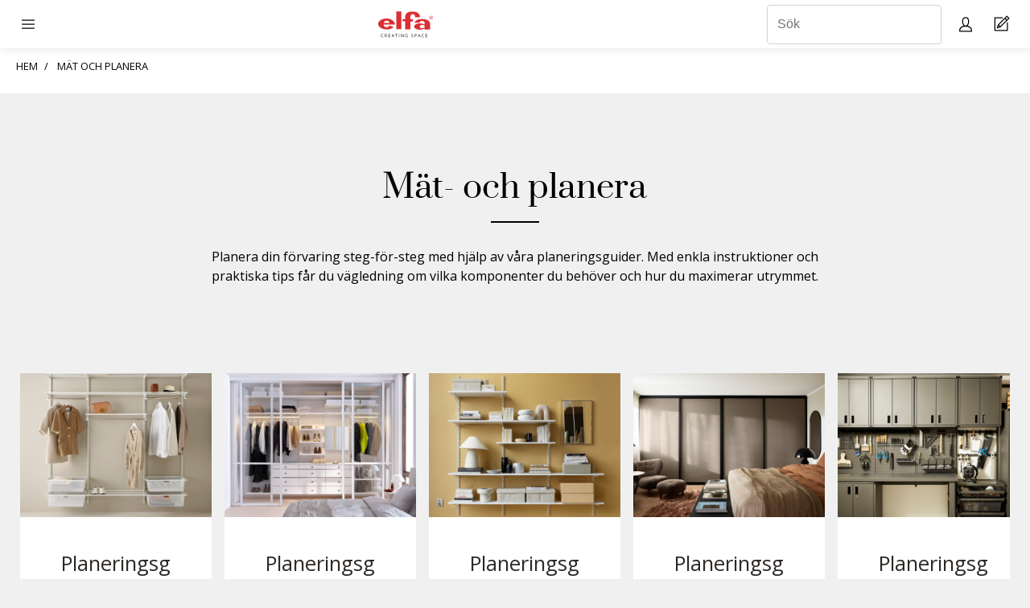

--- FILE ---
content_type: text/html; charset=utf-8
request_url: https://elfa.com/sv-se/mat-och-planera
body_size: 18447
content:



<!DOCTYPE html>
<html lang="sv-SE">
<head>
    


<!-- Google Tag Manager for all sites, this code will be on all domains
This code snippet should always be in top of the <head> element -->

<script>(function(w,d,s,l,i){w[l]=w[l]||[];w[l].push({'gtm.start':
new Date().getTime(),event:'gtm.js'});var f=d.getElementsByTagName(s)[0],
j=d.createElement(s),dl=l!='dataLayer'?'&l='+l:'';j.async=true;j.src=
'https://gtm.elfa.com/gtm.js?id='+i+dl;f.parentNode.insertBefore(j,f);
})(window,document,'script','dataLayer','GTM-TB2WKLK');</script>
<!-- End Google Tag Manager -->

<!-- Google Tag Manager for the unique country, this code will be on one specific domain
This code snippet should always be in top of the <head> element -->

<!-- Google Tag Manager for GA4 SE -->
<script>(function(w,d,s,l,i){w[l]=w[l]||[];w[l].push({'gtm.start':
new Date().getTime(),event:'gtm.js'});var f=d.getElementsByTagName(s)[0],
j=d.createElement(s),dl=l!='dataLayer'?'&l='+l:'';j.async=true;j.src=
'https://gtm.elfa.com/gtm.js?id='+i+dl;f.parentNode.insertBefore(j,f);
})(window,document,'script','dataLayer','GTM-G8ZWC2V');</script>
<!-- End Google Tag Manager -->

<!-- Schema-markup for organisation -->
<script type="application/ld+json">
{
    "@context": "https://schema.org",
    "@type": "Organization",
    "name": "Elfa",
    "url": "https://elfa.com/",
    "logo": "https://elfa.com/Static/images/placeholders/elfa_logo.svg",
    "contactPoint": {
        "@type": "ContactPoint",
        "telephone": "+46-40-608 07 70",
        "contactType": "Customer Service",
        "areaServed": "SE",
        "availableLanguage": [
            "Swedish",
            "English"
        ]
    },
    "sameAs": [
        "https://www.facebook.com/elfainternational",
        "https://www.instagram.com/elfa_creatingspace",
        "https://www.linkedin.com/company/elfa-creating-space/",
        "https://www.pinterest.se/elfacreatingspace/",
        "https://www.youtube.com/user/ElfaInternational"
    ],
    "address": {
        "@type": "PostalAddress",
        "streetAddress": "Elfa Sverige AB, Lilla Nygatan 7",
        "addressLocality": "Malm\u00f6",
        "postalCode": "211 38",
        "addressCountry": "SE"
    }
}
</script>

    <meta http-equiv="X-UA-Compatible" content="IE=edge" />
    <meta name="viewport" content="width=device-width" />
    <meta http-equiv="Content-Type" content="text/html; charset=UTF-8" />
    <link rel="apple-touch-icon" sizes="57x57" href="/Areas/Elfa.Web.Consumer/static/favicons/apple-icon-57x57.png">
    <link rel="apple-touch-icon" sizes="60x60" href="/Areas/Elfa.Web.Consumer/static/favicons/apple-icon-60x60.png">
    <link rel="apple-touch-icon" sizes="72x72" href="/Areas/Elfa.Web.Consumer/static/favicons/apple-icon-72x72.png">
    <link rel="apple-touch-icon" sizes="76x76" href="/Areas/Elfa.Web.Consumer/static/favicons/apple-icon-76x76.png">
    <link rel="apple-touch-icon" sizes="114x114" href="/Areas/Elfa.Web.Consumer/static/favicons/apple-icon-114x114.png">
    <link rel="apple-touch-icon" sizes="120x120" href="/Areas/Elfa.Web.Consumer/static/favicons/apple-icon-120x120.png">
    <link rel="apple-touch-icon" sizes="144x144" href="/Areas/Elfa.Web.Consumer/static/favicons/apple-icon-144x144.png">
    <link rel="apple-touch-icon" sizes="152x152" href="/Areas/Elfa.Web.Consumer/static/favicons/apple-icon-152x152.png">
    <link rel="apple-touch-icon" sizes="180x180" href="/Areas/Elfa.Web.Consumer/static/favicons/apple-icon-180x180.png">
    <link rel="icon" type="image/png" sizes="192x192" href="/Areas/Elfa.Web.Consumer/static/favicons/android-icon-192x192.png">
    <link rel="icon" type="image/png" sizes="32x32" href="/Areas/Elfa.Web.Consumer/static/favicons/favicon-32x32.png">
    <link rel="icon" type="image/png" sizes="96x96" href="/Areas/Elfa.Web.Consumer/static/favicons/favicon-96x96.png">
    <link rel="icon" type="image/png" sizes="16x16" href="/Areas/Elfa.Web.Consumer/static/favicons/favicon-16x16.png">
    <link rel="manifest" href="/Areas/Elfa.Web.Consumer/static/favicons/manifest.json">
    <meta name="msapplication-TileColor" content="#ffffff">
    <meta name="msapplication-TileImage" content="/Areas/Elfa.Web.Consumer/static/favicons/ms-icon-144x144.png">
    <meta name="theme-color" content="#2D2926">
    <link href="https://fonts.googleapis.com/css?family=Open+Sans:300,400,600,700&display=swap" rel="stylesheet">

    <link href="/colors" type="text/css" rel="stylesheet">

    <link href="/Areas/Elfa.Web.Consumer/static/css/fontface.css" rel="preload stylesheet" as="style" />


    

    <link rel="canonical" href="https://elfa.com/sv-se/mat-och-planera" />

        <link rel="alternate" href="https://elfa.com/en/measure-and-plan" hreflang="en" type="text/html">
        <link rel="alternate" href="https://elfa.com/en/measure-and-plan" hreflang="x-default" type="text/html">
        <link rel="alternate" href="https://elfa.com/sv-se/mat-och-planera" hreflang="sv-SE" type="text/html">
        <link rel="alternate" href="https://elfa.com/fi-fi/mittaa-ja-suunnittele" hreflang="fi-FI" type="text/html">
        <link rel="alternate" href="https://elfa.com/en-nz/measure-and-plan" hreflang="en-NZ" type="text/html">
        <link rel="alternate" href="https://elfa.com/nb-no/mal-og-planlegg" hreflang="nb-NO" type="text/html">
        <link rel="alternate" href="https://elfa.com/ro-ro/masurare-si-planificare" hreflang="ro-RO" type="text/html">
        <link rel="alternate" href="https://elfa.com/nl-nl/meten-en-plannen" hreflang="nl-NL" type="text/html">
        <link rel="alternate" href="https://elfa.com/de-at/measure-and-plan" hreflang="de-AT" type="text/html">
        <link rel="alternate" href="https://elfa.com/da-dk/mal-og-planlaeg" hreflang="da-DK" type="text/html">
        <link rel="alternate" href="https://elfa.com/de-de/measure-and-plan" hreflang="de-DE" type="text/html">
        <link rel="alternate" href="https://elfa.com/pl-pl/measure-and-plan" hreflang="pl-PL" type="text/html">
        <link rel="alternate" href="https://elfa.com/en-au/measure-and-plan" hreflang="en-AU" type="text/html">
        <link rel="alternate" href="https://elfa.com/en-gb/measure-and-plan" hreflang="en-GB" type="text/html">
        <link rel="alternate" href="https://elfa.com/fr-fr/measure-and-plan" hreflang="fr-FR" type="text/html">
        <link rel="alternate" href="https://elfa.com/cs-cz/merit-a-planovat" hreflang="cs-CZ" type="text/html">
        <link rel="alternate" href="https://elfa.com/es-es/medir-y-planificar" hreflang="es-ES" type="text/html">

<meta name="description" content="L&#228;s v&#229;ra guider f&#246;r att f&#229; hj&#228;lp med att planera ditt projekt p&#229; ett enkelt och effektivt s&#228;tt. Med Elfas planeringsverktyg och detaljerade monteringsanvisningar, kan du vara s&#228;ker p&#229; att du har all den information och st&#246;d du beh&#246;ver f&#246;r att genomf&#246;ra ditt projekt p&#229; ett s&#228;kert och tillfredsst&#228;llande s&#228;tt." />

    <meta name="keywords" content="M&#228;tning, Planering, F&#246;rvaringsutrymme, Placering, Kapacitetsplanering, F&#246;rvaringsenhet, Organisera" />
<title>M&#228;t och planera din f&#246;rvaringsl&#246;sning med enkla medel  | Elfa</title>

<meta property="og:title" content="M&#228;t och planera din f&#246;rvaringsl&#246;sning med enkla medel  | Elfa" />
<meta property="og:type" content="website" />
<meta property="og:url" content="https://elfa.com/sv-se/mat-och-planera" />
    <meta property="og:image" content="https://elfa.com/sv-se/mat-och-planera" />



    <link href="/Areas/Elfa.Web.Consumer/static/css/main.css" rel="stylesheet"/>

    <link href="/Areas/Elfa.Web.Consumer/static/css/vendor/before-after.css" rel="preload stylesheet" media="none" onload="if(media!='all')media='all'" />
<link href="/Areas/Elfa.Web.Consumer/static/css/vendor/ladda-themeless.css" rel="preload stylesheet" media="none" onload="if(media!='all')media='all'" />
<link href="/Areas/Elfa.Web.Consumer/static/css/vendor/magnific-popup.css" rel="preload stylesheet" media="none" onload="if(media!='all')media='all'" />
<link href="/Areas/Elfa.Web.Consumer/static/css/vendor/popper.css" rel="preload stylesheet" media="none" onload="if(media!='all')media='all'" />
<link href="/Areas/Elfa.Web.Consumer/static/css/vendor/selectric.css" rel="preload stylesheet" media="none" onload="if(media!='all')media='all'" />
<link href="/Areas/Elfa.Web.Consumer/static/css/vendor/klevu/klevu-landing-page-style.css" rel="preload stylesheet" media="none" onload="if(media!='all')media='all'" />
<link href="/Areas/Elfa.Web.Consumer/static/css/vendor/klevu/klevu-landing-responsive.css" rel="preload stylesheet" media="none" onload="if(media!='all')media='all'" />
<link href="/Areas/Elfa.Web.Consumer/static/css/vendor/slick/slick-theme.css" rel="preload stylesheet" media="none" onload="if(media!='all')media='all'" />
<link href="/Areas/Elfa.Web.Consumer/static/css/vendor/slick/slick.css" rel="preload stylesheet" media="none" onload="if(media!='all')media='all'" />

    <link href="/Areas/Elfa.Web.Consumer/static/css/colors.css" rel="preload stylesheet" media="none" onload="if(media!='all')media='all'" />

    <link href="/Areas/Elfa.Web.Consumer/static/css/icons.css" rel="preload stylesheet" media="none" onload="if(media!='all')media='all'" />


    






</head>
<body data-lang="sv-SE" data-currency="SEK" data-country="SE" data-isloggedin="0" data-id="-1">


    


<!-- Google Tag Manager (noscript) for all sites, this code will be on all domains
This code snippet should always be in the top of the <body> element -->

<noscript><iframe src="https://gtm.elfa.com/ns.html?id=GTM-TB2WKLK"
height="0" width="0" style="display:none;visibility:hidden"></iframe></noscript>
<!-- End Google Tag Manager (noscript) -->

<!-- Google Tag Manager (noscript) for one specific country, this code will be on one specific domain.
This code snippet should always be in the top of the <body> element -->

<!-- Google Tag Manager for GA4 SE (noscript) -->
<noscript><iframe src="https://gtm.elfa.com/ns.html?id=GTM-G8ZWC2V"
height="0" width="0" style="display:none;visibility:hidden"></iframe></noscript>
<!-- End Google Tag Manager (noscript) -->

<script src="https://cdn.popupsmart.com/bundle.js" data-id="75323" async defer></script>


    
<header class="header">
    
<div class="header-mobile">
    <div class="header-mobile__menu header-mobile-drawer">
        <span class="header-mobile-drawer__opener js-toggle-mobile-drawer"></span>
        <div class="header-mobile-drawer__container">
            

<div class="menu-main-mobile">

            <div class="menu-main-mobile__links menu-main-mobile__links--has-mega-menu">
                <div class="dropdown__mega-menu">
                    <span class="dropdown__opener dropdown__opener__level-1 js-toggle-dropdown__level-1">Produkter</span>

                    <section class="mega-menu dropdown__container js-dropdown-container__level-1">
                                    <a class="dropdown__button" href="/sv-se/produkter" gtm="call-to-action-button" english-value="menu Produkter">Produkter</a>
                                    <a class="dropdown__button" href="/sv-se/jamfor-elfa-systemen" gtm="call-to-action-button" english-value="menu J&#228;mf&#246;r Elfa systemen">J&#228;mf&#246;r Elfa systemen</a>
                                            <div class="dropdown">
                                                <span class="dropdown__opener__level-2 js-toggle-dropdown">Classic by Elfa</span>
                                                <div class="dropdown__container js-dropdown-container">
                                                    <div class="dropdown">
                                                            <a class="dropdown__button" href="/sv-se/produkter/classic-by-elfa" gtm="call-to-action-button" english-value="menu Utforska Classic by Elfa">- Utforska Classic by Elfa</a>
                                                            <a class="dropdown__button" href="/sv-se/produkter/classic-by-elfa/topphangt/fardiga-losningar" gtm="call-to-action-button" english-value="menu F&#228;rdiga l&#246;sningar">- F&#228;rdiga l&#246;sningar</a>
                                                            <a class="dropdown__button" href="/sv-se/produkter/classic-by-elfa/topphangt" gtm="call-to-action-button" english-value="menu Topph&#228;ngt">- Topph&#228;ngt</a>
                                                            <a class="dropdown__button" href="/sv-se/produkter/classic-by-elfa/fristaende" gtm="call-to-action-button" english-value="menu Frist&#229;ende">- Frist&#229;ende</a>
                                                            <a class="dropdown__button" href="/sv-se/produkter/classic-by-elfa/backsystem" gtm="call-to-action-button" english-value="menu Backsystem">- Backsystem</a>
                                                            <a class="dropdown__button" href="/sv-se/produkter/classic-by-elfa/komplettera-garderoben" gtm="call-to-action-button" english-value="menu Komplettering till garderob">- Komplettering till garderob</a>
                                                            <a class="dropdown__button" href="/sv-se/produkter/classic-by-elfa/forvaring-pa-dorr" gtm="call-to-action-button" english-value="menu F&#246;rvaring p&#229; d&#246;rr">- F&#246;rvaring p&#229; d&#246;rr</a>
                                                    </div>
                                                </div>
                                            </div>
                                            <div class="dropdown">
                                                <span class="dropdown__opener__level-2 js-toggle-dropdown">D&#233;cor+</span>
                                                <div class="dropdown__container js-dropdown-container">
                                                    <div class="dropdown">
                                                            <a class="dropdown__button" href="/sv-se/produkter/decor-plus/fardiga-losningar" gtm="call-to-action-button" english-value="menu F&#228;rdiga l&#246;sningar">- F&#228;rdiga l&#246;sningar</a>
                                                            <a class="dropdown__button" href="/sv-se/produkter/decor-plus/stomme" gtm="call-to-action-button" english-value="menu Stomme">- Stomme</a>
                                                            <a class="dropdown__button" href="/sv-se/produkter/decor-plus/forvaringsfunktioner" gtm="call-to-action-button" english-value="menu F&#246;rvaringsfunktioner">- F&#246;rvaringsfunktioner</a>
                                                    </div>
                                                </div>
                                            </div>
                                            <div class="dropdown">
                                                <span class="dropdown__opener__level-2 js-toggle-dropdown">Sparring</span>
                                                <div class="dropdown__container js-dropdown-container">
                                                    <div class="dropdown">
                                                            <a class="dropdown__button" href="/sv-se/produkter/sparring-by-elfa/hyllsystem-traditionellt" gtm="call-to-action-button" english-value="menu Utforska Sparring by Elfa">- Utforska Sparring by Elfa</a>
                                                            <a class="dropdown__button" href="/sv-se/produkter/sparring-by-elfa/hyllsystem-traditionellt" gtm="call-to-action-button" english-value="menu Traditionell">- Traditionell</a>
                                                    </div>
                                                </div>
                                            </div>
                                            <div class="dropdown">
                                                <span class="dropdown__opener__level-2 js-toggle-dropdown">Garage+</span>
                                                <div class="dropdown__container js-dropdown-container">
                                                    <div class="dropdown">
                                                            <a class="dropdown__button" href="/sv-se/produkter/garage-plus" gtm="call-to-action-button" english-value="menu Utforska Garage+">- Utforska Garage+</a>
                                                            <a class="dropdown__button" href="/sv-se/produkter/garage-plus/fardiga-losningar" gtm="call-to-action-button" english-value="menu F&#228;rdiga l&#246;sningar">- F&#228;rdiga l&#246;sningar</a>
                                                            <a class="dropdown__button" href="/sv-se/produkter/garage-plus/stomme" gtm="call-to-action-button" english-value="menu Stomme">- Stomme</a>
                                                            <a class="dropdown__button" href="/sv-se/produkter/garage-plus/forvaringsfunktioner" gtm="call-to-action-button" english-value="menu F&#246;rvaringsfunktioner">- F&#246;rvaringsfunktioner</a>
                                                            <a class="dropdown__button" href="/sv-se/produkter/garage-plus/kit" gtm="call-to-action-button" english-value="menu Kit">- Kit</a>
                                                    </div>
                                                </div>
                                            </div>
                                            <div class="dropdown">
                                                <span class="dropdown__opener__level-2 js-toggle-dropdown">Skjutd&#246;rrar</span>
                                                <div class="dropdown__container js-dropdown-container">
                                                    <div class="dropdown">
                                                            <a class="dropdown__button" href="/sv-se/produkter/skjutdorrar/mattanpassade-skjutdorrar" gtm="call-to-action-button" english-value="menu M&#229;ttanpassade skjutd&#246;rrar">- M&#229;ttanpassade skjutd&#246;rrar</a>
                                                            <a class="dropdown__button" href="/sv-se/produkter/skjutdorrar/tillval" gtm="call-to-action-button" english-value="menu Tillval skjutd&#246;rrar">- Tillval skjutd&#246;rrar</a>
                                                            <a class="dropdown__button" href="/sv-se/produkter/skjutdorrar/skjutdorrar-i-fasta-matt" gtm="call-to-action-button" english-value="menu Skjutd&#246;rrar i fasta m&#229;tt">- Skjutd&#246;rrar i fasta m&#229;tt</a>
                                                    </div>
                                                </div>
                                            </div>
                    </section>
                </div>
            </div>
            <div class="menu-main-mobile__links menu-main-mobile__links--has-mega-menu">
                <div class="dropdown__mega-menu">
                    <span class="dropdown__opener dropdown__opener__level-1 js-toggle-dropdown__level-1">Handla efter rum</span>

                    <section class="mega-menu dropdown__container js-dropdown-container__level-1">
                                            <div class="dropdown">
                                                <span class="dropdown__opener__level-2 js-toggle-dropdown"></span>
                                                <div class="dropdown__container js-dropdown-container">
                                                    <div class="dropdown">
                                                            <a class="dropdown__button" href="/sv-se/inspiration/rum/sovrum" gtm="call-to-action-button" english-value="menu Sovrum">- Sovrum</a>
                                                            <a class="dropdown__button" href="/sv-se/inspiration/rum/bokhyllor-och-hyllsystem" gtm="call-to-action-button" english-value="menu Bokhyllor">- Bokhyllor</a>
                                                            <a class="dropdown__button" href="/sv-se/inspiration/rum/garage-och-forrad" gtm="call-to-action-button" english-value="menu Garage och f&#246;rr&#229;d">- Garage och f&#246;rr&#229;d</a>
                                                            <a class="dropdown__button" href="/sv-se/inspiration/rum/hobby-och-hemmakontor" gtm="call-to-action-button" english-value="menu Hobby och hemmakontor">- Hobby och hemmakontor</a>
                                                            <a class="dropdown__button" href="/sv-se/inspiration/rum/barnrum" gtm="call-to-action-button" english-value="menu Barnrum">- Barnrum</a>
                                                            <a class="dropdown__button" href="/sv-se/inspiration/rum/kok-och-skafferi" gtm="call-to-action-button" english-value="menu Skafferi">- Skafferi</a>
                                                            <a class="dropdown__button" href="/sv-se/inspiration/rum/tvatt-och-stadforvaring" gtm="call-to-action-button" english-value="menu Tv&#228;ttstuga">- Tv&#228;ttstuga</a>
                                                            <a class="dropdown__button" href="/sv-se/inspiration/rum/forvaring-pa-dorr" gtm="call-to-action-button" english-value="menu F&#246;rvaring p&#229; d&#246;rr">- F&#246;rvaring p&#229; d&#246;rr</a>
                                                            <a class="dropdown__button" href="/sv-se/inspiration/rum/skjutdorrar" gtm="call-to-action-button" english-value="menu Skjutd&#246;rrar">- Skjutd&#246;rrar</a>
                                                            <a class="dropdown__button" href="/sv-se/inspiration/rum/walk-in-closet" gtm="call-to-action-button" english-value="menu Walk-in closet">- Walk-in closet</a>
                                                            <a class="dropdown__button" href="/sv-se/inspiration/rum/hall" gtm="call-to-action-button" english-value="menu Hall">- Hall</a>
                                                    </div>
                                                </div>
                                            </div>
                    </section>
                </div>
            </div>
            <div class="menu-main-mobile__links menu-main-mobile__links--has-mega-menu">
                <div class="dropdown__mega-menu">
                    <span class="dropdown__opener dropdown__opener__level-1 js-toggle-dropdown__level-1">Inspiration</span>

                    <section class="mega-menu dropdown__container js-dropdown-container__level-1">
                                    <a class="dropdown__button" href="/sv-se/inspiration" gtm="call-to-action-button" english-value="menu Inspiration">Inspiration</a>
                                            <a class="dropdown__button" href="/sv-se/hemma-hos" gtm="call-to-action-button" english-value="menu Hemma hos reportage">Hemma hos reportage</a>
                                            <a class="dropdown__button" href="/sv-se/inspiration/create-the-style" gtm="call-to-action-button" english-value="menu Skapa stilen">Skapa stilen</a>
                                            <a class="dropdown__button" href="/sv-se/elfa-insights" gtm="call-to-action-button" english-value="menu Elfa Insights">Elfa Insights</a>
                                            <a class="dropdown__button" href="/sv-se/kundtjanst/broschyrer" gtm="call-to-action-button" english-value="menu Broschyrer och Prislistor">Broschyrer och Prislistor</a>
                    </section>
                </div>
            </div>
            <div class="menu-main-mobile__links menu-main-mobile__links--has-mega-menu">
                <div class="dropdown__mega-menu">
                    <span class="dropdown__opener dropdown__opener__level-1 js-toggle-dropdown__level-1">Planeringshj&#228;lp</span>

                    <section class="mega-menu dropdown__container js-dropdown-container__level-1">
                                    <a class="dropdown__button" href="/sv-se/boka-planeringsmote" gtm="call-to-action-button" english-value="menu Planeringshj&#228;lp">Planeringshj&#228;lp</a>
                                            <div class="dropdown">
                                                <span class="dropdown__opener__level-2 js-toggle-dropdown">Boka planeringsm&#246;te</span>
                                                <div class="dropdown__container js-dropdown-container">
                                                    <div class="dropdown">
                                                            <a class="dropdown__button" href="/sv-se/butiker/studio-elfa/om-planeringsmote" gtm="call-to-action-button" english-value="menu Om planering och v&#229;ra tj&#228;nster">- Om planering och v&#229;ra tj&#228;nster</a>
                                                            <a class="dropdown__button" href="/sv-se/butiker/studio-elfa" gtm="call-to-action-button" english-value="menu Bes&#246;k oss i Studio Elfa">- Bes&#246;k oss i Studio Elfa</a>
                                                    </div>
                                                </div>
                                            </div>
                                            <a class="dropdown__button" href="/sv-se/planering" gtm="call-to-action-button" english-value="menu Planeringsverktyg">Planeringsverktyg</a>
                                            <a class="dropdown__button" href="/sv-se/produkter/skjutdorrar/easy-door-calculator" gtm="call-to-action-button" english-value="menu Priskalkylator skjutd&#246;rrar">Priskalkylator skjutd&#246;rrar</a>
                                            <div class="dropdown">
                                                <span class="dropdown__opener__level-2 js-toggle-dropdown">M&#228;t- och Planeringsguider</span>
                                                <div class="dropdown__container js-dropdown-container">
                                                    <div class="dropdown">
                                                            <a class="dropdown__button" href="/sv-se/mat-och-planera" gtm="call-to-action-button" english-value="menu Se alla planeringsguider">- Se alla planeringsguider</a>
                                                            <a class="dropdown__button" href="/sv-se/mat-och-planera/planeringsguide-classic" gtm="call-to-action-button" english-value="menu Classic by Elfa">- Classic by Elfa</a>
                                                            <a class="dropdown__button" href="/sv-se/mat-och-planera/planeringsguide-decor-plus" gtm="call-to-action-button" english-value="menu D&#233;cor+">- D&#233;cor+</a>
                                                            <a class="dropdown__button" href="/sv-se/mat-och-planera/planeringsguide-sparring" gtm="call-to-action-button" english-value="menu Sparring">- Sparring</a>
                                                            <a class="dropdown__button" href="/sv-se/mat-och-planera/planeringsguide-garage" gtm="call-to-action-button" english-value="menu Garage+">- Garage+</a>
                                                            <a class="dropdown__button" href="/sv-se/mat-och-planera/planeringsguide-skjutdorrar" gtm="call-to-action-button" english-value="menu Skjutd&#246;rrar">- Skjutd&#246;rrar</a>
                                                    </div>
                                                </div>
                                            </div>
                                            <a class="dropdown__button" href="/sv-se/kundtjanst/broschyrer" gtm="call-to-action-button" english-value="menu Broschyrer och Prislistor">Broschyrer och Prislistor</a>
                                            <a class="dropdown__button" href="/sv-se/planeringshjalp/monteringsanvisingar" gtm="call-to-action-button" english-value="menu Monteringsanvisningar">Monteringsanvisningar</a>
                    </section>
                </div>
            </div>
            <div class="menu-main-mobile__links menu-main-mobile__links--has-mega-menu">
                <div class="dropdown__mega-menu">
                    <span class="dropdown__opener dropdown__opener__level-1 js-toggle-dropdown__level-1">Butiker</span>

                    <section class="mega-menu dropdown__container js-dropdown-container__level-1">
                                    <a class="dropdown__button" href="/sv-se/butiker/store-locator" gtm="call-to-action-button" english-value="menu Butiker">Butiker</a>
                                            <div class="dropdown">
                                                <span class="dropdown__opener__level-2 js-toggle-dropdown">Studio Elfa</span>
                                                <div class="dropdown__container js-dropdown-container">
                                                    <div class="dropdown">
                                                            <a class="dropdown__button" href="/sv-se/butiker/studio-elfa" gtm="call-to-action-button" english-value="menu Bromma">- Bromma</a>
                                                            <a class="dropdown__button" href="/sv-se/butiker/studio-elfa" gtm="call-to-action-button" english-value="menu Sisj&#246;n">- Sisj&#246;n</a>
                                                            <a class="dropdown__button" href="/sv-se/butiker/studio-elfa" gtm="call-to-action-button" english-value="menu Malm&#246;">- Malm&#246;</a>
                                                            <a class="dropdown__button" href="/sv-se/boka-planeringsmote" gtm="call-to-action-button" english-value="menu Online">- Online</a>
                                                    </div>
                                                </div>
                                            </div>
                                            <a class="dropdown__button" href="/sv-se/butiker/store-locator" gtm="call-to-action-button" english-value="menu &#197;terf&#246;rs&#228;ljare">&#197;terf&#246;rs&#228;ljare</a>
                    </section>
                </div>
            </div>
</div>
            

<div class="menu-secondary">
        <a class="menu-secondary__menu-item btn" style="background:#000000; color:#ffffff;" href="/sv-se/boka-planeringsmote" gtm="call-to-action-button" english-value="menu Boka planeringsm&#246;te"><span>Boka planeringsm&#246;te</span></a>
        <a class="menu-secondary__menu-item " style=" " href="https://projectsales.elfa.com/sv-se" gtm="call-to-action-button" english-value="menu Bostadsprojekt"><span>Bostadsprojekt</span></a>
        <a class="menu-secondary__menu-item " style=" " href="https://epo.elfa.com/sv-se/login" gtm="call-to-action-button" english-value="menu Login Elfa Professional"><span>Login Elfa Professional</span></a>
        <a class="menu-secondary__menu-item " style=" " href="/sv-se/about-us" gtm="call-to-action-button" english-value="menu Om oss"><span>Om oss</span></a>
            <a href="/consumer/signin" class="btn btn--full-width btn__primary menu-main-mobile__login-btn elfa-icon--user-white" gtm="call-to-action-button" english-value="Login">Logga in</a>

    <div class="menu-secondary__menu-item">


<div class="language-switcher-dropdown">
    <div class="language-switcher-dropdown--mobile">
        <a class="small-text" href="/sv-se/switch-language" gtm="call-to-action-button" english-value="Choose Language"><span>V&#228;lj marknad</span> <img class="language-switcher-dropdown__flag" src="/Static/images/flags/sv-SE.svg" /></a>

    </div>
    <div class="language-switcher-dropdown--desktop">
        <img class="language-switcher-dropdown__flag js-language-dropdown" src="/Static/images/flags/sv-SE.svg" alt="Svensk flagga" />
        <div class="popup popper">
            <div class="popper__arrow" x-arrow=""></div>
            <a class="small-text" href="/sv-se/switch-language" gtm="call-to-action-button" english-value="Choose Language">V&#228;lj marknad</a>
        </div>
    </div>
</div></div>

</div>

        </div>
    </div>
    <div class="header-mobile__logo">
        <a href="/sv-se" gtm="call-to-action-button" english-value="header logo Elfa Sverige"><img alt="Elfa Sverige" src="/Static/images/placeholders/elfa_logo.svg?v=1"/></a>
    </div>
    <div class="header-mobile__menu-secondary">
        

<div class="menu-tertiary">
    
        <div class="menu-tertiary__links menu-tertiary__links--desktop">
            <input type="text" name="previewSearch" id="previewSearch" placeholder="S&#246;k" aria-label="S&#246;k" title="S&#246;k" class="form-control" autocomplete="off" maxlength="255">
        </div>
        <div class="menu-tertiary__links menu-tertiary__links--mobile">
            <a href="/sv-se/search" class="elfa-icon--search" aria-label="S&#246;k" gtm="call-to-action-button" english-value="Search"></a>
        </div>

    <div class="menu-tertiary__links menu-tertiary__links--desktop">
        


<div class="login-mini">
        <div href="/sv-se/mina-sidor" class="elfa-icon--user js-login-popup-btn" data-popup="login-window" english-value="My page" aria-label="My pages"></div>
    
    <div class="login-mini__popup js-login-popup popper" data-tooltipid="login-window" data-popup="{}">
        


<h3>Logga in</h3>
<form action="/Consumer/Login/MiniLogin" class="form" method="post"><input name="__RequestVerificationToken" type="hidden" value="dU1jApvhDM1DWJ1XyF9qLu-3IF4TL5mlWYEXxh7wSvseEOLSsoHDAzf_jCgF8dDJsepFFIXa0atL9LWr58fD9h205MPXN0hQELim5lYBkAI1" />    <div class="form-group">
        <label>Email</label>
        <input type="text" class="form-control js-login-username" placeholder="Email" aria-label="Email" name="login-username" value="" data-required="true" />
    </div>
    <div class="form-group">
        <label>L&#246;senord</label>
        <input type="password" class="form-control js-login-password" placeholder="L&#246;senord" aria-label="L&#246;senord" name="login-password" value="" data-required="true" />
    </div>
    <div class="btn-group">
        <a class="btn btn__secondary btn__small" href="/sv-se/mina-sidor-backup/forgot-password" gtm="call-to-action-button" english-value="Forgot Password">Gl&#246;mt l&#246;senord</a>
        <a class="btn btn__secondary btn__small" href="/sv-se/mina-sidor-backup/skapa-konto" gtm="call-to-action-button" english-value="Create user">Registrera konto</a>
    </div>
    <div>
        <button type="button" class="btn btn__primary js-btn-login" gtm="call-to-action-button" english-value="Login">Skicka</button>
        <p class="danger hidden error-message"></p>
    </div>
</form>
    </div>
</div>


    </div>
    <div class="menu-tertiary__links">
        <a href="/sv-se/cart" class="elfa-icon--home" aria-label="Cart Page"><span class="badge js-cart-badge badge--primary" data-count="0" gtm="call-to-action-button" english-value="Cart Page"></span></a>
    </div>

</div>
    </div>
</div>


    
<div class="header-desktop">
    <div class="header-desktop__logo">
        <a href="/sv-se" gtm="call-to-action-button" english-value="header logo Elfa Sverige"><img alt="Elfa Sverige" src="/Static/images/placeholders/elfa_logo.svg?v=1"/></a>
    </div>
    <div class="header-desktop__menu-secondary">
        

<div class="menu-secondary">
        <a class="menu-secondary__menu-item btn" style="background:#000000; color:#ffffff;" href="/sv-se/boka-planeringsmote" gtm="call-to-action-button" english-value="menu Boka planeringsm&#246;te"><span>Boka planeringsm&#246;te</span></a>
        <a class="menu-secondary__menu-item " style=" " href="https://projectsales.elfa.com/sv-se" gtm="call-to-action-button" english-value="menu Bostadsprojekt"><span>Bostadsprojekt</span></a>
        <a class="menu-secondary__menu-item " style=" " href="https://epo.elfa.com/sv-se/login" gtm="call-to-action-button" english-value="menu Login Elfa Professional"><span>Login Elfa Professional</span></a>
        <a class="menu-secondary__menu-item " style=" " href="/sv-se/about-us" gtm="call-to-action-button" english-value="menu Om oss"><span>Om oss</span></a>
            <a href="/consumer/signin" class="btn btn--full-width btn__primary menu-main-mobile__login-btn elfa-icon--user-white" gtm="call-to-action-button" english-value="Login">Logga in</a>

    <div class="menu-secondary__menu-item">


<div class="language-switcher-dropdown">
    <div class="language-switcher-dropdown--mobile">
        <a class="small-text" href="/sv-se/switch-language" gtm="call-to-action-button" english-value="Choose Language"><span>V&#228;lj marknad</span> <img class="language-switcher-dropdown__flag" src="/Static/images/flags/sv-SE.svg" /></a>

    </div>
    <div class="language-switcher-dropdown--desktop">
        <img class="language-switcher-dropdown__flag js-language-dropdown" src="/Static/images/flags/sv-SE.svg" alt="Svensk flagga" />
        <div class="popup popper">
            <div class="popper__arrow" x-arrow=""></div>
            <a class="small-text" href="/sv-se/switch-language" gtm="call-to-action-button" english-value="Choose Language">V&#228;lj marknad</a>
        </div>
    </div>
</div></div>

</div>

    </div>
    <div class="header-desktop__menu-main">
        

<div class="menu-main">
            <div class="menu-main__links menu-main__links--has-mega-menu">
                <span>Produkter</span>
            
                <section class="mega-menu" style="display: none">
                            <div class="row flex mega-menu__hero-link">
                                <article class="col-9 col-flex-column">
                                         <a href="/sv-se/produkter">
                                    <p class="headline">Produkter</p>
                                     </a>
                                    <p class="small-text">Praktisk f&#246;rvaring g&#246;r din vardag enklare. Elfa har olika produktlinjer anpassade efter olika f&#246;rvaringsbehov.</p>
                                        <p class="small-text small-text--divider"> </p>
                                            <div class="mega-menu__link mega-menu__link--level-2">
                                                <a class="sublink" href="/sv-se/jamfor-elfa-systemen" aria-label="/sv-se/jamfor-elfa-systemen">J&#228;mf&#246;r Elfa systemen</a>
                                            </div>
                                </article>
                            </div>
                        <div class="row flex ">
                                    <article class="col-3 col-flex-column">
                                            <div class="mega-menu__link-group">
                                                    <div class="mega-menu__link mega-menu__link--level-1"><a href="/sv-se/produkter/classic-by-elfa" gtm="call-to-action-button" aria-label="Classic by Elfa" english-value="menu Classic by Elfa">Classic by Elfa</a></div>
                                                    <a href="/sv-se/produkter/classic-by-elfa" gtm="call-to-action-button" english-value="menu Classic by Elfa" aria-label="Classic by Elfa">
                                                        <p class="small-text small-text--divider">Kompletta, flexibla, kvalitetssystem, v&#228;ggmonterade eller frist&#229;ende.</p>
                                                    </a>

                                                    <div class="mega-menu__link-group">
                                                                <div class="mega-menu__link mega-menu__link--level-2"><a href="/sv-se/produkter/classic-by-elfa" gtm="call-to-action-button" aria-label="Utforska Classic by Elfa" english-value="menu Utforska Classic by Elfa">Utforska Classic by Elfa</a></div>
                                                                <div class="mega-menu__link mega-menu__link--level-2"><a href="/sv-se/produkter/classic-by-elfa/topphangt/fardiga-losningar" gtm="call-to-action-button" aria-label="F&#228;rdiga l&#246;sningar" english-value="menu F&#228;rdiga l&#246;sningar">F&#228;rdiga l&#246;sningar</a></div>
                                                                <div class="mega-menu__link mega-menu__link--level-2"><a href="/sv-se/produkter/classic-by-elfa/topphangt" gtm="call-to-action-button" aria-label="Topph&#228;ngt" english-value="menu Topph&#228;ngt">Topph&#228;ngt</a></div>
                                                                <div class="mega-menu__link mega-menu__link--level-2"><a href="/sv-se/produkter/classic-by-elfa/fristaende" gtm="call-to-action-button" aria-label="Frist&#229;ende" english-value="menu Frist&#229;ende">Frist&#229;ende</a></div>
                                                                <div class="mega-menu__link mega-menu__link--level-2"><a href="/sv-se/produkter/classic-by-elfa/backsystem" gtm="call-to-action-button" aria-label="Backsystem" english-value="menu Backsystem">Backsystem</a></div>
                                                                <div class="mega-menu__link mega-menu__link--level-2"><a href="/sv-se/produkter/classic-by-elfa/komplettera-garderoben" gtm="call-to-action-button" aria-label="Komplettering till garderob" english-value="menu Komplettering till garderob">Komplettering till garderob</a></div>
                                                                <div class="mega-menu__link mega-menu__link--level-2"><a href="/sv-se/produkter/classic-by-elfa/forvaring-pa-dorr" gtm="call-to-action-button" aria-label="F&#246;rvaring p&#229; d&#246;rr" english-value="menu F&#246;rvaring p&#229; d&#246;rr">F&#246;rvaring p&#229; d&#246;rr</a></div>
                                                    </div>
                                            </div>
                                            <div class="mega-menu__link-group">
                                                    <div class="mega-menu__link mega-menu__link--level-1"><a href="/sv-se/produkter/decor-plus" gtm="call-to-action-button" aria-label="D&#233;cor+" english-value="menu D&#233;cor+">D&#233;cor+</a></div>
                                                    <a href="/sv-se/produkter/decor-plus" gtm="call-to-action-button" english-value="menu D&#233;cor+" aria-label="D&#233;cor+">
                                                        <p class="small-text small-text--divider">Elegant, anpassningsbart premiumsystem f&#246;r kl&#228;df&#246;rvaring. </p>
                                                    </a>

                                                    <div class="mega-menu__link-group">
                                                                <div class="mega-menu__link mega-menu__link--level-2"><a href="/sv-se/produkter/decor-plus/fardiga-losningar" gtm="call-to-action-button" aria-label="F&#228;rdiga l&#246;sningar" english-value="menu F&#228;rdiga l&#246;sningar">F&#228;rdiga l&#246;sningar</a></div>
                                                                <div class="mega-menu__link mega-menu__link--level-2"><a href="/sv-se/produkter/decor-plus/stomme" gtm="call-to-action-button" aria-label="Stomme" english-value="menu Stomme">Stomme</a></div>
                                                                <div class="mega-menu__link mega-menu__link--level-2"><a href="/sv-se/produkter/decor-plus/forvaringsfunktioner" gtm="call-to-action-button" aria-label="F&#246;rvaringsfunktioner" english-value="menu F&#246;rvaringsfunktioner">F&#246;rvaringsfunktioner</a></div>
                                                    </div>
                                            </div>

                                    </article>
                                    <article class="col-3 col-flex-column">
                                            <div class="mega-menu__link-group">
                                                    <div class="mega-menu__link mega-menu__link--level-1"><a href="/sv-se/produkter/sparring-by-elfa/hyllsystem-traditionellt" gtm="call-to-action-button" aria-label="Sparring" english-value="menu Sparring">Sparring</a></div>
                                                    <a href="/sv-se/produkter/sparring-by-elfa/hyllsystem-traditionellt" gtm="call-to-action-button" english-value="menu Sparring" aria-label="Sparring">
                                                        <p class="small-text small-text--divider">Klassiskt hyllsystem, retrodesign. Tidl&#246;s, personlig f&#246;rvaring.</p>
                                                    </a>

                                                    <div class="mega-menu__link-group">
                                                                <div class="mega-menu__link mega-menu__link--level-2"><a href="/sv-se/produkter/sparring-by-elfa/hyllsystem-traditionellt" gtm="call-to-action-button" aria-label="Utforska Sparring by Elfa" english-value="menu Utforska Sparring by Elfa">Utforska Sparring by Elfa</a></div>
                                                                <div class="mega-menu__link mega-menu__link--level-2"><a href="/sv-se/produkter/sparring-by-elfa/hyllsystem-traditionellt" gtm="call-to-action-button" aria-label="Traditionell" english-value="menu Traditionell">Traditionell</a></div>
                                                    </div>
                                            </div>
                                            <div class="mega-menu__link-group">
                                                    <div class="mega-menu__link mega-menu__link--level-1"><a href="/sv-se/produkter/garage-plus" gtm="call-to-action-button" aria-label="Garage+" english-value="menu Garage+">Garage+</a></div>
                                                    <a href="/sv-se/produkter/garage-plus" gtm="call-to-action-button" english-value="menu Garage+" aria-label="Garage+">
                                                        <p class="small-text small-text--divider">M&#229;ngsidig, robust f&#246;rvaring. F&#246;rh&#246;jer garagets estetik.</p>
                                                    </a>

                                                    <div class="mega-menu__link-group">
                                                                <div class="mega-menu__link mega-menu__link--level-2"><a href="/sv-se/produkter/garage-plus" gtm="call-to-action-button" aria-label="Utforska Garage+" english-value="menu Utforska Garage+">Utforska Garage+</a></div>
                                                                <div class="mega-menu__link mega-menu__link--level-2"><a href="/sv-se/produkter/garage-plus/fardiga-losningar" gtm="call-to-action-button" aria-label="F&#228;rdiga l&#246;sningar" english-value="menu F&#228;rdiga l&#246;sningar">F&#228;rdiga l&#246;sningar</a></div>
                                                                <div class="mega-menu__link mega-menu__link--level-2"><a href="/sv-se/produkter/garage-plus/stomme" gtm="call-to-action-button" aria-label="Stomme" english-value="menu Stomme">Stomme</a></div>
                                                                <div class="mega-menu__link mega-menu__link--level-2"><a href="/sv-se/produkter/garage-plus/forvaringsfunktioner" gtm="call-to-action-button" aria-label="F&#246;rvaringsfunktioner" english-value="menu F&#246;rvaringsfunktioner">F&#246;rvaringsfunktioner</a></div>
                                                                <div class="mega-menu__link mega-menu__link--level-2"><a href="/sv-se/produkter/garage-plus/kit" gtm="call-to-action-button" aria-label="Kit" english-value="menu Kit">Kit</a></div>
                                                    </div>
                                            </div>

                                    </article>
                                    <article class="col-3 col-flex-column">
                                            <div class="mega-menu__link-group">
                                                    <div class="mega-menu__link mega-menu__link--level-1"><a href="/sv-se/produkter/skjutdorrar" gtm="call-to-action-button" aria-label="Skjutd&#246;rrar" english-value="menu Skjutd&#246;rrar">Skjutd&#246;rrar</a></div>
                                                    <a href="/sv-se/produkter/skjutdorrar" gtm="call-to-action-button" english-value="menu Skjutd&#246;rrar" aria-label="Skjutd&#246;rrar">
                                                        <p class="small-text small-text--divider">Skr&#228;ddarsydda skjutd&#246;rrar f&#246;r alla rum.</p>
                                                    </a>

                                                    <div class="mega-menu__link-group">
                                                                <div class="mega-menu__link mega-menu__link--level-2"><a href="/sv-se/produkter/skjutdorrar/mattanpassade-skjutdorrar" gtm="call-to-action-button" aria-label="M&#229;ttanpassade skjutd&#246;rrar" english-value="menu M&#229;ttanpassade skjutd&#246;rrar">M&#229;ttanpassade skjutd&#246;rrar</a></div>
                                                                <div class="mega-menu__link mega-menu__link--level-2"><a href="/sv-se/produkter/skjutdorrar/tillval" gtm="call-to-action-button" aria-label="Tillval skjutd&#246;rrar" english-value="menu Tillval skjutd&#246;rrar">Tillval skjutd&#246;rrar</a></div>
                                                                <div class="mega-menu__link mega-menu__link--level-2"><a href="/sv-se/produkter/skjutdorrar/skjutdorrar-i-fasta-matt" gtm="call-to-action-button" aria-label="Skjutd&#246;rrar i fasta m&#229;tt" english-value="menu Skjutd&#246;rrar i fasta m&#229;tt">Skjutd&#246;rrar i fasta m&#229;tt</a></div>
                                                    </div>
                                            </div>

                                    </article>
                        </div>

                </section>
            </div>
            <div class="menu-main__links menu-main__links--has-mega-menu">
                <span>Handla efter rum</span>
            
                <section class="mega-menu" style="display: none">
                            <div class="row flex mega-menu__hero-link">
                                <article class="col-9 col-flex-column">
                                    <p class="headline">Inspiration f&#246;r rum och f&#246;rvaringsomr&#229;de</p>
                                    <p class="small-text">F&#246;rvaringsinspiration till varje rum – med smarta l&#246;sningar som f&#246;renar stil och f&#246;rvaring. Skapa ett hem d&#228;r varje yta blir en f&#246;rvaringsm&#246;jlighet. </p>
                                </article>
                            </div>
                        <div class="row flex ">
                                    <article class="col-3 col-flex-column">
                                            <div class="mega-menu__link-group">
                                                    <div class="mega-menu__link mega-menu__link--level-1"></div>
                                                    <p class="small-text small-text--divider"></p>

                                                    <div class="mega-menu__link-group">
                                                                <div class="mega-menu__link mega-menu__link--level-2"><a href="/sv-se/inspiration/rum/sovrum" gtm="call-to-action-button" aria-label="Sovrum" english-value="menu Sovrum">Sovrum</a></div>
                                                                <div class="mega-menu__link mega-menu__link--level-2"><a href="/sv-se/inspiration/rum/bokhyllor-och-hyllsystem" gtm="call-to-action-button" aria-label="Bokhyllor" english-value="menu Bokhyllor">Bokhyllor</a></div>
                                                                <div class="mega-menu__link mega-menu__link--level-2"><a href="/sv-se/inspiration/rum/garage-och-forrad" gtm="call-to-action-button" aria-label="Garage och f&#246;rr&#229;d" english-value="menu Garage och f&#246;rr&#229;d">Garage och f&#246;rr&#229;d</a></div>
                                                                <div class="mega-menu__link mega-menu__link--level-2"><a href="/sv-se/inspiration/rum/hobby-och-hemmakontor" gtm="call-to-action-button" aria-label="Hobby och hemmakontor" english-value="menu Hobby och hemmakontor">Hobby och hemmakontor</a></div>
                                                                <div class="mega-menu__link mega-menu__link--level-2"><a href="/sv-se/inspiration/rum/barnrum" gtm="call-to-action-button" aria-label="Barnrum" english-value="menu Barnrum">Barnrum</a></div>
                                                                <div class="mega-menu__link mega-menu__link--level-2"><a href="/sv-se/inspiration/rum/kok-och-skafferi" gtm="call-to-action-button" aria-label="Skafferi" english-value="menu Skafferi">Skafferi</a></div>
                                                                <div class="mega-menu__link mega-menu__link--level-2"><a href="/sv-se/inspiration/rum/tvatt-och-stadforvaring" gtm="call-to-action-button" aria-label="Tv&#228;ttstuga" english-value="menu Tv&#228;ttstuga">Tv&#228;ttstuga</a></div>
                                                                <div class="mega-menu__link mega-menu__link--level-2"><a href="/sv-se/inspiration/rum/forvaring-pa-dorr" gtm="call-to-action-button" aria-label="F&#246;rvaring p&#229; d&#246;rr" english-value="menu F&#246;rvaring p&#229; d&#246;rr">F&#246;rvaring p&#229; d&#246;rr</a></div>
                                                                <div class="mega-menu__link mega-menu__link--level-2"><a href="/sv-se/inspiration/rum/skjutdorrar" gtm="call-to-action-button" aria-label="Skjutd&#246;rrar" english-value="menu Skjutd&#246;rrar">Skjutd&#246;rrar</a></div>
                                                                <div class="mega-menu__link mega-menu__link--level-2"><a href="/sv-se/inspiration/rum/walk-in-closet" gtm="call-to-action-button" aria-label="Walk-in closet" english-value="menu Walk-in closet">Walk-in closet</a></div>
                                                                <div class="mega-menu__link mega-menu__link--level-2"><a href="/sv-se/inspiration/rum/hall" gtm="call-to-action-button" aria-label="Hall" english-value="menu Hall">Hall</a></div>
                                                    </div>
                                            </div>

                                    </article>
                        </div>

                </section>
            </div>
            <div class="menu-main__links menu-main__links--has-mega-menu">
                <span>Inspiration</span>
            
                <section class="mega-menu" style="display: none">
                            <div class="row flex mega-menu__hero-link">
                                <article class="col-9 col-flex-column">
                                         <a href="/sv-se/inspiration">
                                    <p class="headline">Inspiration</p>
                                     </a>
                                    <p class="small-text">Med hj&#228;lp av v&#229;ra smarta, praktiska f&#246;rvaringsl&#246;sningar kan du skapa ett v&#228;lorganiserat hem och nyttja varje kvadratmeter till max. H&#228;r &#228;r v&#229;ra b&#228;sta tips! </p>
                                </article>
                            </div>
                        <div class="row flex ">
                                    <article class="col-3 col-flex-column">
                                            <div class="mega-menu__link-group">
                                                    <div class="mega-menu__link mega-menu__link--level-1"><a href="/sv-se/hemma-hos" gtm="call-to-action-button" aria-label="Hemma hos reportage" english-value="menu Hemma hos reportage">Hemma hos reportage</a></div>
                                                    <a href="/sv-se/hemma-hos" gtm="call-to-action-button" english-value="menu Hemma hos reportage" aria-label="Hemma hos reportage">
                                                        <p class="small-text small-text--divider">L&#228;s inspirerande reportage fr&#229;n olika hem</p>
                                                    </a>

                                            </div>
                                            <div class="mega-menu__link-group">
                                                    <div class="mega-menu__link mega-menu__link--level-1"><a href="/sv-se/inspiration/create-the-style" gtm="call-to-action-button" aria-label="Skapa stilen" english-value="menu Skapa stilen">Skapa stilen</a></div>
                                                    <a href="/sv-se/inspiration/create-the-style" gtm="call-to-action-button" english-value="menu Skapa stilen" aria-label="Skapa stilen">
                                                        <p class="small-text small-text--divider">Inspireras av hur du kan skapa eller h&#229;lla ihop din unika stil i hemmet.</p>
                                                    </a>

                                            </div>

                                    </article>
                                    <article class="col-3 col-flex-column">
                                            <div class="mega-menu__link-group">
                                                    <div class="mega-menu__link mega-menu__link--level-1"><a href="/sv-se/elfa-insights" gtm="call-to-action-button" aria-label="Elfa Insights" english-value="menu Elfa Insights">Elfa Insights</a></div>
                                                    <a href="/sv-se/elfa-insights" gtm="call-to-action-button" english-value="menu Elfa Insights" aria-label="Elfa Insights">
                                                        <p class="small-text small-text--divider">Trender, behov och utmaningar inom f&#246;rvaring</p>
                                                    </a>

                                            </div>

                                    </article>
                                    <article class="col-3 col-flex-column">
                                            <div class="mega-menu__link-group">
                                                    <div class="mega-menu__link mega-menu__link--level-1"><a href="/sv-se/kundtjanst/broschyrer" gtm="call-to-action-button" aria-label="Broschyrer och Prislistor" english-value="menu Broschyrer och Prislistor">Broschyrer och Prislistor</a></div>
                                                    <a href="/sv-se/kundtjanst/broschyrer" gtm="call-to-action-button" english-value="menu Broschyrer och Prislistor" aria-label="Broschyrer och Prislistor">
                                                        <p class="small-text small-text--divider"></p>
                                                    </a>

                                            </div>

                                    </article>
                        </div>

                </section>
            </div>
            <div class="menu-main__links menu-main__links--has-mega-menu">
                <span>Planeringshj&#228;lp</span>
            
                <section class="mega-menu" style="display: none">
                            <div class="row flex mega-menu__hero-link">
                                <article class="col-9 col-flex-column">
                                         <a href="/sv-se/boka-planeringsmote">
                                    <p class="headline">Planeringshj&#228;lp</p>
                                     </a>
                                    <p class="small-text">Kom ig&#229;ng med ditt f&#246;rvaringsprojekt, vi hj&#228;lper dig att planera.</p>
                                </article>
                            </div>
                        <div class="row flex ">
                                    <article class="col-3 col-flex-column">
                                            <div class="mega-menu__link-group">
                                                    <div class="mega-menu__link mega-menu__link--level-1"><a href="/sv-se/boka-planeringsmote" gtm="call-to-action-button" aria-label="Boka planeringsm&#246;te" english-value="menu Boka planeringsm&#246;te">Boka planeringsm&#246;te</a></div>
                                                    <a href="/sv-se/boka-planeringsmote" gtm="call-to-action-button" english-value="menu Boka planeringsm&#246;te" aria-label="Boka planeringsm&#246;te">
                                                        <p class="small-text small-text--divider">Boka ett kostnadsfritt online-m&#246;te med en av v&#229;ra planeringsexperter p&#229; Studio Elfa</p>
                                                    </a>

                                                    <div class="mega-menu__link-group">
                                                                <div class="mega-menu__link mega-menu__link--level-2"><a href="/sv-se/butiker/studio-elfa/om-planeringsmote" gtm="call-to-action-button" aria-label="Om planering och v&#229;ra tj&#228;nster" english-value="menu Om planering och v&#229;ra tj&#228;nster">Om planering och v&#229;ra tj&#228;nster</a></div>
                                                                <div class="mega-menu__link mega-menu__link--level-2"><a href="/sv-se/butiker/studio-elfa" gtm="call-to-action-button" aria-label="Bes&#246;k oss i Studio Elfa" english-value="menu Bes&#246;k oss i Studio Elfa">Bes&#246;k oss i Studio Elfa</a></div>
                                                    </div>
                                            </div>
                                            <div class="mega-menu__link-group">
                                                    <div class="mega-menu__link mega-menu__link--level-1"><a href="/sv-se/planering" gtm="call-to-action-button" aria-label="Planeringsverktyg" english-value="menu Planeringsverktyg">Planeringsverktyg</a></div>
                                                    <a href="/sv-se/planering" gtm="call-to-action-button" english-value="menu Planeringsverktyg" aria-label="Planeringsverktyg">
                                                        <p class="small-text small-text--divider">Planera enkelt med “drag and drop”- allt fr&#229;n en liten bokhylla till fullskalig garderobsl&#246;sning</p>
                                                    </a>

                                            </div>

                                    </article>
                                    <article class="col-3 col-flex-column">
                                            <div class="mega-menu__link-group">
                                                    <div class="mega-menu__link mega-menu__link--level-1"><a href="/sv-se/produkter/skjutdorrar/easy-door-calculator" gtm="call-to-action-button" aria-label="Priskalkylator skjutd&#246;rrar" english-value="menu Priskalkylator skjutd&#246;rrar">Priskalkylator skjutd&#246;rrar</a></div>
                                                    <a href="/sv-se/produkter/skjutdorrar/easy-door-calculator" gtm="call-to-action-button" english-value="menu Priskalkylator skjutd&#246;rrar" aria-label="Priskalkylator skjutd&#246;rrar">
                                                        <p class="small-text small-text--divider">F&#229; snabbt ett pris p&#229; dina m&#229;ttanpassade d&#246;rrar</p>
                                                    </a>

                                            </div>

                                    </article>
                                    <article class="col-3 col-flex-column">
                                            <div class="mega-menu__link-group">
                                                    <div class="mega-menu__link mega-menu__link--level-1"><a href="/sv-se/mat-och-planera" gtm="call-to-action-button" aria-label="M&#228;t- och Planeringsguider" english-value="menu M&#228;t- och Planeringsguider">M&#228;t- och Planeringsguider</a></div>
                                                    <a href="/sv-se/mat-och-planera" gtm="call-to-action-button" english-value="menu M&#228;t- och Planeringsguider" aria-label="M&#228;t- och Planeringsguider">
                                                        <p class="small-text small-text--divider">L&#228;s v&#229;ra guider f&#246;r att f&#229; hj&#228;lp och planera ditt projekt.</p>
                                                    </a>

                                                    <div class="mega-menu__link-group">
                                                                <div class="mega-menu__link mega-menu__link--level-2"><a href="/sv-se/mat-och-planera" gtm="call-to-action-button" aria-label="Se alla planeringsguider" english-value="menu Se alla planeringsguider">Se alla planeringsguider</a></div>
                                                                <div class="mega-menu__link mega-menu__link--level-2"><a href="/sv-se/mat-och-planera/planeringsguide-classic" gtm="call-to-action-button" aria-label="Classic by Elfa" english-value="menu Classic by Elfa">Classic by Elfa</a></div>
                                                                <div class="mega-menu__link mega-menu__link--level-2"><a href="/sv-se/mat-och-planera/planeringsguide-decor-plus" gtm="call-to-action-button" aria-label="D&#233;cor+" english-value="menu D&#233;cor+">D&#233;cor+</a></div>
                                                                <div class="mega-menu__link mega-menu__link--level-2"><a href="/sv-se/mat-och-planera/planeringsguide-sparring" gtm="call-to-action-button" aria-label="Sparring" english-value="menu Sparring">Sparring</a></div>
                                                                <div class="mega-menu__link mega-menu__link--level-2"><a href="/sv-se/mat-och-planera/planeringsguide-garage" gtm="call-to-action-button" aria-label="Garage+" english-value="menu Garage+">Garage+</a></div>
                                                                <div class="mega-menu__link mega-menu__link--level-2"><a href="/sv-se/mat-och-planera/planeringsguide-skjutdorrar" gtm="call-to-action-button" aria-label="Skjutd&#246;rrar" english-value="menu Skjutd&#246;rrar">Skjutd&#246;rrar</a></div>
                                                    </div>
                                            </div>

                                    </article>
                                    <article class="col-3 col-flex-column">
                                            <div class="mega-menu__link-group">
                                                    <div class="mega-menu__link mega-menu__link--level-1"><a href="/sv-se/kundtjanst/broschyrer" gtm="call-to-action-button" aria-label="Broschyrer och Prislistor" english-value="menu Broschyrer och Prislistor">Broschyrer och Prislistor</a></div>
                                                    <a href="/sv-se/kundtjanst/broschyrer" gtm="call-to-action-button" english-value="menu Broschyrer och Prislistor" aria-label="Broschyrer och Prislistor">
                                                        <p class="small-text small-text--divider"></p>
                                                    </a>

                                            </div>
                                            <div class="mega-menu__link-group">
                                                    <div class="mega-menu__link mega-menu__link--level-1"><a href="/sv-se/planeringshjalp/monteringsanvisingar" gtm="call-to-action-button" aria-label="Monteringsanvisningar" english-value="menu Monteringsanvisningar">Monteringsanvisningar</a></div>
                                                    <a href="/sv-se/planeringshjalp/monteringsanvisingar" gtm="call-to-action-button" english-value="menu Monteringsanvisningar" aria-label="Monteringsanvisningar">
                                                        <p class="small-text small-text--divider">PDF:er och Videos till din hj&#228;lp</p>
                                                    </a>

                                            </div>

                                    </article>
                        </div>

                </section>
            </div>
            <div class="menu-main__links menu-main__links--has-mega-menu">
                <span>Butiker</span>
            
                <section class="mega-menu" style="display: none">
                            <div class="row flex mega-menu__hero-link">
                                <article class="col-9 col-flex-column">
                                         <a href="/sv-se/butiker/store-locator">
                                    <p class="headline">Butiker</p>
                                     </a>
                                    <p class="small-text">Vi har &#229;terf&#246;rs&#228;ljare &#246;ver hela landet.</p>
                                </article>
                            </div>
                        <div class="row flex ">
                                    <article class="col-3 col-flex-column">
                                            <div class="mega-menu__link-group">
                                                    <div class="mega-menu__link mega-menu__link--level-1"><a href="/sv-se/butiker/studio-elfa" gtm="call-to-action-button" aria-label="Studio Elfa" english-value="menu Studio Elfa">Studio Elfa</a></div>
                                                    <a href="/sv-se/butiker/studio-elfa" gtm="call-to-action-button" english-value="menu Studio Elfa" aria-label="Studio Elfa">
                                                        <p class="small-text small-text--divider">Bes&#246;k v&#229;ra Studios i Bromma, G&#246;teborg eller Malm&#246; – eller tr&#228;ffa oss online.</p>
                                                    </a>

                                                    <div class="mega-menu__link-group">
                                                                <div class="mega-menu__link mega-menu__link--level-2"><a href="/sv-se/butiker/studio-elfa" gtm="call-to-action-button" aria-label="Bromma" english-value="menu Bromma">Bromma</a></div>
                                                                <div class="mega-menu__link mega-menu__link--level-2"><a href="/sv-se/butiker/studio-elfa" gtm="call-to-action-button" aria-label="Sisj&#246;n" english-value="menu Sisj&#246;n">Sisj&#246;n</a></div>
                                                                <div class="mega-menu__link mega-menu__link--level-2"><a href="/sv-se/butiker/studio-elfa" gtm="call-to-action-button" aria-label="Malm&#246;" english-value="menu Malm&#246;">Malm&#246;</a></div>
                                                                <div class="mega-menu__link mega-menu__link--level-2"><a href="/sv-se/boka-planeringsmote" gtm="call-to-action-button" aria-label="Online" english-value="menu Online">Online</a></div>
                                                    </div>
                                            </div>

                                    </article>
                                    <article class="col-3 col-flex-column">
                                            <div class="mega-menu__link-group">
                                                    <div class="mega-menu__link mega-menu__link--level-1"><a href="/sv-se/butiker/store-locator" gtm="call-to-action-button" aria-label="&#197;terf&#246;rs&#228;ljare" english-value="menu &#197;terf&#246;rs&#228;ljare">&#197;terf&#246;rs&#228;ljare</a></div>
                                                    <a href="/sv-se/butiker/store-locator" gtm="call-to-action-button" english-value="menu &#197;terf&#246;rs&#228;ljare" aria-label="&#197;terf&#246;rs&#228;ljare">
                                                        <p class="small-text small-text--divider">H&#228;r hittar du v&#229;ra &#229;terf&#246;rs&#228;ljare. S&#246;k p&#229; butikens namn eller n&#228;rmsta ort f&#246;r mer information</p>
                                                    </a>

                                            </div>

                                    </article>
                        </div>

                </section>
            </div>
</div>
    </div>

    <div class="header-desktop__menu-tertiary">
        

<div class="menu-tertiary">
    
        <div class="menu-tertiary__links menu-tertiary__links--desktop">
            <input type="text" name="previewSearch" id="previewSearch" placeholder="S&#246;k" aria-label="S&#246;k" title="S&#246;k" class="form-control" autocomplete="off" maxlength="255">
        </div>
        <div class="menu-tertiary__links menu-tertiary__links--mobile">
            <a href="/sv-se/search" class="elfa-icon--search" aria-label="S&#246;k" gtm="call-to-action-button" english-value="Search"></a>
        </div>

    <div class="menu-tertiary__links menu-tertiary__links--desktop">
        


<div class="login-mini">
        <div href="/sv-se/mina-sidor" class="elfa-icon--user js-login-popup-btn" data-popup="login-window" english-value="My page" aria-label="My pages"></div>
    
    <div class="login-mini__popup js-login-popup popper" data-tooltipid="login-window" data-popup="{}">
        


<h3>Logga in</h3>
<form action="/Consumer/Login/MiniLogin" class="form" method="post"><input name="__RequestVerificationToken" type="hidden" value="dU1jApvhDM1DWJ1XyF9qLu-3IF4TL5mlWYEXxh7wSvseEOLSsoHDAzf_jCgF8dDJsepFFIXa0atL9LWr58fD9h205MPXN0hQELim5lYBkAI1" />    <div class="form-group">
        <label>Email</label>
        <input type="text" class="form-control js-login-username" placeholder="Email" aria-label="Email" name="login-username" value="" data-required="true" />
    </div>
    <div class="form-group">
        <label>L&#246;senord</label>
        <input type="password" class="form-control js-login-password" placeholder="L&#246;senord" aria-label="L&#246;senord" name="login-password" value="" data-required="true" />
    </div>
    <div class="btn-group">
        <a class="btn btn__secondary btn__small" href="/sv-se/mina-sidor-backup/forgot-password" gtm="call-to-action-button" english-value="Forgot Password">Gl&#246;mt l&#246;senord</a>
        <a class="btn btn__secondary btn__small" href="/sv-se/mina-sidor-backup/skapa-konto" gtm="call-to-action-button" english-value="Create user">Registrera konto</a>
    </div>
    <div>
        <button type="button" class="btn btn__primary js-btn-login" gtm="call-to-action-button" english-value="Login">Skicka</button>
        <p class="danger hidden error-message"></p>
    </div>
</form>
    </div>
</div>


    </div>
    <div class="menu-tertiary__links">
        <a href="/sv-se/cart" class="elfa-icon--home" aria-label="Cart Page"><span class="badge js-cart-badge badge--primary" data-count="0" gtm="call-to-action-button" english-value="Cart Page"></span></a>
    </div>

</div>
    </div>
</div>
    



    
</header>







    <script type="application/ld+json" id="jsonld-breadcrumbs">
    {
      "@context": "https://schema.org",
      "@type": "BreadcrumbList",
      "itemListElement": [ {"@type":"ListItem","position":1,"name":"HEM","item":"https://elfa.com/sv-se/"},{"@type":"ListItem","position":2,"name":"MÄT OCH PLANERA","item":"https://elfa.com/sv-se/mat-och-planera"} ]
    }
    </script>

    <div class="breadcrumb-nav on-page-breadcrumb">
        <div class="on-page-breadcrumb__links">
            <ul class="breadcrumbs">
                        <li>
                            <a href="/sv-se/" gtm="call-to-action-button" english-value="Breadcrumb HEM">HEM</a>
                        </li>
                        <li class="breadcrumb-nav__active">
                            <span class="current-page">M&#196;T OCH PLANERA </span>
                        </li>
            </ul>
        </div>
    </div>
    


    <section class="cfbff  ">
        


<div class="row flex flex--centered  " data-btnstyle="" data-pagesize="-1">
    



    <article class="col-12 col-md-8 ">

<div class="editorial" style="">
          <div class="editorial__content">
                <h1 style="color: unset" class="brand ">
M&#228;t- och planera                </h1>
                            <div class="divider-line"></div>
          <div>
              <p style="text-align: center;"><span data-teams="true" dir="ltr" class="ui-provider a b c d e f g h i j k l m n o p q r s t u v w x y z ab ac ae af ag ah ai aj ak">Planera din förvaring steg-för-steg med hjälp av våra planeringsguider. Med enkla instruktioner och praktiska tips får du vägledning om vilka komponenter du behöver och hur du maximerar utrymmet.</span></p>
          </div>

          </div>

</div>

<p style="display: none;">DEBUG: [M&amp;#228;t- och planera]</p></article>

</div>


<div class="flex ">
    


    <div class="carousel col-12 carousel-slider" data-numbers="5" data-numbersMobile="1">
        <div class="carousel-slider__slider js-slider" data-totalItems="5" data-numbers="5" data-numbersMobile="1">
                <article class="carousel-item items-to-show-5 items-to-show-mobile-1 ">

<div class="image-card-with-text">
    <div class="card group-card ">
        <div class="media">
                        <a href="/sv-se/mat-och-planera/planeringsguide-classic" class="clickable-card__link">
                        <img class="lazyload" src="[data-uri]" data-src="/-/media/qbank/marketing-image---planning/elfa_closet_solution_classic_white_opt_10_alt_2023_02_692_1132x849_web.ashx" alt="&#214;ppen Classic by Elfa garderob i vitt med tr&#229;dhyllor, meshbackar och h&#228;ngande kl&#228;der."/>
                        </a>
        </div>

            <a href="/sv-se/mat-och-planera/planeringsguide-classic" class="clickable-card__link">

        <div class="card__content  ">
            <h3 style="text-align: center;">Planeringsguide<br />
Classic</h3>
            <p style="text-align: center;">S&aring; planerar du din f&ouml;rvaringsl&ouml;sning.</p>
                <div href="/sv-se/mat-och-planera/planeringsguide-classic" class="btn btn--outline btn__primary image-card-with-text__cta cta-center-align" gtm="call-to-action-button">M&#228;t och planera</div>
        </div>

        </a>
    </div>
</div></article>
                <article class="carousel-item items-to-show-5 items-to-show-mobile-1 ">

<div class="image-card-with-text">
    <div class="card group-card ">
        <div class="media">
                        <a href="/sv-se/mat-och-planera/planeringsguide-decor-plus" class="clickable-card__link">
                        <img class="lazyload" src="[data-uri]" data-src="/-/media/qbank/marketing-image---inspiration-2/elfa_interior_decor__2024_01_0881_1132x849_web.ashx" alt="Ett sovrum med en D&#233;cor+ garderob fr&#229;n Elfa i vitt som har h&#228;ngande kl&#228;der, lutande hyllor, l&#229;dor och skjutd&#246;rrar med glas."/>
                        </a>
        </div>

            <a href="/sv-se/mat-och-planera/planeringsguide-decor-plus" class="clickable-card__link">

        <div class="card__content  ">
            <h3 style="text-align: center;">Planeringsguide <br>Décor+</h3>
            <p style="text-align: center;">Så planerar du din garderob.</p>
                <div href="/sv-se/mat-och-planera/planeringsguide-decor-plus" class="btn btn--outline btn__primary image-card-with-text__cta cta-center-align" gtm="call-to-action-button">M&#228;t och planera</div>
        </div>

        </a>
    </div>
</div></article>
                <article class="carousel-item items-to-show-5 items-to-show-mobile-1 ">

<div class="image-card-with-text">
    <div class="card group-card ">
        <div class="media">
                        <a href="/sv-se/mat-och-planera/planeringsguide-sparring" class="clickable-card__link">
                        <img class="lazyload" src="[data-uri]" data-src="/-/media/qbank/marketing-image---inspiration-2/elfa_interior_sparring_2024_02_211_1132x849_web.ashx" alt="Sparring bokhylla fr&#229;n Elfa i vitt med b&#246;cker, f&#246;rvaringsl&#229;dor och prydnadssaker."/>
                        </a>
        </div>

            <a href="/sv-se/mat-och-planera/planeringsguide-sparring" class="clickable-card__link">

        <div class="card__content  ">
            <h3 style="text-align: center;">Planeringsguide <br>Sparring</h3>
            <p style="text-align: center;">Så planerar du ditt hyllsystem.</p>
                <div href="/sv-se/mat-och-planera/planeringsguide-sparring" class="btn btn--outline btn__primary image-card-with-text__cta cta-center-align" gtm="call-to-action-button">M&#228;t och planera</div>
        </div>

        </a>
    </div>
</div></article>
                <article class="carousel-item items-to-show-5 items-to-show-mobile-1 ">

<div class="image-card-with-text">
    <div class="card group-card ">
        <div class="media">
                        <a href="/sv-se/mat-och-planera/planeringsguide-skjutdorrar" class="clickable-card__link">
                        <img class="lazyload" src="[data-uri]" data-src="/-/media/qbank/marketing-image---product-lines/elfa_slidingdoor_artic_2022_02_16_1132x849.ashx" alt="Sovrum med garderob fr&#229;n Elfa med skjutd&#246;rrarna Artic i ljusbrunt."/>
                        </a>
        </div>

            <a href="/sv-se/mat-och-planera/planeringsguide-skjutdorrar" class="clickable-card__link">

        <div class="card__content  ">
            <h3 style="text-align: center;">Planeringsguide Skjutdörrar</h3>
            <p style="text-align: center;">Så planerar du dina skjutdörrar.<span style="background-color: transparent; font-size: 1rem;">&nbsp;</span></p>
                <div href="/sv-se/mat-och-planera/planeringsguide-skjutdorrar" class="btn btn--outline btn__primary image-card-with-text__cta cta-center-align" gtm="call-to-action-button">M&#228;t och planera</div>
        </div>

        </a>
    </div>
</div></article>
                <article class="carousel-item items-to-show-5 items-to-show-mobile-1 ">

<div class="image-card-with-text">
    <div class="card group-card ">
        <div class="media">
                        <a href="/sv-se/mat-och-planera/planeringsguide-garage" class="clickable-card__link">
                        <img class="lazyload" src="[data-uri]" data-src="/-/media/qbank/marketing-image---product-lines/elfa_interior_garage__2023_09_19_008_1132x849.ashx" alt="F&#246;rvaring av verktyg  i sortimentet Garage+. "/>
                        </a>
        </div>

            <a href="/sv-se/mat-och-planera/planeringsguide-garage" class="clickable-card__link">

        <div class="card__content  ">
            <h3 style="text-align: center;">Planeringsguide <br />
Garage+</h3>
            <p style="text-align: center;">Så planerar du ditt garage.</p>
                <div href="/sv-se/mat-och-planera/planeringsguide-garage" class="btn btn--outline btn__primary image-card-with-text__cta cta-center-align" gtm="call-to-action-button">M&#228;t och planera</div>
        </div>

        </a>
    </div>
</div></article>
        </div>
        <div class="carousel-slider__navigator carousel-slider__navigator--prev js-slider-prev"></div>
        <div class="carousel-slider__navigator carousel-slider__navigator--next js-slider-next"></div>
    </div>

</div>
    </section>



    <section class="abedbabdbcbefa color-background--beige-20 ">
        


<div class="row flex flex--centered  " data-btnstyle="" data-pagesize="-1">
    



    <article class="col-12 col-md-8 ">

<div class="editorial" style="">
          <div class="editorial__content">
                <h2 style="color: unset" class="brand ">
L&#229;t oss hj&#228;lpas &#229;t                </h2>
                            <div class="divider-line"></div>
          <div>
              <p>Vi erbjuder kostnadsfri konsultation med en av våra experter. Du kan annars själv använda vårt 3D verktyg eller så kontaktar du en av våra duktiga återförsäljare.</p>
          </div>

          </div>

</div>

<p style="display: none;">DEBUG: [L&amp;#229;t oss hj&amp;#228;lpas &amp;#229;t]</p></article>

</div>


<div class="row flex   " data-btnstyle="" data-pagesize="-1">
    



    <article class="col-12 col-md-4 ">


<div class="card">
        <img class="lazyload" src="[data-uri]" data-src="/-/media/qbank/marketing-image---planning/_bokaplaneringstjanst_kajsa.ashx" alt="Boka planeringsm&#246;te"/>
    <div class="card__content ">
        <h3>Boka planeringsm&#246;te</h3>
        <p>F&#229; hj&#228;lp av v&#229;ra experter och hitta r&#228;tt l&#246;sning f&#246;r just dina behov.</p>

            <a href="/sv-se/boka-planeringsmote" class="btn btn--outline btn__primary" gtm="call-to-action-button">Boka tid</a>

    </div>
</div>
</article>
    <article class="col-12 col-md-4 ">


<div class="card">
        <img class="lazyload" src="[data-uri]" data-src="/-/media/qbank/marketing-image---planning/elfa_start_planning_general.ashx" alt="Anv&#228;nd v&#229;rt planeringsverktyg"/>
    <div class="card__content ">
        <h3>Anv&#228;nd v&#229;rt ritverktyg</h3>
        <p>Dra och sl&#228;pp f&#246;r att planera din f&#246;rvaringsl&#246;sning.</p>

            <a href="/sv-se/planering" class="btn btn--outline btn__primary" gtm="call-to-action-button">B&#246;rja planera</a>

    </div>
</div>
</article>
    <article class="col-12 col-md-4 ">


<div class="card">
        <img class="lazyload" src="[data-uri]" data-src="/-/media/qbank/marketing-image---other/elfa_find_nearest_store.ashx" alt="Man sitter i en f&#229;t&#246;lj"/>
    <div class="card__content ">
        <h3>Hitta n&#228;rmaste butik</h3>
        <p>Alla butiker har inte Elfas fulla sortiment, men de kan alltid best&#228;lla de Elfa-produkter du vill ha.</p>

            <a href="/sv-se/butiker" class="btn btn--outline btn__primary" gtm="call-to-action-button">Hitta n&#228;rmaste butik</a>

    </div>
</div>
</article>

</div>
    </section>

    <footer>
    <div class="footer-top row flex">
        <div class="footer-top__social-links col-12">
    <a href="https://www.facebook.com/elfasverige/" target="_blank" rel="noopener" gtm="call-to-action-button" english-value="Footer menu facebook" aria-label="facebook">
        <span class="elfa-icon--facebook-white-solid elfa-icon"></span>
    </a>
    <a href="https://www.instagram.com/elfasverige/" target="_blank" rel="noopener" gtm="call-to-action-button" english-value="Footer menu instagram" aria-label="instagram">
        <span class="elfa-icon--instagram-white-solid elfa-icon"></span>
    </a>
    <a href="https://www.linkedin.com/showcase/elfa-in-sweden/" target="_blank" rel="noopener" gtm="call-to-action-button" english-value="Footer menu linkedin" aria-label="linkedin">
        <span class="elfa-icon--linkedin-white-solid elfa-icon"></span>
    </a>
    <a href="https://www.pinterest.se/elfacreatingspace/" target="_blank" rel="noopener" gtm="call-to-action-button" english-value="Footer menu pinterest" aria-label="pinterest">
        <span class="elfa-icon--pinterest-white-solid elfa-icon"></span>
    </a>
    <a href="https://www.youtube.com/user/ElfaInternational" target="_blank" rel="noopener" gtm="call-to-action-button" english-value="Footer menu youtube" aria-label="youtube">
        <span class="elfa-icon--youtube-white-solid elfa-icon"></span>
    </a>
</div>

        <div class="col-12">
            <div class="footer-top__border"></div>
        </div>

        <div class="footer-menu col-12">
            <div class="footer-menu__link-box col-12 col-sm-2">
                <div class="footer-menu__link-header">
                    <a href="/sv-se/boka-planeringsmote" gtm="call-to-action-button" english-value="Footer menu Boka m&#246;te">
                        <h4>
                            Boka m&#246;te
                        </h4>
                    </a>
                    <span class="footer-menu__mobile-toggle"></span>
                </div>
                <ul class="footer-menu__inner">
                        <li>
                            <a href="/sv-se/booking-service/cancel-booking" title="Avboka m&#246;te" gtm="call-to-action-button" english-value="Footer menu Avboka m&#246;te">
                                Avboka m&#246;te
                            </a>
                        </li>
                        <li>
                            <a href="/sv-se/butiker/studio-elfa" title="Studio Elfa" gtm="call-to-action-button" english-value="Footer menu Studio Elfa">
                                Studio Elfa
                            </a>
                        </li>

                </ul>
            </div>
            <div class="footer-menu__link-box col-12 col-sm-2">
                <div class="footer-menu__link-header">
                    <a href="/sv-se/about-us/adresses-to-sites" gtm="call-to-action-button" english-value="Footer menu Kontakt">
                        <h4>
                            Kontakt
                        </h4>
                    </a>
                    <span class="footer-menu__mobile-toggle"></span>
                </div>
                <ul class="footer-menu__inner">
                        <li>
                            <a href="/sv-se/butiker/store-locator" title="&#197;terf&#246;rs&#228;ljare" gtm="call-to-action-button" english-value="Footer menu &#197;terf&#246;rs&#228;ljare">
                                &#197;terf&#246;rs&#228;ljare
                            </a>
                        </li>
                        <li>
                            <a href="/sv-se/faq" title="Vanliga fr&#229;gor" gtm="call-to-action-button" english-value="Footer menu Vanliga fr&#229;gor">
                                Vanliga fr&#229;gor
                            </a>
                        </li>
                        <li>
                            <a href="/sv-se/about-us/adresses-to-sites" title="Kontaktuppgifter" gtm="call-to-action-button" english-value="Footer menu Kontaktuppgifter">
                                Kontaktuppgifter
                            </a>
                        </li>
                        <li>
                            <a href="/sv-se/kundtjanst" title="Kundservice" gtm="call-to-action-button" english-value="Footer menu Kundservice">
                                Kundservice
                            </a>
                        </li>

                </ul>
            </div>
            <div class="footer-menu__link-box col-12 col-sm-2">
                <div class="footer-menu__link-header">
                    <a href="/sv-se/about-us" gtm="call-to-action-button" english-value="Footer menu Om oss ">
                        <h4>
                            Om oss 
                        </h4>
                    </a>
                    <span class="footer-menu__mobile-toggle"></span>
                </div>
                <ul class="footer-menu__inner">
                        <li>
                            <a href="/sv-se/about-us" title="Om Elfa" gtm="call-to-action-button" english-value="Footer menu Om Elfa">
                                Om Elfa
                            </a>
                        </li>
                        <li>
                            <a href="/sv-se/about-us/sustainability" title="H&#229;llbarhet" gtm="call-to-action-button" english-value="Footer menu H&#229;llbarhet">
                                H&#229;llbarhet
                            </a>
                        </li>
                        <li>
                            <a href="/sv-se/about-us/working-at-elfa" title="Jobba p&#229; Elfa" gtm="call-to-action-button" english-value="Footer menu Jobba p&#229; Elfa">
                                Jobba p&#229; Elfa
                            </a>
                        </li>
                        <li>
                            <a href="/sv-se/about-us/quality" title="Kvalitet" gtm="call-to-action-button" english-value="Footer menu Kvalitet">
                                Kvalitet
                            </a>
                        </li>

                </ul>
            </div>
            <div class="footer-menu__link-box col-12 col-sm-2">
                <div class="footer-menu__link-header">
                    <a href="https://www.mynewsdesk.com/se/elfa-sverige" gtm="call-to-action-button" english-value="Footer menu Press">
                        <h4>
                            Press
                        </h4>
                    </a>
                    <span class="footer-menu__mobile-toggle"></span>
                </div>
                <ul class="footer-menu__inner">
                        <li>
                            <a href="https://www.mynewsdesk.com/se/elfa-sverige" title="Press" gtm="call-to-action-button" english-value="Footer menu Press">
                                Press
                            </a>
                        </li>
                        <li>
                            <a href="/sv-se/elfa-nyhetsbrev" title="Prenumerera p&#229; v&#229;rt nyhetsbrev " gtm="call-to-action-button" english-value="Footer menu Prenumerera p&#229; v&#229;rt nyhetsbrev ">
                                Prenumerera p&#229; v&#229;rt nyhetsbrev 
                            </a>
                        </li>
                        <li>
                            <a href="/sv-se/samarbete" title="Samarbete" gtm="call-to-action-button" english-value="Footer menu Samarbete">
                                Samarbete
                            </a>
                        </li>
                        <li>
                            <a href="/sv-se/elfa-insights" title="Elfa Insights" gtm="call-to-action-button" english-value="Footer menu Elfa Insights">
                                Elfa Insights
                            </a>
                        </li>

                </ul>
            </div>
            <div class="footer-menu__link-box col-12 col-sm-2">
                <div class="footer-menu__link-header">
                    <a href="/sv-se/about-us/privacy-notice" gtm="call-to-action-button" english-value="Footer menu Juridisk information">
                        <h4>
                            Juridisk information
                        </h4>
                    </a>
                    <span class="footer-menu__mobile-toggle"></span>
                </div>
                <ul class="footer-menu__inner">
                        <li>
                            <a href="/sv-se/about-us/terms-of-use" title="Terms of use" gtm="call-to-action-button" english-value="Footer menu Terms of use">
                                Terms of use
                            </a>
                        </li>
                        <li>
                            <a href="/sv-se/about-us/cookies" title="Cookies" gtm="call-to-action-button" english-value="Footer menu Cookies">
                                Cookies
                            </a>
                        </li>
                        <li>
                            <a href="/sv-se/about-us/privacy-notice" title="Privacy notice" gtm="call-to-action-button" english-value="Footer menu Privacy notice">
                                Privacy notice
                            </a>
                        </li>
                        <li>
                            <a href="/sv-se/about-us/whistleblowing" title="Visselbl&#229;sning" gtm="call-to-action-button" english-value="Footer menu Visselbl&#229;sning">
                                Visselbl&#229;sning
                            </a>
                        </li>

                </ul>
            </div>
</div>
    </div>
    <div class="footer-bottom footer-copyright row flex">
        
        <div class="footer-bottom__logo col-12">
            <a href="/sv-se" gtm="call-to-action-button" english-value="home logo" aria-label="home logo">
                <img src="/Static/images/placeholders/elfa_logo_white.png?v=1" alt="Elfa International AB - logo" />
            </a>
        </div>
    </div>
</footer>
    
<script>
    var klevu_cms_module_enabled = true,
        klevu_cmsSearchEnabled = true,
        klevu_current_version = '20.0.1',
        klevu_showQuickSearchOnEnter = true,
        klevu_apiKey = 'klevu-158202641155111666',
        klevu_lang = 'sv'
    ;

    searchTextBoxName = 'previewSearch';
    klevu_result_left_margin = "";
    klevu_result_top_margin = "";

    (function () { var ws = document.createElement('script'),kl_protocol =("https:"===document.location.protocol?"https://":"http://"); ws.type = 'text/javascript'; ws.async = true; ws.src = kl_protocol+'js.klevu.com/klevu-js-v1/js/klevu-webstore.js'; ws.charset="UTF-8"; var s = document.getElementsByTagName('script')[0]; s.parentNode.insertBefore(ws, s); })();
        
</script>
<script type="text/javascript" src="https://js.klevu.com/klevu-js-v1/customizations/klevu-user-customization-158202641155111666.js"></script>

    <script src="/Areas/Elfa.Web.Consumer/static/javascript/vendor/jquery/jquery-3.1.1.js"></script>
<script src="/Areas/Elfa.Web.Consumer/static/javascript/vendor/autoNumeric.js"></script>
<script src="/Areas/Elfa.Web.Consumer/static/javascript/vendor/before-after.js"></script>
<script src="/Areas/Elfa.Web.Consumer/static/javascript/vendor/imgLoader.js"></script>
<script src="/Areas/Elfa.Web.Consumer/static/javascript/vendor/infiniteScroll.js"></script>
<script src="/Areas/Elfa.Web.Consumer/static/javascript/vendor/jquery.magnific-popup.js"></script>
<script src="/Areas/Elfa.Web.Consumer/static/javascript/vendor/masonry.js"></script>
<script src="/Areas/Elfa.Web.Consumer/static/javascript/vendor/mustache.js"></script>
<script src="/Areas/Elfa.Web.Consumer/static/javascript/vendor/printThis.js"></script>
<script src="/Areas/Elfa.Web.Consumer/static/javascript/vendor/slick.js"></script>
<script src="/Areas/Elfa.Web.Consumer/static/javascript/vendor/typeahead.js"></script>
<script src="/Areas/Elfa.Web.Consumer/static/javascript/vendor/vendor.popper.js"></script>
<script src="/Areas/Elfa.Web.Consumer/static/javascript/vendor/vendor.tooltip.js"></script>
<script src="/Areas/Elfa.Web.Consumer/static/javascript/vendor/googlemaps/markerclusterer.js"></script>
<script src="/Areas/Elfa.Web.Consumer/static/javascript/vendor/ladda/a.spin.js"></script>
<script src="/Areas/Elfa.Web.Consumer/static/javascript/vendor/ladda/b.ladda.js"></script>

    <script src="/Areas/Elfa.Web.Consumer/static/javascript/elfa/main.js"></script>
<script src="/Areas/Elfa.Web.Consumer/static/javascript/elfa/components/elfa.components.carouselSlider.js"></script>
<script src="/Areas/Elfa.Web.Consumer/static/javascript/elfa/components/elfa.components.dropdown.js"></script>
<script src="/Areas/Elfa.Web.Consumer/static/javascript/elfa/components/elfa.components.extension.js"></script>
<script src="/Areas/Elfa.Web.Consumer/static/javascript/elfa/components/elfa.components.extensions.js"></script>
<script src="/Areas/Elfa.Web.Consumer/static/javascript/elfa/components/elfa.components.form.js"></script>
<script src="/Areas/Elfa.Web.Consumer/static/javascript/elfa/components/elfa.components.imageGallery.js"></script>
<script src="/Areas/Elfa.Web.Consumer/static/javascript/elfa/components/elfa.components.imageSlider.js"></script>
<script src="/Areas/Elfa.Web.Consumer/static/javascript/elfa/components/elfa.components.popupGallery.js"></script>
<script src="/Areas/Elfa.Web.Consumer/static/javascript/elfa/components/elfa.components.ui.js"></script>
<script src="/Areas/Elfa.Web.Consumer/static/javascript/elfa/helpers/helpers.contentPaginator.js"></script>
<script src="/Areas/Elfa.Web.Consumer/static/javascript/elfa/helpers/helpers.dataLayerHelper.js"></script>
<script src="/Areas/Elfa.Web.Consumer/static/javascript/elfa/helpers/helpers.filterHelper.js"></script>
<script src="/Areas/Elfa.Web.Consumer/static/javascript/elfa/helpers/helpers.urlHelper.js"></script>
<script src="/Areas/Elfa.Web.Consumer/static/javascript/elfa/modules/module.articlePage.js"></script>
<script src="/Areas/Elfa.Web.Consumer/static/javascript/elfa/modules/module.bom.js"></script>
<script src="/Areas/Elfa.Web.Consumer/static/javascript/elfa/modules/module.breadcrumb.js"></script>
<script src="/Areas/Elfa.Web.Consumer/static/javascript/elfa/modules/module.cookieConsent.js"></script>
<script src="/Areas/Elfa.Web.Consumer/static/javascript/elfa/modules/module.faq.js"></script>
<script src="/Areas/Elfa.Web.Consumer/static/javascript/elfa/modules/module.filteredProductLine.js"></script>
<script src="/Areas/Elfa.Web.Consumer/static/javascript/elfa/modules/module.filteredSlidingDoorsList.js"></script>
<script src="/Areas/Elfa.Web.Consumer/static/javascript/elfa/modules/module.filteredSlidingDoorsListOld.js"></script>
<script src="/Areas/Elfa.Web.Consumer/static/javascript/elfa/modules/module.filteredSolutionList.js"></script>
<script src="/Areas/Elfa.Web.Consumer/static/javascript/elfa/modules/module.login.js"></script>
<script src="/Areas/Elfa.Web.Consumer/static/javascript/elfa/modules/module.navigation.js"></script>
<script src="/Areas/Elfa.Web.Consumer/static/javascript/elfa/modules/module.planner.js"></script>
<script src="/Areas/Elfa.Web.Consumer/static/javascript/elfa/modules/module.plannerRoomEntry.js"></script>
<script src="/Areas/Elfa.Web.Consumer/static/javascript/elfa/modules/module.reseller.js"></script>
<script src="/Areas/Elfa.Web.Consumer/static/javascript/elfa/modules/module.resellerV1.js"></script>
<script src="/Areas/Elfa.Web.Consumer/static/javascript/elfa/modules/module.search.js"></script>
<script src="/Areas/Elfa.Web.Consumer/static/javascript/elfa/modules/module.serviceAvailabilityCheck.js"></script>
<script src="/Areas/Elfa.Web.Consumer/static/javascript/elfa/modules/module.sidemenu.js"></script>
<script src="/Areas/Elfa.Web.Consumer/static/javascript/elfa/modules/module.video.js"></script>
<script src="/Areas/Elfa.Web.Consumer/static/javascript/elfa/pages/pages.cart.js"></script>
<script src="/Areas/Elfa.Web.Consumer/static/javascript/elfa/pages/pages.categoryPage.js"></script>
<script src="/Areas/Elfa.Web.Consumer/static/javascript/elfa/pages/pages.gallery.js"></script>
<script src="/Areas/Elfa.Web.Consumer/static/javascript/elfa/pages/pages.myPages.js"></script>
<script src="/Areas/Elfa.Web.Consumer/static/javascript/elfa/pages/pages.readySolutionPage.js"></script>
<script src="/Areas/Elfa.Web.Consumer/static/javascript/elfa/pages/pages.search.js"></script>
<script src="/Areas/Elfa.Web.Consumer/static/javascript/elfa/pages/pages.slidingDoors.js"></script>
<script src="/Areas/Elfa.Web.Consumer/static/javascript/elfa/services/service.analytics.js"></script>
<script src="/Areas/Elfa.Web.Consumer/static/javascript/elfa/services/service.autonumeric.js"></script>
<script src="/Areas/Elfa.Web.Consumer/static/javascript/elfa/services/service.cart.js"></script>
<script src="/Areas/Elfa.Web.Consumer/static/javascript/elfa/services/service.cookies.js"></script>
<script src="/Areas/Elfa.Web.Consumer/static/javascript/elfa/services/service.fetch.js"></script>
<script src="/Areas/Elfa.Web.Consumer/static/javascript/elfa/services/service.gtm.js"></script>
<script src="/Areas/Elfa.Web.Consumer/static/javascript/elfa/services/service.language.js"></script>
<script src="/Areas/Elfa.Web.Consumer/static/javascript/elfa/services/service.like.js"></script>
<script src="/Areas/Elfa.Web.Consumer/static/javascript/elfa/services/service.myprofile.js"></script>
<script src="/Areas/Elfa.Web.Consumer/static/javascript/elfa/services/service.popper.js"></script>
<script src="/Areas/Elfa.Web.Consumer/static/javascript/elfa/services/service.share.js"></script>
<script src="/Areas/Elfa.Web.Consumer/static/javascript/elfa/services/service.tooltip.js"></script>
<script src="/Areas/Elfa.Web.Consumer/static/javascript/elfa/services/service.user.js"></script>
<script src="/Areas/Elfa.Web.Consumer/static/javascript/elfa/services/service.wcag.js"></script>


    <script src="https://cdn.jsdelivr.net/npm/lazyload@2.0.0-rc.2/lazyload.js"></script>
    <script type="text/javascript" src="/Areas/Elfa.Web.Consumer/static/javascript/jquery.selectric.js"></script>
    <script type="text/javascript">
        Elfa.translations.showStoreInList = "Visa butik i lista"
        Elfa.translations.hideStoreInList = "D&#246;lj butik i lista"
        Elfa.translations.showMore = "Ladda fler"
        Elfa.featureToggles.enableLangDetection = true
        Elfa.variables.currentMarket = 1
    </script>



</body>
</html>

--- FILE ---
content_type: text/css
request_url: https://elfa.com/Areas/Elfa.Web.Consumer/static/css/icons.css
body_size: 25294
content:
/* Custom mixin */
.elfa-icon--arrow-up {
  min-height: 20px;
  display: inline-block; }
  .elfa-icon--arrow-up:before {
    vertical-align: middle;
    display: inline-block;
    margin-top: 0;
    background-image: url('data:image/svg+xml;utf8,<svg id="i-activity" xmlns="http://www.w3.org/2000/svg" viewBox="0 0 32 32" width="20" height="20" stroke-linecap="round" stroke-linejoin="round" stroke-width="2"><path fill="none" stroke="black" d="M15.3,10.14a1.31,1.31,0,0,1-.92-.38L8.3,3.68,2.22,9.76a1.32,1.32,0,0,1-1.84,0,1.3,1.3,0,0,1,0-1.84L8.3,0l7.92,7.92a1.3,1.3,0,0,1,0,1.84A1.33,1.33,0,0,1,15.3,10.14Z" /></svg>');
    transition: transform 0.5s;
    content: " ";
    vertical-align: middle;
    background-size: contain;
    width: 20px;
    height: 20px;
    background-repeat: no-repeat;
    vertical-align: middle;
    margin-bottom: 3px;
    margin-right: 5px; }

.elfa-icon--arrow-up-after {
  min-height: 20px;
  display: inline-block; }
  .elfa-icon--arrow-up-after:after {
    vertical-align: middle;
    display: inline-block;
    margin-top: 0;
    background-image: url('data:image/svg+xml;utf8,<svg id="i-activity" xmlns="http://www.w3.org/2000/svg" viewBox="0 0 32 32" width="20" height="20" stroke-linecap="round" stroke-linejoin="round" stroke-width="2"><path fill="none" stroke="black" d="M15.3,10.14a1.31,1.31,0,0,1-.92-.38L8.3,3.68,2.22,9.76a1.32,1.32,0,0,1-1.84,0,1.3,1.3,0,0,1,0-1.84L8.3,0l7.92,7.92a1.3,1.3,0,0,1,0,1.84A1.33,1.33,0,0,1,15.3,10.14Z" /></svg>');
    transition: transform 0.5s;
    content: " ";
    vertical-align: middle;
    background-size: contain;
    width: 20px;
    height: 20px;
    background-repeat: no-repeat;
    vertical-align: middle;
    margin-bottom: 3px;
    margin-left: 5px; }

.elfa-icon--arrow-down {
  min-height: 20px;
  display: inline-block; }
  .elfa-icon--arrow-down:before {
    vertical-align: middle;
    display: inline-block;
    margin-top: 0;
    background-image: url('data:image/svg+xml;utf8,<svg id="i-activity" xmlns="http://www.w3.org/2000/svg" viewBox="0 0 32 32" width="20" height="20" stroke-linecap="round" stroke-linejoin="round" stroke-width="2"><path fill="none" stroke="black" class="cls-1" d="M8.3,10.14.38,2.22A1.3,1.3,0,0,1,2.22.38L8.3,6.46,14.38.38a1.3,1.3,0,1,1,1.84,1.84Z" /></svg>');
    transition: transform 0.5s;
    content: " ";
    vertical-align: middle;
    background-size: contain;
    width: 20px;
    height: 20px;
    background-repeat: no-repeat;
    vertical-align: middle;
    margin-bottom: 3px;
    margin-right: 5px; }

.elfa-icon--arrow-down-after {
  min-height: 20px;
  display: inline-block; }
  .elfa-icon--arrow-down-after:after {
    vertical-align: middle;
    display: inline-block;
    margin-top: 0;
    background-image: url('data:image/svg+xml;utf8,<svg id="i-activity" xmlns="http://www.w3.org/2000/svg" viewBox="0 0 32 32" width="20" height="20" stroke-linecap="round" stroke-linejoin="round" stroke-width="2"><path fill="none" stroke="black" class="cls-1" d="M8.3,10.14.38,2.22A1.3,1.3,0,0,1,2.22.38L8.3,6.46,14.38.38a1.3,1.3,0,1,1,1.84,1.84Z" /></svg>');
    transition: transform 0.5s;
    content: " ";
    vertical-align: middle;
    background-size: contain;
    width: 20px;
    height: 20px;
    background-repeat: no-repeat;
    vertical-align: middle;
    margin-bottom: 3px;
    margin-left: 5px; }

.elfa-icon--elfa-pin {
  min-height: 20px;
  display: inline-block; }
  .elfa-icon--elfa-pin:before {
    vertical-align: middle;
    display: inline-block;
    margin-top: 0;
    background-image: url('data:image/svg+xml;utf8,<svg id="i-activity" xmlns="http://www.w3.org/2000/svg" viewBox="0 0 32 32" width="20" height="20" stroke-linecap="round" stroke-linejoin="round" stroke-width="2"><path fill="%23DA3737" stroke="black" class="cls-1" d="M15.14,14.16H17v6.22H15.14Zm-.46,4.52s0,0,0,.05H10.72a.1.1,0,0,0-.06.12,1,1,0,0,0,.56.72,1.23,1.23,0,0,0,1.24-.15,1.9,1.9,0,0,0,.3-.33v0l1.43.58h0a3.62,3.62,0,0,1-1.64.75,4.64,4.64,0,0,1-3-.53,1.65,1.65,0,0,1-.82-1.49,2.13,2.13,0,0,1,1.55-1.53,4,4,0,0,1,3.63.5A1.89,1.89,0,0,1,14.68,18.68Zm-1.94-.54a.69.69,0,0,0-.13-.37,1,1,0,0,0-.9-.4,1,1,0,0,0-1,.65l0,.12Zm14.85-1.78.2.31h-.13l-.18-.31h-.12v.31h-.11V16h.27c.17,0,.26.06.26.2A.19.19,0,0,1,27.59,16.36Zm-.1-.09c.09,0,.17,0,.17-.12s-.08-.09-.15-.09h-.15v.21Zm-7.32.66v-.52c0-.42-.05-.94.36-1.17a1.06,1.06,0,0,1,1,0c.29.2.29.6.3,1h1.72A1.71,1.71,0,0,0,23,14.83a3.35,3.35,0,0,0-2.35-.63,2.34,2.34,0,0,0-2.05.82,3,3,0,0,0-.33,1.76v.08h-.91v.77h.94v2.78h1.8v-.14l0-1.93v-.68h.92s0-.29,0-.73h-.92Zm8-.63a.64.64,0,1,1-1.27,0,.63.63,0,0,1,.64-.65A.63.63,0,0,1,28.12,16.3Zm-.14,0a.49.49,0,0,0-.49-.53.54.54,0,1,0,.49.53Zm-.85,2v.43l0,1.7c0,.08-.15.05-.23.05H25.27c-.1,0,0-.28-.08-.32A3.67,3.67,0,0,1,23,20.5a.77.77,0,0,1-.15,0,1.57,1.57,0,0,1-1.34-.85.9.9,0,0,1,.29-.81,3.38,3.38,0,0,1,3.32-.11c.11-.05.06-.2.07-.31s0-.54-.18-.7a1.32,1.32,0,0,0-1.38,0,.75.75,0,0,0-.26.41c-.57,0-1.17,0-1.72,0a.21.21,0,0,1,0-.15,2.8,2.8,0,0,1,2.48-1.13,4.88,4.88,0,0,1,2,.35A1.56,1.56,0,0,1,27.13,18.28Zm-2,.86a1.18,1.18,0,0,0-1.23-.21c-.22.11-.46.27-.43.56s.25.41.46.49a1.17,1.17,0,0,0,1.21-.27A.58.58,0,0,0,25.15,19.14Zm11.35-.62V18A18.25,18.25,0,0,0,0,18.52C0,28.6,18,53.69,18,53.69S36.51,28.6,36.51,18.52ZM18.36,29.37c-6.52,0-11.81-5-11.81-11.1s5.29-11.1,11.81-11.1,11.81,5,11.81,11.1S24.88,29.37,18.36,29.37Z" /></svg>');
    transition: transform 0.5s;
    content: " ";
    vertical-align: middle;
    background-size: contain;
    width: 20px;
    height: 20px;
    background-repeat: no-repeat;
    vertical-align: middle;
    margin-bottom: 3px;
    margin-right: 5px; }

.elfa-icon--elfa-pin-after {
  min-height: 20px;
  display: inline-block; }
  .elfa-icon--elfa-pin-after:after {
    vertical-align: middle;
    display: inline-block;
    margin-top: 0;
    background-image: url('data:image/svg+xml;utf8,<svg id="i-activity" xmlns="http://www.w3.org/2000/svg" viewBox="0 0 32 32" width="20" height="20" stroke-linecap="round" stroke-linejoin="round" stroke-width="2"><path fill="%23DA3737" stroke="black" class="cls-1" d="M15.14,14.16H17v6.22H15.14Zm-.46,4.52s0,0,0,.05H10.72a.1.1,0,0,0-.06.12,1,1,0,0,0,.56.72,1.23,1.23,0,0,0,1.24-.15,1.9,1.9,0,0,0,.3-.33v0l1.43.58h0a3.62,3.62,0,0,1-1.64.75,4.64,4.64,0,0,1-3-.53,1.65,1.65,0,0,1-.82-1.49,2.13,2.13,0,0,1,1.55-1.53,4,4,0,0,1,3.63.5A1.89,1.89,0,0,1,14.68,18.68Zm-1.94-.54a.69.69,0,0,0-.13-.37,1,1,0,0,0-.9-.4,1,1,0,0,0-1,.65l0,.12Zm14.85-1.78.2.31h-.13l-.18-.31h-.12v.31h-.11V16h.27c.17,0,.26.06.26.2A.19.19,0,0,1,27.59,16.36Zm-.1-.09c.09,0,.17,0,.17-.12s-.08-.09-.15-.09h-.15v.21Zm-7.32.66v-.52c0-.42-.05-.94.36-1.17a1.06,1.06,0,0,1,1,0c.29.2.29.6.3,1h1.72A1.71,1.71,0,0,0,23,14.83a3.35,3.35,0,0,0-2.35-.63,2.34,2.34,0,0,0-2.05.82,3,3,0,0,0-.33,1.76v.08h-.91v.77h.94v2.78h1.8v-.14l0-1.93v-.68h.92s0-.29,0-.73h-.92Zm8-.63a.64.64,0,1,1-1.27,0,.63.63,0,0,1,.64-.65A.63.63,0,0,1,28.12,16.3Zm-.14,0a.49.49,0,0,0-.49-.53.54.54,0,1,0,.49.53Zm-.85,2v.43l0,1.7c0,.08-.15.05-.23.05H25.27c-.1,0,0-.28-.08-.32A3.67,3.67,0,0,1,23,20.5a.77.77,0,0,1-.15,0,1.57,1.57,0,0,1-1.34-.85.9.9,0,0,1,.29-.81,3.38,3.38,0,0,1,3.32-.11c.11-.05.06-.2.07-.31s0-.54-.18-.7a1.32,1.32,0,0,0-1.38,0,.75.75,0,0,0-.26.41c-.57,0-1.17,0-1.72,0a.21.21,0,0,1,0-.15,2.8,2.8,0,0,1,2.48-1.13,4.88,4.88,0,0,1,2,.35A1.56,1.56,0,0,1,27.13,18.28Zm-2,.86a1.18,1.18,0,0,0-1.23-.21c-.22.11-.46.27-.43.56s.25.41.46.49a1.17,1.17,0,0,0,1.21-.27A.58.58,0,0,0,25.15,19.14Zm11.35-.62V18A18.25,18.25,0,0,0,0,18.52C0,28.6,18,53.69,18,53.69S36.51,28.6,36.51,18.52ZM18.36,29.37c-6.52,0-11.81-5-11.81-11.1s5.29-11.1,11.81-11.1,11.81,5,11.81,11.1S24.88,29.37,18.36,29.37Z" /></svg>');
    transition: transform 0.5s;
    content: " ";
    vertical-align: middle;
    background-size: contain;
    width: 20px;
    height: 20px;
    background-repeat: no-repeat;
    vertical-align: middle;
    margin-bottom: 3px;
    margin-left: 5px; }

.elfa-icon--cluster {
  min-height: 20px;
  display: inline-block; }
  .elfa-icon--cluster:before {
    vertical-align: middle;
    display: inline-block;
    margin-top: 0;
    background-image: url('data:image/svg+xml;utf8,<svg id="i-activity" xmlns="http://www.w3.org/2000/svg" viewBox="0 0 32 32" width="20" height="20" stroke-linecap="round" stroke-linejoin="round" stroke-width="2"><g id="Layer_2" data-name="Layer 2"><g id="Layer_1-2" data-name="Layer 1"><g id="cluster"><path id="Path_224" fill="black" stroke="grey" data-name="Path 224" class="cls-1" d="M21,0A21,21,0,1,1,0,21H0A21,21,0,0,1,21,0Z" /><path id="Path_223" fill="white" data-name="Path 223" class="cls-2" d="M21,4.55A16.4,16.4,0,1,1,4.56,21h0A16.4,16.4,0,0,1,21,4.55Z" /><g id="Group_456" data-name="Group 456"><path id="Path_222" fill="white" data-name="Path 222" class="cls-3" d="M21,9.11A11.85,11.85,0,1,1,9.11,21h0A11.84,11.84,0,0,1,21,9.11Z" /></g></g></g></g></svg>');
    transition: transform 0.5s;
    content: " ";
    vertical-align: middle;
    background-size: contain;
    width: 20px;
    height: 20px;
    background-repeat: no-repeat;
    vertical-align: middle;
    margin-bottom: 3px;
    margin-right: 5px; }

.elfa-icon--cluster-after {
  min-height: 20px;
  display: inline-block; }
  .elfa-icon--cluster-after:after {
    vertical-align: middle;
    display: inline-block;
    margin-top: 0;
    background-image: url('data:image/svg+xml;utf8,<svg id="i-activity" xmlns="http://www.w3.org/2000/svg" viewBox="0 0 32 32" width="20" height="20" stroke-linecap="round" stroke-linejoin="round" stroke-width="2"><g id="Layer_2" data-name="Layer 2"><g id="Layer_1-2" data-name="Layer 1"><g id="cluster"><path id="Path_224" fill="black" stroke="grey" data-name="Path 224" class="cls-1" d="M21,0A21,21,0,1,1,0,21H0A21,21,0,0,1,21,0Z" /><path id="Path_223" fill="white" data-name="Path 223" class="cls-2" d="M21,4.55A16.4,16.4,0,1,1,4.56,21h0A16.4,16.4,0,0,1,21,4.55Z" /><g id="Group_456" data-name="Group 456"><path id="Path_222" fill="white" data-name="Path 222" class="cls-3" d="M21,9.11A11.85,11.85,0,1,1,9.11,21h0A11.84,11.84,0,0,1,21,9.11Z" /></g></g></g></g></svg>');
    transition: transform 0.5s;
    content: " ";
    vertical-align: middle;
    background-size: contain;
    width: 20px;
    height: 20px;
    background-repeat: no-repeat;
    vertical-align: middle;
    margin-bottom: 3px;
    margin-left: 5px; }

.elfa-icon--home {
  min-height: 20px;
  display: inline-block; }
  .elfa-icon--home:before {
    vertical-align: middle;
    display: inline-block;
    margin-top: 0;
    background-image: url('data:image/svg+xml;utf8,<svg id="i-activity" xmlns="http://www.w3.org/2000/svg" viewBox="0 0 32 32" width="20" height="20" stroke-linecap="round" stroke-linejoin="round" stroke-width="2"><path fill="none" stroke="black" d="M27 15 L27 30 2 30 2 5 17 5 M30 6 L26 2 9 19 7 25 13 23 Z M22 6 L26 10 Z M9 19 L13 23 Z" /></svg>');
    transition: transform 0.5s;
    content: " ";
    vertical-align: middle;
    background-size: contain;
    width: 20px;
    height: 20px;
    background-repeat: no-repeat;
    vertical-align: middle;
    margin-bottom: 3px;
    margin-right: 5px; }

.elfa-icon--home-after {
  min-height: 20px;
  display: inline-block; }
  .elfa-icon--home-after:after {
    vertical-align: middle;
    display: inline-block;
    margin-top: 0;
    background-image: url('data:image/svg+xml;utf8,<svg id="i-activity" xmlns="http://www.w3.org/2000/svg" viewBox="0 0 32 32" width="20" height="20" stroke-linecap="round" stroke-linejoin="round" stroke-width="2"><path fill="none" stroke="black" d="M27 15 L27 30 2 30 2 5 17 5 M30 6 L26 2 9 19 7 25 13 23 Z M22 6 L26 10 Z M9 19 L13 23 Z" /></svg>');
    transition: transform 0.5s;
    content: " ";
    vertical-align: middle;
    background-size: contain;
    width: 20px;
    height: 20px;
    background-repeat: no-repeat;
    vertical-align: middle;
    margin-bottom: 3px;
    margin-left: 5px; }

.elfa-icon--heart {
  min-height: 20px;
  display: inline-block; }
  .elfa-icon--heart:before {
    vertical-align: middle;
    display: inline-block;
    margin-top: 0;
    background-image: url('data:image/svg+xml;utf8,<svg id="i-activity" xmlns="http://www.w3.org/2000/svg" viewBox="0 0 32 32" width="20" height="20" stroke-linecap="round" stroke-linejoin="round" stroke-width="2"><path fill="none" stroke="black" d="M4 16 C1 12 2 6 7 4 12 2 15 6 16 8 17 6 21 2 26 4 31 6 31 12 28 16 25 20 16 28 16 28 16 28 7 20 4 16 Z" /></svg>');
    transition: transform 0.5s;
    content: " ";
    vertical-align: middle;
    background-size: contain;
    width: 20px;
    height: 20px;
    background-repeat: no-repeat;
    vertical-align: middle;
    margin-bottom: 3px;
    margin-right: 5px; }

.elfa-icon--heart-after {
  min-height: 20px;
  display: inline-block; }
  .elfa-icon--heart-after:after {
    vertical-align: middle;
    display: inline-block;
    margin-top: 0;
    background-image: url('data:image/svg+xml;utf8,<svg id="i-activity" xmlns="http://www.w3.org/2000/svg" viewBox="0 0 32 32" width="20" height="20" stroke-linecap="round" stroke-linejoin="round" stroke-width="2"><path fill="none" stroke="black" d="M4 16 C1 12 2 6 7 4 12 2 15 6 16 8 17 6 21 2 26 4 31 6 31 12 28 16 25 20 16 28 16 28 16 28 7 20 4 16 Z" /></svg>');
    transition: transform 0.5s;
    content: " ";
    vertical-align: middle;
    background-size: contain;
    width: 20px;
    height: 20px;
    background-repeat: no-repeat;
    vertical-align: middle;
    margin-bottom: 3px;
    margin-left: 5px; }

.elfa-icon--search {
  min-height: 20px;
  display: inline-block; }
  .elfa-icon--search:before {
    vertical-align: middle;
    display: inline-block;
    margin-top: 0;
    background-image: url('data:image/svg+xml;utf8,<svg id="i-activity" xmlns="http://www.w3.org/2000/svg" viewBox="0 0 32 32" width="20" height="20" stroke-linecap="round" stroke-linejoin="round" stroke-width="2"><circle fill="none" stroke="black" cx="14" cy="14" r="12" /><path fill="none" stroke="black" d="M23 23 L30 30" /></svg>');
    transition: transform 0.5s;
    content: " ";
    vertical-align: middle;
    background-size: contain;
    width: 20px;
    height: 20px;
    background-repeat: no-repeat;
    vertical-align: middle;
    margin-bottom: 3px;
    margin-right: 5px; }

.elfa-icon--search-after {
  min-height: 20px;
  display: inline-block; }
  .elfa-icon--search-after:after {
    vertical-align: middle;
    display: inline-block;
    margin-top: 0;
    background-image: url('data:image/svg+xml;utf8,<svg id="i-activity" xmlns="http://www.w3.org/2000/svg" viewBox="0 0 32 32" width="20" height="20" stroke-linecap="round" stroke-linejoin="round" stroke-width="2"><circle fill="none" stroke="black" cx="14" cy="14" r="12" /><path fill="none" stroke="black" d="M23 23 L30 30" /></svg>');
    transition: transform 0.5s;
    content: " ";
    vertical-align: middle;
    background-size: contain;
    width: 20px;
    height: 20px;
    background-repeat: no-repeat;
    vertical-align: middle;
    margin-bottom: 3px;
    margin-left: 5px; }

.elfa-icon--planner {
  min-height: 20px;
  display: inline-block; }
  .elfa-icon--planner:before {
    vertical-align: middle;
    display: inline-block;
    margin-top: 0;
    background-image: url('data:image/svg+xml;utf8,<svg id="i-activity" xmlns="http://www.w3.org/2000/svg" viewBox="0 0 32 32" width="20" height="20" stroke-linecap="round" stroke-linejoin="round" stroke-width="2">  <path fill="none" stroke="black" id="svg_2" stroke-miterlimit="10" d="M 29.163224,31.102067 H 5.7730623 L 29.163224,7.7092636 Z" /><path id="svg_3" stroke-miterlimit="10" d="m 16.497405,26.239132 7.801563,-7.801562 v 7.801562 z" /><path id="svg_4" stroke-miterlimit="10" d="M 2.8410376,19.410948 0.89559941,24.288411 5.7638173,22.342973 21.738817,6.349223 18.791038,3.473447 Z" /><path id="svg_4-0" stroke-miterlimit="10" d="M 18.791038,3.473447 21.738817,6.349223 24.288403,3.818387 21.366945,0.8956072 Z" /></svg>');
    transition: transform 0.5s;
    content: " ";
    vertical-align: middle;
    background-size: contain;
    width: 20px;
    height: 20px;
    background-repeat: no-repeat;
    vertical-align: middle;
    margin-bottom: 3px;
    margin-right: 5px; }

.elfa-icon--planner-after {
  min-height: 20px;
  display: inline-block; }
  .elfa-icon--planner-after:after {
    vertical-align: middle;
    display: inline-block;
    margin-top: 0;
    background-image: url('data:image/svg+xml;utf8,<svg id="i-activity" xmlns="http://www.w3.org/2000/svg" viewBox="0 0 32 32" width="20" height="20" stroke-linecap="round" stroke-linejoin="round" stroke-width="2">  <path fill="none" stroke="black" id="svg_2" stroke-miterlimit="10" d="M 29.163224,31.102067 H 5.7730623 L 29.163224,7.7092636 Z" /><path id="svg_3" stroke-miterlimit="10" d="m 16.497405,26.239132 7.801563,-7.801562 v 7.801562 z" /><path id="svg_4" stroke-miterlimit="10" d="M 2.8410376,19.410948 0.89559941,24.288411 5.7638173,22.342973 21.738817,6.349223 18.791038,3.473447 Z" /><path id="svg_4-0" stroke-miterlimit="10" d="M 18.791038,3.473447 21.738817,6.349223 24.288403,3.818387 21.366945,0.8956072 Z" /></svg>');
    transition: transform 0.5s;
    content: " ";
    vertical-align: middle;
    background-size: contain;
    width: 20px;
    height: 20px;
    background-repeat: no-repeat;
    vertical-align: middle;
    margin-bottom: 3px;
    margin-left: 5px; }

.elfa-icon--planner2 {
  min-height: 20px;
  display: inline-block; }
  .elfa-icon--planner2:before {
    vertical-align: middle;
    display: inline-block;
    margin-top: 0;
    background-image: url('data:image/svg+xml;utf8,<svg id="i-activity" xmlns="http://www.w3.org/2000/svg" viewBox="0 0 32 32" width="20" height="20" stroke-linecap="round" stroke-linejoin="round" stroke-width="2"><path d="M22.3,5.21a.65.65,0,0,0-.71.14L3.88,23.06a.67.67,0,0,0-.14.71.66.66,0,0,0,.6.4H22.05a.65.65,0,0,0,.65-.65V5.81A.66.66,0,0,0,22.3,5.21Zm-.9,17.66H5.91L21.4,7.38Z" /><path d="M11.86,20.09a.66.66,0,0,0,.6.4h5.91a.65.65,0,0,0,.65-.65V13.93a.66.66,0,0,0-.4-.6.67.67,0,0,0-.71.14L12,19.38A.66.66,0,0,0,11.86,20.09Zm5.86-4.59v3.69H14Z" /><path d="M4.8,17.35,16.61,5.54h0l2.21-2.21a.64.64,0,0,0,0-.92L16.61.19a.66.66,0,0,0-.92,0L13.5,2.38l0,0s0,0,0,0L1.66,14.21a.64.64,0,0,0-.14.22L.05,18.12a.65.65,0,0,0,.14.7A.63.63,0,0,0,.65,19a.67.67,0,0,0,.24,0l3.69-1.48A.74.74,0,0,0,4.8,17.35ZM16.15,1.57l1.29,1.29-1.29,1.3-1.29-1.3ZM1.81,17.2,2.68,15,13.94,3.78l1.29,1.3L4,16.33Z" /></svg>');
    transition: transform 0.5s;
    content: " ";
    vertical-align: middle;
    background-size: contain;
    width: 20px;
    height: 20px;
    background-repeat: no-repeat;
    vertical-align: middle;
    margin-bottom: 3px;
    margin-right: 5px; }

.elfa-icon--planner2-after {
  min-height: 20px;
  display: inline-block; }
  .elfa-icon--planner2-after:after {
    vertical-align: middle;
    display: inline-block;
    margin-top: 0;
    background-image: url('data:image/svg+xml;utf8,<svg id="i-activity" xmlns="http://www.w3.org/2000/svg" viewBox="0 0 32 32" width="20" height="20" stroke-linecap="round" stroke-linejoin="round" stroke-width="2"><path d="M22.3,5.21a.65.65,0,0,0-.71.14L3.88,23.06a.67.67,0,0,0-.14.71.66.66,0,0,0,.6.4H22.05a.65.65,0,0,0,.65-.65V5.81A.66.66,0,0,0,22.3,5.21Zm-.9,17.66H5.91L21.4,7.38Z" /><path d="M11.86,20.09a.66.66,0,0,0,.6.4h5.91a.65.65,0,0,0,.65-.65V13.93a.66.66,0,0,0-.4-.6.67.67,0,0,0-.71.14L12,19.38A.66.66,0,0,0,11.86,20.09Zm5.86-4.59v3.69H14Z" /><path d="M4.8,17.35,16.61,5.54h0l2.21-2.21a.64.64,0,0,0,0-.92L16.61.19a.66.66,0,0,0-.92,0L13.5,2.38l0,0s0,0,0,0L1.66,14.21a.64.64,0,0,0-.14.22L.05,18.12a.65.65,0,0,0,.14.7A.63.63,0,0,0,.65,19a.67.67,0,0,0,.24,0l3.69-1.48A.74.74,0,0,0,4.8,17.35ZM16.15,1.57l1.29,1.29-1.29,1.3-1.29-1.3ZM1.81,17.2,2.68,15,13.94,3.78l1.29,1.3L4,16.33Z" /></svg>');
    transition: transform 0.5s;
    content: " ";
    vertical-align: middle;
    background-size: contain;
    width: 20px;
    height: 20px;
    background-repeat: no-repeat;
    vertical-align: middle;
    margin-bottom: 3px;
    margin-left: 5px; }

.elfa-icon--user {
  min-height: 20px;
  display: inline-block; }
  .elfa-icon--user:before {
    vertical-align: middle;
    display: inline-block;
    margin-top: 0;
    background-image: url('data:image/svg+xml;utf8,<svg id="i-activity" xmlns="http://www.w3.org/2000/svg" viewBox="0 0 32 32" width="20" height="20" stroke-linecap="round" stroke-linejoin="round" stroke-width="2"><path fill="none" stroke="black" d="M22 11 C22 16 19 20 16 20 13 20 10 16 10 11 10 6 12 3 16 3 20 3 22 6 22 11 Z M4 30 L28 30 C28 21 22 20 16 20 10 20 4 21 4 30 Z" /></svg>');
    transition: transform 0.5s;
    content: " ";
    vertical-align: middle;
    background-size: contain;
    width: 20px;
    height: 20px;
    background-repeat: no-repeat;
    vertical-align: middle;
    margin-bottom: 3px;
    margin-right: 5px; }

.elfa-icon--user-after {
  min-height: 20px;
  display: inline-block; }
  .elfa-icon--user-after:after {
    vertical-align: middle;
    display: inline-block;
    margin-top: 0;
    background-image: url('data:image/svg+xml;utf8,<svg id="i-activity" xmlns="http://www.w3.org/2000/svg" viewBox="0 0 32 32" width="20" height="20" stroke-linecap="round" stroke-linejoin="round" stroke-width="2"><path fill="none" stroke="black" d="M22 11 C22 16 19 20 16 20 13 20 10 16 10 11 10 6 12 3 16 3 20 3 22 6 22 11 Z M4 30 L28 30 C28 21 22 20 16 20 10 20 4 21 4 30 Z" /></svg>');
    transition: transform 0.5s;
    content: " ";
    vertical-align: middle;
    background-size: contain;
    width: 20px;
    height: 20px;
    background-repeat: no-repeat;
    vertical-align: middle;
    margin-bottom: 3px;
    margin-left: 5px; }

.elfa-icon--menu {
  min-height: 20px;
  display: inline-block; }
  .elfa-icon--menu:before {
    vertical-align: middle;
    display: inline-block;
    margin-top: 0;
    background-image: url('data:image/svg+xml;utf8,<svg id="i-activity" xmlns="http://www.w3.org/2000/svg" viewBox="0 0 32 32" width="20" height="20" stroke-linecap="round" stroke-linejoin="round" stroke-width="2"><path fill="none" stroke="black"  d="M4 8 L28 8 M4 16 L28 16 M4 24 L28 24" /></svg>');
    transition: transform 0.5s;
    content: " ";
    vertical-align: middle;
    background-size: contain;
    width: 20px;
    height: 20px;
    background-repeat: no-repeat;
    vertical-align: middle;
    margin-bottom: 3px;
    margin-right: 5px; }

.elfa-icon--menu-after {
  min-height: 20px;
  display: inline-block; }
  .elfa-icon--menu-after:after {
    vertical-align: middle;
    display: inline-block;
    margin-top: 0;
    background-image: url('data:image/svg+xml;utf8,<svg id="i-activity" xmlns="http://www.w3.org/2000/svg" viewBox="0 0 32 32" width="20" height="20" stroke-linecap="round" stroke-linejoin="round" stroke-width="2"><path fill="none" stroke="black"  d="M4 8 L28 8 M4 16 L28 16 M4 24 L28 24" /></svg>');
    transition: transform 0.5s;
    content: " ";
    vertical-align: middle;
    background-size: contain;
    width: 20px;
    height: 20px;
    background-repeat: no-repeat;
    vertical-align: middle;
    margin-bottom: 3px;
    margin-left: 5px; }

.elfa-icon--chevron-bottom {
  min-height: 20px;
  display: inline-block; }
  .elfa-icon--chevron-bottom:before {
    vertical-align: middle;
    display: inline-block;
    margin-top: 0;
    background-image: url('data:image/svg+xml;utf8,<svg id="i-activity" xmlns="http://www.w3.org/2000/svg" viewBox="0 0 32 32" width="20" height="20" stroke-linecap="round" stroke-linejoin="round" stroke-width="2"><path fill="none" stroke="black"  d="M30 12 L16 24 2 12" /></svg>');
    transition: transform 0.5s;
    content: " ";
    vertical-align: middle;
    background-size: contain;
    width: 20px;
    height: 20px;
    background-repeat: no-repeat;
    vertical-align: middle;
    margin-bottom: 3px;
    margin-right: 5px; }

.elfa-icon--chevron-bottom-after {
  min-height: 20px;
  display: inline-block; }
  .elfa-icon--chevron-bottom-after:after {
    vertical-align: middle;
    display: inline-block;
    margin-top: 0;
    background-image: url('data:image/svg+xml;utf8,<svg id="i-activity" xmlns="http://www.w3.org/2000/svg" viewBox="0 0 32 32" width="20" height="20" stroke-linecap="round" stroke-linejoin="round" stroke-width="2"><path fill="none" stroke="black"  d="M30 12 L16 24 2 12" /></svg>');
    transition: transform 0.5s;
    content: " ";
    vertical-align: middle;
    background-size: contain;
    width: 20px;
    height: 20px;
    background-repeat: no-repeat;
    vertical-align: middle;
    margin-bottom: 3px;
    margin-left: 5px; }

.elfa-icon--chevron-top {
  min-height: 20px;
  display: inline-block; }
  .elfa-icon--chevron-top:before {
    vertical-align: middle;
    display: inline-block;
    margin-top: 0;
    background-image: url('data:image/svg+xml;utf8,<svg id="i-activity" xmlns="http://www.w3.org/2000/svg" viewBox="0 0 32 32" width="20" height="20" stroke-linecap="round" stroke-linejoin="round" stroke-width="2"><path fill="none" stroke="black"  d="M30 20 L16 8 2 20" /></svg>');
    transition: transform 0.5s;
    content: " ";
    vertical-align: middle;
    background-size: contain;
    width: 20px;
    height: 20px;
    background-repeat: no-repeat;
    vertical-align: middle;
    margin-bottom: 3px;
    margin-right: 5px; }

.elfa-icon--chevron-top-after {
  min-height: 20px;
  display: inline-block; }
  .elfa-icon--chevron-top-after:after {
    vertical-align: middle;
    display: inline-block;
    margin-top: 0;
    background-image: url('data:image/svg+xml;utf8,<svg id="i-activity" xmlns="http://www.w3.org/2000/svg" viewBox="0 0 32 32" width="20" height="20" stroke-linecap="round" stroke-linejoin="round" stroke-width="2"><path fill="none" stroke="black"  d="M30 20 L16 8 2 20" /></svg>');
    transition: transform 0.5s;
    content: " ";
    vertical-align: middle;
    background-size: contain;
    width: 20px;
    height: 20px;
    background-repeat: no-repeat;
    vertical-align: middle;
    margin-bottom: 3px;
    margin-left: 5px; }

.elfa-icon--chevron-left {
  min-height: 20px;
  display: inline-block; }
  .elfa-icon--chevron-left:before {
    vertical-align: middle;
    display: inline-block;
    margin-top: 0;
    background-image: url('data:image/svg+xml;utf8,<svg id="i-activity" xmlns="http://www.w3.org/2000/svg" viewBox="0 0 32 32" width="20" height="20" stroke-linecap="round" stroke-linejoin="round" stroke-width="2"><path fill="none" stroke="black" d="M20 30 L8 16 20 2" /></svg>');
    transition: transform 0.5s;
    content: " ";
    vertical-align: middle;
    background-size: contain;
    width: 20px;
    height: 20px;
    background-repeat: no-repeat;
    vertical-align: middle;
    margin-bottom: 3px;
    margin-right: 5px; }

.elfa-icon--chevron-left-after {
  min-height: 20px;
  display: inline-block; }
  .elfa-icon--chevron-left-after:after {
    vertical-align: middle;
    display: inline-block;
    margin-top: 0;
    background-image: url('data:image/svg+xml;utf8,<svg id="i-activity" xmlns="http://www.w3.org/2000/svg" viewBox="0 0 32 32" width="20" height="20" stroke-linecap="round" stroke-linejoin="round" stroke-width="2"><path fill="none" stroke="black" d="M20 30 L8 16 20 2" /></svg>');
    transition: transform 0.5s;
    content: " ";
    vertical-align: middle;
    background-size: contain;
    width: 20px;
    height: 20px;
    background-repeat: no-repeat;
    vertical-align: middle;
    margin-bottom: 3px;
    margin-left: 5px; }

.elfa-icon--chevron-right {
  min-height: 20px;
  display: inline-block; }
  .elfa-icon--chevron-right:before {
    vertical-align: middle;
    display: inline-block;
    margin-top: 0;
    background-image: url('data:image/svg+xml;utf8,<svg id="i-activity" xmlns="http://www.w3.org/2000/svg" viewBox="0 0 32 32" width="20" height="20" stroke-linecap="round" stroke-linejoin="round" stroke-width="2"><path fill="none" stroke="black" d="M12 30 L24 16 12 2" /></svg>');
    transition: transform 0.5s;
    content: " ";
    vertical-align: middle;
    background-size: contain;
    width: 20px;
    height: 20px;
    background-repeat: no-repeat;
    vertical-align: middle;
    margin-bottom: 3px;
    margin-right: 5px; }

.elfa-icon--chevron-right-after {
  min-height: 20px;
  display: inline-block; }
  .elfa-icon--chevron-right-after:after {
    vertical-align: middle;
    display: inline-block;
    margin-top: 0;
    background-image: url('data:image/svg+xml;utf8,<svg id="i-activity" xmlns="http://www.w3.org/2000/svg" viewBox="0 0 32 32" width="20" height="20" stroke-linecap="round" stroke-linejoin="round" stroke-width="2"><path fill="none" stroke="black" d="M12 30 L24 16 12 2" /></svg>');
    transition: transform 0.5s;
    content: " ";
    vertical-align: middle;
    background-size: contain;
    width: 20px;
    height: 20px;
    background-repeat: no-repeat;
    vertical-align: middle;
    margin-bottom: 3px;
    margin-left: 5px; }

.elfa-icon--close {
  min-height: 20px;
  display: inline-block; }
  .elfa-icon--close:before {
    vertical-align: middle;
    display: inline-block;
    margin-top: 0;
    background-image: url('data:image/svg+xml;utf8,<svg id="i-activity" xmlns="http://www.w3.org/2000/svg" viewBox="0 0 32 32" width="20" height="20" stroke-linecap="round" stroke-linejoin="round" stroke-width="2"><path fill="none" stroke="black" d="M2 30 L30 2 M30 30 L2 2" /></svg>');
    transition: transform 0.5s;
    content: " ";
    vertical-align: middle;
    background-size: contain;
    width: 20px;
    height: 20px;
    background-repeat: no-repeat;
    vertical-align: middle;
    margin-bottom: 3px;
    margin-right: 5px; }

.elfa-icon--close-after {
  min-height: 20px;
  display: inline-block; }
  .elfa-icon--close-after:after {
    vertical-align: middle;
    display: inline-block;
    margin-top: 0;
    background-image: url('data:image/svg+xml;utf8,<svg id="i-activity" xmlns="http://www.w3.org/2000/svg" viewBox="0 0 32 32" width="20" height="20" stroke-linecap="round" stroke-linejoin="round" stroke-width="2"><path fill="none" stroke="black" d="M2 30 L30 2 M30 30 L2 2" /></svg>');
    transition: transform 0.5s;
    content: " ";
    vertical-align: middle;
    background-size: contain;
    width: 20px;
    height: 20px;
    background-repeat: no-repeat;
    vertical-align: middle;
    margin-bottom: 3px;
    margin-left: 5px; }

.elfa-icon--play {
  min-height: 20px;
  display: inline-block; }
  .elfa-icon--play:before {
    vertical-align: middle;
    display: inline-block;
    margin-top: 0;
    background-image: url('data:image/svg+xml;utf8,<svg id="i-activity" xmlns="http://www.w3.org/2000/svg" viewBox="0 0 32 32" width="20" height="20" stroke-linecap="round" stroke-linejoin="round" stroke-width="2"><path stroke-width="0" fill="black" d="M22.34,15.12,13.81,8.7a1,1,0,0,0-1.35.36,1,1,0,0,0-.13.53V22.43a1,1,0,0,0,1,1,1,1,0,0,0,.51-.14l8.53-6.43a1,1,0,0,0,.34-1.4h0a.92.92,0,0,0-.34-.34ZM16,0A16,16,0,1,0,32,16h0A16,16,0,0,0,16,0Zm0,29.88A13.89,13.89,0,1,1,29.89,16h0A13.92,13.92,0,0,1,16,29.88Z"/></svg>');
    transition: transform 0.5s;
    content: " ";
    vertical-align: middle;
    background-size: contain;
    width: 20px;
    height: 20px;
    background-repeat: no-repeat;
    vertical-align: middle;
    margin-bottom: 3px;
    margin-right: 5px; }

.elfa-icon--play-after {
  min-height: 20px;
  display: inline-block; }
  .elfa-icon--play-after:after {
    vertical-align: middle;
    display: inline-block;
    margin-top: 0;
    background-image: url('data:image/svg+xml;utf8,<svg id="i-activity" xmlns="http://www.w3.org/2000/svg" viewBox="0 0 32 32" width="20" height="20" stroke-linecap="round" stroke-linejoin="round" stroke-width="2"><path stroke-width="0" fill="black" d="M22.34,15.12,13.81,8.7a1,1,0,0,0-1.35.36,1,1,0,0,0-.13.53V22.43a1,1,0,0,0,1,1,1,1,0,0,0,.51-.14l8.53-6.43a1,1,0,0,0,.34-1.4h0a.92.92,0,0,0-.34-.34ZM16,0A16,16,0,1,0,32,16h0A16,16,0,0,0,16,0Zm0,29.88A13.89,13.89,0,1,1,29.89,16h0A13.92,13.92,0,0,1,16,29.88Z"/></svg>');
    transition: transform 0.5s;
    content: " ";
    vertical-align: middle;
    background-size: contain;
    width: 20px;
    height: 20px;
    background-repeat: no-repeat;
    vertical-align: middle;
    margin-bottom: 3px;
    margin-left: 5px; }

.elfa-icon--expand {
  min-height: 20px;
  display: inline-block; }
  .elfa-icon--expand:before {
    vertical-align: middle;
    display: inline-block;
    margin-top: 0;
    background-image: url('data:image/svg+xml;utf8,<svg id="i-activity" xmlns="http://www.w3.org/2000/svg" viewBox="0 0 32 32" width="20" height="20" stroke-linecap="round" stroke-linejoin="round" stroke-width="2"><path fill="none" stroke="black" d="M14 9 L3 9 3 29 23 29 23 18 M18 4 L28 4 28 14 M28 4 L14 18" /></svg>');
    transition: transform 0.5s;
    content: " ";
    vertical-align: middle;
    background-size: contain;
    width: 20px;
    height: 20px;
    background-repeat: no-repeat;
    vertical-align: middle;
    margin-bottom: 3px;
    margin-right: 5px; }

.elfa-icon--expand-after {
  min-height: 20px;
  display: inline-block; }
  .elfa-icon--expand-after:after {
    vertical-align: middle;
    display: inline-block;
    margin-top: 0;
    background-image: url('data:image/svg+xml;utf8,<svg id="i-activity" xmlns="http://www.w3.org/2000/svg" viewBox="0 0 32 32" width="20" height="20" stroke-linecap="round" stroke-linejoin="round" stroke-width="2"><path fill="none" stroke="black" d="M14 9 L3 9 3 29 23 29 23 18 M18 4 L28 4 28 14 M28 4 L14 18" /></svg>');
    transition: transform 0.5s;
    content: " ";
    vertical-align: middle;
    background-size: contain;
    width: 20px;
    height: 20px;
    background-repeat: no-repeat;
    vertical-align: middle;
    margin-bottom: 3px;
    margin-left: 5px; }

.elfa-icon--compare-slider {
  min-height: 20px;
  display: inline-block; }
  .elfa-icon--compare-slider:before {
    vertical-align: middle;
    display: inline-block;
    margin-top: 0;
    background-image: url('data:image/svg+xml;utf8,<svg id="i-activity" xmlns="http://www.w3.org/2000/svg" viewBox="0 0 32 32" width="20" height="20" stroke-linecap="round" stroke-linejoin="round" stroke-width="2"><path fill="none" stroke="black" d="M22 1A21 21 0 1 0 43 22 21 21 0 0 0 22 1ZM17.5 29l-7-7 7-7Zm9 0V15l7 7Z" /></svg>');
    transition: transform 0.5s;
    content: " ";
    vertical-align: middle;
    background-size: contain;
    width: 20px;
    height: 20px;
    background-repeat: no-repeat;
    vertical-align: middle;
    margin-bottom: 3px;
    margin-right: 5px; }

.elfa-icon--compare-slider-after {
  min-height: 20px;
  display: inline-block; }
  .elfa-icon--compare-slider-after:after {
    vertical-align: middle;
    display: inline-block;
    margin-top: 0;
    background-image: url('data:image/svg+xml;utf8,<svg id="i-activity" xmlns="http://www.w3.org/2000/svg" viewBox="0 0 32 32" width="20" height="20" stroke-linecap="round" stroke-linejoin="round" stroke-width="2"><path fill="none" stroke="black" d="M22 1A21 21 0 1 0 43 22 21 21 0 0 0 22 1ZM17.5 29l-7-7 7-7Zm9 0V15l7 7Z" /></svg>');
    transition: transform 0.5s;
    content: " ";
    vertical-align: middle;
    background-size: contain;
    width: 20px;
    height: 20px;
    background-repeat: no-repeat;
    vertical-align: middle;
    margin-bottom: 3px;
    margin-left: 5px; }

.elfa-icon--plus {
  min-height: 20px;
  display: inline-block; }
  .elfa-icon--plus:before {
    vertical-align: middle;
    display: inline-block;
    margin-top: 0;
    background-image: url('data:image/svg+xml;utf8,<svg id="i-activity" xmlns="http://www.w3.org/2000/svg" viewBox="0 0 32 32" width="20" height="20" stroke-linecap="round" stroke-linejoin="round" stroke-width="2"><path fill="none" stroke="black" d="M16 2 L16 30 M2 16 L30 16" /></svg>');
    transition: transform 0.5s;
    content: " ";
    vertical-align: middle;
    background-size: contain;
    width: 20px;
    height: 20px;
    background-repeat: no-repeat;
    vertical-align: middle;
    margin-bottom: 3px;
    margin-right: 5px; }

.elfa-icon--plus-after {
  min-height: 20px;
  display: inline-block; }
  .elfa-icon--plus-after:after {
    vertical-align: middle;
    display: inline-block;
    margin-top: 0;
    background-image: url('data:image/svg+xml;utf8,<svg id="i-activity" xmlns="http://www.w3.org/2000/svg" viewBox="0 0 32 32" width="20" height="20" stroke-linecap="round" stroke-linejoin="round" stroke-width="2"><path fill="none" stroke="black" d="M16 2 L16 30 M2 16 L30 16" /></svg>');
    transition: transform 0.5s;
    content: " ";
    vertical-align: middle;
    background-size: contain;
    width: 20px;
    height: 20px;
    background-repeat: no-repeat;
    vertical-align: middle;
    margin-bottom: 3px;
    margin-left: 5px; }

.elfa-icon--minus {
  min-height: 20px;
  display: inline-block; }
  .elfa-icon--minus:before {
    vertical-align: middle;
    display: inline-block;
    margin-top: 0;
    background-image: url('data:image/svg+xml;utf8,<svg id="i-activity" xmlns="http://www.w3.org/2000/svg" viewBox="0 0 32 32" width="20" height="20" stroke-linecap="round" stroke-linejoin="round" stroke-width="2"><path fill="none" stroke="black" d="M2 16 L30 16" /></svg>');
    transition: transform 0.5s;
    content: " ";
    vertical-align: middle;
    background-size: contain;
    width: 20px;
    height: 20px;
    background-repeat: no-repeat;
    vertical-align: middle;
    margin-bottom: 3px;
    margin-right: 5px; }

.elfa-icon--minus-after {
  min-height: 20px;
  display: inline-block; }
  .elfa-icon--minus-after:after {
    vertical-align: middle;
    display: inline-block;
    margin-top: 0;
    background-image: url('data:image/svg+xml;utf8,<svg id="i-activity" xmlns="http://www.w3.org/2000/svg" viewBox="0 0 32 32" width="20" height="20" stroke-linecap="round" stroke-linejoin="round" stroke-width="2"><path fill="none" stroke="black" d="M2 16 L30 16" /></svg>');
    transition: transform 0.5s;
    content: " ";
    vertical-align: middle;
    background-size: contain;
    width: 20px;
    height: 20px;
    background-repeat: no-repeat;
    vertical-align: middle;
    margin-bottom: 3px;
    margin-left: 5px; }

.elfa-icon--checkmark {
  min-height: 20px;
  display: inline-block; }
  .elfa-icon--checkmark:before {
    vertical-align: middle;
    display: inline-block;
    margin-top: 0;
    background-image: url('data:image/svg+xml;utf8,<svg id="i-activity" xmlns="http://www.w3.org/2000/svg" viewBox="0 0 32 32" width="20" height="20" stroke-linecap="round" stroke-linejoin="round" stroke-width="2"> <path fill="none" stroke="black" d="M2 20 L12 28 30 4" /></svg>');
    transition: transform 0.5s;
    content: " ";
    vertical-align: middle;
    background-size: contain;
    width: 20px;
    height: 20px;
    background-repeat: no-repeat;
    vertical-align: middle;
    margin-bottom: 3px;
    margin-right: 5px; }

.elfa-icon--checkmark-after {
  min-height: 20px;
  display: inline-block; }
  .elfa-icon--checkmark-after:after {
    vertical-align: middle;
    display: inline-block;
    margin-top: 0;
    background-image: url('data:image/svg+xml;utf8,<svg id="i-activity" xmlns="http://www.w3.org/2000/svg" viewBox="0 0 32 32" width="20" height="20" stroke-linecap="round" stroke-linejoin="round" stroke-width="2"> <path fill="none" stroke="black" d="M2 20 L12 28 30 4" /></svg>');
    transition: transform 0.5s;
    content: " ";
    vertical-align: middle;
    background-size: contain;
    width: 20px;
    height: 20px;
    background-repeat: no-repeat;
    vertical-align: middle;
    margin-bottom: 3px;
    margin-left: 5px; }

.elfa-icon--trash {
  min-height: 20px;
  display: inline-block; }
  .elfa-icon--trash:before {
    vertical-align: middle;
    display: inline-block;
    margin-top: 0;
    background-image: url('data:image/svg+xml;utf8,<svg id="i-activity" xmlns="http://www.w3.org/2000/svg" viewBox="0 0 32 32" width="20" height="20" stroke-linecap="round" stroke-linejoin="round" stroke-width="2"><path fill="none" stroke="black" d="M28 6 L6 6 8 30 24 30 26 6 4 6 M16 12 L16 24 M21 12 L20 24 M11 12 L12 24 M12 6 L13 2 19 2 20 6" /></svg>');
    transition: transform 0.5s;
    content: " ";
    vertical-align: middle;
    background-size: contain;
    width: 20px;
    height: 20px;
    background-repeat: no-repeat;
    vertical-align: middle;
    margin-bottom: 3px;
    margin-right: 5px; }

.elfa-icon--trash-after {
  min-height: 20px;
  display: inline-block; }
  .elfa-icon--trash-after:after {
    vertical-align: middle;
    display: inline-block;
    margin-top: 0;
    background-image: url('data:image/svg+xml;utf8,<svg id="i-activity" xmlns="http://www.w3.org/2000/svg" viewBox="0 0 32 32" width="20" height="20" stroke-linecap="round" stroke-linejoin="round" stroke-width="2"><path fill="none" stroke="black" d="M28 6 L6 6 8 30 24 30 26 6 4 6 M16 12 L16 24 M21 12 L20 24 M11 12 L12 24 M12 6 L13 2 19 2 20 6" /></svg>');
    transition: transform 0.5s;
    content: " ";
    vertical-align: middle;
    background-size: contain;
    width: 20px;
    height: 20px;
    background-repeat: no-repeat;
    vertical-align: middle;
    margin-bottom: 3px;
    margin-left: 5px; }

.elfa-icon--facebook {
  min-height: 20px;
  display: inline-block; }
  .elfa-icon--facebook:before {
    vertical-align: middle;
    display: inline-block;
    margin-top: 0;
    background-image: url('data:image/svg+xml;utf8,<svg id="i-activity" xmlns="http://www.w3.org/2000/svg" viewBox="0 0 32 32" width="20" height="20" stroke-linecap="round" stroke-linejoin="round" stroke-width="2"><path fill="none" d="M20.8 6h3V1h-4.5c-1.7 0-3.4.6-4.6 1.8-.2.2-.4.4-.5.6-.9 1.2-1.4 2.6-1.4 4.1v4.8H8.1v5.5h4.7V31h5.5V17.8h4.8l.7-5.5h-5.5V8.6c0-1.4 1.1-2.6 2.5-2.6z" /></svg>');
    transition: transform 0.5s;
    content: " ";
    vertical-align: middle;
    background-size: contain;
    width: 20px;
    height: 20px;
    background-repeat: no-repeat;
    vertical-align: middle;
    margin-bottom: 3px;
    margin-right: 5px; }

.elfa-icon--facebook-after {
  min-height: 20px;
  display: inline-block; }
  .elfa-icon--facebook-after:after {
    vertical-align: middle;
    display: inline-block;
    margin-top: 0;
    background-image: url('data:image/svg+xml;utf8,<svg id="i-activity" xmlns="http://www.w3.org/2000/svg" viewBox="0 0 32 32" width="20" height="20" stroke-linecap="round" stroke-linejoin="round" stroke-width="2"><path fill="none" d="M20.8 6h3V1h-4.5c-1.7 0-3.4.6-4.6 1.8-.2.2-.4.4-.5.6-.9 1.2-1.4 2.6-1.4 4.1v4.8H8.1v5.5h4.7V31h5.5V17.8h4.8l.7-5.5h-5.5V8.6c0-1.4 1.1-2.6 2.5-2.6z" /></svg>');
    transition: transform 0.5s;
    content: " ";
    vertical-align: middle;
    background-size: contain;
    width: 20px;
    height: 20px;
    background-repeat: no-repeat;
    vertical-align: middle;
    margin-bottom: 3px;
    margin-left: 5px; }

.elfa-icon--linkedin {
  min-height: 20px;
  display: inline-block; }
  .elfa-icon--linkedin:before {
    vertical-align: middle;
    display: inline-block;
    margin-top: 0;
    background-image: url('data:image/svg+xml;utf8,<svg id="i-activity" xmlns="http://www.w3.org/2000/svg" viewBox="0 0 32 32" width="20" height="20" stroke-linecap="round" stroke-linejoin="round" stroke-width="2"><path fill="none" stroke="black" class="cls-1" d="M6,3A3,3,0,1,1,3,0,3,3,0,0,1,6,3ZM.41,24.94H5.6V8.28H.41ZM18.79,7.87a5.44,5.44,0,0,0-4.9,2.69h-.07V8.28h-5V24.94H14V16.7c0-2.17.42-4.28,3.11-4.28s2.69,2.49,2.69,4.42v8.1H25V15.8C25,11.32,24,7.87,18.79,7.87Z"/></svg>');
    transition: transform 0.5s;
    content: " ";
    vertical-align: middle;
    background-size: contain;
    width: 20px;
    height: 20px;
    background-repeat: no-repeat;
    vertical-align: middle;
    margin-bottom: 3px;
    margin-right: 5px; }

.elfa-icon--linkedin-after {
  min-height: 20px;
  display: inline-block; }
  .elfa-icon--linkedin-after:after {
    vertical-align: middle;
    display: inline-block;
    margin-top: 0;
    background-image: url('data:image/svg+xml;utf8,<svg id="i-activity" xmlns="http://www.w3.org/2000/svg" viewBox="0 0 32 32" width="20" height="20" stroke-linecap="round" stroke-linejoin="round" stroke-width="2"><path fill="none" stroke="black" class="cls-1" d="M6,3A3,3,0,1,1,3,0,3,3,0,0,1,6,3ZM.41,24.94H5.6V8.28H.41ZM18.79,7.87a5.44,5.44,0,0,0-4.9,2.69h-.07V8.28h-5V24.94H14V16.7c0-2.17.42-4.28,3.11-4.28s2.69,2.49,2.69,4.42v8.1H25V15.8C25,11.32,24,7.87,18.79,7.87Z"/></svg>');
    transition: transform 0.5s;
    content: " ";
    vertical-align: middle;
    background-size: contain;
    width: 20px;
    height: 20px;
    background-repeat: no-repeat;
    vertical-align: middle;
    margin-bottom: 3px;
    margin-left: 5px; }

.elfa-icon--instagram {
  min-height: 20px;
  display: inline-block; }
  .elfa-icon--instagram:before {
    vertical-align: middle;
    display: inline-block;
    margin-top: 0;
    background-image: url('data:image/svg+xml;utf8,<svg id="i-activity" xmlns="http://www.w3.org/2000/svg" viewBox="0 0 32 32" width="20" height="20" stroke-linecap="round" stroke-linejoin="round" stroke-width="2"><path fill="none" stroke="black" d="M16 3.914h6.494c.998.033 1.984.22 2.925.554a5.197 5.197 0 0 1 2.925 2.915c.336.936.523 1.92.555 2.914v12.94a9.557 9.557 0 0 1-.555 2.914 5.197 5.197 0 0 1-2.925 2.915 9.655 9.655 0 0 1-2.925.553H9.506a9.655 9.655 0 0 1-2.925-.553 5.197 5.197 0 0 1-2.925-2.915 9.557 9.557 0 0 1-.555-2.914v-6.47-6.47c.032-.994.22-1.978.555-2.914a5.197 5.197 0 0 1 2.925-2.915 9.655 9.655 0 0 1 2.925-.554H16zM16 1H9.36c-1.33.03-2.646.287-3.89.758A8 8 0 0 0 .76 6.566 11.62 11.62 0 0 0 0 10.443v13.231a11.62 11.62 0 0 0 .76 3.876 8 8 0 0 0 4.71 4.692c1.244.471 2.56.728 3.89.758h13.28c1.33-.03 2.646-.287 3.89-.758a8 8 0 0 0 4.71-4.692c.472-1.24.73-2.55.76-3.876v-6.616-6.615a11.62 11.62 0 0 0-.76-3.877 8 8 0 0 0-4.71-4.692 11.738 11.738 0 0 0-3.89-.757c-1.726-.059-2.282-.088-6.64-.088V1zm0 7.81c-4.568.017-8.26 3.716-8.249 8.268.011 4.55 3.72 8.233 8.288 8.228 4.568-.005 8.268-3.696 8.268-8.248a8.233 8.233 0 0 0-2.445-5.823A8.293 8.293 0 0 0 16 8.84v-.03zm0 13.61c-2.969-.015-5.364-2.423-5.353-5.381.01-2.958 2.423-5.348 5.392-5.343 2.969.005 5.372 2.404 5.372 5.362a5.353 5.353 0 0 1-1.576 3.821A5.392 5.392 0 0 1 16 22.45v-.028zM26.442 8.433c.012.78-.45 1.49-1.17 1.797-.721.307-1.556.15-2.115-.398a1.918 1.918 0 0 1-.431-2.1 1.93 1.93 0 0 1 1.786-1.194c.52-.016 1.023.18 1.393.544.37.364.575.862.567 1.38l-.03-.03z"/></svg>');
    transition: transform 0.5s;
    content: " ";
    vertical-align: middle;
    background-size: contain;
    width: 20px;
    height: 20px;
    background-repeat: no-repeat;
    vertical-align: middle;
    margin-bottom: 3px;
    margin-right: 5px; }

.elfa-icon--instagram-after {
  min-height: 20px;
  display: inline-block; }
  .elfa-icon--instagram-after:after {
    vertical-align: middle;
    display: inline-block;
    margin-top: 0;
    background-image: url('data:image/svg+xml;utf8,<svg id="i-activity" xmlns="http://www.w3.org/2000/svg" viewBox="0 0 32 32" width="20" height="20" stroke-linecap="round" stroke-linejoin="round" stroke-width="2"><path fill="none" stroke="black" d="M16 3.914h6.494c.998.033 1.984.22 2.925.554a5.197 5.197 0 0 1 2.925 2.915c.336.936.523 1.92.555 2.914v12.94a9.557 9.557 0 0 1-.555 2.914 5.197 5.197 0 0 1-2.925 2.915 9.655 9.655 0 0 1-2.925.553H9.506a9.655 9.655 0 0 1-2.925-.553 5.197 5.197 0 0 1-2.925-2.915 9.557 9.557 0 0 1-.555-2.914v-6.47-6.47c.032-.994.22-1.978.555-2.914a5.197 5.197 0 0 1 2.925-2.915 9.655 9.655 0 0 1 2.925-.554H16zM16 1H9.36c-1.33.03-2.646.287-3.89.758A8 8 0 0 0 .76 6.566 11.62 11.62 0 0 0 0 10.443v13.231a11.62 11.62 0 0 0 .76 3.876 8 8 0 0 0 4.71 4.692c1.244.471 2.56.728 3.89.758h13.28c1.33-.03 2.646-.287 3.89-.758a8 8 0 0 0 4.71-4.692c.472-1.24.73-2.55.76-3.876v-6.616-6.615a11.62 11.62 0 0 0-.76-3.877 8 8 0 0 0-4.71-4.692 11.738 11.738 0 0 0-3.89-.757c-1.726-.059-2.282-.088-6.64-.088V1zm0 7.81c-4.568.017-8.26 3.716-8.249 8.268.011 4.55 3.72 8.233 8.288 8.228 4.568-.005 8.268-3.696 8.268-8.248a8.233 8.233 0 0 0-2.445-5.823A8.293 8.293 0 0 0 16 8.84v-.03zm0 13.61c-2.969-.015-5.364-2.423-5.353-5.381.01-2.958 2.423-5.348 5.392-5.343 2.969.005 5.372 2.404 5.372 5.362a5.353 5.353 0 0 1-1.576 3.821A5.392 5.392 0 0 1 16 22.45v-.028zM26.442 8.433c.012.78-.45 1.49-1.17 1.797-.721.307-1.556.15-2.115-.398a1.918 1.918 0 0 1-.431-2.1 1.93 1.93 0 0 1 1.786-1.194c.52-.016 1.023.18 1.393.544.37.364.575.862.567 1.38l-.03-.03z"/></svg>');
    transition: transform 0.5s;
    content: " ";
    vertical-align: middle;
    background-size: contain;
    width: 20px;
    height: 20px;
    background-repeat: no-repeat;
    vertical-align: middle;
    margin-bottom: 3px;
    margin-left: 5px; }

.elfa-icon--pinterest {
  min-height: 20px;
  display: inline-block; }
  .elfa-icon--pinterest:before {
    vertical-align: middle;
    display: inline-block;
    margin-top: 0;
    background-image: url('data:image/svg+xml;utf8,<svg id="i-activity" xmlns="http://www.w3.org/2000/svg" viewBox="0 0 32 32" width="20" height="20" stroke-linecap="round" stroke-linejoin="round" stroke-width="2"><path fill="none" stroke="black" d="M2.044 12.22c-.347 3.057 1.395 5.998 4.4 7.434a.825.825 0 0 0 .674-.007.69.69 0 0 0 .398-.49c0-.341.348-1.205.435-1.571.17-.377.053-.81-.29-1.074-.978-1.082-1.483-2.451-1.419-3.848-.033-2.522 1.078-4.946 3.075-6.707 1.998-1.761 4.706-2.705 7.494-2.612 2.33-.23 4.655.468 6.372 1.91 1.717 1.441 2.657 3.486 2.576 5.603 0 5.628-2.751 10.47-6.834 10.47-1.056.038-2.07-.377-2.736-1.119-.666-.741-.908-1.723-.652-2.65a37.778 37.778 0 0 0 1.911-6.937c.1-.747-.16-1.496-.714-2.057-.555-.562-1.35-.88-2.181-.875-2.317 0-4.141 2.147-4.141 5.053-.01 1.06.216 2.11.666 3.089 0 0-2.345 9.057-2.75 10.575-.46 2.461-.46 4.974 0 7.435a.26.26 0 0 0 .245.158.26.26 0 0 0 .246-.158 20.065 20.065 0 0 0 3.823-6.335c.26-.89 1.505-5.393 1.505-5.393 1.167 1.597 3.154 2.544 5.27 2.513C26.31 24.627 31 18.894 31 11.224c-.119-3.13-1.63-6.085-4.193-8.195C24.245.92 20.85-.165 17.39.02 7.198.02 2.044 6.565 2.044 12.22z"/></svg>');
    transition: transform 0.5s;
    content: " ";
    vertical-align: middle;
    background-size: contain;
    width: 20px;
    height: 20px;
    background-repeat: no-repeat;
    vertical-align: middle;
    margin-bottom: 3px;
    margin-right: 5px; }

.elfa-icon--pinterest-after {
  min-height: 20px;
  display: inline-block; }
  .elfa-icon--pinterest-after:after {
    vertical-align: middle;
    display: inline-block;
    margin-top: 0;
    background-image: url('data:image/svg+xml;utf8,<svg id="i-activity" xmlns="http://www.w3.org/2000/svg" viewBox="0 0 32 32" width="20" height="20" stroke-linecap="round" stroke-linejoin="round" stroke-width="2"><path fill="none" stroke="black" d="M2.044 12.22c-.347 3.057 1.395 5.998 4.4 7.434a.825.825 0 0 0 .674-.007.69.69 0 0 0 .398-.49c0-.341.348-1.205.435-1.571.17-.377.053-.81-.29-1.074-.978-1.082-1.483-2.451-1.419-3.848-.033-2.522 1.078-4.946 3.075-6.707 1.998-1.761 4.706-2.705 7.494-2.612 2.33-.23 4.655.468 6.372 1.91 1.717 1.441 2.657 3.486 2.576 5.603 0 5.628-2.751 10.47-6.834 10.47-1.056.038-2.07-.377-2.736-1.119-.666-.741-.908-1.723-.652-2.65a37.778 37.778 0 0 0 1.911-6.937c.1-.747-.16-1.496-.714-2.057-.555-.562-1.35-.88-2.181-.875-2.317 0-4.141 2.147-4.141 5.053-.01 1.06.216 2.11.666 3.089 0 0-2.345 9.057-2.75 10.575-.46 2.461-.46 4.974 0 7.435a.26.26 0 0 0 .245.158.26.26 0 0 0 .246-.158 20.065 20.065 0 0 0 3.823-6.335c.26-.89 1.505-5.393 1.505-5.393 1.167 1.597 3.154 2.544 5.27 2.513C26.31 24.627 31 18.894 31 11.224c-.119-3.13-1.63-6.085-4.193-8.195C24.245.92 20.85-.165 17.39.02 7.198.02 2.044 6.565 2.044 12.22z"/></svg>');
    transition: transform 0.5s;
    content: " ";
    vertical-align: middle;
    background-size: contain;
    width: 20px;
    height: 20px;
    background-repeat: no-repeat;
    vertical-align: middle;
    margin-bottom: 3px;
    margin-left: 5px; }

.elfa-icon--youtube {
  min-height: 20px;
  display: inline-block; }
  .elfa-icon--youtube:before {
    vertical-align: middle;
    display: inline-block;
    margin-top: 0;
    background-image: url('data:image/svg+xml;utf8,<svg id="i-activity" xmlns="http://www.w3.org/2000/svg" viewBox="0 0 32 32" width="20" height="20" stroke-linecap="round" stroke-linejoin="round" stroke-width="2"><path fill="none" stroke="black" d="M7.646 24.51v-5.384h2.068v-1.7h-5.95v1.7h2.011V30.12c0 .028.227 0 .907 0h.907l.057-5.61zm17.145-.398a9.941 9.941 0 0 1 0-1.558.793.793 0 0 1 .85-.651.737.737 0 0 1 .737.453v1.841h-1.814l.227-.085zm1.672 5.95a2.352 2.352 0 0 0 1.7-1.7 5.41 5.41 0 0 0 0-.906v-.652H26.49v.595c0 .651 0 .878-.312 1.076a.935.935 0 0 1-1.048 0c-.34-.255-.425-.68-.425-2.011V25.5h3.457v-1.417c0-1.586 0-1.841-.312-2.38a2.494 2.494 0 0 0-3.06-1.19 2.352 2.352 0 0 0-1.616 1.785c-.074.943-.074 1.89 0 2.833 0 2.833 0 2.833.312 3.542a2.607 2.607 0 0 0 2.976 1.246v.142zm-6.858-1.615a.793.793 0 0 0 .226-.34c.092-.942.092-1.89 0-2.833a10.82 10.82 0 0 0 0-2.833c-.226-.425-.737-.453-1.218 0h-.17v5.666h.17c.267.272.679.34 1.02.17l-.028.17zm1.048 1.615c.32-.135.574-.389.709-.708.283-.624.283-.624.283-4.08.104-1.16.104-2.325 0-3.485-.227-.991-.709-1.416-1.559-1.36a2.126 2.126 0 0 0-1.275.652 1.473 1.473 0 0 1-.368.34v-4.165h-1.644v12.778h1.644v-.425-.425l.396.34c.458.54 1.196.752 1.87.538h-.056zm-8.672 0c.422-.155.8-.407 1.106-.737.097-.111.212-.207.34-.283v.992h1.615V20.57h-1.615v7.31l-.34.34c-.284.283-.397.368-.567.396-.17.028-.482 0-.595-.17-.114-.17 0-.227 0-4.023v-3.853h-1.672v4.221c0 4.477 0 4.59.255 5.015.364.499 1.04.656 1.587.368l-.114-.113zm.68 3.938H9.829c-3.174 0-5.328-.227-5.668-.312a3.344 3.344 0 0 1-1.7-1.048 5.835 5.835 0 0 1-1.162-3.258 48.83 48.83 0 0 1 0-10.766 5.41 5.41 0 0 1 1.332-3.258c.369-.387.84-.662 1.36-.793 5.27-.41 10.557-.543 15.841-.397 3.203 0 6.66.199 7.567.312a3.174 3.174 0 0 1 2.692 1.813 9.46 9.46 0 0 1 .765 3.683c0 1.7.17 2.833.142 4.675a39.653 39.653 0 0 1-.397 5.524 4.703 4.703 0 0 1-1.502 2.833 3.373 3.373 0 0 1-2.04.68h-.794l-4.902.199c-2.438.113-6.49.141-8.7.085V34zM9.829 12.95V8.615a5.665 5.665 0 0 0-.539-2.55 69.725 69.725 0 0 1-.652-1.898C7.42-.253 7.42.003 7.42.003h2.04s.284 1.076.652 2.351c.368 1.275.623 2.38.652 2.408l.453-1.671.794-3.088h2.04s-.623 2.238-1.303 4.391c0 .255-.256.85-.397 1.36-.142.51-.34 1.133-.397 1.36V12.808c-.705.091-1.415.13-2.125.114v.028zm11.874.17a1.049 1.049 0 0 1-.879-.623c-.255-.454-.255-.425-.255-4.958v-4.25h1.842V7.17c0 4.222 0 4.137.255 4.193.255.057.482 0 .822-.396l.283-.312V3.29h1.842v9.661h-1.785v-.907l-.283.255c-.463.53-1.14.821-1.842.794v.028zm-4.591-1.842c.311-.254.311-.283.311-2.974a16.06 16.06 0 0 0 0-2.833c0-.369-.226-.567-.538-.652a.709.709 0 0 0-.85.538v5.44c0 .34.312.51.482.538a.85.85 0 0 0 .651 0l-.056-.057zm-.737 1.842c-.8-.1-1.509-.559-1.927-1.247-.369-.68-.397-1.048-.397-3.994a13.68 13.68 0 0 1 0-2.833 2.578 2.578 0 0 1 1.304-1.644 2.835 2.835 0 0 1 2.692.17c.547.364.916.939 1.02 1.587.09.942.09 1.89 0 2.833 0 2.833 0 2.975-.283 3.598a2.607 2.607 0 0 1-1.559 1.275 3.487 3.487 0 0 1-1.048 0l.198.255z"/></svg>');
    transition: transform 0.5s;
    content: " ";
    vertical-align: middle;
    background-size: contain;
    width: 20px;
    height: 20px;
    background-repeat: no-repeat;
    vertical-align: middle;
    margin-bottom: 3px;
    margin-right: 5px; }

.elfa-icon--youtube-after {
  min-height: 20px;
  display: inline-block; }
  .elfa-icon--youtube-after:after {
    vertical-align: middle;
    display: inline-block;
    margin-top: 0;
    background-image: url('data:image/svg+xml;utf8,<svg id="i-activity" xmlns="http://www.w3.org/2000/svg" viewBox="0 0 32 32" width="20" height="20" stroke-linecap="round" stroke-linejoin="round" stroke-width="2"><path fill="none" stroke="black" d="M7.646 24.51v-5.384h2.068v-1.7h-5.95v1.7h2.011V30.12c0 .028.227 0 .907 0h.907l.057-5.61zm17.145-.398a9.941 9.941 0 0 1 0-1.558.793.793 0 0 1 .85-.651.737.737 0 0 1 .737.453v1.841h-1.814l.227-.085zm1.672 5.95a2.352 2.352 0 0 0 1.7-1.7 5.41 5.41 0 0 0 0-.906v-.652H26.49v.595c0 .651 0 .878-.312 1.076a.935.935 0 0 1-1.048 0c-.34-.255-.425-.68-.425-2.011V25.5h3.457v-1.417c0-1.586 0-1.841-.312-2.38a2.494 2.494 0 0 0-3.06-1.19 2.352 2.352 0 0 0-1.616 1.785c-.074.943-.074 1.89 0 2.833 0 2.833 0 2.833.312 3.542a2.607 2.607 0 0 0 2.976 1.246v.142zm-6.858-1.615a.793.793 0 0 0 .226-.34c.092-.942.092-1.89 0-2.833a10.82 10.82 0 0 0 0-2.833c-.226-.425-.737-.453-1.218 0h-.17v5.666h.17c.267.272.679.34 1.02.17l-.028.17zm1.048 1.615c.32-.135.574-.389.709-.708.283-.624.283-.624.283-4.08.104-1.16.104-2.325 0-3.485-.227-.991-.709-1.416-1.559-1.36a2.126 2.126 0 0 0-1.275.652 1.473 1.473 0 0 1-.368.34v-4.165h-1.644v12.778h1.644v-.425-.425l.396.34c.458.54 1.196.752 1.87.538h-.056zm-8.672 0c.422-.155.8-.407 1.106-.737.097-.111.212-.207.34-.283v.992h1.615V20.57h-1.615v7.31l-.34.34c-.284.283-.397.368-.567.396-.17.028-.482 0-.595-.17-.114-.17 0-.227 0-4.023v-3.853h-1.672v4.221c0 4.477 0 4.59.255 5.015.364.499 1.04.656 1.587.368l-.114-.113zm.68 3.938H9.829c-3.174 0-5.328-.227-5.668-.312a3.344 3.344 0 0 1-1.7-1.048 5.835 5.835 0 0 1-1.162-3.258 48.83 48.83 0 0 1 0-10.766 5.41 5.41 0 0 1 1.332-3.258c.369-.387.84-.662 1.36-.793 5.27-.41 10.557-.543 15.841-.397 3.203 0 6.66.199 7.567.312a3.174 3.174 0 0 1 2.692 1.813 9.46 9.46 0 0 1 .765 3.683c0 1.7.17 2.833.142 4.675a39.653 39.653 0 0 1-.397 5.524 4.703 4.703 0 0 1-1.502 2.833 3.373 3.373 0 0 1-2.04.68h-.794l-4.902.199c-2.438.113-6.49.141-8.7.085V34zM9.829 12.95V8.615a5.665 5.665 0 0 0-.539-2.55 69.725 69.725 0 0 1-.652-1.898C7.42-.253 7.42.003 7.42.003h2.04s.284 1.076.652 2.351c.368 1.275.623 2.38.652 2.408l.453-1.671.794-3.088h2.04s-.623 2.238-1.303 4.391c0 .255-.256.85-.397 1.36-.142.51-.34 1.133-.397 1.36V12.808c-.705.091-1.415.13-2.125.114v.028zm11.874.17a1.049 1.049 0 0 1-.879-.623c-.255-.454-.255-.425-.255-4.958v-4.25h1.842V7.17c0 4.222 0 4.137.255 4.193.255.057.482 0 .822-.396l.283-.312V3.29h1.842v9.661h-1.785v-.907l-.283.255c-.463.53-1.14.821-1.842.794v.028zm-4.591-1.842c.311-.254.311-.283.311-2.974a16.06 16.06 0 0 0 0-2.833c0-.369-.226-.567-.538-.652a.709.709 0 0 0-.85.538v5.44c0 .34.312.51.482.538a.85.85 0 0 0 .651 0l-.056-.057zm-.737 1.842c-.8-.1-1.509-.559-1.927-1.247-.369-.68-.397-1.048-.397-3.994a13.68 13.68 0 0 1 0-2.833 2.578 2.578 0 0 1 1.304-1.644 2.835 2.835 0 0 1 2.692.17c.547.364.916.939 1.02 1.587.09.942.09 1.89 0 2.833 0 2.833 0 2.975-.283 3.598a2.607 2.607 0 0 1-1.559 1.275 3.487 3.487 0 0 1-1.048 0l.198.255z"/></svg>');
    transition: transform 0.5s;
    content: " ";
    vertical-align: middle;
    background-size: contain;
    width: 20px;
    height: 20px;
    background-repeat: no-repeat;
    vertical-align: middle;
    margin-bottom: 3px;
    margin-left: 5px; }

.elfa-icon--download {
  min-height: 20px;
  display: inline-block; }
  .elfa-icon--download:before {
    vertical-align: middle;
    display: inline-block;
    margin-top: 0;
    background-image: url('data:image/svg+xml;utf8,<svg id="i-activity" xmlns="http://www.w3.org/2000/svg" viewBox="0 0 32 32" width="20" height="20" stroke-linecap="round" stroke-linejoin="round" stroke-width="2"><path fill="none" stroke="black" d="M28 22 L28 30 4 30 4 22 M16 4 L16 24 M8 16 L16 24 24 16" /></svg>');
    transition: transform 0.5s;
    content: " ";
    vertical-align: middle;
    background-size: contain;
    width: 20px;
    height: 20px;
    background-repeat: no-repeat;
    vertical-align: middle;
    margin-bottom: 3px;
    margin-right: 5px; }

.elfa-icon--download-after {
  min-height: 20px;
  display: inline-block; }
  .elfa-icon--download-after:after {
    vertical-align: middle;
    display: inline-block;
    margin-top: 0;
    background-image: url('data:image/svg+xml;utf8,<svg id="i-activity" xmlns="http://www.w3.org/2000/svg" viewBox="0 0 32 32" width="20" height="20" stroke-linecap="round" stroke-linejoin="round" stroke-width="2"><path fill="none" stroke="black" d="M28 22 L28 30 4 30 4 22 M16 4 L16 24 M8 16 L16 24 24 16" /></svg>');
    transition: transform 0.5s;
    content: " ";
    vertical-align: middle;
    background-size: contain;
    width: 20px;
    height: 20px;
    background-repeat: no-repeat;
    vertical-align: middle;
    margin-bottom: 3px;
    margin-left: 5px; }

.elfa-icon--brochure {
  min-height: 20px;
  display: inline-block; }
  .elfa-icon--brochure:before {
    vertical-align: middle;
    display: inline-block;
    margin-top: 0;
    background-image: url('data:image/svg+xml;utf8,<svg id="i-activity" xmlns="http://www.w3.org/2000/svg" viewBox="0 0 32 32" width="20" height="20" stroke-linecap="round" stroke-linejoin="round" stroke-width="2"><path fill="none" stroke="black" d="M16 7 C16 7 9 1 2 6 L2 28 C9 23 16 28 16 28 16 28 23 23 30 28 L30 6 C23 1 16 7 16 7 Z M16 7 L16 28" /></svg>');
    transition: transform 0.5s;
    content: " ";
    vertical-align: middle;
    background-size: contain;
    width: 20px;
    height: 20px;
    background-repeat: no-repeat;
    vertical-align: middle;
    margin-bottom: 3px;
    margin-right: 5px; }

.elfa-icon--brochure-after {
  min-height: 20px;
  display: inline-block; }
  .elfa-icon--brochure-after:after {
    vertical-align: middle;
    display: inline-block;
    margin-top: 0;
    background-image: url('data:image/svg+xml;utf8,<svg id="i-activity" xmlns="http://www.w3.org/2000/svg" viewBox="0 0 32 32" width="20" height="20" stroke-linecap="round" stroke-linejoin="round" stroke-width="2"><path fill="none" stroke="black" d="M16 7 C16 7 9 1 2 6 L2 28 C9 23 16 28 16 28 16 28 23 23 30 28 L30 6 C23 1 16 7 16 7 Z M16 7 L16 28" /></svg>');
    transition: transform 0.5s;
    content: " ";
    vertical-align: middle;
    background-size: contain;
    width: 20px;
    height: 20px;
    background-repeat: no-repeat;
    vertical-align: middle;
    margin-bottom: 3px;
    margin-left: 5px; }

.elfa-icon--drill {
  min-height: 20px;
  display: inline-block; }
  .elfa-icon--drill:before {
    vertical-align: middle;
    display: inline-block;
    margin-top: 0;
    background-image: url('data:image/svg+xml;utf8,<svg id="i-activity" xmlns="http://www.w3.org/2000/svg" viewBox="0 0 32 32" width="20" height="20" stroke-linecap="round" stroke-linejoin="round" stroke-width="2"><path fill="none" stroke="black" d="m31.21687,5.29842l-17.16165,-1.79544a0.33422,0.33422 0 0 0 -0.36531,0.33422l0,2.24625l-4.78008,0a0.37308,0.37308 0 0 0 -0.37308,0.38085l0,0.51298l-1.18142,0a0.37308,0.37308 0 0 0 -0.37308,0.37308l0,1.28246l-6.48225,0l0,1.32132l6.48225,0l0,1.22805a0.38085,0.38085 0 0 0 0.37308,0.37308l1.18142,0l0,0.49744a0.37308,0.37308 0 0 0 0.37308,0.37308l4.8034,0l0,2.24625a0.37308,0.37308 0 0 0 0.37308,0.37308l4.1816,0l2.44056,7.83467l-8.40983,0a0.37308,0.37308 0 0 0 -0.37308,0.37308l0,4.74899a0.37308,0.37308 0 0 0 0.37308,0.37308l16.95957,0a0.38085,0.38085 0 0 0 0.37308,-0.37308l0,-4.74899a0.38085,0.38085 0 0 0 -0.37308,-0.37308l-2.55715,0l0,-7.81912l4.51582,0a0.38085,0.38085 0 0 0 0.37308,-0.37308l0,-8.96945a0.42749,0.42749 0 0 0 -0.37308,-0.41971z" id="svg_1"/></svg>');
    transition: transform 0.5s;
    content: " ";
    vertical-align: middle;
    background-size: contain;
    width: 20px;
    height: 20px;
    background-repeat: no-repeat;
    vertical-align: middle;
    margin-bottom: 3px;
    margin-right: 5px; }

.elfa-icon--drill-after {
  min-height: 20px;
  display: inline-block; }
  .elfa-icon--drill-after:after {
    vertical-align: middle;
    display: inline-block;
    margin-top: 0;
    background-image: url('data:image/svg+xml;utf8,<svg id="i-activity" xmlns="http://www.w3.org/2000/svg" viewBox="0 0 32 32" width="20" height="20" stroke-linecap="round" stroke-linejoin="round" stroke-width="2"><path fill="none" stroke="black" d="m31.21687,5.29842l-17.16165,-1.79544a0.33422,0.33422 0 0 0 -0.36531,0.33422l0,2.24625l-4.78008,0a0.37308,0.37308 0 0 0 -0.37308,0.38085l0,0.51298l-1.18142,0a0.37308,0.37308 0 0 0 -0.37308,0.37308l0,1.28246l-6.48225,0l0,1.32132l6.48225,0l0,1.22805a0.38085,0.38085 0 0 0 0.37308,0.37308l1.18142,0l0,0.49744a0.37308,0.37308 0 0 0 0.37308,0.37308l4.8034,0l0,2.24625a0.37308,0.37308 0 0 0 0.37308,0.37308l4.1816,0l2.44056,7.83467l-8.40983,0a0.37308,0.37308 0 0 0 -0.37308,0.37308l0,4.74899a0.37308,0.37308 0 0 0 0.37308,0.37308l16.95957,0a0.38085,0.38085 0 0 0 0.37308,-0.37308l0,-4.74899a0.38085,0.38085 0 0 0 -0.37308,-0.37308l-2.55715,0l0,-7.81912l4.51582,0a0.38085,0.38085 0 0 0 0.37308,-0.37308l0,-8.96945a0.42749,0.42749 0 0 0 -0.37308,-0.41971z" id="svg_1"/></svg>');
    transition: transform 0.5s;
    content: " ";
    vertical-align: middle;
    background-size: contain;
    width: 20px;
    height: 20px;
    background-repeat: no-repeat;
    vertical-align: middle;
    margin-bottom: 3px;
    margin-left: 5px; }

.elfa-icon--import {
  min-height: 20px;
  display: inline-block; }
  .elfa-icon--import:before {
    vertical-align: middle;
    display: inline-block;
    margin-top: 0;
    background-image: url('data:image/svg+xml;utf8,<svg id="i-activity" xmlns="http://www.w3.org/2000/svg" viewBox="0 0 32 32" width="20" height="20" stroke-linecap="round" stroke-linejoin="round" stroke-width="2"><path fill="none" stroke="black" d="M28 22 L28 30 4 30 4 22 M16 4 L16 24 M8 16 L16 24 24 16" /></svg>');
    transition: transform 0.5s;
    content: " ";
    vertical-align: middle;
    background-size: contain;
    width: 20px;
    height: 20px;
    background-repeat: no-repeat;
    vertical-align: middle;
    margin-bottom: 3px;
    margin-right: 5px; }

.elfa-icon--import-after {
  min-height: 20px;
  display: inline-block; }
  .elfa-icon--import-after:after {
    vertical-align: middle;
    display: inline-block;
    margin-top: 0;
    background-image: url('data:image/svg+xml;utf8,<svg id="i-activity" xmlns="http://www.w3.org/2000/svg" viewBox="0 0 32 32" width="20" height="20" stroke-linecap="round" stroke-linejoin="round" stroke-width="2"><path fill="none" stroke="black" d="M28 22 L28 30 4 30 4 22 M16 4 L16 24 M8 16 L16 24 24 16" /></svg>');
    transition: transform 0.5s;
    content: " ";
    vertical-align: middle;
    background-size: contain;
    width: 20px;
    height: 20px;
    background-repeat: no-repeat;
    vertical-align: middle;
    margin-bottom: 3px;
    margin-left: 5px; }

.elfa-icon--book {
  min-height: 20px;
  display: inline-block; }
  .elfa-icon--book:before {
    vertical-align: middle;
    display: inline-block;
    margin-top: 0;
    background-image: url('data:image/svg+xml;utf8,<svg id="i-activity" xmlns="http://www.w3.org/2000/svg" viewBox="0 0 32 32" width="20" height="20" stroke-linecap="round" stroke-linejoin="round" stroke-width="2"><path fill="none" stroke="black" d="M16 7 C16 7 9 1 2 6 L2 28 C9 23 16 28 16 28 16 28 23 23 30 28 L30 6 C23 1 16 7 16 7 Z M16 7 L16 28" /></svg>');
    transition: transform 0.5s;
    content: " ";
    vertical-align: middle;
    background-size: contain;
    width: 20px;
    height: 20px;
    background-repeat: no-repeat;
    vertical-align: middle;
    margin-bottom: 3px;
    margin-right: 5px; }

.elfa-icon--book-after {
  min-height: 20px;
  display: inline-block; }
  .elfa-icon--book-after:after {
    vertical-align: middle;
    display: inline-block;
    margin-top: 0;
    background-image: url('data:image/svg+xml;utf8,<svg id="i-activity" xmlns="http://www.w3.org/2000/svg" viewBox="0 0 32 32" width="20" height="20" stroke-linecap="round" stroke-linejoin="round" stroke-width="2"><path fill="none" stroke="black" d="M16 7 C16 7 9 1 2 6 L2 28 C9 23 16 28 16 28 16 28 23 23 30 28 L30 6 C23 1 16 7 16 7 Z M16 7 L16 28" /></svg>');
    transition: transform 0.5s;
    content: " ";
    vertical-align: middle;
    background-size: contain;
    width: 20px;
    height: 20px;
    background-repeat: no-repeat;
    vertical-align: middle;
    margin-bottom: 3px;
    margin-left: 5px; }

.elfa-icon--webshop2 {
  min-height: 20px;
  display: inline-block; }
  .elfa-icon--webshop2:before {
    vertical-align: middle;
    display: inline-block;
    margin-top: 0;
    background-image: url('data:image/svg+xml;utf8,<svg id="i-activity" xmlns="http://www.w3.org/2000/svg" viewBox="0 0 32 32" width="20" height="20" stroke-linecap="round" stroke-linejoin="round" stroke-width="2"><path d="M10.7,19.1c-1,0-1.9,0.8-1.9,1.9c0,1,0.8,1.9,1.9,1.9c1,0,1.9-0.8,1.9-1.9c0,0,0,0,0,0C12.6,19.9,11.7,19.1,10.7,19.1C10.7,19.1,10.7,19.1,10.7,19.1L10.7,19.1z"/><path d="M21.6,19.1c-1,0-1.9,0.8-1.9,1.9s0.8,1.9,1.9,1.9c1,0,1.9-0.8,1.9-1.9l0,0l0,0C23.5,19.9,22.7,19.1,21.6,19.1C21.6,19.1,21.6,19.1,21.6,19.1z"/><path d="M12.2,14.4h10.5c0.3,0,0.5-0.2,0.6-0.4l3.1-8.6C26.5,5,26.4,4.7,26,4.5c0,0,0,0,0,0c-0.1,0-0.1,0-0.2,0H5.7L4.3,0.4C4.2,0.2,4,0,3.7,0h-3C0.3,0,0,0.3,0,0.6C0,1,0.3,1.3,0.6,1.3h2.6L8.9,18c0.1,0.3,0.3,0.4,0.6,0.4h13.7c0.4,0,0.7-0.3,0.7-0.6s-0.3-0.7-0.6-0.7c0,0,0,0-0.1,0H10l-0.9-2.8H12.2z M16.1,13.1v-3H19l-0.8,3H16.1z M16.1,8.8v-3h4l-0.8,3H16.1z M14.8,8.8h-3.2l-0.8-3h4L14.8,8.8z M14.8,10.1v3h-2.1l-0.8-3H14.8z M22.3,13.1h-2.8l0.8-3h3.1L22.3,13.1z M23.8,8.8h-3.2l0.8-3h3.5L23.8,8.8zM9.4,5.8l0.8,3H7.1l-1-3H9.4z M7.6,10.1h3l0.8,3H8.6L7.6,10.1z"/></svg>');
    transition: transform 0.5s;
    content: " ";
    vertical-align: middle;
    background-size: contain;
    width: 20px;
    height: 20px;
    background-repeat: no-repeat;
    vertical-align: middle;
    margin-bottom: 3px;
    margin-right: 5px; }

.elfa-icon--webshop2-after {
  min-height: 20px;
  display: inline-block; }
  .elfa-icon--webshop2-after:after {
    vertical-align: middle;
    display: inline-block;
    margin-top: 0;
    background-image: url('data:image/svg+xml;utf8,<svg id="i-activity" xmlns="http://www.w3.org/2000/svg" viewBox="0 0 32 32" width="20" height="20" stroke-linecap="round" stroke-linejoin="round" stroke-width="2"><path d="M10.7,19.1c-1,0-1.9,0.8-1.9,1.9c0,1,0.8,1.9,1.9,1.9c1,0,1.9-0.8,1.9-1.9c0,0,0,0,0,0C12.6,19.9,11.7,19.1,10.7,19.1C10.7,19.1,10.7,19.1,10.7,19.1L10.7,19.1z"/><path d="M21.6,19.1c-1,0-1.9,0.8-1.9,1.9s0.8,1.9,1.9,1.9c1,0,1.9-0.8,1.9-1.9l0,0l0,0C23.5,19.9,22.7,19.1,21.6,19.1C21.6,19.1,21.6,19.1,21.6,19.1z"/><path d="M12.2,14.4h10.5c0.3,0,0.5-0.2,0.6-0.4l3.1-8.6C26.5,5,26.4,4.7,26,4.5c0,0,0,0,0,0c-0.1,0-0.1,0-0.2,0H5.7L4.3,0.4C4.2,0.2,4,0,3.7,0h-3C0.3,0,0,0.3,0,0.6C0,1,0.3,1.3,0.6,1.3h2.6L8.9,18c0.1,0.3,0.3,0.4,0.6,0.4h13.7c0.4,0,0.7-0.3,0.7-0.6s-0.3-0.7-0.6-0.7c0,0,0,0-0.1,0H10l-0.9-2.8H12.2z M16.1,13.1v-3H19l-0.8,3H16.1z M16.1,8.8v-3h4l-0.8,3H16.1z M14.8,8.8h-3.2l-0.8-3h4L14.8,8.8z M14.8,10.1v3h-2.1l-0.8-3H14.8z M22.3,13.1h-2.8l0.8-3h3.1L22.3,13.1z M23.8,8.8h-3.2l0.8-3h3.5L23.8,8.8zM9.4,5.8l0.8,3H7.1l-1-3H9.4z M7.6,10.1h3l0.8,3H8.6L7.6,10.1z"/></svg>');
    transition: transform 0.5s;
    content: " ";
    vertical-align: middle;
    background-size: contain;
    width: 20px;
    height: 20px;
    background-repeat: no-repeat;
    vertical-align: middle;
    margin-bottom: 3px;
    margin-left: 5px; }

.elfa-icon--webshop {
  min-height: 20px;
  display: inline-block; }
  .elfa-icon--webshop:before {
    vertical-align: middle;
    display: inline-block;
    margin-top: 0;
    background-image: url('data:image/svg+xml;utf8,<svg id="i-activity" xmlns="http://www.w3.org/2000/svg" viewBox="0 0 32 32" width="20" height="20" stroke-linecap="round" stroke-linejoin="round" stroke-width="2"><path d="M15.2,28.08a2.29,2.29,0,1,1-2.28-2.29A2.28,2.28,0,0,1,15.2,28.08Z" /><path d="M26.1,25.79a2.29,2.29,0,1,0,2.29,2.29A2.29,2.29,0,0,0,26.1,25.79Z"/><path d="M14.75,20.11H27.44a.78.78,0,0,0,.73-.51L31.91,9.23a.78.78,0,0,0-.73-1H6.89L5.22,3.29a.77.77,0,0,0-.74-.53H.8a.78.78,0,0,0,0,1.56H3.93l6.85,20.14a.78.78,0,0,0,.74.53H28.07a.78.78,0,0,0,0-1.56h-16L11,20.1h3.8ZM25.85,9.74h4.22l-1.31,3.63H24.9Zm2.35,5.18-1.31,3.63H23.54l.95-3.63ZM19.42,9.74h4.82l-.95,3.63H19.42Zm0,5.18h3.46l-.95,3.63H19.42Zm-12-5.18h4l1,3.63H8.65Zm3,8.81L9.18,14.92h3.61l1,3.63ZM13,9.74h4.82v3.63H14Zm4.82,5.18v3.63H15.35l-.95-3.63Z"/></svg>');
    transition: transform 0.5s;
    content: " ";
    vertical-align: middle;
    background-size: contain;
    width: 20px;
    height: 20px;
    background-repeat: no-repeat;
    vertical-align: middle;
    margin-bottom: 3px;
    margin-right: 5px; }

.elfa-icon--webshop-after {
  min-height: 20px;
  display: inline-block; }
  .elfa-icon--webshop-after:after {
    vertical-align: middle;
    display: inline-block;
    margin-top: 0;
    background-image: url('data:image/svg+xml;utf8,<svg id="i-activity" xmlns="http://www.w3.org/2000/svg" viewBox="0 0 32 32" width="20" height="20" stroke-linecap="round" stroke-linejoin="round" stroke-width="2"><path d="M15.2,28.08a2.29,2.29,0,1,1-2.28-2.29A2.28,2.28,0,0,1,15.2,28.08Z" /><path d="M26.1,25.79a2.29,2.29,0,1,0,2.29,2.29A2.29,2.29,0,0,0,26.1,25.79Z"/><path d="M14.75,20.11H27.44a.78.78,0,0,0,.73-.51L31.91,9.23a.78.78,0,0,0-.73-1H6.89L5.22,3.29a.77.77,0,0,0-.74-.53H.8a.78.78,0,0,0,0,1.56H3.93l6.85,20.14a.78.78,0,0,0,.74.53H28.07a.78.78,0,0,0,0-1.56h-16L11,20.1h3.8ZM25.85,9.74h4.22l-1.31,3.63H24.9Zm2.35,5.18-1.31,3.63H23.54l.95-3.63ZM19.42,9.74h4.82l-.95,3.63H19.42Zm0,5.18h3.46l-.95,3.63H19.42Zm-12-5.18h4l1,3.63H8.65Zm3,8.81L9.18,14.92h3.61l1,3.63ZM13,9.74h4.82v3.63H14Zm4.82,5.18v3.63H15.35l-.95-3.63Z"/></svg>');
    transition: transform 0.5s;
    content: " ";
    vertical-align: middle;
    background-size: contain;
    width: 20px;
    height: 20px;
    background-repeat: no-repeat;
    vertical-align: middle;
    margin-bottom: 3px;
    margin-left: 5px; }

.elfa-icon--weshop3 {
  min-height: 20px;
  display: inline-block; }
  .elfa-icon--weshop3:before {
    vertical-align: middle;
    display: inline-block;
    margin-top: 0;
    background-image: url('data:image/svg+xml;utf8,<svg id="i-activity" xmlns="http://www.w3.org/2000/svg" viewBox="0 0 32 32" width="20" height="20" stroke-linecap="round" stroke-linejoin="round" stroke-width="2"><path class="cls-1" d="M268.54,280.84a2.29,2.29,0,1,1-2.3-2.28A2.27,2.27,0,0,1,268.54,280.84Zm10.92-2.33a2.29,2.29,0,1,0,2.3,2.27A2.29,2.29,0,0,0,279.46,278.51Zm-11.4-5.66h0l7.78,0h0l4.91,0a.79.79,0,0,0,.74-.52l3.7-10.4a.77.77,0,0,0-.73-1l-24.35.1L258.44,256a.77.77,0,0,0-.74-.53l-3.68,0a.78.78,0,1,0,0,1.56h3.13l7,20.16a.77.77,0,0,0,.74.52l16.59-.06a.78.78,0,0,0,.78-.78.8.8,0,0,0-.79-.78l-16,.06-1.14-3.33Zm11.09-10.43h4.22L282.08,266l-3.87,0Zm2.37,5.18-1.3,3.64h-3.36l.94-3.63Zm-8.82-5.15,4.84,0-1,3.63-3.88,0Zm0,5.19,3.47,0-.94,3.64h-2.52Zm-12.05-5.15h4l1,3.63h-3.74Zm3,8.81-1.25-3.62,3.62,0,1,3.63Zm2.59-8.83,4.84,0v3.63l-3.88,0Zm4.86,5.17v3.64h-2.51l-1-3.63Z" transform="translate(-253.24 -255.5)"/></svg>');
    transition: transform 0.5s;
    content: " ";
    vertical-align: middle;
    background-size: contain;
    width: 20px;
    height: 20px;
    background-repeat: no-repeat;
    vertical-align: middle;
    margin-bottom: 3px;
    margin-right: 5px; }

.elfa-icon--weshop3-after {
  min-height: 20px;
  display: inline-block; }
  .elfa-icon--weshop3-after:after {
    vertical-align: middle;
    display: inline-block;
    margin-top: 0;
    background-image: url('data:image/svg+xml;utf8,<svg id="i-activity" xmlns="http://www.w3.org/2000/svg" viewBox="0 0 32 32" width="20" height="20" stroke-linecap="round" stroke-linejoin="round" stroke-width="2"><path class="cls-1" d="M268.54,280.84a2.29,2.29,0,1,1-2.3-2.28A2.27,2.27,0,0,1,268.54,280.84Zm10.92-2.33a2.29,2.29,0,1,0,2.3,2.27A2.29,2.29,0,0,0,279.46,278.51Zm-11.4-5.66h0l7.78,0h0l4.91,0a.79.79,0,0,0,.74-.52l3.7-10.4a.77.77,0,0,0-.73-1l-24.35.1L258.44,256a.77.77,0,0,0-.74-.53l-3.68,0a.78.78,0,1,0,0,1.56h3.13l7,20.16a.77.77,0,0,0,.74.52l16.59-.06a.78.78,0,0,0,.78-.78.8.8,0,0,0-.79-.78l-16,.06-1.14-3.33Zm11.09-10.43h4.22L282.08,266l-3.87,0Zm2.37,5.18-1.3,3.64h-3.36l.94-3.63Zm-8.82-5.15,4.84,0-1,3.63-3.88,0Zm0,5.19,3.47,0-.94,3.64h-2.52Zm-12.05-5.15h4l1,3.63h-3.74Zm3,8.81-1.25-3.62,3.62,0,1,3.63Zm2.59-8.83,4.84,0v3.63l-3.88,0Zm4.86,5.17v3.64h-2.51l-1-3.63Z" transform="translate(-253.24 -255.5)"/></svg>');
    transition: transform 0.5s;
    content: " ";
    vertical-align: middle;
    background-size: contain;
    width: 20px;
    height: 20px;
    background-repeat: no-repeat;
    vertical-align: middle;
    margin-bottom: 3px;
    margin-left: 5px; }

.elfa-icon--store {
  min-height: 20px;
  display: inline-block; }
  .elfa-icon--store:before {
    vertical-align: middle;
    display: inline-block;
    margin-top: 0;
    background-image: url('data:image/svg+xml;utf8,<svg id="i-activity" xmlns="http://www.w3.org/2000/svg" viewBox="0 0 32 32" width="20" height="20" stroke-linecap="round" stroke-linejoin="round" stroke-width="2"><path class="cls-1" fill="none" stroke="black" d="M13.68,10.23v9.68h9.66V10.23ZM22,18.61H15V11.53H22Z" /><path class="cls-1" fill="none" stroke="black" d="M3.47,10.23v9.68h9.66V10.23Zm8.36,8.38H4.77V11.53h7.06Z" /><path class="cls-1" fill="none" stroke="black" d="M27.25,7.34,25.47.84a1.05,1.05,0,0,0-1-.84H2.83a1.07,1.07,0,0,0-1,.84L.05,7.34a1.37,1.37,0,0,0,.06.92,1,1,0,0,0,.94.67h.48V21.21A1.88,1.88,0,0,0,3.15,23.3H23.73a1.88,1.88,0,0,0,1.62-2.09V8.93h1a1,1,0,0,0,.87-.63A1.44,1.44,0,0,0,27.25,7.34Zm-3.2,13.87c0,.5-.24.79-.32.79H3.15c-.08,0-.32-.29-.32-.79V8.93H24.05ZM1.53,7.63H1.32L3.06,1.3H24.25L26,7.63H1.53Z" /></svg>');
    transition: transform 0.5s;
    content: " ";
    vertical-align: middle;
    background-size: contain;
    width: 20px;
    height: 20px;
    background-repeat: no-repeat;
    vertical-align: middle;
    margin-bottom: 3px;
    margin-right: 5px; }

.elfa-icon--store-after {
  min-height: 20px;
  display: inline-block; }
  .elfa-icon--store-after:after {
    vertical-align: middle;
    display: inline-block;
    margin-top: 0;
    background-image: url('data:image/svg+xml;utf8,<svg id="i-activity" xmlns="http://www.w3.org/2000/svg" viewBox="0 0 32 32" width="20" height="20" stroke-linecap="round" stroke-linejoin="round" stroke-width="2"><path class="cls-1" fill="none" stroke="black" d="M13.68,10.23v9.68h9.66V10.23ZM22,18.61H15V11.53H22Z" /><path class="cls-1" fill="none" stroke="black" d="M3.47,10.23v9.68h9.66V10.23Zm8.36,8.38H4.77V11.53h7.06Z" /><path class="cls-1" fill="none" stroke="black" d="M27.25,7.34,25.47.84a1.05,1.05,0,0,0-1-.84H2.83a1.07,1.07,0,0,0-1,.84L.05,7.34a1.37,1.37,0,0,0,.06.92,1,1,0,0,0,.94.67h.48V21.21A1.88,1.88,0,0,0,3.15,23.3H23.73a1.88,1.88,0,0,0,1.62-2.09V8.93h1a1,1,0,0,0,.87-.63A1.44,1.44,0,0,0,27.25,7.34Zm-3.2,13.87c0,.5-.24.79-.32.79H3.15c-.08,0-.32-.29-.32-.79V8.93H24.05ZM1.53,7.63H1.32L3.06,1.3H24.25L26,7.63H1.53Z" /></svg>');
    transition: transform 0.5s;
    content: " ";
    vertical-align: middle;
    background-size: contain;
    width: 20px;
    height: 20px;
    background-repeat: no-repeat;
    vertical-align: middle;
    margin-bottom: 3px;
    margin-left: 5px; }

.elfa-icon--toggle-map {
  min-height: 20px;
  display: inline-block; }
  .elfa-icon--toggle-map:before {
    vertical-align: middle;
    display: inline-block;
    margin-top: 0;
    background-image: url('data:image/svg+xml;utf8,<svg id="i-activity" xmlns="http://www.w3.org/2000/svg" viewBox="0 0 32 32" width="20" height="20" stroke-linecap="round" stroke-linejoin="round" stroke-width="2"><path fill="none" stroke="black" class="cls-1" d="M17.58,8.79A8.79,8.79,0,0,0,0,8.79c0,4.85,8.68,16.93,8.68,16.93s8.9-12.08,8.9-16.93Zm-9,4.87a5.17,5.17,0,1,1,5.17-5.17A5.17,5.17,0,0,1,8.62,13.66Z" /></svg>');
    transition: transform 0.5s;
    content: " ";
    vertical-align: middle;
    background-size: contain;
    width: 20px;
    height: 20px;
    background-repeat: no-repeat;
    vertical-align: middle;
    margin-bottom: 3px;
    margin-right: 5px; }

.elfa-icon--toggle-map-after {
  min-height: 20px;
  display: inline-block; }
  .elfa-icon--toggle-map-after:after {
    vertical-align: middle;
    display: inline-block;
    margin-top: 0;
    background-image: url('data:image/svg+xml;utf8,<svg id="i-activity" xmlns="http://www.w3.org/2000/svg" viewBox="0 0 32 32" width="20" height="20" stroke-linecap="round" stroke-linejoin="round" stroke-width="2"><path fill="none" stroke="black" class="cls-1" d="M17.58,8.79A8.79,8.79,0,0,0,0,8.79c0,4.85,8.68,16.93,8.68,16.93s8.9-12.08,8.9-16.93Zm-9,4.87a5.17,5.17,0,1,1,5.17-5.17A5.17,5.17,0,0,1,8.62,13.66Z" /></svg>');
    transition: transform 0.5s;
    content: " ";
    vertical-align: middle;
    background-size: contain;
    width: 20px;
    height: 20px;
    background-repeat: no-repeat;
    vertical-align: middle;
    margin-bottom: 3px;
    margin-left: 5px; }

.elfa-icon--shoppingcart {
  min-height: 20px;
  display: inline-block; }
  .elfa-icon--shoppingcart:before {
    vertical-align: middle;
    display: inline-block;
    margin-top: 0;
    background-image: url('data:image/svg+xml;utf8,<svg id="i-activity" xmlns="http://www.w3.org/2000/svg" viewBox="0 0 32 32" width="20" height="20" stroke-linecap="round" stroke-linejoin="round" stroke-width="2"><path fill="none" stroke="black" id="Path_131_1_2" data-name="Path 131 1 2" class="cls-1" d="M10.86,18.83a2,2,0,1,0,2,2h0a2,2,0,0,0-2-2Z" /><path fill="none" stroke="black" id="Path_132_1_2" data-name="Path 132 1 2" class="cls-1" d="M21.86,18.83a2,2,0,1,0,2,2h0a2,2,0,0,0-2-2Z" /><path fill="none" stroke="black" id="Path_133_1_2" data-name="Path 133 1 2" class="cls-1" d="M12.4,14.16H23.07a.66.66,0,0,0,.62-.42l3.15-8.46a.62.62,0,0,0-.38-.8h0a.78.78,0,0,0-.22,0H5.78L4.37.43A.65.65,0,0,0,3.75,0H.65A.65.65,0,0,0,0,.63a.65.65,0,0,0,.65.64H3.28L9.05,17.7a.66.66,0,0,0,.62.44H23.6a.64.64,0,0,0,0-1.27H10.15l-1-2.71Zm3.93-1.28v-3h2.91l-.8,3Zm0-4.23V5.7h4.06l-.81,3ZM15,8.65H11.76L11,5.7H15Zm0,1.28v3H12.9l-.8-3Zm7.6,3H19.79l.8-3h3.12Zm1.58-4.23H20.94l.8-2.95h3.55ZM9.6,5.7l.8,3H7.26l-1-2.95ZM7.7,9.93h3.05l.8,3H8.75Z" /></svg>');
    transition: transform 0.5s;
    content: " ";
    vertical-align: middle;
    background-size: contain;
    width: 20px;
    height: 20px;
    background-repeat: no-repeat;
    vertical-align: middle;
    margin-bottom: 3px;
    margin-right: 5px; }

.elfa-icon--shoppingcart-after {
  min-height: 20px;
  display: inline-block; }
  .elfa-icon--shoppingcart-after:after {
    vertical-align: middle;
    display: inline-block;
    margin-top: 0;
    background-image: url('data:image/svg+xml;utf8,<svg id="i-activity" xmlns="http://www.w3.org/2000/svg" viewBox="0 0 32 32" width="20" height="20" stroke-linecap="round" stroke-linejoin="round" stroke-width="2"><path fill="none" stroke="black" id="Path_131_1_2" data-name="Path 131 1 2" class="cls-1" d="M10.86,18.83a2,2,0,1,0,2,2h0a2,2,0,0,0-2-2Z" /><path fill="none" stroke="black" id="Path_132_1_2" data-name="Path 132 1 2" class="cls-1" d="M21.86,18.83a2,2,0,1,0,2,2h0a2,2,0,0,0-2-2Z" /><path fill="none" stroke="black" id="Path_133_1_2" data-name="Path 133 1 2" class="cls-1" d="M12.4,14.16H23.07a.66.66,0,0,0,.62-.42l3.15-8.46a.62.62,0,0,0-.38-.8h0a.78.78,0,0,0-.22,0H5.78L4.37.43A.65.65,0,0,0,3.75,0H.65A.65.65,0,0,0,0,.63a.65.65,0,0,0,.65.64H3.28L9.05,17.7a.66.66,0,0,0,.62.44H23.6a.64.64,0,0,0,0-1.27H10.15l-1-2.71Zm3.93-1.28v-3h2.91l-.8,3Zm0-4.23V5.7h4.06l-.81,3ZM15,8.65H11.76L11,5.7H15Zm0,1.28v3H12.9l-.8-3Zm7.6,3H19.79l.8-3h3.12Zm1.58-4.23H20.94l.8-2.95h3.55ZM9.6,5.7l.8,3H7.26l-1-2.95ZM7.7,9.93h3.05l.8,3H8.75Z" /></svg>');
    transition: transform 0.5s;
    content: " ";
    vertical-align: middle;
    background-size: contain;
    width: 20px;
    height: 20px;
    background-repeat: no-repeat;
    vertical-align: middle;
    margin-bottom: 3px;
    margin-left: 5px; }

.elfa-icon--star {
  min-height: 20px;
  display: inline-block; }
  .elfa-icon--star:before {
    vertical-align: middle;
    display: inline-block;
    margin-top: 0;
    background-image: url('data:image/svg+xml;utf8,<svg id="i-activity" xmlns="http://www.w3.org/2000/svg" viewBox="0 0 32 32" width="20" height="20" stroke-linecap="round" stroke-linejoin="round" stroke-width="2"><path fill="%23f4c55d" stroke="%23f4c55d" id="Path_3" data-name="Path 3" class="cls-1" d="M11.52,0l3.56,7.21,8,1.16L17.28,14l1.36,7.93-7.12-3.75L4.4,21.92,5.76,14,0,8.37,8,7.22Z" /></svg>');
    transition: transform 0.5s;
    content: " ";
    vertical-align: middle;
    background-size: contain;
    width: 20px;
    height: 20px;
    background-repeat: no-repeat;
    vertical-align: middle;
    margin-bottom: 3px;
    margin-right: 5px; }

.elfa-icon--star-after {
  min-height: 20px;
  display: inline-block; }
  .elfa-icon--star-after:after {
    vertical-align: middle;
    display: inline-block;
    margin-top: 0;
    background-image: url('data:image/svg+xml;utf8,<svg id="i-activity" xmlns="http://www.w3.org/2000/svg" viewBox="0 0 32 32" width="20" height="20" stroke-linecap="round" stroke-linejoin="round" stroke-width="2"><path fill="%23f4c55d" stroke="%23f4c55d" id="Path_3" data-name="Path 3" class="cls-1" d="M11.52,0l3.56,7.21,8,1.16L17.28,14l1.36,7.93-7.12-3.75L4.4,21.92,5.76,14,0,8.37,8,7.22Z" /></svg>');
    transition: transform 0.5s;
    content: " ";
    vertical-align: middle;
    background-size: contain;
    width: 20px;
    height: 20px;
    background-repeat: no-repeat;
    vertical-align: middle;
    margin-bottom: 3px;
    margin-left: 5px; }

.elfa-icon--search2 {
  min-height: 20px;
  display: inline-block; }
  .elfa-icon--search2:before {
    vertical-align: middle;
    display: inline-block;
    margin-top: 0;
    background-image: url('data:image/svg+xml;utf8,<svg id="i-activity" xmlns="http://www.w3.org/2000/svg" viewBox="0 0 32 32" width="20" height="20" stroke-linecap="round" stroke-linejoin="round" stroke-width="2"><path  class="cls-1" d="M24.17,19l-9-7.51a8,8,0,1,0-2.57,3.06l9,7.51Zm-20-6.36a6,6,0,1,1,8.46-.74A6,6,0,0,1,4.14,12.6Z" /></svg>');
    transition: transform 0.5s;
    content: " ";
    vertical-align: middle;
    background-size: contain;
    width: 20px;
    height: 20px;
    background-repeat: no-repeat;
    vertical-align: middle;
    margin-bottom: 3px;
    margin-right: 5px; }

.elfa-icon--search2-after {
  min-height: 20px;
  display: inline-block; }
  .elfa-icon--search2-after:after {
    vertical-align: middle;
    display: inline-block;
    margin-top: 0;
    background-image: url('data:image/svg+xml;utf8,<svg id="i-activity" xmlns="http://www.w3.org/2000/svg" viewBox="0 0 32 32" width="20" height="20" stroke-linecap="round" stroke-linejoin="round" stroke-width="2"><path  class="cls-1" d="M24.17,19l-9-7.51a8,8,0,1,0-2.57,3.06l9,7.51Zm-20-6.36a6,6,0,1,1,8.46-.74A6,6,0,0,1,4.14,12.6Z" /></svg>');
    transition: transform 0.5s;
    content: " ";
    vertical-align: middle;
    background-size: contain;
    width: 20px;
    height: 20px;
    background-repeat: no-repeat;
    vertical-align: middle;
    margin-bottom: 3px;
    margin-left: 5px; }

.elfa-icon--assortment-ext {
  min-height: 20px;
  display: inline-block; }
  .elfa-icon--assortment-ext:before {
    vertical-align: middle;
    display: inline-block;
    margin-top: 0;
    background-image: url('data:image/svg+xml;utf8,<svg id="i-activity" xmlns="http://www.w3.org/2000/svg" viewBox="0 0 32 32" width="20" height="20" stroke-linecap="round" stroke-linejoin="round" stroke-width="2"><path id="Group_620" data-name="Group 620" d="M3.57,14H0V0H3.57V1.1H1.31V12.84H3.57Zm7.53-1.11h2.26V1.1H11.1V0h3.57V14H11.1ZM6.6,7.71H4.27v-1H6.6V4.28H7.65V6.67H10v1H7.65v2.38H6.6Z" /></svg>');
    transition: transform 0.5s;
    content: " ";
    vertical-align: middle;
    background-size: contain;
    width: 20px;
    height: 20px;
    background-repeat: no-repeat;
    vertical-align: middle;
    margin-bottom: 3px;
    margin-right: 5px; }

.elfa-icon--assortment-ext-after {
  min-height: 20px;
  display: inline-block; }
  .elfa-icon--assortment-ext-after:after {
    vertical-align: middle;
    display: inline-block;
    margin-top: 0;
    background-image: url('data:image/svg+xml;utf8,<svg id="i-activity" xmlns="http://www.w3.org/2000/svg" viewBox="0 0 32 32" width="20" height="20" stroke-linecap="round" stroke-linejoin="round" stroke-width="2"><path id="Group_620" data-name="Group 620" d="M3.57,14H0V0H3.57V1.1H1.31V12.84H3.57Zm7.53-1.11h2.26V1.1H11.1V0h3.57V14H11.1ZM6.6,7.71H4.27v-1H6.6V4.28H7.65V6.67H10v1H7.65v2.38H6.6Z" /></svg>');
    transition: transform 0.5s;
    content: " ";
    vertical-align: middle;
    background-size: contain;
    width: 20px;
    height: 20px;
    background-repeat: no-repeat;
    vertical-align: middle;
    margin-bottom: 3px;
    margin-left: 5px; }

.elfa-icon--studio {
  min-height: 20px;
  display: inline-block; }
  .elfa-icon--studio:before {
    vertical-align: middle;
    display: inline-block;
    margin-top: 0;
    background-image: url('data:image/svg+xml;utf8,<svg id="i-activity" xmlns="http://www.w3.org/2000/svg" viewBox="0 0 32 32" width="20" height="20" stroke-linecap="round" stroke-linejoin="round" stroke-width="2"><polygon fill="none" stroke="black" stroke-width="1" class="cls-1" points="8.26 1.52 8.22 6.64 8.93 6.3 9.42 6.48 9.44 0.5 8.26 1.52" /> <polygon fill="none" stroke="black" stroke-width="1" class="cls-1" points="11.07 1.23 11.12 7.11 9.42 6.48 9.44 0.5 11.07 1.23" /><polygon fill="none" stroke="black" stroke-width="1" class="cls-2" points="0.5 23.76 10.48 25.94 19 23.02 8.93 20.34 0.5 23.76" /><polygon fill="none" stroke="black" stroke-width="1" class="cls-2" points="0.59 10.7 8.93 6.3 8.93 20.34 0.5 23.76 0.59 10.7" /><polygon fill="none" stroke="black" stroke-width="1" class="cls-2" points="18.89 9.97 19.03 23.02 8.93 20.34 8.93 6.3 18.89 9.97" /></svg>');
    transition: transform 0.5s;
    content: " ";
    vertical-align: middle;
    background-size: contain;
    width: 20px;
    height: 20px;
    background-repeat: no-repeat;
    vertical-align: middle;
    margin-bottom: 3px;
    margin-right: 5px; }

.elfa-icon--studio-after {
  min-height: 20px;
  display: inline-block; }
  .elfa-icon--studio-after:after {
    vertical-align: middle;
    display: inline-block;
    margin-top: 0;
    background-image: url('data:image/svg+xml;utf8,<svg id="i-activity" xmlns="http://www.w3.org/2000/svg" viewBox="0 0 32 32" width="20" height="20" stroke-linecap="round" stroke-linejoin="round" stroke-width="2"><polygon fill="none" stroke="black" stroke-width="1" class="cls-1" points="8.26 1.52 8.22 6.64 8.93 6.3 9.42 6.48 9.44 0.5 8.26 1.52" /> <polygon fill="none" stroke="black" stroke-width="1" class="cls-1" points="11.07 1.23 11.12 7.11 9.42 6.48 9.44 0.5 11.07 1.23" /><polygon fill="none" stroke="black" stroke-width="1" class="cls-2" points="0.5 23.76 10.48 25.94 19 23.02 8.93 20.34 0.5 23.76" /><polygon fill="none" stroke="black" stroke-width="1" class="cls-2" points="0.59 10.7 8.93 6.3 8.93 20.34 0.5 23.76 0.59 10.7" /><polygon fill="none" stroke="black" stroke-width="1" class="cls-2" points="18.89 9.97 19.03 23.02 8.93 20.34 8.93 6.3 18.89 9.97" /></svg>');
    transition: transform 0.5s;
    content: " ";
    vertical-align: middle;
    background-size: contain;
    width: 20px;
    height: 20px;
    background-repeat: no-repeat;
    vertical-align: middle;
    margin-bottom: 3px;
    margin-left: 5px; }

.elfa-icon--arrow-up-white {
  min-height: 20px;
  display: inline-block; }
  .elfa-icon--arrow-up-white:before {
    vertical-align: middle;
    display: inline-block;
    margin-top: 0;
    background-image: url('data:image/svg+xml;utf8,<svg id="i-activity" xmlns="http://www.w3.org/2000/svg" viewBox="0 0 32 32" width="20" height="20" stroke-linecap="round" stroke-linejoin="round" stroke-width="2"><path fill="none" stroke="white" d="M15.3,10.14a1.31,1.31,0,0,1-.92-.38L8.3,3.68,2.22,9.76a1.32,1.32,0,0,1-1.84,0,1.3,1.3,0,0,1,0-1.84L8.3,0l7.92,7.92a1.3,1.3,0,0,1,0,1.84A1.33,1.33,0,0,1,15.3,10.14Z" /></svg>');
    transition: transform 0.5s;
    content: " ";
    vertical-align: middle;
    background-size: contain;
    width: 20px;
    height: 20px;
    background-repeat: no-repeat;
    vertical-align: middle;
    margin-bottom: 3px;
    margin-right: 5px; }

.elfa-icon--arrow-up-white-solid {
  min-height: 20px;
  display: inline-block; }
  .elfa-icon--arrow-up-white-solid:before {
    vertical-align: middle;
    display: inline-block;
    margin-top: 0;
    background-image: url('data:image/svg+xml;utf8,<svg id="i-activity" xmlns="http://www.w3.org/2000/svg" viewBox="0 0 32 32" width="20" height="20" stroke-linecap="round" stroke-linejoin="round" stroke-width="2"><path fill="white" stroke="none" d="M15.3,10.14a1.31,1.31,0,0,1-.92-.38L8.3,3.68,2.22,9.76a1.32,1.32,0,0,1-1.84,0,1.3,1.3,0,0,1,0-1.84L8.3,0l7.92,7.92a1.3,1.3,0,0,1,0,1.84A1.33,1.33,0,0,1,15.3,10.14Z" /></svg>');
    transition: transform 0.5s;
    content: " ";
    vertical-align: middle;
    background-size: contain;
    width: 20px;
    height: 20px;
    background-repeat: no-repeat;
    vertical-align: middle;
    margin-bottom: 3px;
    margin-right: 5px; }

.elfa-icon--arrow-down-white {
  min-height: 20px;
  display: inline-block; }
  .elfa-icon--arrow-down-white:before {
    vertical-align: middle;
    display: inline-block;
    margin-top: 0;
    background-image: url('data:image/svg+xml;utf8,<svg id="i-activity" xmlns="http://www.w3.org/2000/svg" viewBox="0 0 32 32" width="20" height="20" stroke-linecap="round" stroke-linejoin="round" stroke-width="2"><path fill="none" stroke="white" class="cls-1" d="M8.3,10.14.38,2.22A1.3,1.3,0,0,1,2.22.38L8.3,6.46,14.38.38a1.3,1.3,0,1,1,1.84,1.84Z" /></svg>');
    transition: transform 0.5s;
    content: " ";
    vertical-align: middle;
    background-size: contain;
    width: 20px;
    height: 20px;
    background-repeat: no-repeat;
    vertical-align: middle;
    margin-bottom: 3px;
    margin-right: 5px; }

.elfa-icon--arrow-down-white-solid {
  min-height: 20px;
  display: inline-block; }
  .elfa-icon--arrow-down-white-solid:before {
    vertical-align: middle;
    display: inline-block;
    margin-top: 0;
    background-image: url('data:image/svg+xml;utf8,<svg id="i-activity" xmlns="http://www.w3.org/2000/svg" viewBox="0 0 32 32" width="20" height="20" stroke-linecap="round" stroke-linejoin="round" stroke-width="2"><path fill="white" stroke="none" class="cls-1" d="M8.3,10.14.38,2.22A1.3,1.3,0,0,1,2.22.38L8.3,6.46,14.38.38a1.3,1.3,0,1,1,1.84,1.84Z" /></svg>');
    transition: transform 0.5s;
    content: " ";
    vertical-align: middle;
    background-size: contain;
    width: 20px;
    height: 20px;
    background-repeat: no-repeat;
    vertical-align: middle;
    margin-bottom: 3px;
    margin-right: 5px; }

.elfa-icon--elfa-pin-white {
  min-height: 20px;
  display: inline-block; }
  .elfa-icon--elfa-pin-white:before {
    vertical-align: middle;
    display: inline-block;
    margin-top: 0;
    background-image: url('data:image/svg+xml;utf8,<svg id="i-activity" xmlns="http://www.w3.org/2000/svg" viewBox="0 0 32 32" width="20" height="20" stroke-linecap="round" stroke-linejoin="round" stroke-width="2"><path fill="%23DA3737" stroke="white" class="cls-1" d="M15.14,14.16H17v6.22H15.14Zm-.46,4.52s0,0,0,.05H10.72a.1.1,0,0,0-.06.12,1,1,0,0,0,.56.72,1.23,1.23,0,0,0,1.24-.15,1.9,1.9,0,0,0,.3-.33v0l1.43.58h0a3.62,3.62,0,0,1-1.64.75,4.64,4.64,0,0,1-3-.53,1.65,1.65,0,0,1-.82-1.49,2.13,2.13,0,0,1,1.55-1.53,4,4,0,0,1,3.63.5A1.89,1.89,0,0,1,14.68,18.68Zm-1.94-.54a.69.69,0,0,0-.13-.37,1,1,0,0,0-.9-.4,1,1,0,0,0-1,.65l0,.12Zm14.85-1.78.2.31h-.13l-.18-.31h-.12v.31h-.11V16h.27c.17,0,.26.06.26.2A.19.19,0,0,1,27.59,16.36Zm-.1-.09c.09,0,.17,0,.17-.12s-.08-.09-.15-.09h-.15v.21Zm-7.32.66v-.52c0-.42-.05-.94.36-1.17a1.06,1.06,0,0,1,1,0c.29.2.29.6.3,1h1.72A1.71,1.71,0,0,0,23,14.83a3.35,3.35,0,0,0-2.35-.63,2.34,2.34,0,0,0-2.05.82,3,3,0,0,0-.33,1.76v.08h-.91v.77h.94v2.78h1.8v-.14l0-1.93v-.68h.92s0-.29,0-.73h-.92Zm8-.63a.64.64,0,1,1-1.27,0,.63.63,0,0,1,.64-.65A.63.63,0,0,1,28.12,16.3Zm-.14,0a.49.49,0,0,0-.49-.53.54.54,0,1,0,.49.53Zm-.85,2v.43l0,1.7c0,.08-.15.05-.23.05H25.27c-.1,0,0-.28-.08-.32A3.67,3.67,0,0,1,23,20.5a.77.77,0,0,1-.15,0,1.57,1.57,0,0,1-1.34-.85.9.9,0,0,1,.29-.81,3.38,3.38,0,0,1,3.32-.11c.11-.05.06-.2.07-.31s0-.54-.18-.7a1.32,1.32,0,0,0-1.38,0,.75.75,0,0,0-.26.41c-.57,0-1.17,0-1.72,0a.21.21,0,0,1,0-.15,2.8,2.8,0,0,1,2.48-1.13,4.88,4.88,0,0,1,2,.35A1.56,1.56,0,0,1,27.13,18.28Zm-2,.86a1.18,1.18,0,0,0-1.23-.21c-.22.11-.46.27-.43.56s.25.41.46.49a1.17,1.17,0,0,0,1.21-.27A.58.58,0,0,0,25.15,19.14Zm11.35-.62V18A18.25,18.25,0,0,0,0,18.52C0,28.6,18,53.69,18,53.69S36.51,28.6,36.51,18.52ZM18.36,29.37c-6.52,0-11.81-5-11.81-11.1s5.29-11.1,11.81-11.1,11.81,5,11.81,11.1S24.88,29.37,18.36,29.37Z" /></svg>');
    transition: transform 0.5s;
    content: " ";
    vertical-align: middle;
    background-size: contain;
    width: 20px;
    height: 20px;
    background-repeat: no-repeat;
    vertical-align: middle;
    margin-bottom: 3px;
    margin-right: 5px; }

.elfa-icon--elfa-pin-white-solid {
  min-height: 20px;
  display: inline-block; }
  .elfa-icon--elfa-pin-white-solid:before {
    vertical-align: middle;
    display: inline-block;
    margin-top: 0;
    background-image: url('data:image/svg+xml;utf8,<svg id="i-activity" xmlns="http://www.w3.org/2000/svg" viewBox="0 0 32 32" width="20" height="20" stroke-linecap="round" stroke-linejoin="round" stroke-width="2"><path fill="%23DA3737" stroke="none" class="cls-1" d="M15.14,14.16H17v6.22H15.14Zm-.46,4.52s0,0,0,.05H10.72a.1.1,0,0,0-.06.12,1,1,0,0,0,.56.72,1.23,1.23,0,0,0,1.24-.15,1.9,1.9,0,0,0,.3-.33v0l1.43.58h0a3.62,3.62,0,0,1-1.64.75,4.64,4.64,0,0,1-3-.53,1.65,1.65,0,0,1-.82-1.49,2.13,2.13,0,0,1,1.55-1.53,4,4,0,0,1,3.63.5A1.89,1.89,0,0,1,14.68,18.68Zm-1.94-.54a.69.69,0,0,0-.13-.37,1,1,0,0,0-.9-.4,1,1,0,0,0-1,.65l0,.12Zm14.85-1.78.2.31h-.13l-.18-.31h-.12v.31h-.11V16h.27c.17,0,.26.06.26.2A.19.19,0,0,1,27.59,16.36Zm-.1-.09c.09,0,.17,0,.17-.12s-.08-.09-.15-.09h-.15v.21Zm-7.32.66v-.52c0-.42-.05-.94.36-1.17a1.06,1.06,0,0,1,1,0c.29.2.29.6.3,1h1.72A1.71,1.71,0,0,0,23,14.83a3.35,3.35,0,0,0-2.35-.63,2.34,2.34,0,0,0-2.05.82,3,3,0,0,0-.33,1.76v.08h-.91v.77h.94v2.78h1.8v-.14l0-1.93v-.68h.92s0-.29,0-.73h-.92Zm8-.63a.64.64,0,1,1-1.27,0,.63.63,0,0,1,.64-.65A.63.63,0,0,1,28.12,16.3Zm-.14,0a.49.49,0,0,0-.49-.53.54.54,0,1,0,.49.53Zm-.85,2v.43l0,1.7c0,.08-.15.05-.23.05H25.27c-.1,0,0-.28-.08-.32A3.67,3.67,0,0,1,23,20.5a.77.77,0,0,1-.15,0,1.57,1.57,0,0,1-1.34-.85.9.9,0,0,1,.29-.81,3.38,3.38,0,0,1,3.32-.11c.11-.05.06-.2.07-.31s0-.54-.18-.7a1.32,1.32,0,0,0-1.38,0,.75.75,0,0,0-.26.41c-.57,0-1.17,0-1.72,0a.21.21,0,0,1,0-.15,2.8,2.8,0,0,1,2.48-1.13,4.88,4.88,0,0,1,2,.35A1.56,1.56,0,0,1,27.13,18.28Zm-2,.86a1.18,1.18,0,0,0-1.23-.21c-.22.11-.46.27-.43.56s.25.41.46.49a1.17,1.17,0,0,0,1.21-.27A.58.58,0,0,0,25.15,19.14Zm11.35-.62V18A18.25,18.25,0,0,0,0,18.52C0,28.6,18,53.69,18,53.69S36.51,28.6,36.51,18.52ZM18.36,29.37c-6.52,0-11.81-5-11.81-11.1s5.29-11.1,11.81-11.1,11.81,5,11.81,11.1S24.88,29.37,18.36,29.37Z" /></svg>');
    transition: transform 0.5s;
    content: " ";
    vertical-align: middle;
    background-size: contain;
    width: 20px;
    height: 20px;
    background-repeat: no-repeat;
    vertical-align: middle;
    margin-bottom: 3px;
    margin-right: 5px; }

.elfa-icon--cluster-white {
  min-height: 20px;
  display: inline-block; }
  .elfa-icon--cluster-white:before {
    vertical-align: middle;
    display: inline-block;
    margin-top: 0;
    background-image: url('data:image/svg+xml;utf8,<svg id="i-activity" xmlns="http://www.w3.org/2000/svg" viewBox="0 0 32 32" width="20" height="20" stroke-linecap="round" stroke-linejoin="round" stroke-width="2"><g id="Layer_2" data-name="Layer 2"><g id="Layer_1-2" data-name="Layer 1"><g id="cluster"><path id="Path_224" fill="black" stroke="grey" data-name="Path 224" class="cls-1" d="M21,0A21,21,0,1,1,0,21H0A21,21,0,0,1,21,0Z" /><path id="Path_223" fill="white" data-name="Path 223" class="cls-2" d="M21,4.55A16.4,16.4,0,1,1,4.56,21h0A16.4,16.4,0,0,1,21,4.55Z" /><g id="Group_456" data-name="Group 456"><path id="Path_222" fill="white" data-name="Path 222" class="cls-3" d="M21,9.11A11.85,11.85,0,1,1,9.11,21h0A11.84,11.84,0,0,1,21,9.11Z" /></g></g></g></g></svg>');
    transition: transform 0.5s;
    content: " ";
    vertical-align: middle;
    background-size: contain;
    width: 20px;
    height: 20px;
    background-repeat: no-repeat;
    vertical-align: middle;
    margin-bottom: 3px;
    margin-right: 5px; }

.elfa-icon--cluster-white-solid {
  min-height: 20px;
  display: inline-block; }
  .elfa-icon--cluster-white-solid:before {
    vertical-align: middle;
    display: inline-block;
    margin-top: 0;
    background-image: url('data:image/svg+xml;utf8,<svg id="i-activity" xmlns="http://www.w3.org/2000/svg" viewBox="0 0 32 32" width="20" height="20" stroke-linecap="round" stroke-linejoin="round" stroke-width="2"><g id="Layer_2" data-name="Layer 2"><g id="Layer_1-2" data-name="Layer 1"><g id="cluster"><path id="Path_224" fill="black" stroke="grey" data-name="Path 224" class="cls-1" d="M21,0A21,21,0,1,1,0,21H0A21,21,0,0,1,21,0Z" /><path id="Path_223" fill="white" data-name="Path 223" class="cls-2" d="M21,4.55A16.4,16.4,0,1,1,4.56,21h0A16.4,16.4,0,0,1,21,4.55Z" /><g id="Group_456" data-name="Group 456"><path id="Path_222" fill="white" data-name="Path 222" class="cls-3" d="M21,9.11A11.85,11.85,0,1,1,9.11,21h0A11.84,11.84,0,0,1,21,9.11Z" /></g></g></g></g></svg>');
    transition: transform 0.5s;
    content: " ";
    vertical-align: middle;
    background-size: contain;
    width: 20px;
    height: 20px;
    background-repeat: no-repeat;
    vertical-align: middle;
    margin-bottom: 3px;
    margin-right: 5px; }

.elfa-icon--home-white {
  min-height: 20px;
  display: inline-block; }
  .elfa-icon--home-white:before {
    vertical-align: middle;
    display: inline-block;
    margin-top: 0;
    background-image: url('data:image/svg+xml;utf8,<svg id="i-activity" xmlns="http://www.w3.org/2000/svg" viewBox="0 0 32 32" width="20" height="20" stroke-linecap="round" stroke-linejoin="round" stroke-width="2"><path fill="none" stroke="white" d="M27 15 L27 30 2 30 2 5 17 5 M30 6 L26 2 9 19 7 25 13 23 Z M22 6 L26 10 Z M9 19 L13 23 Z" /></svg>');
    transition: transform 0.5s;
    content: " ";
    vertical-align: middle;
    background-size: contain;
    width: 20px;
    height: 20px;
    background-repeat: no-repeat;
    vertical-align: middle;
    margin-bottom: 3px;
    margin-right: 5px; }

.elfa-icon--home-white-solid {
  min-height: 20px;
  display: inline-block; }
  .elfa-icon--home-white-solid:before {
    vertical-align: middle;
    display: inline-block;
    margin-top: 0;
    background-image: url('data:image/svg+xml;utf8,<svg id="i-activity" xmlns="http://www.w3.org/2000/svg" viewBox="0 0 32 32" width="20" height="20" stroke-linecap="round" stroke-linejoin="round" stroke-width="2"><path fill="white" stroke="none" d="M27 15 L27 30 2 30 2 5 17 5 M30 6 L26 2 9 19 7 25 13 23 Z M22 6 L26 10 Z M9 19 L13 23 Z" /></svg>');
    transition: transform 0.5s;
    content: " ";
    vertical-align: middle;
    background-size: contain;
    width: 20px;
    height: 20px;
    background-repeat: no-repeat;
    vertical-align: middle;
    margin-bottom: 3px;
    margin-right: 5px; }

.elfa-icon--heart-white {
  min-height: 20px;
  display: inline-block; }
  .elfa-icon--heart-white:before {
    vertical-align: middle;
    display: inline-block;
    margin-top: 0;
    background-image: url('data:image/svg+xml;utf8,<svg id="i-activity" xmlns="http://www.w3.org/2000/svg" viewBox="0 0 32 32" width="20" height="20" stroke-linecap="round" stroke-linejoin="round" stroke-width="2"><path fill="none" stroke="white" d="M4 16 C1 12 2 6 7 4 12 2 15 6 16 8 17 6 21 2 26 4 31 6 31 12 28 16 25 20 16 28 16 28 16 28 7 20 4 16 Z" /></svg>');
    transition: transform 0.5s;
    content: " ";
    vertical-align: middle;
    background-size: contain;
    width: 20px;
    height: 20px;
    background-repeat: no-repeat;
    vertical-align: middle;
    margin-bottom: 3px;
    margin-right: 5px; }

.elfa-icon--heart-white-solid {
  min-height: 20px;
  display: inline-block; }
  .elfa-icon--heart-white-solid:before {
    vertical-align: middle;
    display: inline-block;
    margin-top: 0;
    background-image: url('data:image/svg+xml;utf8,<svg id="i-activity" xmlns="http://www.w3.org/2000/svg" viewBox="0 0 32 32" width="20" height="20" stroke-linecap="round" stroke-linejoin="round" stroke-width="2"><path fill="white" stroke="none" d="M4 16 C1 12 2 6 7 4 12 2 15 6 16 8 17 6 21 2 26 4 31 6 31 12 28 16 25 20 16 28 16 28 16 28 7 20 4 16 Z" /></svg>');
    transition: transform 0.5s;
    content: " ";
    vertical-align: middle;
    background-size: contain;
    width: 20px;
    height: 20px;
    background-repeat: no-repeat;
    vertical-align: middle;
    margin-bottom: 3px;
    margin-right: 5px; }

.elfa-icon--search-white {
  min-height: 20px;
  display: inline-block; }
  .elfa-icon--search-white:before {
    vertical-align: middle;
    display: inline-block;
    margin-top: 0;
    background-image: url('data:image/svg+xml;utf8,<svg id="i-activity" xmlns="http://www.w3.org/2000/svg" viewBox="0 0 32 32" width="20" height="20" stroke-linecap="round" stroke-linejoin="round" stroke-width="2"><circle fill="none" stroke="white" cx="14" cy="14" r="12" /><path fill="none" stroke="white" d="M23 23 L30 30" /></svg>');
    transition: transform 0.5s;
    content: " ";
    vertical-align: middle;
    background-size: contain;
    width: 20px;
    height: 20px;
    background-repeat: no-repeat;
    vertical-align: middle;
    margin-bottom: 3px;
    margin-right: 5px; }

.elfa-icon--search-white-solid {
  min-height: 20px;
  display: inline-block; }
  .elfa-icon--search-white-solid:before {
    vertical-align: middle;
    display: inline-block;
    margin-top: 0;
    background-image: url('data:image/svg+xml;utf8,<svg id="i-activity" xmlns="http://www.w3.org/2000/svg" viewBox="0 0 32 32" width="20" height="20" stroke-linecap="round" stroke-linejoin="round" stroke-width="2"><circle fill="none" stroke="none" cx="14" cy="14" r="12" /><path fill="none" stroke="none" d="M23 23 L30 30" /></svg>');
    transition: transform 0.5s;
    content: " ";
    vertical-align: middle;
    background-size: contain;
    width: 20px;
    height: 20px;
    background-repeat: no-repeat;
    vertical-align: middle;
    margin-bottom: 3px;
    margin-right: 5px; }

.elfa-icon--planner-white {
  min-height: 20px;
  display: inline-block; }
  .elfa-icon--planner-white:before {
    vertical-align: middle;
    display: inline-block;
    margin-top: 0;
    background-image: url('data:image/svg+xml;utf8,<svg id="i-activity" xmlns="http://www.w3.org/2000/svg" viewBox="0 0 32 32" width="20" height="20" stroke-linecap="round" stroke-linejoin="round" stroke-width="2">  <path fill="none" stroke="white" id="svg_2" stroke-miterlimit="10" d="M 29.163224,31.102067 H 5.7730623 L 29.163224,7.7092636 Z" /><path id="svg_3" stroke-miterlimit="10" d="m 16.497405,26.239132 7.801563,-7.801562 v 7.801562 z" /><path id="svg_4" stroke-miterlimit="10" d="M 2.8410376,19.410948 0.89559941,24.288411 5.7638173,22.342973 21.738817,6.349223 18.791038,3.473447 Z" /><path id="svg_4-0" stroke-miterlimit="10" d="M 18.791038,3.473447 21.738817,6.349223 24.288403,3.818387 21.366945,0.8956072 Z" /></svg>');
    transition: transform 0.5s;
    content: " ";
    vertical-align: middle;
    background-size: contain;
    width: 20px;
    height: 20px;
    background-repeat: no-repeat;
    vertical-align: middle;
    margin-bottom: 3px;
    margin-right: 5px; }

.elfa-icon--planner-white-solid {
  min-height: 20px;
  display: inline-block; }
  .elfa-icon--planner-white-solid:before {
    vertical-align: middle;
    display: inline-block;
    margin-top: 0;
    background-image: url('data:image/svg+xml;utf8,<svg id="i-activity" xmlns="http://www.w3.org/2000/svg" viewBox="0 0 32 32" width="20" height="20" stroke-linecap="round" stroke-linejoin="round" stroke-width="2">  <path fill="white" stroke="none" id="svg_2" stroke-miterlimit="10" d="M 29.163224,31.102067 H 5.7730623 L 29.163224,7.7092636 Z" /><path id="svg_3" stroke-miterlimit="10" d="m 16.497405,26.239132 7.801563,-7.801562 v 7.801562 z" /><path id="svg_4" stroke-miterlimit="10" d="M 2.8410376,19.410948 0.89559941,24.288411 5.7638173,22.342973 21.738817,6.349223 18.791038,3.473447 Z" /><path id="svg_4-0" stroke-miterlimit="10" d="M 18.791038,3.473447 21.738817,6.349223 24.288403,3.818387 21.366945,0.8956072 Z" /></svg>');
    transition: transform 0.5s;
    content: " ";
    vertical-align: middle;
    background-size: contain;
    width: 20px;
    height: 20px;
    background-repeat: no-repeat;
    vertical-align: middle;
    margin-bottom: 3px;
    margin-right: 5px; }

.elfa-icon--planner2-white {
  min-height: 20px;
  display: inline-block; }
  .elfa-icon--planner2-white:before {
    vertical-align: middle;
    display: inline-block;
    margin-top: 0;
    background-image: url('data:image/svg+xml;utf8,<svg id="i-activity" xmlns="http://www.w3.org/2000/svg" viewBox="0 0 32 32" width="20" height="20" stroke-linecap="round" stroke-linejoin="round" stroke-width="2"><path d="M22.3,5.21a.65.65,0,0,0-.71.14L3.88,23.06a.67.67,0,0,0-.14.71.66.66,0,0,0,.6.4H22.05a.65.65,0,0,0,.65-.65V5.81A.66.66,0,0,0,22.3,5.21Zm-.9,17.66H5.91L21.4,7.38Z" /><path d="M11.86,20.09a.66.66,0,0,0,.6.4h5.91a.65.65,0,0,0,.65-.65V13.93a.66.66,0,0,0-.4-.6.67.67,0,0,0-.71.14L12,19.38A.66.66,0,0,0,11.86,20.09Zm5.86-4.59v3.69H14Z" /><path d="M4.8,17.35,16.61,5.54h0l2.21-2.21a.64.64,0,0,0,0-.92L16.61.19a.66.66,0,0,0-.92,0L13.5,2.38l0,0s0,0,0,0L1.66,14.21a.64.64,0,0,0-.14.22L.05,18.12a.65.65,0,0,0,.14.7A.63.63,0,0,0,.65,19a.67.67,0,0,0,.24,0l3.69-1.48A.74.74,0,0,0,4.8,17.35ZM16.15,1.57l1.29,1.29-1.29,1.3-1.29-1.3ZM1.81,17.2,2.68,15,13.94,3.78l1.29,1.3L4,16.33Z" /></svg>');
    transition: transform 0.5s;
    content: " ";
    vertical-align: middle;
    background-size: contain;
    width: 20px;
    height: 20px;
    background-repeat: no-repeat;
    vertical-align: middle;
    margin-bottom: 3px;
    margin-right: 5px; }

.elfa-icon--planner2-white-solid {
  min-height: 20px;
  display: inline-block; }
  .elfa-icon--planner2-white-solid:before {
    vertical-align: middle;
    display: inline-block;
    margin-top: 0;
    background-image: url('data:image/svg+xml;utf8,<svg id="i-activity" xmlns="http://www.w3.org/2000/svg" viewBox="0 0 32 32" width="20" height="20" stroke-linecap="round" stroke-linejoin="round" stroke-width="2"><path d="M22.3,5.21a.65.65,0,0,0-.71.14L3.88,23.06a.67.67,0,0,0-.14.71.66.66,0,0,0,.6.4H22.05a.65.65,0,0,0,.65-.65V5.81A.66.66,0,0,0,22.3,5.21Zm-.9,17.66H5.91L21.4,7.38Z" /><path d="M11.86,20.09a.66.66,0,0,0,.6.4h5.91a.65.65,0,0,0,.65-.65V13.93a.66.66,0,0,0-.4-.6.67.67,0,0,0-.71.14L12,19.38A.66.66,0,0,0,11.86,20.09Zm5.86-4.59v3.69H14Z" /><path d="M4.8,17.35,16.61,5.54h0l2.21-2.21a.64.64,0,0,0,0-.92L16.61.19a.66.66,0,0,0-.92,0L13.5,2.38l0,0s0,0,0,0L1.66,14.21a.64.64,0,0,0-.14.22L.05,18.12a.65.65,0,0,0,.14.7A.63.63,0,0,0,.65,19a.67.67,0,0,0,.24,0l3.69-1.48A.74.74,0,0,0,4.8,17.35ZM16.15,1.57l1.29,1.29-1.29,1.3-1.29-1.3ZM1.81,17.2,2.68,15,13.94,3.78l1.29,1.3L4,16.33Z" /></svg>');
    transition: transform 0.5s;
    content: " ";
    vertical-align: middle;
    background-size: contain;
    width: 20px;
    height: 20px;
    background-repeat: no-repeat;
    vertical-align: middle;
    margin-bottom: 3px;
    margin-right: 5px; }

.elfa-icon--user-white {
  min-height: 20px;
  display: inline-block; }
  .elfa-icon--user-white:before {
    vertical-align: middle;
    display: inline-block;
    margin-top: 0;
    background-image: url('data:image/svg+xml;utf8,<svg id="i-activity" xmlns="http://www.w3.org/2000/svg" viewBox="0 0 32 32" width="20" height="20" stroke-linecap="round" stroke-linejoin="round" stroke-width="2"><path fill="none" stroke="white" d="M22 11 C22 16 19 20 16 20 13 20 10 16 10 11 10 6 12 3 16 3 20 3 22 6 22 11 Z M4 30 L28 30 C28 21 22 20 16 20 10 20 4 21 4 30 Z" /></svg>');
    transition: transform 0.5s;
    content: " ";
    vertical-align: middle;
    background-size: contain;
    width: 20px;
    height: 20px;
    background-repeat: no-repeat;
    vertical-align: middle;
    margin-bottom: 3px;
    margin-right: 5px; }

.elfa-icon--user-white-solid {
  min-height: 20px;
  display: inline-block; }
  .elfa-icon--user-white-solid:before {
    vertical-align: middle;
    display: inline-block;
    margin-top: 0;
    background-image: url('data:image/svg+xml;utf8,<svg id="i-activity" xmlns="http://www.w3.org/2000/svg" viewBox="0 0 32 32" width="20" height="20" stroke-linecap="round" stroke-linejoin="round" stroke-width="2"><path fill="white" stroke="none" d="M22 11 C22 16 19 20 16 20 13 20 10 16 10 11 10 6 12 3 16 3 20 3 22 6 22 11 Z M4 30 L28 30 C28 21 22 20 16 20 10 20 4 21 4 30 Z" /></svg>');
    transition: transform 0.5s;
    content: " ";
    vertical-align: middle;
    background-size: contain;
    width: 20px;
    height: 20px;
    background-repeat: no-repeat;
    vertical-align: middle;
    margin-bottom: 3px;
    margin-right: 5px; }

.elfa-icon--menu-white {
  min-height: 20px;
  display: inline-block; }
  .elfa-icon--menu-white:before {
    vertical-align: middle;
    display: inline-block;
    margin-top: 0;
    background-image: url('data:image/svg+xml;utf8,<svg id="i-activity" xmlns="http://www.w3.org/2000/svg" viewBox="0 0 32 32" width="20" height="20" stroke-linecap="round" stroke-linejoin="round" stroke-width="2"><path fill="none" stroke="white"  d="M4 8 L28 8 M4 16 L28 16 M4 24 L28 24" /></svg>');
    transition: transform 0.5s;
    content: " ";
    vertical-align: middle;
    background-size: contain;
    width: 20px;
    height: 20px;
    background-repeat: no-repeat;
    vertical-align: middle;
    margin-bottom: 3px;
    margin-right: 5px; }

.elfa-icon--menu-white-solid {
  min-height: 20px;
  display: inline-block; }
  .elfa-icon--menu-white-solid:before {
    vertical-align: middle;
    display: inline-block;
    margin-top: 0;
    background-image: url('data:image/svg+xml;utf8,<svg id="i-activity" xmlns="http://www.w3.org/2000/svg" viewBox="0 0 32 32" width="20" height="20" stroke-linecap="round" stroke-linejoin="round" stroke-width="2"><path fill="white" stroke="none"  d="M4 8 L28 8 M4 16 L28 16 M4 24 L28 24" /></svg>');
    transition: transform 0.5s;
    content: " ";
    vertical-align: middle;
    background-size: contain;
    width: 20px;
    height: 20px;
    background-repeat: no-repeat;
    vertical-align: middle;
    margin-bottom: 3px;
    margin-right: 5px; }

.elfa-icon--chevron-bottom-white {
  min-height: 20px;
  display: inline-block; }
  .elfa-icon--chevron-bottom-white:before {
    vertical-align: middle;
    display: inline-block;
    margin-top: 0;
    background-image: url('data:image/svg+xml;utf8,<svg id="i-activity" xmlns="http://www.w3.org/2000/svg" viewBox="0 0 32 32" width="20" height="20" stroke-linecap="round" stroke-linejoin="round" stroke-width="2"><path fill="none" stroke="white"  d="M30 12 L16 24 2 12" /></svg>');
    transition: transform 0.5s;
    content: " ";
    vertical-align: middle;
    background-size: contain;
    width: 20px;
    height: 20px;
    background-repeat: no-repeat;
    vertical-align: middle;
    margin-bottom: 3px;
    margin-right: 5px; }

.elfa-icon--chevron-bottom-white-solid {
  min-height: 20px;
  display: inline-block; }
  .elfa-icon--chevron-bottom-white-solid:before {
    vertical-align: middle;
    display: inline-block;
    margin-top: 0;
    background-image: url('data:image/svg+xml;utf8,<svg id="i-activity" xmlns="http://www.w3.org/2000/svg" viewBox="0 0 32 32" width="20" height="20" stroke-linecap="round" stroke-linejoin="round" stroke-width="2"><path fill="white" stroke="none"  d="M30 12 L16 24 2 12" /></svg>');
    transition: transform 0.5s;
    content: " ";
    vertical-align: middle;
    background-size: contain;
    width: 20px;
    height: 20px;
    background-repeat: no-repeat;
    vertical-align: middle;
    margin-bottom: 3px;
    margin-right: 5px; }

.elfa-icon--chevron-top-white {
  min-height: 20px;
  display: inline-block; }
  .elfa-icon--chevron-top-white:before {
    vertical-align: middle;
    display: inline-block;
    margin-top: 0;
    background-image: url('data:image/svg+xml;utf8,<svg id="i-activity" xmlns="http://www.w3.org/2000/svg" viewBox="0 0 32 32" width="20" height="20" stroke-linecap="round" stroke-linejoin="round" stroke-width="2"><path fill="none" stroke="white"  d="M30 20 L16 8 2 20" /></svg>');
    transition: transform 0.5s;
    content: " ";
    vertical-align: middle;
    background-size: contain;
    width: 20px;
    height: 20px;
    background-repeat: no-repeat;
    vertical-align: middle;
    margin-bottom: 3px;
    margin-right: 5px; }

.elfa-icon--chevron-top-white-solid {
  min-height: 20px;
  display: inline-block; }
  .elfa-icon--chevron-top-white-solid:before {
    vertical-align: middle;
    display: inline-block;
    margin-top: 0;
    background-image: url('data:image/svg+xml;utf8,<svg id="i-activity" xmlns="http://www.w3.org/2000/svg" viewBox="0 0 32 32" width="20" height="20" stroke-linecap="round" stroke-linejoin="round" stroke-width="2"><path fill="white" stroke="none"  d="M30 20 L16 8 2 20" /></svg>');
    transition: transform 0.5s;
    content: " ";
    vertical-align: middle;
    background-size: contain;
    width: 20px;
    height: 20px;
    background-repeat: no-repeat;
    vertical-align: middle;
    margin-bottom: 3px;
    margin-right: 5px; }

.elfa-icon--chevron-left-white {
  min-height: 20px;
  display: inline-block; }
  .elfa-icon--chevron-left-white:before {
    vertical-align: middle;
    display: inline-block;
    margin-top: 0;
    background-image: url('data:image/svg+xml;utf8,<svg id="i-activity" xmlns="http://www.w3.org/2000/svg" viewBox="0 0 32 32" width="20" height="20" stroke-linecap="round" stroke-linejoin="round" stroke-width="2"><path fill="none" stroke="white" d="M20 30 L8 16 20 2" /></svg>');
    transition: transform 0.5s;
    content: " ";
    vertical-align: middle;
    background-size: contain;
    width: 20px;
    height: 20px;
    background-repeat: no-repeat;
    vertical-align: middle;
    margin-bottom: 3px;
    margin-right: 5px; }

.elfa-icon--chevron-left-white-solid {
  min-height: 20px;
  display: inline-block; }
  .elfa-icon--chevron-left-white-solid:before {
    vertical-align: middle;
    display: inline-block;
    margin-top: 0;
    background-image: url('data:image/svg+xml;utf8,<svg id="i-activity" xmlns="http://www.w3.org/2000/svg" viewBox="0 0 32 32" width="20" height="20" stroke-linecap="round" stroke-linejoin="round" stroke-width="2"><path fill="white" stroke="none" d="M20 30 L8 16 20 2" /></svg>');
    transition: transform 0.5s;
    content: " ";
    vertical-align: middle;
    background-size: contain;
    width: 20px;
    height: 20px;
    background-repeat: no-repeat;
    vertical-align: middle;
    margin-bottom: 3px;
    margin-right: 5px; }

.elfa-icon--chevron-right-white {
  min-height: 20px;
  display: inline-block; }
  .elfa-icon--chevron-right-white:before {
    vertical-align: middle;
    display: inline-block;
    margin-top: 0;
    background-image: url('data:image/svg+xml;utf8,<svg id="i-activity" xmlns="http://www.w3.org/2000/svg" viewBox="0 0 32 32" width="20" height="20" stroke-linecap="round" stroke-linejoin="round" stroke-width="2"><path fill="none" stroke="white" d="M12 30 L24 16 12 2" /></svg>');
    transition: transform 0.5s;
    content: " ";
    vertical-align: middle;
    background-size: contain;
    width: 20px;
    height: 20px;
    background-repeat: no-repeat;
    vertical-align: middle;
    margin-bottom: 3px;
    margin-right: 5px; }

.elfa-icon--chevron-right-white-solid {
  min-height: 20px;
  display: inline-block; }
  .elfa-icon--chevron-right-white-solid:before {
    vertical-align: middle;
    display: inline-block;
    margin-top: 0;
    background-image: url('data:image/svg+xml;utf8,<svg id="i-activity" xmlns="http://www.w3.org/2000/svg" viewBox="0 0 32 32" width="20" height="20" stroke-linecap="round" stroke-linejoin="round" stroke-width="2"><path fill="white" stroke="none" d="M12 30 L24 16 12 2" /></svg>');
    transition: transform 0.5s;
    content: " ";
    vertical-align: middle;
    background-size: contain;
    width: 20px;
    height: 20px;
    background-repeat: no-repeat;
    vertical-align: middle;
    margin-bottom: 3px;
    margin-right: 5px; }

.elfa-icon--close-white {
  min-height: 20px;
  display: inline-block; }
  .elfa-icon--close-white:before {
    vertical-align: middle;
    display: inline-block;
    margin-top: 0;
    background-image: url('data:image/svg+xml;utf8,<svg id="i-activity" xmlns="http://www.w3.org/2000/svg" viewBox="0 0 32 32" width="20" height="20" stroke-linecap="round" stroke-linejoin="round" stroke-width="2"><path fill="none" stroke="white" d="M2 30 L30 2 M30 30 L2 2" /></svg>');
    transition: transform 0.5s;
    content: " ";
    vertical-align: middle;
    background-size: contain;
    width: 20px;
    height: 20px;
    background-repeat: no-repeat;
    vertical-align: middle;
    margin-bottom: 3px;
    margin-right: 5px; }

.elfa-icon--close-white-solid {
  min-height: 20px;
  display: inline-block; }
  .elfa-icon--close-white-solid:before {
    vertical-align: middle;
    display: inline-block;
    margin-top: 0;
    background-image: url('data:image/svg+xml;utf8,<svg id="i-activity" xmlns="http://www.w3.org/2000/svg" viewBox="0 0 32 32" width="20" height="20" stroke-linecap="round" stroke-linejoin="round" stroke-width="2"><path fill="white" stroke="none" d="M2 30 L30 2 M30 30 L2 2" /></svg>');
    transition: transform 0.5s;
    content: " ";
    vertical-align: middle;
    background-size: contain;
    width: 20px;
    height: 20px;
    background-repeat: no-repeat;
    vertical-align: middle;
    margin-bottom: 3px;
    margin-right: 5px; }

.elfa-icon--play-white {
  min-height: 20px;
  display: inline-block; }
  .elfa-icon--play-white:before {
    vertical-align: middle;
    display: inline-block;
    margin-top: 0;
    background-image: url('data:image/svg+xml;utf8,<svg id="i-activity" xmlns="http://www.w3.org/2000/svg" viewBox="0 0 32 32" width="20" height="20" stroke-linecap="round" stroke-linejoin="round" stroke-width="2"><path stroke-width="0" fill="white" d="M22.34,15.12,13.81,8.7a1,1,0,0,0-1.35.36,1,1,0,0,0-.13.53V22.43a1,1,0,0,0,1,1,1,1,0,0,0,.51-.14l8.53-6.43a1,1,0,0,0,.34-1.4h0a.92.92,0,0,0-.34-.34ZM16,0A16,16,0,1,0,32,16h0A16,16,0,0,0,16,0Zm0,29.88A13.89,13.89,0,1,1,29.89,16h0A13.92,13.92,0,0,1,16,29.88Z"/></svg>');
    transition: transform 0.5s;
    content: " ";
    vertical-align: middle;
    background-size: contain;
    width: 20px;
    height: 20px;
    background-repeat: no-repeat;
    vertical-align: middle;
    margin-bottom: 3px;
    margin-right: 5px; }

.elfa-icon--play-white-solid {
  min-height: 20px;
  display: inline-block; }
  .elfa-icon--play-white-solid:before {
    vertical-align: middle;
    display: inline-block;
    margin-top: 0;
    background-image: url('data:image/svg+xml;utf8,<svg id="i-activity" xmlns="http://www.w3.org/2000/svg" viewBox="0 0 32 32" width="20" height="20" stroke-linecap="round" stroke-linejoin="round" stroke-width="2"><path stroke-width="0" fill="none" d="M22.34,15.12,13.81,8.7a1,1,0,0,0-1.35.36,1,1,0,0,0-.13.53V22.43a1,1,0,0,0,1,1,1,1,0,0,0,.51-.14l8.53-6.43a1,1,0,0,0,.34-1.4h0a.92.92,0,0,0-.34-.34ZM16,0A16,16,0,1,0,32,16h0A16,16,0,0,0,16,0Zm0,29.88A13.89,13.89,0,1,1,29.89,16h0A13.92,13.92,0,0,1,16,29.88Z"/></svg>');
    transition: transform 0.5s;
    content: " ";
    vertical-align: middle;
    background-size: contain;
    width: 20px;
    height: 20px;
    background-repeat: no-repeat;
    vertical-align: middle;
    margin-bottom: 3px;
    margin-right: 5px; }

.elfa-icon--expand-white {
  min-height: 20px;
  display: inline-block; }
  .elfa-icon--expand-white:before {
    vertical-align: middle;
    display: inline-block;
    margin-top: 0;
    background-image: url('data:image/svg+xml;utf8,<svg id="i-activity" xmlns="http://www.w3.org/2000/svg" viewBox="0 0 32 32" width="20" height="20" stroke-linecap="round" stroke-linejoin="round" stroke-width="2"><path fill="none" stroke="white" d="M14 9 L3 9 3 29 23 29 23 18 M18 4 L28 4 28 14 M28 4 L14 18" /></svg>');
    transition: transform 0.5s;
    content: " ";
    vertical-align: middle;
    background-size: contain;
    width: 20px;
    height: 20px;
    background-repeat: no-repeat;
    vertical-align: middle;
    margin-bottom: 3px;
    margin-right: 5px; }

.elfa-icon--expand-white-solid {
  min-height: 20px;
  display: inline-block; }
  .elfa-icon--expand-white-solid:before {
    vertical-align: middle;
    display: inline-block;
    margin-top: 0;
    background-image: url('data:image/svg+xml;utf8,<svg id="i-activity" xmlns="http://www.w3.org/2000/svg" viewBox="0 0 32 32" width="20" height="20" stroke-linecap="round" stroke-linejoin="round" stroke-width="2"><path fill="white" stroke="none" d="M14 9 L3 9 3 29 23 29 23 18 M18 4 L28 4 28 14 M28 4 L14 18" /></svg>');
    transition: transform 0.5s;
    content: " ";
    vertical-align: middle;
    background-size: contain;
    width: 20px;
    height: 20px;
    background-repeat: no-repeat;
    vertical-align: middle;
    margin-bottom: 3px;
    margin-right: 5px; }

.elfa-icon--compare-slider-white {
  min-height: 20px;
  display: inline-block; }
  .elfa-icon--compare-slider-white:before {
    vertical-align: middle;
    display: inline-block;
    margin-top: 0;
    background-image: url('data:image/svg+xml;utf8,<svg id="i-activity" xmlns="http://www.w3.org/2000/svg" viewBox="0 0 32 32" width="20" height="20" stroke-linecap="round" stroke-linejoin="round" stroke-width="2"><path fill="none" stroke="white" d="M22 1A21 21 0 1 0 43 22 21 21 0 0 0 22 1ZM17.5 29l-7-7 7-7Zm9 0V15l7 7Z" /></svg>');
    transition: transform 0.5s;
    content: " ";
    vertical-align: middle;
    background-size: contain;
    width: 20px;
    height: 20px;
    background-repeat: no-repeat;
    vertical-align: middle;
    margin-bottom: 3px;
    margin-right: 5px; }

.elfa-icon--compare-slider-white-solid {
  min-height: 20px;
  display: inline-block; }
  .elfa-icon--compare-slider-white-solid:before {
    vertical-align: middle;
    display: inline-block;
    margin-top: 0;
    background-image: url('data:image/svg+xml;utf8,<svg id="i-activity" xmlns="http://www.w3.org/2000/svg" viewBox="0 0 32 32" width="20" height="20" stroke-linecap="round" stroke-linejoin="round" stroke-width="2"><path fill="white" stroke="none" d="M22 1A21 21 0 1 0 43 22 21 21 0 0 0 22 1ZM17.5 29l-7-7 7-7Zm9 0V15l7 7Z" /></svg>');
    transition: transform 0.5s;
    content: " ";
    vertical-align: middle;
    background-size: contain;
    width: 20px;
    height: 20px;
    background-repeat: no-repeat;
    vertical-align: middle;
    margin-bottom: 3px;
    margin-right: 5px; }

.elfa-icon--plus-white {
  min-height: 20px;
  display: inline-block; }
  .elfa-icon--plus-white:before {
    vertical-align: middle;
    display: inline-block;
    margin-top: 0;
    background-image: url('data:image/svg+xml;utf8,<svg id="i-activity" xmlns="http://www.w3.org/2000/svg" viewBox="0 0 32 32" width="20" height="20" stroke-linecap="round" stroke-linejoin="round" stroke-width="2"><path fill="none" stroke="white" d="M16 2 L16 30 M2 16 L30 16" /></svg>');
    transition: transform 0.5s;
    content: " ";
    vertical-align: middle;
    background-size: contain;
    width: 20px;
    height: 20px;
    background-repeat: no-repeat;
    vertical-align: middle;
    margin-bottom: 3px;
    margin-right: 5px; }

.elfa-icon--plus-white-solid {
  min-height: 20px;
  display: inline-block; }
  .elfa-icon--plus-white-solid:before {
    vertical-align: middle;
    display: inline-block;
    margin-top: 0;
    background-image: url('data:image/svg+xml;utf8,<svg id="i-activity" xmlns="http://www.w3.org/2000/svg" viewBox="0 0 32 32" width="20" height="20" stroke-linecap="round" stroke-linejoin="round" stroke-width="2"><path fill="white" stroke="none" d="M16 2 L16 30 M2 16 L30 16" /></svg>');
    transition: transform 0.5s;
    content: " ";
    vertical-align: middle;
    background-size: contain;
    width: 20px;
    height: 20px;
    background-repeat: no-repeat;
    vertical-align: middle;
    margin-bottom: 3px;
    margin-right: 5px; }

.elfa-icon--minus-white {
  min-height: 20px;
  display: inline-block; }
  .elfa-icon--minus-white:before {
    vertical-align: middle;
    display: inline-block;
    margin-top: 0;
    background-image: url('data:image/svg+xml;utf8,<svg id="i-activity" xmlns="http://www.w3.org/2000/svg" viewBox="0 0 32 32" width="20" height="20" stroke-linecap="round" stroke-linejoin="round" stroke-width="2"><path fill="none" stroke="white" d="M2 16 L30 16" /></svg>');
    transition: transform 0.5s;
    content: " ";
    vertical-align: middle;
    background-size: contain;
    width: 20px;
    height: 20px;
    background-repeat: no-repeat;
    vertical-align: middle;
    margin-bottom: 3px;
    margin-right: 5px; }

.elfa-icon--minus-white-solid {
  min-height: 20px;
  display: inline-block; }
  .elfa-icon--minus-white-solid:before {
    vertical-align: middle;
    display: inline-block;
    margin-top: 0;
    background-image: url('data:image/svg+xml;utf8,<svg id="i-activity" xmlns="http://www.w3.org/2000/svg" viewBox="0 0 32 32" width="20" height="20" stroke-linecap="round" stroke-linejoin="round" stroke-width="2"><path fill="white" stroke="none" d="M2 16 L30 16" /></svg>');
    transition: transform 0.5s;
    content: " ";
    vertical-align: middle;
    background-size: contain;
    width: 20px;
    height: 20px;
    background-repeat: no-repeat;
    vertical-align: middle;
    margin-bottom: 3px;
    margin-right: 5px; }

.elfa-icon--checkmark-white {
  min-height: 20px;
  display: inline-block; }
  .elfa-icon--checkmark-white:before {
    vertical-align: middle;
    display: inline-block;
    margin-top: 0;
    background-image: url('data:image/svg+xml;utf8,<svg id="i-activity" xmlns="http://www.w3.org/2000/svg" viewBox="0 0 32 32" width="20" height="20" stroke-linecap="round" stroke-linejoin="round" stroke-width="2"> <path fill="none" stroke="white" d="M2 20 L12 28 30 4" /></svg>');
    transition: transform 0.5s;
    content: " ";
    vertical-align: middle;
    background-size: contain;
    width: 20px;
    height: 20px;
    background-repeat: no-repeat;
    vertical-align: middle;
    margin-bottom: 3px;
    margin-right: 5px; }

.elfa-icon--checkmark-white-solid {
  min-height: 20px;
  display: inline-block; }
  .elfa-icon--checkmark-white-solid:before {
    vertical-align: middle;
    display: inline-block;
    margin-top: 0;
    background-image: url('data:image/svg+xml;utf8,<svg id="i-activity" xmlns="http://www.w3.org/2000/svg" viewBox="0 0 32 32" width="20" height="20" stroke-linecap="round" stroke-linejoin="round" stroke-width="2"> <path fill="white" stroke="none" d="M2 20 L12 28 30 4" /></svg>');
    transition: transform 0.5s;
    content: " ";
    vertical-align: middle;
    background-size: contain;
    width: 20px;
    height: 20px;
    background-repeat: no-repeat;
    vertical-align: middle;
    margin-bottom: 3px;
    margin-right: 5px; }

.elfa-icon--trash-white {
  min-height: 20px;
  display: inline-block; }
  .elfa-icon--trash-white:before {
    vertical-align: middle;
    display: inline-block;
    margin-top: 0;
    background-image: url('data:image/svg+xml;utf8,<svg id="i-activity" xmlns="http://www.w3.org/2000/svg" viewBox="0 0 32 32" width="20" height="20" stroke-linecap="round" stroke-linejoin="round" stroke-width="2"><path fill="none" stroke="white" d="M28 6 L6 6 8 30 24 30 26 6 4 6 M16 12 L16 24 M21 12 L20 24 M11 12 L12 24 M12 6 L13 2 19 2 20 6" /></svg>');
    transition: transform 0.5s;
    content: " ";
    vertical-align: middle;
    background-size: contain;
    width: 20px;
    height: 20px;
    background-repeat: no-repeat;
    vertical-align: middle;
    margin-bottom: 3px;
    margin-right: 5px; }

.elfa-icon--trash-white-solid {
  min-height: 20px;
  display: inline-block; }
  .elfa-icon--trash-white-solid:before {
    vertical-align: middle;
    display: inline-block;
    margin-top: 0;
    background-image: url('data:image/svg+xml;utf8,<svg id="i-activity" xmlns="http://www.w3.org/2000/svg" viewBox="0 0 32 32" width="20" height="20" stroke-linecap="round" stroke-linejoin="round" stroke-width="2"><path fill="white" stroke="none" d="M28 6 L6 6 8 30 24 30 26 6 4 6 M16 12 L16 24 M21 12 L20 24 M11 12 L12 24 M12 6 L13 2 19 2 20 6" /></svg>');
    transition: transform 0.5s;
    content: " ";
    vertical-align: middle;
    background-size: contain;
    width: 20px;
    height: 20px;
    background-repeat: no-repeat;
    vertical-align: middle;
    margin-bottom: 3px;
    margin-right: 5px; }

.elfa-icon--facebook-white {
  min-height: 20px;
  display: inline-block; }
  .elfa-icon--facebook-white:before {
    vertical-align: middle;
    display: inline-block;
    margin-top: 0;
    background-image: url('data:image/svg+xml;utf8,<svg id="i-activity" xmlns="http://www.w3.org/2000/svg" viewBox="0 0 32 32" width="20" height="20" stroke-linecap="round" stroke-linejoin="round" stroke-width="2"><path fill="none" d="M20.8 6h3V1h-4.5c-1.7 0-3.4.6-4.6 1.8-.2.2-.4.4-.5.6-.9 1.2-1.4 2.6-1.4 4.1v4.8H8.1v5.5h4.7V31h5.5V17.8h4.8l.7-5.5h-5.5V8.6c0-1.4 1.1-2.6 2.5-2.6z" /></svg>');
    transition: transform 0.5s;
    content: " ";
    vertical-align: middle;
    background-size: contain;
    width: 20px;
    height: 20px;
    background-repeat: no-repeat;
    vertical-align: middle;
    margin-bottom: 3px;
    margin-right: 5px; }

.elfa-icon--facebook-white-solid {
  min-height: 20px;
  display: inline-block; }
  .elfa-icon--facebook-white-solid:before {
    vertical-align: middle;
    display: inline-block;
    margin-top: 0;
    background-image: url('data:image/svg+xml;utf8,<svg id="i-activity" xmlns="http://www.w3.org/2000/svg" viewBox="0 0 32 32" width="20" height="20" stroke-linecap="round" stroke-linejoin="round" stroke-width="2"><path fill="white" d="M20.8 6h3V1h-4.5c-1.7 0-3.4.6-4.6 1.8-.2.2-.4.4-.5.6-.9 1.2-1.4 2.6-1.4 4.1v4.8H8.1v5.5h4.7V31h5.5V17.8h4.8l.7-5.5h-5.5V8.6c0-1.4 1.1-2.6 2.5-2.6z" /></svg>');
    transition: transform 0.5s;
    content: " ";
    vertical-align: middle;
    background-size: contain;
    width: 20px;
    height: 20px;
    background-repeat: no-repeat;
    vertical-align: middle;
    margin-bottom: 3px;
    margin-right: 5px; }

.elfa-icon--linkedin-white {
  min-height: 20px;
  display: inline-block; }
  .elfa-icon--linkedin-white:before {
    vertical-align: middle;
    display: inline-block;
    margin-top: 0;
    background-image: url('data:image/svg+xml;utf8,<svg id="i-activity" xmlns="http://www.w3.org/2000/svg" viewBox="0 0 32 32" width="20" height="20" stroke-linecap="round" stroke-linejoin="round" stroke-width="2"><path fill="none" stroke="white" class="cls-1" d="M6,3A3,3,0,1,1,3,0,3,3,0,0,1,6,3ZM.41,24.94H5.6V8.28H.41ZM18.79,7.87a5.44,5.44,0,0,0-4.9,2.69h-.07V8.28h-5V24.94H14V16.7c0-2.17.42-4.28,3.11-4.28s2.69,2.49,2.69,4.42v8.1H25V15.8C25,11.32,24,7.87,18.79,7.87Z"/></svg>');
    transition: transform 0.5s;
    content: " ";
    vertical-align: middle;
    background-size: contain;
    width: 20px;
    height: 20px;
    background-repeat: no-repeat;
    vertical-align: middle;
    margin-bottom: 3px;
    margin-right: 5px; }

.elfa-icon--linkedin-white-solid {
  min-height: 20px;
  display: inline-block; }
  .elfa-icon--linkedin-white-solid:before {
    vertical-align: middle;
    display: inline-block;
    margin-top: 0;
    background-image: url('data:image/svg+xml;utf8,<svg id="i-activity" xmlns="http://www.w3.org/2000/svg" viewBox="0 0 32 32" width="20" height="20" stroke-linecap="round" stroke-linejoin="round" stroke-width="2"><path fill="white" stroke="none" class="cls-1" d="M6,3A3,3,0,1,1,3,0,3,3,0,0,1,6,3ZM.41,24.94H5.6V8.28H.41ZM18.79,7.87a5.44,5.44,0,0,0-4.9,2.69h-.07V8.28h-5V24.94H14V16.7c0-2.17.42-4.28,3.11-4.28s2.69,2.49,2.69,4.42v8.1H25V15.8C25,11.32,24,7.87,18.79,7.87Z"/></svg>');
    transition: transform 0.5s;
    content: " ";
    vertical-align: middle;
    background-size: contain;
    width: 20px;
    height: 20px;
    background-repeat: no-repeat;
    vertical-align: middle;
    margin-bottom: 3px;
    margin-right: 5px; }

.elfa-icon--instagram-white {
  min-height: 20px;
  display: inline-block; }
  .elfa-icon--instagram-white:before {
    vertical-align: middle;
    display: inline-block;
    margin-top: 0;
    background-image: url('data:image/svg+xml;utf8,<svg id="i-activity" xmlns="http://www.w3.org/2000/svg" viewBox="0 0 32 32" width="20" height="20" stroke-linecap="round" stroke-linejoin="round" stroke-width="2"><path fill="none" stroke="white" d="M16 3.914h6.494c.998.033 1.984.22 2.925.554a5.197 5.197 0 0 1 2.925 2.915c.336.936.523 1.92.555 2.914v12.94a9.557 9.557 0 0 1-.555 2.914 5.197 5.197 0 0 1-2.925 2.915 9.655 9.655 0 0 1-2.925.553H9.506a9.655 9.655 0 0 1-2.925-.553 5.197 5.197 0 0 1-2.925-2.915 9.557 9.557 0 0 1-.555-2.914v-6.47-6.47c.032-.994.22-1.978.555-2.914a5.197 5.197 0 0 1 2.925-2.915 9.655 9.655 0 0 1 2.925-.554H16zM16 1H9.36c-1.33.03-2.646.287-3.89.758A8 8 0 0 0 .76 6.566 11.62 11.62 0 0 0 0 10.443v13.231a11.62 11.62 0 0 0 .76 3.876 8 8 0 0 0 4.71 4.692c1.244.471 2.56.728 3.89.758h13.28c1.33-.03 2.646-.287 3.89-.758a8 8 0 0 0 4.71-4.692c.472-1.24.73-2.55.76-3.876v-6.616-6.615a11.62 11.62 0 0 0-.76-3.877 8 8 0 0 0-4.71-4.692 11.738 11.738 0 0 0-3.89-.757c-1.726-.059-2.282-.088-6.64-.088V1zm0 7.81c-4.568.017-8.26 3.716-8.249 8.268.011 4.55 3.72 8.233 8.288 8.228 4.568-.005 8.268-3.696 8.268-8.248a8.233 8.233 0 0 0-2.445-5.823A8.293 8.293 0 0 0 16 8.84v-.03zm0 13.61c-2.969-.015-5.364-2.423-5.353-5.381.01-2.958 2.423-5.348 5.392-5.343 2.969.005 5.372 2.404 5.372 5.362a5.353 5.353 0 0 1-1.576 3.821A5.392 5.392 0 0 1 16 22.45v-.028zM26.442 8.433c.012.78-.45 1.49-1.17 1.797-.721.307-1.556.15-2.115-.398a1.918 1.918 0 0 1-.431-2.1 1.93 1.93 0 0 1 1.786-1.194c.52-.016 1.023.18 1.393.544.37.364.575.862.567 1.38l-.03-.03z"/></svg>');
    transition: transform 0.5s;
    content: " ";
    vertical-align: middle;
    background-size: contain;
    width: 20px;
    height: 20px;
    background-repeat: no-repeat;
    vertical-align: middle;
    margin-bottom: 3px;
    margin-right: 5px; }

.elfa-icon--instagram-white-solid {
  min-height: 20px;
  display: inline-block; }
  .elfa-icon--instagram-white-solid:before {
    vertical-align: middle;
    display: inline-block;
    margin-top: 0;
    background-image: url('data:image/svg+xml;utf8,<svg id="i-activity" xmlns="http://www.w3.org/2000/svg" viewBox="0 0 32 32" width="20" height="20" stroke-linecap="round" stroke-linejoin="round" stroke-width="2"><path fill="white" stroke="none" d="M16 3.914h6.494c.998.033 1.984.22 2.925.554a5.197 5.197 0 0 1 2.925 2.915c.336.936.523 1.92.555 2.914v12.94a9.557 9.557 0 0 1-.555 2.914 5.197 5.197 0 0 1-2.925 2.915 9.655 9.655 0 0 1-2.925.553H9.506a9.655 9.655 0 0 1-2.925-.553 5.197 5.197 0 0 1-2.925-2.915 9.557 9.557 0 0 1-.555-2.914v-6.47-6.47c.032-.994.22-1.978.555-2.914a5.197 5.197 0 0 1 2.925-2.915 9.655 9.655 0 0 1 2.925-.554H16zM16 1H9.36c-1.33.03-2.646.287-3.89.758A8 8 0 0 0 .76 6.566 11.62 11.62 0 0 0 0 10.443v13.231a11.62 11.62 0 0 0 .76 3.876 8 8 0 0 0 4.71 4.692c1.244.471 2.56.728 3.89.758h13.28c1.33-.03 2.646-.287 3.89-.758a8 8 0 0 0 4.71-4.692c.472-1.24.73-2.55.76-3.876v-6.616-6.615a11.62 11.62 0 0 0-.76-3.877 8 8 0 0 0-4.71-4.692 11.738 11.738 0 0 0-3.89-.757c-1.726-.059-2.282-.088-6.64-.088V1zm0 7.81c-4.568.017-8.26 3.716-8.249 8.268.011 4.55 3.72 8.233 8.288 8.228 4.568-.005 8.268-3.696 8.268-8.248a8.233 8.233 0 0 0-2.445-5.823A8.293 8.293 0 0 0 16 8.84v-.03zm0 13.61c-2.969-.015-5.364-2.423-5.353-5.381.01-2.958 2.423-5.348 5.392-5.343 2.969.005 5.372 2.404 5.372 5.362a5.353 5.353 0 0 1-1.576 3.821A5.392 5.392 0 0 1 16 22.45v-.028zM26.442 8.433c.012.78-.45 1.49-1.17 1.797-.721.307-1.556.15-2.115-.398a1.918 1.918 0 0 1-.431-2.1 1.93 1.93 0 0 1 1.786-1.194c.52-.016 1.023.18 1.393.544.37.364.575.862.567 1.38l-.03-.03z"/></svg>');
    transition: transform 0.5s;
    content: " ";
    vertical-align: middle;
    background-size: contain;
    width: 20px;
    height: 20px;
    background-repeat: no-repeat;
    vertical-align: middle;
    margin-bottom: 3px;
    margin-right: 5px; }

.elfa-icon--pinterest-white {
  min-height: 20px;
  display: inline-block; }
  .elfa-icon--pinterest-white:before {
    vertical-align: middle;
    display: inline-block;
    margin-top: 0;
    background-image: url('data:image/svg+xml;utf8,<svg id="i-activity" xmlns="http://www.w3.org/2000/svg" viewBox="0 0 32 32" width="20" height="20" stroke-linecap="round" stroke-linejoin="round" stroke-width="2"><path fill="none" stroke="white" d="M2.044 12.22c-.347 3.057 1.395 5.998 4.4 7.434a.825.825 0 0 0 .674-.007.69.69 0 0 0 .398-.49c0-.341.348-1.205.435-1.571.17-.377.053-.81-.29-1.074-.978-1.082-1.483-2.451-1.419-3.848-.033-2.522 1.078-4.946 3.075-6.707 1.998-1.761 4.706-2.705 7.494-2.612 2.33-.23 4.655.468 6.372 1.91 1.717 1.441 2.657 3.486 2.576 5.603 0 5.628-2.751 10.47-6.834 10.47-1.056.038-2.07-.377-2.736-1.119-.666-.741-.908-1.723-.652-2.65a37.778 37.778 0 0 0 1.911-6.937c.1-.747-.16-1.496-.714-2.057-.555-.562-1.35-.88-2.181-.875-2.317 0-4.141 2.147-4.141 5.053-.01 1.06.216 2.11.666 3.089 0 0-2.345 9.057-2.75 10.575-.46 2.461-.46 4.974 0 7.435a.26.26 0 0 0 .245.158.26.26 0 0 0 .246-.158 20.065 20.065 0 0 0 3.823-6.335c.26-.89 1.505-5.393 1.505-5.393 1.167 1.597 3.154 2.544 5.27 2.513C26.31 24.627 31 18.894 31 11.224c-.119-3.13-1.63-6.085-4.193-8.195C24.245.92 20.85-.165 17.39.02 7.198.02 2.044 6.565 2.044 12.22z"/></svg>');
    transition: transform 0.5s;
    content: " ";
    vertical-align: middle;
    background-size: contain;
    width: 20px;
    height: 20px;
    background-repeat: no-repeat;
    vertical-align: middle;
    margin-bottom: 3px;
    margin-right: 5px; }

.elfa-icon--pinterest-white-solid {
  min-height: 20px;
  display: inline-block; }
  .elfa-icon--pinterest-white-solid:before {
    vertical-align: middle;
    display: inline-block;
    margin-top: 0;
    background-image: url('data:image/svg+xml;utf8,<svg id="i-activity" xmlns="http://www.w3.org/2000/svg" viewBox="0 0 32 32" width="20" height="20" stroke-linecap="round" stroke-linejoin="round" stroke-width="2"><path fill="white" stroke="none" d="M2.044 12.22c-.347 3.057 1.395 5.998 4.4 7.434a.825.825 0 0 0 .674-.007.69.69 0 0 0 .398-.49c0-.341.348-1.205.435-1.571.17-.377.053-.81-.29-1.074-.978-1.082-1.483-2.451-1.419-3.848-.033-2.522 1.078-4.946 3.075-6.707 1.998-1.761 4.706-2.705 7.494-2.612 2.33-.23 4.655.468 6.372 1.91 1.717 1.441 2.657 3.486 2.576 5.603 0 5.628-2.751 10.47-6.834 10.47-1.056.038-2.07-.377-2.736-1.119-.666-.741-.908-1.723-.652-2.65a37.778 37.778 0 0 0 1.911-6.937c.1-.747-.16-1.496-.714-2.057-.555-.562-1.35-.88-2.181-.875-2.317 0-4.141 2.147-4.141 5.053-.01 1.06.216 2.11.666 3.089 0 0-2.345 9.057-2.75 10.575-.46 2.461-.46 4.974 0 7.435a.26.26 0 0 0 .245.158.26.26 0 0 0 .246-.158 20.065 20.065 0 0 0 3.823-6.335c.26-.89 1.505-5.393 1.505-5.393 1.167 1.597 3.154 2.544 5.27 2.513C26.31 24.627 31 18.894 31 11.224c-.119-3.13-1.63-6.085-4.193-8.195C24.245.92 20.85-.165 17.39.02 7.198.02 2.044 6.565 2.044 12.22z"/></svg>');
    transition: transform 0.5s;
    content: " ";
    vertical-align: middle;
    background-size: contain;
    width: 20px;
    height: 20px;
    background-repeat: no-repeat;
    vertical-align: middle;
    margin-bottom: 3px;
    margin-right: 5px; }

.elfa-icon--youtube-white {
  min-height: 20px;
  display: inline-block; }
  .elfa-icon--youtube-white:before {
    vertical-align: middle;
    display: inline-block;
    margin-top: 0;
    background-image: url('data:image/svg+xml;utf8,<svg id="i-activity" xmlns="http://www.w3.org/2000/svg" viewBox="0 0 32 32" width="20" height="20" stroke-linecap="round" stroke-linejoin="round" stroke-width="2"><path fill="none" stroke="white" d="M7.646 24.51v-5.384h2.068v-1.7h-5.95v1.7h2.011V30.12c0 .028.227 0 .907 0h.907l.057-5.61zm17.145-.398a9.941 9.941 0 0 1 0-1.558.793.793 0 0 1 .85-.651.737.737 0 0 1 .737.453v1.841h-1.814l.227-.085zm1.672 5.95a2.352 2.352 0 0 0 1.7-1.7 5.41 5.41 0 0 0 0-.906v-.652H26.49v.595c0 .651 0 .878-.312 1.076a.935.935 0 0 1-1.048 0c-.34-.255-.425-.68-.425-2.011V25.5h3.457v-1.417c0-1.586 0-1.841-.312-2.38a2.494 2.494 0 0 0-3.06-1.19 2.352 2.352 0 0 0-1.616 1.785c-.074.943-.074 1.89 0 2.833 0 2.833 0 2.833.312 3.542a2.607 2.607 0 0 0 2.976 1.246v.142zm-6.858-1.615a.793.793 0 0 0 .226-.34c.092-.942.092-1.89 0-2.833a10.82 10.82 0 0 0 0-2.833c-.226-.425-.737-.453-1.218 0h-.17v5.666h.17c.267.272.679.34 1.02.17l-.028.17zm1.048 1.615c.32-.135.574-.389.709-.708.283-.624.283-.624.283-4.08.104-1.16.104-2.325 0-3.485-.227-.991-.709-1.416-1.559-1.36a2.126 2.126 0 0 0-1.275.652 1.473 1.473 0 0 1-.368.34v-4.165h-1.644v12.778h1.644v-.425-.425l.396.34c.458.54 1.196.752 1.87.538h-.056zm-8.672 0c.422-.155.8-.407 1.106-.737.097-.111.212-.207.34-.283v.992h1.615V20.57h-1.615v7.31l-.34.34c-.284.283-.397.368-.567.396-.17.028-.482 0-.595-.17-.114-.17 0-.227 0-4.023v-3.853h-1.672v4.221c0 4.477 0 4.59.255 5.015.364.499 1.04.656 1.587.368l-.114-.113zm.68 3.938H9.829c-3.174 0-5.328-.227-5.668-.312a3.344 3.344 0 0 1-1.7-1.048 5.835 5.835 0 0 1-1.162-3.258 48.83 48.83 0 0 1 0-10.766 5.41 5.41 0 0 1 1.332-3.258c.369-.387.84-.662 1.36-.793 5.27-.41 10.557-.543 15.841-.397 3.203 0 6.66.199 7.567.312a3.174 3.174 0 0 1 2.692 1.813 9.46 9.46 0 0 1 .765 3.683c0 1.7.17 2.833.142 4.675a39.653 39.653 0 0 1-.397 5.524 4.703 4.703 0 0 1-1.502 2.833 3.373 3.373 0 0 1-2.04.68h-.794l-4.902.199c-2.438.113-6.49.141-8.7.085V34zM9.829 12.95V8.615a5.665 5.665 0 0 0-.539-2.55 69.725 69.725 0 0 1-.652-1.898C7.42-.253 7.42.003 7.42.003h2.04s.284 1.076.652 2.351c.368 1.275.623 2.38.652 2.408l.453-1.671.794-3.088h2.04s-.623 2.238-1.303 4.391c0 .255-.256.85-.397 1.36-.142.51-.34 1.133-.397 1.36V12.808c-.705.091-1.415.13-2.125.114v.028zm11.874.17a1.049 1.049 0 0 1-.879-.623c-.255-.454-.255-.425-.255-4.958v-4.25h1.842V7.17c0 4.222 0 4.137.255 4.193.255.057.482 0 .822-.396l.283-.312V3.29h1.842v9.661h-1.785v-.907l-.283.255c-.463.53-1.14.821-1.842.794v.028zm-4.591-1.842c.311-.254.311-.283.311-2.974a16.06 16.06 0 0 0 0-2.833c0-.369-.226-.567-.538-.652a.709.709 0 0 0-.85.538v5.44c0 .34.312.51.482.538a.85.85 0 0 0 .651 0l-.056-.057zm-.737 1.842c-.8-.1-1.509-.559-1.927-1.247-.369-.68-.397-1.048-.397-3.994a13.68 13.68 0 0 1 0-2.833 2.578 2.578 0 0 1 1.304-1.644 2.835 2.835 0 0 1 2.692.17c.547.364.916.939 1.02 1.587.09.942.09 1.89 0 2.833 0 2.833 0 2.975-.283 3.598a2.607 2.607 0 0 1-1.559 1.275 3.487 3.487 0 0 1-1.048 0l.198.255z"/></svg>');
    transition: transform 0.5s;
    content: " ";
    vertical-align: middle;
    background-size: contain;
    width: 20px;
    height: 20px;
    background-repeat: no-repeat;
    vertical-align: middle;
    margin-bottom: 3px;
    margin-right: 5px; }

.elfa-icon--youtube-white-solid {
  min-height: 20px;
  display: inline-block; }
  .elfa-icon--youtube-white-solid:before {
    vertical-align: middle;
    display: inline-block;
    margin-top: 0;
    background-image: url('data:image/svg+xml;utf8,<svg id="i-activity" xmlns="http://www.w3.org/2000/svg" viewBox="0 0 32 32" width="20" height="20" stroke-linecap="round" stroke-linejoin="round" stroke-width="2"><path fill="white" stroke="none" d="M7.646 24.51v-5.384h2.068v-1.7h-5.95v1.7h2.011V30.12c0 .028.227 0 .907 0h.907l.057-5.61zm17.145-.398a9.941 9.941 0 0 1 0-1.558.793.793 0 0 1 .85-.651.737.737 0 0 1 .737.453v1.841h-1.814l.227-.085zm1.672 5.95a2.352 2.352 0 0 0 1.7-1.7 5.41 5.41 0 0 0 0-.906v-.652H26.49v.595c0 .651 0 .878-.312 1.076a.935.935 0 0 1-1.048 0c-.34-.255-.425-.68-.425-2.011V25.5h3.457v-1.417c0-1.586 0-1.841-.312-2.38a2.494 2.494 0 0 0-3.06-1.19 2.352 2.352 0 0 0-1.616 1.785c-.074.943-.074 1.89 0 2.833 0 2.833 0 2.833.312 3.542a2.607 2.607 0 0 0 2.976 1.246v.142zm-6.858-1.615a.793.793 0 0 0 .226-.34c.092-.942.092-1.89 0-2.833a10.82 10.82 0 0 0 0-2.833c-.226-.425-.737-.453-1.218 0h-.17v5.666h.17c.267.272.679.34 1.02.17l-.028.17zm1.048 1.615c.32-.135.574-.389.709-.708.283-.624.283-.624.283-4.08.104-1.16.104-2.325 0-3.485-.227-.991-.709-1.416-1.559-1.36a2.126 2.126 0 0 0-1.275.652 1.473 1.473 0 0 1-.368.34v-4.165h-1.644v12.778h1.644v-.425-.425l.396.34c.458.54 1.196.752 1.87.538h-.056zm-8.672 0c.422-.155.8-.407 1.106-.737.097-.111.212-.207.34-.283v.992h1.615V20.57h-1.615v7.31l-.34.34c-.284.283-.397.368-.567.396-.17.028-.482 0-.595-.17-.114-.17 0-.227 0-4.023v-3.853h-1.672v4.221c0 4.477 0 4.59.255 5.015.364.499 1.04.656 1.587.368l-.114-.113zm.68 3.938H9.829c-3.174 0-5.328-.227-5.668-.312a3.344 3.344 0 0 1-1.7-1.048 5.835 5.835 0 0 1-1.162-3.258 48.83 48.83 0 0 1 0-10.766 5.41 5.41 0 0 1 1.332-3.258c.369-.387.84-.662 1.36-.793 5.27-.41 10.557-.543 15.841-.397 3.203 0 6.66.199 7.567.312a3.174 3.174 0 0 1 2.692 1.813 9.46 9.46 0 0 1 .765 3.683c0 1.7.17 2.833.142 4.675a39.653 39.653 0 0 1-.397 5.524 4.703 4.703 0 0 1-1.502 2.833 3.373 3.373 0 0 1-2.04.68h-.794l-4.902.199c-2.438.113-6.49.141-8.7.085V34zM9.829 12.95V8.615a5.665 5.665 0 0 0-.539-2.55 69.725 69.725 0 0 1-.652-1.898C7.42-.253 7.42.003 7.42.003h2.04s.284 1.076.652 2.351c.368 1.275.623 2.38.652 2.408l.453-1.671.794-3.088h2.04s-.623 2.238-1.303 4.391c0 .255-.256.85-.397 1.36-.142.51-.34 1.133-.397 1.36V12.808c-.705.091-1.415.13-2.125.114v.028zm11.874.17a1.049 1.049 0 0 1-.879-.623c-.255-.454-.255-.425-.255-4.958v-4.25h1.842V7.17c0 4.222 0 4.137.255 4.193.255.057.482 0 .822-.396l.283-.312V3.29h1.842v9.661h-1.785v-.907l-.283.255c-.463.53-1.14.821-1.842.794v.028zm-4.591-1.842c.311-.254.311-.283.311-2.974a16.06 16.06 0 0 0 0-2.833c0-.369-.226-.567-.538-.652a.709.709 0 0 0-.85.538v5.44c0 .34.312.51.482.538a.85.85 0 0 0 .651 0l-.056-.057zm-.737 1.842c-.8-.1-1.509-.559-1.927-1.247-.369-.68-.397-1.048-.397-3.994a13.68 13.68 0 0 1 0-2.833 2.578 2.578 0 0 1 1.304-1.644 2.835 2.835 0 0 1 2.692.17c.547.364.916.939 1.02 1.587.09.942.09 1.89 0 2.833 0 2.833 0 2.975-.283 3.598a2.607 2.607 0 0 1-1.559 1.275 3.487 3.487 0 0 1-1.048 0l.198.255z"/></svg>');
    transition: transform 0.5s;
    content: " ";
    vertical-align: middle;
    background-size: contain;
    width: 20px;
    height: 20px;
    background-repeat: no-repeat;
    vertical-align: middle;
    margin-bottom: 3px;
    margin-right: 5px; }

.elfa-icon--download-white {
  min-height: 20px;
  display: inline-block; }
  .elfa-icon--download-white:before {
    vertical-align: middle;
    display: inline-block;
    margin-top: 0;
    background-image: url('data:image/svg+xml;utf8,<svg id="i-activity" xmlns="http://www.w3.org/2000/svg" viewBox="0 0 32 32" width="20" height="20" stroke-linecap="round" stroke-linejoin="round" stroke-width="2"><path fill="none" stroke="white" d="M28 22 L28 30 4 30 4 22 M16 4 L16 24 M8 16 L16 24 24 16" /></svg>');
    transition: transform 0.5s;
    content: " ";
    vertical-align: middle;
    background-size: contain;
    width: 20px;
    height: 20px;
    background-repeat: no-repeat;
    vertical-align: middle;
    margin-bottom: 3px;
    margin-right: 5px; }

.elfa-icon--download-white-solid {
  min-height: 20px;
  display: inline-block; }
  .elfa-icon--download-white-solid:before {
    vertical-align: middle;
    display: inline-block;
    margin-top: 0;
    background-image: url('data:image/svg+xml;utf8,<svg id="i-activity" xmlns="http://www.w3.org/2000/svg" viewBox="0 0 32 32" width="20" height="20" stroke-linecap="round" stroke-linejoin="round" stroke-width="2"><path fill="white" stroke="none" d="M28 22 L28 30 4 30 4 22 M16 4 L16 24 M8 16 L16 24 24 16" /></svg>');
    transition: transform 0.5s;
    content: " ";
    vertical-align: middle;
    background-size: contain;
    width: 20px;
    height: 20px;
    background-repeat: no-repeat;
    vertical-align: middle;
    margin-bottom: 3px;
    margin-right: 5px; }

.elfa-icon--brochure-white {
  min-height: 20px;
  display: inline-block; }
  .elfa-icon--brochure-white:before {
    vertical-align: middle;
    display: inline-block;
    margin-top: 0;
    background-image: url('data:image/svg+xml;utf8,<svg id="i-activity" xmlns="http://www.w3.org/2000/svg" viewBox="0 0 32 32" width="20" height="20" stroke-linecap="round" stroke-linejoin="round" stroke-width="2"><path fill="none" stroke="white" d="M16 7 C16 7 9 1 2 6 L2 28 C9 23 16 28 16 28 16 28 23 23 30 28 L30 6 C23 1 16 7 16 7 Z M16 7 L16 28" /></svg>');
    transition: transform 0.5s;
    content: " ";
    vertical-align: middle;
    background-size: contain;
    width: 20px;
    height: 20px;
    background-repeat: no-repeat;
    vertical-align: middle;
    margin-bottom: 3px;
    margin-right: 5px; }

.elfa-icon--brochure-white-solid {
  min-height: 20px;
  display: inline-block; }
  .elfa-icon--brochure-white-solid:before {
    vertical-align: middle;
    display: inline-block;
    margin-top: 0;
    background-image: url('data:image/svg+xml;utf8,<svg id="i-activity" xmlns="http://www.w3.org/2000/svg" viewBox="0 0 32 32" width="20" height="20" stroke-linecap="round" stroke-linejoin="round" stroke-width="2"><path fill="white" stroke="none" d="M16 7 C16 7 9 1 2 6 L2 28 C9 23 16 28 16 28 16 28 23 23 30 28 L30 6 C23 1 16 7 16 7 Z M16 7 L16 28" /></svg>');
    transition: transform 0.5s;
    content: " ";
    vertical-align: middle;
    background-size: contain;
    width: 20px;
    height: 20px;
    background-repeat: no-repeat;
    vertical-align: middle;
    margin-bottom: 3px;
    margin-right: 5px; }

.elfa-icon--drill-white {
  min-height: 20px;
  display: inline-block; }
  .elfa-icon--drill-white:before {
    vertical-align: middle;
    display: inline-block;
    margin-top: 0;
    background-image: url('data:image/svg+xml;utf8,<svg id="i-activity" xmlns="http://www.w3.org/2000/svg" viewBox="0 0 32 32" width="20" height="20" stroke-linecap="round" stroke-linejoin="round" stroke-width="2"><path fill="none" stroke="white" d="m31.21687,5.29842l-17.16165,-1.79544a0.33422,0.33422 0 0 0 -0.36531,0.33422l0,2.24625l-4.78008,0a0.37308,0.37308 0 0 0 -0.37308,0.38085l0,0.51298l-1.18142,0a0.37308,0.37308 0 0 0 -0.37308,0.37308l0,1.28246l-6.48225,0l0,1.32132l6.48225,0l0,1.22805a0.38085,0.38085 0 0 0 0.37308,0.37308l1.18142,0l0,0.49744a0.37308,0.37308 0 0 0 0.37308,0.37308l4.8034,0l0,2.24625a0.37308,0.37308 0 0 0 0.37308,0.37308l4.1816,0l2.44056,7.83467l-8.40983,0a0.37308,0.37308 0 0 0 -0.37308,0.37308l0,4.74899a0.37308,0.37308 0 0 0 0.37308,0.37308l16.95957,0a0.38085,0.38085 0 0 0 0.37308,-0.37308l0,-4.74899a0.38085,0.38085 0 0 0 -0.37308,-0.37308l-2.55715,0l0,-7.81912l4.51582,0a0.38085,0.38085 0 0 0 0.37308,-0.37308l0,-8.96945a0.42749,0.42749 0 0 0 -0.37308,-0.41971z" id="svg_1"/></svg>');
    transition: transform 0.5s;
    content: " ";
    vertical-align: middle;
    background-size: contain;
    width: 20px;
    height: 20px;
    background-repeat: no-repeat;
    vertical-align: middle;
    margin-bottom: 3px;
    margin-right: 5px; }

.elfa-icon--drill-white-solid {
  min-height: 20px;
  display: inline-block; }
  .elfa-icon--drill-white-solid:before {
    vertical-align: middle;
    display: inline-block;
    margin-top: 0;
    background-image: url('data:image/svg+xml;utf8,<svg id="i-activity" xmlns="http://www.w3.org/2000/svg" viewBox="0 0 32 32" width="20" height="20" stroke-linecap="round" stroke-linejoin="round" stroke-width="2"><path fill="white" stroke="none" d="m31.21687,5.29842l-17.16165,-1.79544a0.33422,0.33422 0 0 0 -0.36531,0.33422l0,2.24625l-4.78008,0a0.37308,0.37308 0 0 0 -0.37308,0.38085l0,0.51298l-1.18142,0a0.37308,0.37308 0 0 0 -0.37308,0.37308l0,1.28246l-6.48225,0l0,1.32132l6.48225,0l0,1.22805a0.38085,0.38085 0 0 0 0.37308,0.37308l1.18142,0l0,0.49744a0.37308,0.37308 0 0 0 0.37308,0.37308l4.8034,0l0,2.24625a0.37308,0.37308 0 0 0 0.37308,0.37308l4.1816,0l2.44056,7.83467l-8.40983,0a0.37308,0.37308 0 0 0 -0.37308,0.37308l0,4.74899a0.37308,0.37308 0 0 0 0.37308,0.37308l16.95957,0a0.38085,0.38085 0 0 0 0.37308,-0.37308l0,-4.74899a0.38085,0.38085 0 0 0 -0.37308,-0.37308l-2.55715,0l0,-7.81912l4.51582,0a0.38085,0.38085 0 0 0 0.37308,-0.37308l0,-8.96945a0.42749,0.42749 0 0 0 -0.37308,-0.41971z" id="svg_1"/></svg>');
    transition: transform 0.5s;
    content: " ";
    vertical-align: middle;
    background-size: contain;
    width: 20px;
    height: 20px;
    background-repeat: no-repeat;
    vertical-align: middle;
    margin-bottom: 3px;
    margin-right: 5px; }

.elfa-icon--import-white {
  min-height: 20px;
  display: inline-block; }
  .elfa-icon--import-white:before {
    vertical-align: middle;
    display: inline-block;
    margin-top: 0;
    background-image: url('data:image/svg+xml;utf8,<svg id="i-activity" xmlns="http://www.w3.org/2000/svg" viewBox="0 0 32 32" width="20" height="20" stroke-linecap="round" stroke-linejoin="round" stroke-width="2"><path fill="none" stroke="white" d="M28 22 L28 30 4 30 4 22 M16 4 L16 24 M8 16 L16 24 24 16" /></svg>');
    transition: transform 0.5s;
    content: " ";
    vertical-align: middle;
    background-size: contain;
    width: 20px;
    height: 20px;
    background-repeat: no-repeat;
    vertical-align: middle;
    margin-bottom: 3px;
    margin-right: 5px; }

.elfa-icon--import-white-solid {
  min-height: 20px;
  display: inline-block; }
  .elfa-icon--import-white-solid:before {
    vertical-align: middle;
    display: inline-block;
    margin-top: 0;
    background-image: url('data:image/svg+xml;utf8,<svg id="i-activity" xmlns="http://www.w3.org/2000/svg" viewBox="0 0 32 32" width="20" height="20" stroke-linecap="round" stroke-linejoin="round" stroke-width="2"><path fill="white" stroke="none" d="M28 22 L28 30 4 30 4 22 M16 4 L16 24 M8 16 L16 24 24 16" /></svg>');
    transition: transform 0.5s;
    content: " ";
    vertical-align: middle;
    background-size: contain;
    width: 20px;
    height: 20px;
    background-repeat: no-repeat;
    vertical-align: middle;
    margin-bottom: 3px;
    margin-right: 5px; }

.elfa-icon--book-white {
  min-height: 20px;
  display: inline-block; }
  .elfa-icon--book-white:before {
    vertical-align: middle;
    display: inline-block;
    margin-top: 0;
    background-image: url('data:image/svg+xml;utf8,<svg id="i-activity" xmlns="http://www.w3.org/2000/svg" viewBox="0 0 32 32" width="20" height="20" stroke-linecap="round" stroke-linejoin="round" stroke-width="2"><path fill="none" stroke="white" d="M16 7 C16 7 9 1 2 6 L2 28 C9 23 16 28 16 28 16 28 23 23 30 28 L30 6 C23 1 16 7 16 7 Z M16 7 L16 28" /></svg>');
    transition: transform 0.5s;
    content: " ";
    vertical-align: middle;
    background-size: contain;
    width: 20px;
    height: 20px;
    background-repeat: no-repeat;
    vertical-align: middle;
    margin-bottom: 3px;
    margin-right: 5px; }

.elfa-icon--book-white-solid {
  min-height: 20px;
  display: inline-block; }
  .elfa-icon--book-white-solid:before {
    vertical-align: middle;
    display: inline-block;
    margin-top: 0;
    background-image: url('data:image/svg+xml;utf8,<svg id="i-activity" xmlns="http://www.w3.org/2000/svg" viewBox="0 0 32 32" width="20" height="20" stroke-linecap="round" stroke-linejoin="round" stroke-width="2"><path fill="white" stroke="none" d="M16 7 C16 7 9 1 2 6 L2 28 C9 23 16 28 16 28 16 28 23 23 30 28 L30 6 C23 1 16 7 16 7 Z M16 7 L16 28" /></svg>');
    transition: transform 0.5s;
    content: " ";
    vertical-align: middle;
    background-size: contain;
    width: 20px;
    height: 20px;
    background-repeat: no-repeat;
    vertical-align: middle;
    margin-bottom: 3px;
    margin-right: 5px; }

.elfa-icon--webshop2-white {
  min-height: 20px;
  display: inline-block; }
  .elfa-icon--webshop2-white:before {
    vertical-align: middle;
    display: inline-block;
    margin-top: 0;
    background-image: url('data:image/svg+xml;utf8,<svg id="i-activity" xmlns="http://www.w3.org/2000/svg" viewBox="0 0 32 32" width="20" height="20" stroke-linecap="round" stroke-linejoin="round" stroke-width="2"><path d="M10.7,19.1c-1,0-1.9,0.8-1.9,1.9c0,1,0.8,1.9,1.9,1.9c1,0,1.9-0.8,1.9-1.9c0,0,0,0,0,0C12.6,19.9,11.7,19.1,10.7,19.1C10.7,19.1,10.7,19.1,10.7,19.1L10.7,19.1z"/><path d="M21.6,19.1c-1,0-1.9,0.8-1.9,1.9s0.8,1.9,1.9,1.9c1,0,1.9-0.8,1.9-1.9l0,0l0,0C23.5,19.9,22.7,19.1,21.6,19.1C21.6,19.1,21.6,19.1,21.6,19.1z"/><path d="M12.2,14.4h10.5c0.3,0,0.5-0.2,0.6-0.4l3.1-8.6C26.5,5,26.4,4.7,26,4.5c0,0,0,0,0,0c-0.1,0-0.1,0-0.2,0H5.7L4.3,0.4C4.2,0.2,4,0,3.7,0h-3C0.3,0,0,0.3,0,0.6C0,1,0.3,1.3,0.6,1.3h2.6L8.9,18c0.1,0.3,0.3,0.4,0.6,0.4h13.7c0.4,0,0.7-0.3,0.7-0.6s-0.3-0.7-0.6-0.7c0,0,0,0-0.1,0H10l-0.9-2.8H12.2z M16.1,13.1v-3H19l-0.8,3H16.1z M16.1,8.8v-3h4l-0.8,3H16.1z M14.8,8.8h-3.2l-0.8-3h4L14.8,8.8z M14.8,10.1v3h-2.1l-0.8-3H14.8z M22.3,13.1h-2.8l0.8-3h3.1L22.3,13.1z M23.8,8.8h-3.2l0.8-3h3.5L23.8,8.8zM9.4,5.8l0.8,3H7.1l-1-3H9.4z M7.6,10.1h3l0.8,3H8.6L7.6,10.1z"/></svg>');
    transition: transform 0.5s;
    content: " ";
    vertical-align: middle;
    background-size: contain;
    width: 20px;
    height: 20px;
    background-repeat: no-repeat;
    vertical-align: middle;
    margin-bottom: 3px;
    margin-right: 5px; }

.elfa-icon--webshop2-white-solid {
  min-height: 20px;
  display: inline-block; }
  .elfa-icon--webshop2-white-solid:before {
    vertical-align: middle;
    display: inline-block;
    margin-top: 0;
    background-image: url('data:image/svg+xml;utf8,<svg id="i-activity" xmlns="http://www.w3.org/2000/svg" viewBox="0 0 32 32" width="20" height="20" stroke-linecap="round" stroke-linejoin="round" stroke-width="2"><path d="M10.7,19.1c-1,0-1.9,0.8-1.9,1.9c0,1,0.8,1.9,1.9,1.9c1,0,1.9-0.8,1.9-1.9c0,0,0,0,0,0C12.6,19.9,11.7,19.1,10.7,19.1C10.7,19.1,10.7,19.1,10.7,19.1L10.7,19.1z"/><path d="M21.6,19.1c-1,0-1.9,0.8-1.9,1.9s0.8,1.9,1.9,1.9c1,0,1.9-0.8,1.9-1.9l0,0l0,0C23.5,19.9,22.7,19.1,21.6,19.1C21.6,19.1,21.6,19.1,21.6,19.1z"/><path d="M12.2,14.4h10.5c0.3,0,0.5-0.2,0.6-0.4l3.1-8.6C26.5,5,26.4,4.7,26,4.5c0,0,0,0,0,0c-0.1,0-0.1,0-0.2,0H5.7L4.3,0.4C4.2,0.2,4,0,3.7,0h-3C0.3,0,0,0.3,0,0.6C0,1,0.3,1.3,0.6,1.3h2.6L8.9,18c0.1,0.3,0.3,0.4,0.6,0.4h13.7c0.4,0,0.7-0.3,0.7-0.6s-0.3-0.7-0.6-0.7c0,0,0,0-0.1,0H10l-0.9-2.8H12.2z M16.1,13.1v-3H19l-0.8,3H16.1z M16.1,8.8v-3h4l-0.8,3H16.1z M14.8,8.8h-3.2l-0.8-3h4L14.8,8.8z M14.8,10.1v3h-2.1l-0.8-3H14.8z M22.3,13.1h-2.8l0.8-3h3.1L22.3,13.1z M23.8,8.8h-3.2l0.8-3h3.5L23.8,8.8zM9.4,5.8l0.8,3H7.1l-1-3H9.4z M7.6,10.1h3l0.8,3H8.6L7.6,10.1z"/></svg>');
    transition: transform 0.5s;
    content: " ";
    vertical-align: middle;
    background-size: contain;
    width: 20px;
    height: 20px;
    background-repeat: no-repeat;
    vertical-align: middle;
    margin-bottom: 3px;
    margin-right: 5px; }

.elfa-icon--webshop-white {
  min-height: 20px;
  display: inline-block; }
  .elfa-icon--webshop-white:before {
    vertical-align: middle;
    display: inline-block;
    margin-top: 0;
    background-image: url('data:image/svg+xml;utf8,<svg id="i-activity" xmlns="http://www.w3.org/2000/svg" viewBox="0 0 32 32" width="20" height="20" stroke-linecap="round" stroke-linejoin="round" stroke-width="2"><path d="M15.2,28.08a2.29,2.29,0,1,1-2.28-2.29A2.28,2.28,0,0,1,15.2,28.08Z" /><path d="M26.1,25.79a2.29,2.29,0,1,0,2.29,2.29A2.29,2.29,0,0,0,26.1,25.79Z"/><path d="M14.75,20.11H27.44a.78.78,0,0,0,.73-.51L31.91,9.23a.78.78,0,0,0-.73-1H6.89L5.22,3.29a.77.77,0,0,0-.74-.53H.8a.78.78,0,0,0,0,1.56H3.93l6.85,20.14a.78.78,0,0,0,.74.53H28.07a.78.78,0,0,0,0-1.56h-16L11,20.1h3.8ZM25.85,9.74h4.22l-1.31,3.63H24.9Zm2.35,5.18-1.31,3.63H23.54l.95-3.63ZM19.42,9.74h4.82l-.95,3.63H19.42Zm0,5.18h3.46l-.95,3.63H19.42Zm-12-5.18h4l1,3.63H8.65Zm3,8.81L9.18,14.92h3.61l1,3.63ZM13,9.74h4.82v3.63H14Zm4.82,5.18v3.63H15.35l-.95-3.63Z"/></svg>');
    transition: transform 0.5s;
    content: " ";
    vertical-align: middle;
    background-size: contain;
    width: 20px;
    height: 20px;
    background-repeat: no-repeat;
    vertical-align: middle;
    margin-bottom: 3px;
    margin-right: 5px; }

.elfa-icon--webshop-white-solid {
  min-height: 20px;
  display: inline-block; }
  .elfa-icon--webshop-white-solid:before {
    vertical-align: middle;
    display: inline-block;
    margin-top: 0;
    background-image: url('data:image/svg+xml;utf8,<svg id="i-activity" xmlns="http://www.w3.org/2000/svg" viewBox="0 0 32 32" width="20" height="20" stroke-linecap="round" stroke-linejoin="round" stroke-width="2"><path d="M15.2,28.08a2.29,2.29,0,1,1-2.28-2.29A2.28,2.28,0,0,1,15.2,28.08Z" /><path d="M26.1,25.79a2.29,2.29,0,1,0,2.29,2.29A2.29,2.29,0,0,0,26.1,25.79Z"/><path d="M14.75,20.11H27.44a.78.78,0,0,0,.73-.51L31.91,9.23a.78.78,0,0,0-.73-1H6.89L5.22,3.29a.77.77,0,0,0-.74-.53H.8a.78.78,0,0,0,0,1.56H3.93l6.85,20.14a.78.78,0,0,0,.74.53H28.07a.78.78,0,0,0,0-1.56h-16L11,20.1h3.8ZM25.85,9.74h4.22l-1.31,3.63H24.9Zm2.35,5.18-1.31,3.63H23.54l.95-3.63ZM19.42,9.74h4.82l-.95,3.63H19.42Zm0,5.18h3.46l-.95,3.63H19.42Zm-12-5.18h4l1,3.63H8.65Zm3,8.81L9.18,14.92h3.61l1,3.63ZM13,9.74h4.82v3.63H14Zm4.82,5.18v3.63H15.35l-.95-3.63Z"/></svg>');
    transition: transform 0.5s;
    content: " ";
    vertical-align: middle;
    background-size: contain;
    width: 20px;
    height: 20px;
    background-repeat: no-repeat;
    vertical-align: middle;
    margin-bottom: 3px;
    margin-right: 5px; }

.elfa-icon--weshop3-white {
  min-height: 20px;
  display: inline-block; }
  .elfa-icon--weshop3-white:before {
    vertical-align: middle;
    display: inline-block;
    margin-top: 0;
    background-image: url('data:image/svg+xml;utf8,<svg id="i-activity" xmlns="http://www.w3.org/2000/svg" viewBox="0 0 32 32" width="20" height="20" stroke-linecap="round" stroke-linejoin="round" stroke-width="2"><path class="cls-1" d="M268.54,280.84a2.29,2.29,0,1,1-2.3-2.28A2.27,2.27,0,0,1,268.54,280.84Zm10.92-2.33a2.29,2.29,0,1,0,2.3,2.27A2.29,2.29,0,0,0,279.46,278.51Zm-11.4-5.66h0l7.78,0h0l4.91,0a.79.79,0,0,0,.74-.52l3.7-10.4a.77.77,0,0,0-.73-1l-24.35.1L258.44,256a.77.77,0,0,0-.74-.53l-3.68,0a.78.78,0,1,0,0,1.56h3.13l7,20.16a.77.77,0,0,0,.74.52l16.59-.06a.78.78,0,0,0,.78-.78.8.8,0,0,0-.79-.78l-16,.06-1.14-3.33Zm11.09-10.43h4.22L282.08,266l-3.87,0Zm2.37,5.18-1.3,3.64h-3.36l.94-3.63Zm-8.82-5.15,4.84,0-1,3.63-3.88,0Zm0,5.19,3.47,0-.94,3.64h-2.52Zm-12.05-5.15h4l1,3.63h-3.74Zm3,8.81-1.25-3.62,3.62,0,1,3.63Zm2.59-8.83,4.84,0v3.63l-3.88,0Zm4.86,5.17v3.64h-2.51l-1-3.63Z" transform="translate(-253.24 -255.5)"/></svg>');
    transition: transform 0.5s;
    content: " ";
    vertical-align: middle;
    background-size: contain;
    width: 20px;
    height: 20px;
    background-repeat: no-repeat;
    vertical-align: middle;
    margin-bottom: 3px;
    margin-right: 5px; }

.elfa-icon--weshop3-white-solid {
  min-height: 20px;
  display: inline-block; }
  .elfa-icon--weshop3-white-solid:before {
    vertical-align: middle;
    display: inline-block;
    margin-top: 0;
    background-image: url('data:image/svg+xml;utf8,<svg id="i-activity" xmlns="http://www.w3.org/2000/svg" viewBox="0 0 32 32" width="20" height="20" stroke-linecap="round" stroke-linejoin="round" stroke-width="2"><path class="cls-1" d="M268.54,280.84a2.29,2.29,0,1,1-2.3-2.28A2.27,2.27,0,0,1,268.54,280.84Zm10.92-2.33a2.29,2.29,0,1,0,2.3,2.27A2.29,2.29,0,0,0,279.46,278.51Zm-11.4-5.66h0l7.78,0h0l4.91,0a.79.79,0,0,0,.74-.52l3.7-10.4a.77.77,0,0,0-.73-1l-24.35.1L258.44,256a.77.77,0,0,0-.74-.53l-3.68,0a.78.78,0,1,0,0,1.56h3.13l7,20.16a.77.77,0,0,0,.74.52l16.59-.06a.78.78,0,0,0,.78-.78.8.8,0,0,0-.79-.78l-16,.06-1.14-3.33Zm11.09-10.43h4.22L282.08,266l-3.87,0Zm2.37,5.18-1.3,3.64h-3.36l.94-3.63Zm-8.82-5.15,4.84,0-1,3.63-3.88,0Zm0,5.19,3.47,0-.94,3.64h-2.52Zm-12.05-5.15h4l1,3.63h-3.74Zm3,8.81-1.25-3.62,3.62,0,1,3.63Zm2.59-8.83,4.84,0v3.63l-3.88,0Zm4.86,5.17v3.64h-2.51l-1-3.63Z" transform="translate(-253.24 -255.5)"/></svg>');
    transition: transform 0.5s;
    content: " ";
    vertical-align: middle;
    background-size: contain;
    width: 20px;
    height: 20px;
    background-repeat: no-repeat;
    vertical-align: middle;
    margin-bottom: 3px;
    margin-right: 5px; }

.elfa-icon--store-white {
  min-height: 20px;
  display: inline-block; }
  .elfa-icon--store-white:before {
    vertical-align: middle;
    display: inline-block;
    margin-top: 0;
    background-image: url('data:image/svg+xml;utf8,<svg id="i-activity" xmlns="http://www.w3.org/2000/svg" viewBox="0 0 32 32" width="20" height="20" stroke-linecap="round" stroke-linejoin="round" stroke-width="2"><path class="cls-1" fill="none" stroke="white" d="M13.68,10.23v9.68h9.66V10.23ZM22,18.61H15V11.53H22Z" /><path class="cls-1" fill="none" stroke="white" d="M3.47,10.23v9.68h9.66V10.23Zm8.36,8.38H4.77V11.53h7.06Z" /><path class="cls-1" fill="none" stroke="white" d="M27.25,7.34,25.47.84a1.05,1.05,0,0,0-1-.84H2.83a1.07,1.07,0,0,0-1,.84L.05,7.34a1.37,1.37,0,0,0,.06.92,1,1,0,0,0,.94.67h.48V21.21A1.88,1.88,0,0,0,3.15,23.3H23.73a1.88,1.88,0,0,0,1.62-2.09V8.93h1a1,1,0,0,0,.87-.63A1.44,1.44,0,0,0,27.25,7.34Zm-3.2,13.87c0,.5-.24.79-.32.79H3.15c-.08,0-.32-.29-.32-.79V8.93H24.05ZM1.53,7.63H1.32L3.06,1.3H24.25L26,7.63H1.53Z" /></svg>');
    transition: transform 0.5s;
    content: " ";
    vertical-align: middle;
    background-size: contain;
    width: 20px;
    height: 20px;
    background-repeat: no-repeat;
    vertical-align: middle;
    margin-bottom: 3px;
    margin-right: 5px; }

.elfa-icon--store-white-solid {
  min-height: 20px;
  display: inline-block; }
  .elfa-icon--store-white-solid:before {
    vertical-align: middle;
    display: inline-block;
    margin-top: 0;
    background-image: url('data:image/svg+xml;utf8,<svg id="i-activity" xmlns="http://www.w3.org/2000/svg" viewBox="0 0 32 32" width="20" height="20" stroke-linecap="round" stroke-linejoin="round" stroke-width="2"><path class="cls-1" fill="white" stroke="none" d="M13.68,10.23v9.68h9.66V10.23ZM22,18.61H15V11.53H22Z" /><path class="cls-1" fill="white" stroke="none" d="M3.47,10.23v9.68h9.66V10.23Zm8.36,8.38H4.77V11.53h7.06Z" /><path class="cls-1" fill="white" stroke="none" d="M27.25,7.34,25.47.84a1.05,1.05,0,0,0-1-.84H2.83a1.07,1.07,0,0,0-1,.84L.05,7.34a1.37,1.37,0,0,0,.06.92,1,1,0,0,0,.94.67h.48V21.21A1.88,1.88,0,0,0,3.15,23.3H23.73a1.88,1.88,0,0,0,1.62-2.09V8.93h1a1,1,0,0,0,.87-.63A1.44,1.44,0,0,0,27.25,7.34Zm-3.2,13.87c0,.5-.24.79-.32.79H3.15c-.08,0-.32-.29-.32-.79V8.93H24.05ZM1.53,7.63H1.32L3.06,1.3H24.25L26,7.63H1.53Z" /></svg>');
    transition: transform 0.5s;
    content: " ";
    vertical-align: middle;
    background-size: contain;
    width: 20px;
    height: 20px;
    background-repeat: no-repeat;
    vertical-align: middle;
    margin-bottom: 3px;
    margin-right: 5px; }

.elfa-icon--toggle-map-white {
  min-height: 20px;
  display: inline-block; }
  .elfa-icon--toggle-map-white:before {
    vertical-align: middle;
    display: inline-block;
    margin-top: 0;
    background-image: url('data:image/svg+xml;utf8,<svg id="i-activity" xmlns="http://www.w3.org/2000/svg" viewBox="0 0 32 32" width="20" height="20" stroke-linecap="round" stroke-linejoin="round" stroke-width="2"><path fill="none" stroke="white" class="cls-1" d="M17.58,8.79A8.79,8.79,0,0,0,0,8.79c0,4.85,8.68,16.93,8.68,16.93s8.9-12.08,8.9-16.93Zm-9,4.87a5.17,5.17,0,1,1,5.17-5.17A5.17,5.17,0,0,1,8.62,13.66Z" /></svg>');
    transition: transform 0.5s;
    content: " ";
    vertical-align: middle;
    background-size: contain;
    width: 20px;
    height: 20px;
    background-repeat: no-repeat;
    vertical-align: middle;
    margin-bottom: 3px;
    margin-right: 5px; }

.elfa-icon--toggle-map-white-solid {
  min-height: 20px;
  display: inline-block; }
  .elfa-icon--toggle-map-white-solid:before {
    vertical-align: middle;
    display: inline-block;
    margin-top: 0;
    background-image: url('data:image/svg+xml;utf8,<svg id="i-activity" xmlns="http://www.w3.org/2000/svg" viewBox="0 0 32 32" width="20" height="20" stroke-linecap="round" stroke-linejoin="round" stroke-width="2"><path fill="white" stroke="none" class="cls-1" d="M17.58,8.79A8.79,8.79,0,0,0,0,8.79c0,4.85,8.68,16.93,8.68,16.93s8.9-12.08,8.9-16.93Zm-9,4.87a5.17,5.17,0,1,1,5.17-5.17A5.17,5.17,0,0,1,8.62,13.66Z" /></svg>');
    transition: transform 0.5s;
    content: " ";
    vertical-align: middle;
    background-size: contain;
    width: 20px;
    height: 20px;
    background-repeat: no-repeat;
    vertical-align: middle;
    margin-bottom: 3px;
    margin-right: 5px; }

.elfa-icon--shoppingcart-white {
  min-height: 20px;
  display: inline-block; }
  .elfa-icon--shoppingcart-white:before {
    vertical-align: middle;
    display: inline-block;
    margin-top: 0;
    background-image: url('data:image/svg+xml;utf8,<svg id="i-activity" xmlns="http://www.w3.org/2000/svg" viewBox="0 0 32 32" width="20" height="20" stroke-linecap="round" stroke-linejoin="round" stroke-width="2"><path fill="none" stroke="white" id="Path_131_1_2" data-name="Path 131 1 2" class="cls-1" d="M10.86,18.83a2,2,0,1,0,2,2h0a2,2,0,0,0-2-2Z" /><path fill="none" stroke="white" id="Path_132_1_2" data-name="Path 132 1 2" class="cls-1" d="M21.86,18.83a2,2,0,1,0,2,2h0a2,2,0,0,0-2-2Z" /><path fill="none" stroke="white" id="Path_133_1_2" data-name="Path 133 1 2" class="cls-1" d="M12.4,14.16H23.07a.66.66,0,0,0,.62-.42l3.15-8.46a.62.62,0,0,0-.38-.8h0a.78.78,0,0,0-.22,0H5.78L4.37.43A.65.65,0,0,0,3.75,0H.65A.65.65,0,0,0,0,.63a.65.65,0,0,0,.65.64H3.28L9.05,17.7a.66.66,0,0,0,.62.44H23.6a.64.64,0,0,0,0-1.27H10.15l-1-2.71Zm3.93-1.28v-3h2.91l-.8,3Zm0-4.23V5.7h4.06l-.81,3ZM15,8.65H11.76L11,5.7H15Zm0,1.28v3H12.9l-.8-3Zm7.6,3H19.79l.8-3h3.12Zm1.58-4.23H20.94l.8-2.95h3.55ZM9.6,5.7l.8,3H7.26l-1-2.95ZM7.7,9.93h3.05l.8,3H8.75Z" /></svg>');
    transition: transform 0.5s;
    content: " ";
    vertical-align: middle;
    background-size: contain;
    width: 20px;
    height: 20px;
    background-repeat: no-repeat;
    vertical-align: middle;
    margin-bottom: 3px;
    margin-right: 5px; }

.elfa-icon--shoppingcart-white-solid {
  min-height: 20px;
  display: inline-block; }
  .elfa-icon--shoppingcart-white-solid:before {
    vertical-align: middle;
    display: inline-block;
    margin-top: 0;
    background-image: url('data:image/svg+xml;utf8,<svg id="i-activity" xmlns="http://www.w3.org/2000/svg" viewBox="0 0 32 32" width="20" height="20" stroke-linecap="round" stroke-linejoin="round" stroke-width="2"><path fill="white" stroke="none" id="Path_131_1_2" data-name="Path 131 1 2" class="cls-1" d="M10.86,18.83a2,2,0,1,0,2,2h0a2,2,0,0,0-2-2Z" /><path fill="white" stroke="none" id="Path_132_1_2" data-name="Path 132 1 2" class="cls-1" d="M21.86,18.83a2,2,0,1,0,2,2h0a2,2,0,0,0-2-2Z" /><path fill="white" stroke="none" id="Path_133_1_2" data-name="Path 133 1 2" class="cls-1" d="M12.4,14.16H23.07a.66.66,0,0,0,.62-.42l3.15-8.46a.62.62,0,0,0-.38-.8h0a.78.78,0,0,0-.22,0H5.78L4.37.43A.65.65,0,0,0,3.75,0H.65A.65.65,0,0,0,0,.63a.65.65,0,0,0,.65.64H3.28L9.05,17.7a.66.66,0,0,0,.62.44H23.6a.64.64,0,0,0,0-1.27H10.15l-1-2.71Zm3.93-1.28v-3h2.91l-.8,3Zm0-4.23V5.7h4.06l-.81,3ZM15,8.65H11.76L11,5.7H15Zm0,1.28v3H12.9l-.8-3Zm7.6,3H19.79l.8-3h3.12Zm1.58-4.23H20.94l.8-2.95h3.55ZM9.6,5.7l.8,3H7.26l-1-2.95ZM7.7,9.93h3.05l.8,3H8.75Z" /></svg>');
    transition: transform 0.5s;
    content: " ";
    vertical-align: middle;
    background-size: contain;
    width: 20px;
    height: 20px;
    background-repeat: no-repeat;
    vertical-align: middle;
    margin-bottom: 3px;
    margin-right: 5px; }

.elfa-icon--star-white {
  min-height: 20px;
  display: inline-block; }
  .elfa-icon--star-white:before {
    vertical-align: middle;
    display: inline-block;
    margin-top: 0;
    background-image: url('data:image/svg+xml;utf8,<svg id="i-activity" xmlns="http://www.w3.org/2000/svg" viewBox="0 0 32 32" width="20" height="20" stroke-linecap="round" stroke-linejoin="round" stroke-width="2"><path fill="%23f4c55d" stroke="%23f4c55d" id="Path_3" data-name="Path 3" class="cls-1" d="M11.52,0l3.56,7.21,8,1.16L17.28,14l1.36,7.93-7.12-3.75L4.4,21.92,5.76,14,0,8.37,8,7.22Z" /></svg>');
    transition: transform 0.5s;
    content: " ";
    vertical-align: middle;
    background-size: contain;
    width: 20px;
    height: 20px;
    background-repeat: no-repeat;
    vertical-align: middle;
    margin-bottom: 3px;
    margin-right: 5px; }

.elfa-icon--star-white-solid {
  min-height: 20px;
  display: inline-block; }
  .elfa-icon--star-white-solid:before {
    vertical-align: middle;
    display: inline-block;
    margin-top: 0;
    background-image: url('data:image/svg+xml;utf8,<svg id="i-activity" xmlns="http://www.w3.org/2000/svg" viewBox="0 0 32 32" width="20" height="20" stroke-linecap="round" stroke-linejoin="round" stroke-width="2"><path fill="%23f4c55d" stroke="%23f4c55d" id="Path_3" data-name="Path 3" class="cls-1" d="M11.52,0l3.56,7.21,8,1.16L17.28,14l1.36,7.93-7.12-3.75L4.4,21.92,5.76,14,0,8.37,8,7.22Z" /></svg>');
    transition: transform 0.5s;
    content: " ";
    vertical-align: middle;
    background-size: contain;
    width: 20px;
    height: 20px;
    background-repeat: no-repeat;
    vertical-align: middle;
    margin-bottom: 3px;
    margin-right: 5px; }

.elfa-icon--search2-white {
  min-height: 20px;
  display: inline-block; }
  .elfa-icon--search2-white:before {
    vertical-align: middle;
    display: inline-block;
    margin-top: 0;
    background-image: url('data:image/svg+xml;utf8,<svg id="i-activity" xmlns="http://www.w3.org/2000/svg" viewBox="0 0 32 32" width="20" height="20" stroke-linecap="round" stroke-linejoin="round" stroke-width="2"><path  class="cls-1" d="M24.17,19l-9-7.51a8,8,0,1,0-2.57,3.06l9,7.51Zm-20-6.36a6,6,0,1,1,8.46-.74A6,6,0,0,1,4.14,12.6Z" /></svg>');
    transition: transform 0.5s;
    content: " ";
    vertical-align: middle;
    background-size: contain;
    width: 20px;
    height: 20px;
    background-repeat: no-repeat;
    vertical-align: middle;
    margin-bottom: 3px;
    margin-right: 5px; }

.elfa-icon--search2-white-solid {
  min-height: 20px;
  display: inline-block; }
  .elfa-icon--search2-white-solid:before {
    vertical-align: middle;
    display: inline-block;
    margin-top: 0;
    background-image: url('data:image/svg+xml;utf8,<svg id="i-activity" xmlns="http://www.w3.org/2000/svg" viewBox="0 0 32 32" width="20" height="20" stroke-linecap="round" stroke-linejoin="round" stroke-width="2"><path  class="cls-1" d="M24.17,19l-9-7.51a8,8,0,1,0-2.57,3.06l9,7.51Zm-20-6.36a6,6,0,1,1,8.46-.74A6,6,0,0,1,4.14,12.6Z" /></svg>');
    transition: transform 0.5s;
    content: " ";
    vertical-align: middle;
    background-size: contain;
    width: 20px;
    height: 20px;
    background-repeat: no-repeat;
    vertical-align: middle;
    margin-bottom: 3px;
    margin-right: 5px; }

.elfa-icon--assortment-ext-white {
  min-height: 20px;
  display: inline-block; }
  .elfa-icon--assortment-ext-white:before {
    vertical-align: middle;
    display: inline-block;
    margin-top: 0;
    background-image: url('data:image/svg+xml;utf8,<svg id="i-activity" xmlns="http://www.w3.org/2000/svg" viewBox="0 0 32 32" width="20" height="20" stroke-linecap="round" stroke-linejoin="round" stroke-width="2"><path id="Group_620" data-name="Group 620" d="M3.57,14H0V0H3.57V1.1H1.31V12.84H3.57Zm7.53-1.11h2.26V1.1H11.1V0h3.57V14H11.1ZM6.6,7.71H4.27v-1H6.6V4.28H7.65V6.67H10v1H7.65v2.38H6.6Z" /></svg>');
    transition: transform 0.5s;
    content: " ";
    vertical-align: middle;
    background-size: contain;
    width: 20px;
    height: 20px;
    background-repeat: no-repeat;
    vertical-align: middle;
    margin-bottom: 3px;
    margin-right: 5px; }

.elfa-icon--assortment-ext-white-solid {
  min-height: 20px;
  display: inline-block; }
  .elfa-icon--assortment-ext-white-solid:before {
    vertical-align: middle;
    display: inline-block;
    margin-top: 0;
    background-image: url('data:image/svg+xml;utf8,<svg id="i-activity" xmlns="http://www.w3.org/2000/svg" viewBox="0 0 32 32" width="20" height="20" stroke-linecap="round" stroke-linejoin="round" stroke-width="2"><path id="Group_620" data-name="Group 620" d="M3.57,14H0V0H3.57V1.1H1.31V12.84H3.57Zm7.53-1.11h2.26V1.1H11.1V0h3.57V14H11.1ZM6.6,7.71H4.27v-1H6.6V4.28H7.65V6.67H10v1H7.65v2.38H6.6Z" /></svg>');
    transition: transform 0.5s;
    content: " ";
    vertical-align: middle;
    background-size: contain;
    width: 20px;
    height: 20px;
    background-repeat: no-repeat;
    vertical-align: middle;
    margin-bottom: 3px;
    margin-right: 5px; }

.elfa-icon--studio-white {
  min-height: 20px;
  display: inline-block; }
  .elfa-icon--studio-white:before {
    vertical-align: middle;
    display: inline-block;
    margin-top: 0;
    background-image: url('data:image/svg+xml;utf8,<svg id="i-activity" xmlns="http://www.w3.org/2000/svg" viewBox="0 0 32 32" width="20" height="20" stroke-linecap="round" stroke-linejoin="round" stroke-width="2"><polygon fill="none" stroke="white" stroke-width="1" class="cls-1" points="8.26 1.52 8.22 6.64 8.93 6.3 9.42 6.48 9.44 0.5 8.26 1.52" /> <polygon fill="none" stroke="white" stroke-width="1" class="cls-1" points="11.07 1.23 11.12 7.11 9.42 6.48 9.44 0.5 11.07 1.23" /><polygon fill="none" stroke="white" stroke-width="1" class="cls-2" points="0.5 23.76 10.48 25.94 19 23.02 8.93 20.34 0.5 23.76" /><polygon fill="none" stroke="white" stroke-width="1" class="cls-2" points="0.59 10.7 8.93 6.3 8.93 20.34 0.5 23.76 0.59 10.7" /><polygon fill="none" stroke="white" stroke-width="1" class="cls-2" points="18.89 9.97 19.03 23.02 8.93 20.34 8.93 6.3 18.89 9.97" /></svg>');
    transition: transform 0.5s;
    content: " ";
    vertical-align: middle;
    background-size: contain;
    width: 20px;
    height: 20px;
    background-repeat: no-repeat;
    vertical-align: middle;
    margin-bottom: 3px;
    margin-right: 5px; }

.elfa-icon--studio-white-solid {
  min-height: 20px;
  display: inline-block; }
  .elfa-icon--studio-white-solid:before {
    vertical-align: middle;
    display: inline-block;
    margin-top: 0;
    background-image: url('data:image/svg+xml;utf8,<svg id="i-activity" xmlns="http://www.w3.org/2000/svg" viewBox="0 0 32 32" width="20" height="20" stroke-linecap="round" stroke-linejoin="round" stroke-width="2"><polygon fill="white" stroke="none" stroke-width="1" class="cls-1" points="8.26 1.52 8.22 6.64 8.93 6.3 9.42 6.48 9.44 0.5 8.26 1.52" /> <polygon fill="white" stroke="none" stroke-width="1" class="cls-1" points="11.07 1.23 11.12 7.11 9.42 6.48 9.44 0.5 11.07 1.23" /><polygon fill="white" stroke="none" stroke-width="1" class="cls-2" points="0.5 23.76 10.48 25.94 19 23.02 8.93 20.34 0.5 23.76" /><polygon fill="white" stroke="none" stroke-width="1" class="cls-2" points="0.59 10.7 8.93 6.3 8.93 20.34 0.5 23.76 0.59 10.7" /><polygon fill="white" stroke="none" stroke-width="1" class="cls-2" points="18.89 9.97 19.03 23.02 8.93 20.34 8.93 6.3 18.89 9.97" /></svg>');
    transition: transform 0.5s;
    content: " ";
    vertical-align: middle;
    background-size: contain;
    width: 20px;
    height: 20px;
    background-repeat: no-repeat;
    vertical-align: middle;
    margin-bottom: 3px;
    margin-right: 5px; }

.elfa-icon--arrow-up-after-white {
  min-height: 20px;
  display: inline-block; }
  .elfa-icon--arrow-up-after-white:after {
    vertical-align: middle;
    display: inline-block;
    margin-top: 0;
    background-image: url('data:image/svg+xml;utf8,<svg id="i-activity" xmlns="http://www.w3.org/2000/svg" viewBox="0 0 32 32" width="20" height="20" stroke-linecap="round" stroke-linejoin="round" stroke-width="2"><path fill="none" stroke="white" d="M15.3,10.14a1.31,1.31,0,0,1-.92-.38L8.3,3.68,2.22,9.76a1.32,1.32,0,0,1-1.84,0,1.3,1.3,0,0,1,0-1.84L8.3,0l7.92,7.92a1.3,1.3,0,0,1,0,1.84A1.33,1.33,0,0,1,15.3,10.14Z" /></svg>');
    transition: transform 0.5s;
    content: " ";
    vertical-align: middle;
    background-size: contain;
    width: 20px;
    height: 20px;
    background-repeat: no-repeat;
    vertical-align: middle;
    margin-bottom: 3px;
    margin-left: 5px; }

.elfa-icon--arrow-up-after-white-solid {
  min-height: 20px;
  display: inline-block; }
  .elfa-icon--arrow-up-after-white-solid:after {
    vertical-align: middle;
    display: inline-block;
    margin-top: 0;
    background-image: url('data:image/svg+xml;utf8,<svg id="i-activity" xmlns="http://www.w3.org/2000/svg" viewBox="0 0 32 32" width="20" height="20" stroke-linecap="round" stroke-linejoin="round" stroke-width="2"><path fill="white" stroke="none" d="M15.3,10.14a1.31,1.31,0,0,1-.92-.38L8.3,3.68,2.22,9.76a1.32,1.32,0,0,1-1.84,0,1.3,1.3,0,0,1,0-1.84L8.3,0l7.92,7.92a1.3,1.3,0,0,1,0,1.84A1.33,1.33,0,0,1,15.3,10.14Z" /></svg>');
    transition: transform 0.5s;
    content: " ";
    vertical-align: middle;
    background-size: contain;
    width: 20px;
    height: 20px;
    background-repeat: no-repeat;
    vertical-align: middle;
    margin-bottom: 3px;
    margin-left: 5px; }

.elfa-icon--arrow-down-after-white {
  min-height: 20px;
  display: inline-block; }
  .elfa-icon--arrow-down-after-white:after {
    vertical-align: middle;
    display: inline-block;
    margin-top: 0;
    background-image: url('data:image/svg+xml;utf8,<svg id="i-activity" xmlns="http://www.w3.org/2000/svg" viewBox="0 0 32 32" width="20" height="20" stroke-linecap="round" stroke-linejoin="round" stroke-width="2"><path fill="none" stroke="white" class="cls-1" d="M8.3,10.14.38,2.22A1.3,1.3,0,0,1,2.22.38L8.3,6.46,14.38.38a1.3,1.3,0,1,1,1.84,1.84Z" /></svg>');
    transition: transform 0.5s;
    content: " ";
    vertical-align: middle;
    background-size: contain;
    width: 20px;
    height: 20px;
    background-repeat: no-repeat;
    vertical-align: middle;
    margin-bottom: 3px;
    margin-left: 5px; }

.elfa-icon--arrow-down-after-white-solid {
  min-height: 20px;
  display: inline-block; }
  .elfa-icon--arrow-down-after-white-solid:after {
    vertical-align: middle;
    display: inline-block;
    margin-top: 0;
    background-image: url('data:image/svg+xml;utf8,<svg id="i-activity" xmlns="http://www.w3.org/2000/svg" viewBox="0 0 32 32" width="20" height="20" stroke-linecap="round" stroke-linejoin="round" stroke-width="2"><path fill="white" stroke="none" class="cls-1" d="M8.3,10.14.38,2.22A1.3,1.3,0,0,1,2.22.38L8.3,6.46,14.38.38a1.3,1.3,0,1,1,1.84,1.84Z" /></svg>');
    transition: transform 0.5s;
    content: " ";
    vertical-align: middle;
    background-size: contain;
    width: 20px;
    height: 20px;
    background-repeat: no-repeat;
    vertical-align: middle;
    margin-bottom: 3px;
    margin-left: 5px; }

.elfa-icon--elfa-pin-after-white {
  min-height: 20px;
  display: inline-block; }
  .elfa-icon--elfa-pin-after-white:after {
    vertical-align: middle;
    display: inline-block;
    margin-top: 0;
    background-image: url('data:image/svg+xml;utf8,<svg id="i-activity" xmlns="http://www.w3.org/2000/svg" viewBox="0 0 32 32" width="20" height="20" stroke-linecap="round" stroke-linejoin="round" stroke-width="2"><path fill="%23DA3737" stroke="white" class="cls-1" d="M15.14,14.16H17v6.22H15.14Zm-.46,4.52s0,0,0,.05H10.72a.1.1,0,0,0-.06.12,1,1,0,0,0,.56.72,1.23,1.23,0,0,0,1.24-.15,1.9,1.9,0,0,0,.3-.33v0l1.43.58h0a3.62,3.62,0,0,1-1.64.75,4.64,4.64,0,0,1-3-.53,1.65,1.65,0,0,1-.82-1.49,2.13,2.13,0,0,1,1.55-1.53,4,4,0,0,1,3.63.5A1.89,1.89,0,0,1,14.68,18.68Zm-1.94-.54a.69.69,0,0,0-.13-.37,1,1,0,0,0-.9-.4,1,1,0,0,0-1,.65l0,.12Zm14.85-1.78.2.31h-.13l-.18-.31h-.12v.31h-.11V16h.27c.17,0,.26.06.26.2A.19.19,0,0,1,27.59,16.36Zm-.1-.09c.09,0,.17,0,.17-.12s-.08-.09-.15-.09h-.15v.21Zm-7.32.66v-.52c0-.42-.05-.94.36-1.17a1.06,1.06,0,0,1,1,0c.29.2.29.6.3,1h1.72A1.71,1.71,0,0,0,23,14.83a3.35,3.35,0,0,0-2.35-.63,2.34,2.34,0,0,0-2.05.82,3,3,0,0,0-.33,1.76v.08h-.91v.77h.94v2.78h1.8v-.14l0-1.93v-.68h.92s0-.29,0-.73h-.92Zm8-.63a.64.64,0,1,1-1.27,0,.63.63,0,0,1,.64-.65A.63.63,0,0,1,28.12,16.3Zm-.14,0a.49.49,0,0,0-.49-.53.54.54,0,1,0,.49.53Zm-.85,2v.43l0,1.7c0,.08-.15.05-.23.05H25.27c-.1,0,0-.28-.08-.32A3.67,3.67,0,0,1,23,20.5a.77.77,0,0,1-.15,0,1.57,1.57,0,0,1-1.34-.85.9.9,0,0,1,.29-.81,3.38,3.38,0,0,1,3.32-.11c.11-.05.06-.2.07-.31s0-.54-.18-.7a1.32,1.32,0,0,0-1.38,0,.75.75,0,0,0-.26.41c-.57,0-1.17,0-1.72,0a.21.21,0,0,1,0-.15,2.8,2.8,0,0,1,2.48-1.13,4.88,4.88,0,0,1,2,.35A1.56,1.56,0,0,1,27.13,18.28Zm-2,.86a1.18,1.18,0,0,0-1.23-.21c-.22.11-.46.27-.43.56s.25.41.46.49a1.17,1.17,0,0,0,1.21-.27A.58.58,0,0,0,25.15,19.14Zm11.35-.62V18A18.25,18.25,0,0,0,0,18.52C0,28.6,18,53.69,18,53.69S36.51,28.6,36.51,18.52ZM18.36,29.37c-6.52,0-11.81-5-11.81-11.1s5.29-11.1,11.81-11.1,11.81,5,11.81,11.1S24.88,29.37,18.36,29.37Z" /></svg>');
    transition: transform 0.5s;
    content: " ";
    vertical-align: middle;
    background-size: contain;
    width: 20px;
    height: 20px;
    background-repeat: no-repeat;
    vertical-align: middle;
    margin-bottom: 3px;
    margin-left: 5px; }

.elfa-icon--elfa-pin-after-white-solid {
  min-height: 20px;
  display: inline-block; }
  .elfa-icon--elfa-pin-after-white-solid:after {
    vertical-align: middle;
    display: inline-block;
    margin-top: 0;
    background-image: url('data:image/svg+xml;utf8,<svg id="i-activity" xmlns="http://www.w3.org/2000/svg" viewBox="0 0 32 32" width="20" height="20" stroke-linecap="round" stroke-linejoin="round" stroke-width="2"><path fill="%23DA3737" stroke="none" class="cls-1" d="M15.14,14.16H17v6.22H15.14Zm-.46,4.52s0,0,0,.05H10.72a.1.1,0,0,0-.06.12,1,1,0,0,0,.56.72,1.23,1.23,0,0,0,1.24-.15,1.9,1.9,0,0,0,.3-.33v0l1.43.58h0a3.62,3.62,0,0,1-1.64.75,4.64,4.64,0,0,1-3-.53,1.65,1.65,0,0,1-.82-1.49,2.13,2.13,0,0,1,1.55-1.53,4,4,0,0,1,3.63.5A1.89,1.89,0,0,1,14.68,18.68Zm-1.94-.54a.69.69,0,0,0-.13-.37,1,1,0,0,0-.9-.4,1,1,0,0,0-1,.65l0,.12Zm14.85-1.78.2.31h-.13l-.18-.31h-.12v.31h-.11V16h.27c.17,0,.26.06.26.2A.19.19,0,0,1,27.59,16.36Zm-.1-.09c.09,0,.17,0,.17-.12s-.08-.09-.15-.09h-.15v.21Zm-7.32.66v-.52c0-.42-.05-.94.36-1.17a1.06,1.06,0,0,1,1,0c.29.2.29.6.3,1h1.72A1.71,1.71,0,0,0,23,14.83a3.35,3.35,0,0,0-2.35-.63,2.34,2.34,0,0,0-2.05.82,3,3,0,0,0-.33,1.76v.08h-.91v.77h.94v2.78h1.8v-.14l0-1.93v-.68h.92s0-.29,0-.73h-.92Zm8-.63a.64.64,0,1,1-1.27,0,.63.63,0,0,1,.64-.65A.63.63,0,0,1,28.12,16.3Zm-.14,0a.49.49,0,0,0-.49-.53.54.54,0,1,0,.49.53Zm-.85,2v.43l0,1.7c0,.08-.15.05-.23.05H25.27c-.1,0,0-.28-.08-.32A3.67,3.67,0,0,1,23,20.5a.77.77,0,0,1-.15,0,1.57,1.57,0,0,1-1.34-.85.9.9,0,0,1,.29-.81,3.38,3.38,0,0,1,3.32-.11c.11-.05.06-.2.07-.31s0-.54-.18-.7a1.32,1.32,0,0,0-1.38,0,.75.75,0,0,0-.26.41c-.57,0-1.17,0-1.72,0a.21.21,0,0,1,0-.15,2.8,2.8,0,0,1,2.48-1.13,4.88,4.88,0,0,1,2,.35A1.56,1.56,0,0,1,27.13,18.28Zm-2,.86a1.18,1.18,0,0,0-1.23-.21c-.22.11-.46.27-.43.56s.25.41.46.49a1.17,1.17,0,0,0,1.21-.27A.58.58,0,0,0,25.15,19.14Zm11.35-.62V18A18.25,18.25,0,0,0,0,18.52C0,28.6,18,53.69,18,53.69S36.51,28.6,36.51,18.52ZM18.36,29.37c-6.52,0-11.81-5-11.81-11.1s5.29-11.1,11.81-11.1,11.81,5,11.81,11.1S24.88,29.37,18.36,29.37Z" /></svg>');
    transition: transform 0.5s;
    content: " ";
    vertical-align: middle;
    background-size: contain;
    width: 20px;
    height: 20px;
    background-repeat: no-repeat;
    vertical-align: middle;
    margin-bottom: 3px;
    margin-left: 5px; }

.elfa-icon--cluster-after-white {
  min-height: 20px;
  display: inline-block; }
  .elfa-icon--cluster-after-white:after {
    vertical-align: middle;
    display: inline-block;
    margin-top: 0;
    background-image: url('data:image/svg+xml;utf8,<svg id="i-activity" xmlns="http://www.w3.org/2000/svg" viewBox="0 0 32 32" width="20" height="20" stroke-linecap="round" stroke-linejoin="round" stroke-width="2"><g id="Layer_2" data-name="Layer 2"><g id="Layer_1-2" data-name="Layer 1"><g id="cluster"><path id="Path_224" fill="black" stroke="grey" data-name="Path 224" class="cls-1" d="M21,0A21,21,0,1,1,0,21H0A21,21,0,0,1,21,0Z" /><path id="Path_223" fill="white" data-name="Path 223" class="cls-2" d="M21,4.55A16.4,16.4,0,1,1,4.56,21h0A16.4,16.4,0,0,1,21,4.55Z" /><g id="Group_456" data-name="Group 456"><path id="Path_222" fill="white" data-name="Path 222" class="cls-3" d="M21,9.11A11.85,11.85,0,1,1,9.11,21h0A11.84,11.84,0,0,1,21,9.11Z" /></g></g></g></g></svg>');
    transition: transform 0.5s;
    content: " ";
    vertical-align: middle;
    background-size: contain;
    width: 20px;
    height: 20px;
    background-repeat: no-repeat;
    vertical-align: middle;
    margin-bottom: 3px;
    margin-left: 5px; }

.elfa-icon--cluster-after-white-solid {
  min-height: 20px;
  display: inline-block; }
  .elfa-icon--cluster-after-white-solid:after {
    vertical-align: middle;
    display: inline-block;
    margin-top: 0;
    background-image: url('data:image/svg+xml;utf8,<svg id="i-activity" xmlns="http://www.w3.org/2000/svg" viewBox="0 0 32 32" width="20" height="20" stroke-linecap="round" stroke-linejoin="round" stroke-width="2"><g id="Layer_2" data-name="Layer 2"><g id="Layer_1-2" data-name="Layer 1"><g id="cluster"><path id="Path_224" fill="black" stroke="grey" data-name="Path 224" class="cls-1" d="M21,0A21,21,0,1,1,0,21H0A21,21,0,0,1,21,0Z" /><path id="Path_223" fill="white" data-name="Path 223" class="cls-2" d="M21,4.55A16.4,16.4,0,1,1,4.56,21h0A16.4,16.4,0,0,1,21,4.55Z" /><g id="Group_456" data-name="Group 456"><path id="Path_222" fill="white" data-name="Path 222" class="cls-3" d="M21,9.11A11.85,11.85,0,1,1,9.11,21h0A11.84,11.84,0,0,1,21,9.11Z" /></g></g></g></g></svg>');
    transition: transform 0.5s;
    content: " ";
    vertical-align: middle;
    background-size: contain;
    width: 20px;
    height: 20px;
    background-repeat: no-repeat;
    vertical-align: middle;
    margin-bottom: 3px;
    margin-left: 5px; }

.elfa-icon--home-after-white {
  min-height: 20px;
  display: inline-block; }
  .elfa-icon--home-after-white:after {
    vertical-align: middle;
    display: inline-block;
    margin-top: 0;
    background-image: url('data:image/svg+xml;utf8,<svg id="i-activity" xmlns="http://www.w3.org/2000/svg" viewBox="0 0 32 32" width="20" height="20" stroke-linecap="round" stroke-linejoin="round" stroke-width="2"><path fill="none" stroke="white" d="M27 15 L27 30 2 30 2 5 17 5 M30 6 L26 2 9 19 7 25 13 23 Z M22 6 L26 10 Z M9 19 L13 23 Z" /></svg>');
    transition: transform 0.5s;
    content: " ";
    vertical-align: middle;
    background-size: contain;
    width: 20px;
    height: 20px;
    background-repeat: no-repeat;
    vertical-align: middle;
    margin-bottom: 3px;
    margin-left: 5px; }

.elfa-icon--home-after-white-solid {
  min-height: 20px;
  display: inline-block; }
  .elfa-icon--home-after-white-solid:after {
    vertical-align: middle;
    display: inline-block;
    margin-top: 0;
    background-image: url('data:image/svg+xml;utf8,<svg id="i-activity" xmlns="http://www.w3.org/2000/svg" viewBox="0 0 32 32" width="20" height="20" stroke-linecap="round" stroke-linejoin="round" stroke-width="2"><path fill="white" stroke="none" d="M27 15 L27 30 2 30 2 5 17 5 M30 6 L26 2 9 19 7 25 13 23 Z M22 6 L26 10 Z M9 19 L13 23 Z" /></svg>');
    transition: transform 0.5s;
    content: " ";
    vertical-align: middle;
    background-size: contain;
    width: 20px;
    height: 20px;
    background-repeat: no-repeat;
    vertical-align: middle;
    margin-bottom: 3px;
    margin-left: 5px; }

.elfa-icon--heart-after-white {
  min-height: 20px;
  display: inline-block; }
  .elfa-icon--heart-after-white:after {
    vertical-align: middle;
    display: inline-block;
    margin-top: 0;
    background-image: url('data:image/svg+xml;utf8,<svg id="i-activity" xmlns="http://www.w3.org/2000/svg" viewBox="0 0 32 32" width="20" height="20" stroke-linecap="round" stroke-linejoin="round" stroke-width="2"><path fill="none" stroke="white" d="M4 16 C1 12 2 6 7 4 12 2 15 6 16 8 17 6 21 2 26 4 31 6 31 12 28 16 25 20 16 28 16 28 16 28 7 20 4 16 Z" /></svg>');
    transition: transform 0.5s;
    content: " ";
    vertical-align: middle;
    background-size: contain;
    width: 20px;
    height: 20px;
    background-repeat: no-repeat;
    vertical-align: middle;
    margin-bottom: 3px;
    margin-left: 5px; }

.elfa-icon--heart-after-white-solid {
  min-height: 20px;
  display: inline-block; }
  .elfa-icon--heart-after-white-solid:after {
    vertical-align: middle;
    display: inline-block;
    margin-top: 0;
    background-image: url('data:image/svg+xml;utf8,<svg id="i-activity" xmlns="http://www.w3.org/2000/svg" viewBox="0 0 32 32" width="20" height="20" stroke-linecap="round" stroke-linejoin="round" stroke-width="2"><path fill="white" stroke="none" d="M4 16 C1 12 2 6 7 4 12 2 15 6 16 8 17 6 21 2 26 4 31 6 31 12 28 16 25 20 16 28 16 28 16 28 7 20 4 16 Z" /></svg>');
    transition: transform 0.5s;
    content: " ";
    vertical-align: middle;
    background-size: contain;
    width: 20px;
    height: 20px;
    background-repeat: no-repeat;
    vertical-align: middle;
    margin-bottom: 3px;
    margin-left: 5px; }

.elfa-icon--search-after-white {
  min-height: 20px;
  display: inline-block; }
  .elfa-icon--search-after-white:after {
    vertical-align: middle;
    display: inline-block;
    margin-top: 0;
    background-image: url('data:image/svg+xml;utf8,<svg id="i-activity" xmlns="http://www.w3.org/2000/svg" viewBox="0 0 32 32" width="20" height="20" stroke-linecap="round" stroke-linejoin="round" stroke-width="2"><circle fill="none" stroke="white" cx="14" cy="14" r="12" /><path fill="none" stroke="white" d="M23 23 L30 30" /></svg>');
    transition: transform 0.5s;
    content: " ";
    vertical-align: middle;
    background-size: contain;
    width: 20px;
    height: 20px;
    background-repeat: no-repeat;
    vertical-align: middle;
    margin-bottom: 3px;
    margin-left: 5px; }

.elfa-icon--search-after-white-solid {
  min-height: 20px;
  display: inline-block; }
  .elfa-icon--search-after-white-solid:after {
    vertical-align: middle;
    display: inline-block;
    margin-top: 0;
    background-image: url('data:image/svg+xml;utf8,<svg id="i-activity" xmlns="http://www.w3.org/2000/svg" viewBox="0 0 32 32" width="20" height="20" stroke-linecap="round" stroke-linejoin="round" stroke-width="2"><circle fill="none" stroke="none" cx="14" cy="14" r="12" /><path fill="none" stroke="none" d="M23 23 L30 30" /></svg>');
    transition: transform 0.5s;
    content: " ";
    vertical-align: middle;
    background-size: contain;
    width: 20px;
    height: 20px;
    background-repeat: no-repeat;
    vertical-align: middle;
    margin-bottom: 3px;
    margin-left: 5px; }

.elfa-icon--planner-after-white {
  min-height: 20px;
  display: inline-block; }
  .elfa-icon--planner-after-white:after {
    vertical-align: middle;
    display: inline-block;
    margin-top: 0;
    background-image: url('data:image/svg+xml;utf8,<svg id="i-activity" xmlns="http://www.w3.org/2000/svg" viewBox="0 0 32 32" width="20" height="20" stroke-linecap="round" stroke-linejoin="round" stroke-width="2">  <path fill="none" stroke="white" id="svg_2" stroke-miterlimit="10" d="M 29.163224,31.102067 H 5.7730623 L 29.163224,7.7092636 Z" /><path id="svg_3" stroke-miterlimit="10" d="m 16.497405,26.239132 7.801563,-7.801562 v 7.801562 z" /><path id="svg_4" stroke-miterlimit="10" d="M 2.8410376,19.410948 0.89559941,24.288411 5.7638173,22.342973 21.738817,6.349223 18.791038,3.473447 Z" /><path id="svg_4-0" stroke-miterlimit="10" d="M 18.791038,3.473447 21.738817,6.349223 24.288403,3.818387 21.366945,0.8956072 Z" /></svg>');
    transition: transform 0.5s;
    content: " ";
    vertical-align: middle;
    background-size: contain;
    width: 20px;
    height: 20px;
    background-repeat: no-repeat;
    vertical-align: middle;
    margin-bottom: 3px;
    margin-left: 5px; }

.elfa-icon--planner-after-white-solid {
  min-height: 20px;
  display: inline-block; }
  .elfa-icon--planner-after-white-solid:after {
    vertical-align: middle;
    display: inline-block;
    margin-top: 0;
    background-image: url('data:image/svg+xml;utf8,<svg id="i-activity" xmlns="http://www.w3.org/2000/svg" viewBox="0 0 32 32" width="20" height="20" stroke-linecap="round" stroke-linejoin="round" stroke-width="2">  <path fill="white" stroke="none" id="svg_2" stroke-miterlimit="10" d="M 29.163224,31.102067 H 5.7730623 L 29.163224,7.7092636 Z" /><path id="svg_3" stroke-miterlimit="10" d="m 16.497405,26.239132 7.801563,-7.801562 v 7.801562 z" /><path id="svg_4" stroke-miterlimit="10" d="M 2.8410376,19.410948 0.89559941,24.288411 5.7638173,22.342973 21.738817,6.349223 18.791038,3.473447 Z" /><path id="svg_4-0" stroke-miterlimit="10" d="M 18.791038,3.473447 21.738817,6.349223 24.288403,3.818387 21.366945,0.8956072 Z" /></svg>');
    transition: transform 0.5s;
    content: " ";
    vertical-align: middle;
    background-size: contain;
    width: 20px;
    height: 20px;
    background-repeat: no-repeat;
    vertical-align: middle;
    margin-bottom: 3px;
    margin-left: 5px; }

.elfa-icon--planner2-after-white {
  min-height: 20px;
  display: inline-block; }
  .elfa-icon--planner2-after-white:after {
    vertical-align: middle;
    display: inline-block;
    margin-top: 0;
    background-image: url('data:image/svg+xml;utf8,<svg id="i-activity" xmlns="http://www.w3.org/2000/svg" viewBox="0 0 32 32" width="20" height="20" stroke-linecap="round" stroke-linejoin="round" stroke-width="2"><path d="M22.3,5.21a.65.65,0,0,0-.71.14L3.88,23.06a.67.67,0,0,0-.14.71.66.66,0,0,0,.6.4H22.05a.65.65,0,0,0,.65-.65V5.81A.66.66,0,0,0,22.3,5.21Zm-.9,17.66H5.91L21.4,7.38Z" /><path d="M11.86,20.09a.66.66,0,0,0,.6.4h5.91a.65.65,0,0,0,.65-.65V13.93a.66.66,0,0,0-.4-.6.67.67,0,0,0-.71.14L12,19.38A.66.66,0,0,0,11.86,20.09Zm5.86-4.59v3.69H14Z" /><path d="M4.8,17.35,16.61,5.54h0l2.21-2.21a.64.64,0,0,0,0-.92L16.61.19a.66.66,0,0,0-.92,0L13.5,2.38l0,0s0,0,0,0L1.66,14.21a.64.64,0,0,0-.14.22L.05,18.12a.65.65,0,0,0,.14.7A.63.63,0,0,0,.65,19a.67.67,0,0,0,.24,0l3.69-1.48A.74.74,0,0,0,4.8,17.35ZM16.15,1.57l1.29,1.29-1.29,1.3-1.29-1.3ZM1.81,17.2,2.68,15,13.94,3.78l1.29,1.3L4,16.33Z" /></svg>');
    transition: transform 0.5s;
    content: " ";
    vertical-align: middle;
    background-size: contain;
    width: 20px;
    height: 20px;
    background-repeat: no-repeat;
    vertical-align: middle;
    margin-bottom: 3px;
    margin-left: 5px; }

.elfa-icon--planner2-after-white-solid {
  min-height: 20px;
  display: inline-block; }
  .elfa-icon--planner2-after-white-solid:after {
    vertical-align: middle;
    display: inline-block;
    margin-top: 0;
    background-image: url('data:image/svg+xml;utf8,<svg id="i-activity" xmlns="http://www.w3.org/2000/svg" viewBox="0 0 32 32" width="20" height="20" stroke-linecap="round" stroke-linejoin="round" stroke-width="2"><path d="M22.3,5.21a.65.65,0,0,0-.71.14L3.88,23.06a.67.67,0,0,0-.14.71.66.66,0,0,0,.6.4H22.05a.65.65,0,0,0,.65-.65V5.81A.66.66,0,0,0,22.3,5.21Zm-.9,17.66H5.91L21.4,7.38Z" /><path d="M11.86,20.09a.66.66,0,0,0,.6.4h5.91a.65.65,0,0,0,.65-.65V13.93a.66.66,0,0,0-.4-.6.67.67,0,0,0-.71.14L12,19.38A.66.66,0,0,0,11.86,20.09Zm5.86-4.59v3.69H14Z" /><path d="M4.8,17.35,16.61,5.54h0l2.21-2.21a.64.64,0,0,0,0-.92L16.61.19a.66.66,0,0,0-.92,0L13.5,2.38l0,0s0,0,0,0L1.66,14.21a.64.64,0,0,0-.14.22L.05,18.12a.65.65,0,0,0,.14.7A.63.63,0,0,0,.65,19a.67.67,0,0,0,.24,0l3.69-1.48A.74.74,0,0,0,4.8,17.35ZM16.15,1.57l1.29,1.29-1.29,1.3-1.29-1.3ZM1.81,17.2,2.68,15,13.94,3.78l1.29,1.3L4,16.33Z" /></svg>');
    transition: transform 0.5s;
    content: " ";
    vertical-align: middle;
    background-size: contain;
    width: 20px;
    height: 20px;
    background-repeat: no-repeat;
    vertical-align: middle;
    margin-bottom: 3px;
    margin-left: 5px; }

.elfa-icon--user-after-white {
  min-height: 20px;
  display: inline-block; }
  .elfa-icon--user-after-white:after {
    vertical-align: middle;
    display: inline-block;
    margin-top: 0;
    background-image: url('data:image/svg+xml;utf8,<svg id="i-activity" xmlns="http://www.w3.org/2000/svg" viewBox="0 0 32 32" width="20" height="20" stroke-linecap="round" stroke-linejoin="round" stroke-width="2"><path fill="none" stroke="white" d="M22 11 C22 16 19 20 16 20 13 20 10 16 10 11 10 6 12 3 16 3 20 3 22 6 22 11 Z M4 30 L28 30 C28 21 22 20 16 20 10 20 4 21 4 30 Z" /></svg>');
    transition: transform 0.5s;
    content: " ";
    vertical-align: middle;
    background-size: contain;
    width: 20px;
    height: 20px;
    background-repeat: no-repeat;
    vertical-align: middle;
    margin-bottom: 3px;
    margin-left: 5px; }

.elfa-icon--user-after-white-solid {
  min-height: 20px;
  display: inline-block; }
  .elfa-icon--user-after-white-solid:after {
    vertical-align: middle;
    display: inline-block;
    margin-top: 0;
    background-image: url('data:image/svg+xml;utf8,<svg id="i-activity" xmlns="http://www.w3.org/2000/svg" viewBox="0 0 32 32" width="20" height="20" stroke-linecap="round" stroke-linejoin="round" stroke-width="2"><path fill="white" stroke="none" d="M22 11 C22 16 19 20 16 20 13 20 10 16 10 11 10 6 12 3 16 3 20 3 22 6 22 11 Z M4 30 L28 30 C28 21 22 20 16 20 10 20 4 21 4 30 Z" /></svg>');
    transition: transform 0.5s;
    content: " ";
    vertical-align: middle;
    background-size: contain;
    width: 20px;
    height: 20px;
    background-repeat: no-repeat;
    vertical-align: middle;
    margin-bottom: 3px;
    margin-left: 5px; }

.elfa-icon--menu-after-white {
  min-height: 20px;
  display: inline-block; }
  .elfa-icon--menu-after-white:after {
    vertical-align: middle;
    display: inline-block;
    margin-top: 0;
    background-image: url('data:image/svg+xml;utf8,<svg id="i-activity" xmlns="http://www.w3.org/2000/svg" viewBox="0 0 32 32" width="20" height="20" stroke-linecap="round" stroke-linejoin="round" stroke-width="2"><path fill="none" stroke="white"  d="M4 8 L28 8 M4 16 L28 16 M4 24 L28 24" /></svg>');
    transition: transform 0.5s;
    content: " ";
    vertical-align: middle;
    background-size: contain;
    width: 20px;
    height: 20px;
    background-repeat: no-repeat;
    vertical-align: middle;
    margin-bottom: 3px;
    margin-left: 5px; }

.elfa-icon--menu-after-white-solid {
  min-height: 20px;
  display: inline-block; }
  .elfa-icon--menu-after-white-solid:after {
    vertical-align: middle;
    display: inline-block;
    margin-top: 0;
    background-image: url('data:image/svg+xml;utf8,<svg id="i-activity" xmlns="http://www.w3.org/2000/svg" viewBox="0 0 32 32" width="20" height="20" stroke-linecap="round" stroke-linejoin="round" stroke-width="2"><path fill="white" stroke="none"  d="M4 8 L28 8 M4 16 L28 16 M4 24 L28 24" /></svg>');
    transition: transform 0.5s;
    content: " ";
    vertical-align: middle;
    background-size: contain;
    width: 20px;
    height: 20px;
    background-repeat: no-repeat;
    vertical-align: middle;
    margin-bottom: 3px;
    margin-left: 5px; }

.elfa-icon--chevron-bottom-after-white {
  min-height: 20px;
  display: inline-block; }
  .elfa-icon--chevron-bottom-after-white:after {
    vertical-align: middle;
    display: inline-block;
    margin-top: 0;
    background-image: url('data:image/svg+xml;utf8,<svg id="i-activity" xmlns="http://www.w3.org/2000/svg" viewBox="0 0 32 32" width="20" height="20" stroke-linecap="round" stroke-linejoin="round" stroke-width="2"><path fill="none" stroke="white"  d="M30 12 L16 24 2 12" /></svg>');
    transition: transform 0.5s;
    content: " ";
    vertical-align: middle;
    background-size: contain;
    width: 20px;
    height: 20px;
    background-repeat: no-repeat;
    vertical-align: middle;
    margin-bottom: 3px;
    margin-left: 5px; }

.elfa-icon--chevron-bottom-after-white-solid {
  min-height: 20px;
  display: inline-block; }
  .elfa-icon--chevron-bottom-after-white-solid:after {
    vertical-align: middle;
    display: inline-block;
    margin-top: 0;
    background-image: url('data:image/svg+xml;utf8,<svg id="i-activity" xmlns="http://www.w3.org/2000/svg" viewBox="0 0 32 32" width="20" height="20" stroke-linecap="round" stroke-linejoin="round" stroke-width="2"><path fill="white" stroke="none"  d="M30 12 L16 24 2 12" /></svg>');
    transition: transform 0.5s;
    content: " ";
    vertical-align: middle;
    background-size: contain;
    width: 20px;
    height: 20px;
    background-repeat: no-repeat;
    vertical-align: middle;
    margin-bottom: 3px;
    margin-left: 5px; }

.elfa-icon--chevron-top-after-white {
  min-height: 20px;
  display: inline-block; }
  .elfa-icon--chevron-top-after-white:after {
    vertical-align: middle;
    display: inline-block;
    margin-top: 0;
    background-image: url('data:image/svg+xml;utf8,<svg id="i-activity" xmlns="http://www.w3.org/2000/svg" viewBox="0 0 32 32" width="20" height="20" stroke-linecap="round" stroke-linejoin="round" stroke-width="2"><path fill="none" stroke="white"  d="M30 20 L16 8 2 20" /></svg>');
    transition: transform 0.5s;
    content: " ";
    vertical-align: middle;
    background-size: contain;
    width: 20px;
    height: 20px;
    background-repeat: no-repeat;
    vertical-align: middle;
    margin-bottom: 3px;
    margin-left: 5px; }

.elfa-icon--chevron-top-after-white-solid {
  min-height: 20px;
  display: inline-block; }
  .elfa-icon--chevron-top-after-white-solid:after {
    vertical-align: middle;
    display: inline-block;
    margin-top: 0;
    background-image: url('data:image/svg+xml;utf8,<svg id="i-activity" xmlns="http://www.w3.org/2000/svg" viewBox="0 0 32 32" width="20" height="20" stroke-linecap="round" stroke-linejoin="round" stroke-width="2"><path fill="white" stroke="none"  d="M30 20 L16 8 2 20" /></svg>');
    transition: transform 0.5s;
    content: " ";
    vertical-align: middle;
    background-size: contain;
    width: 20px;
    height: 20px;
    background-repeat: no-repeat;
    vertical-align: middle;
    margin-bottom: 3px;
    margin-left: 5px; }

.elfa-icon--chevron-left-after-white {
  min-height: 20px;
  display: inline-block; }
  .elfa-icon--chevron-left-after-white:after {
    vertical-align: middle;
    display: inline-block;
    margin-top: 0;
    background-image: url('data:image/svg+xml;utf8,<svg id="i-activity" xmlns="http://www.w3.org/2000/svg" viewBox="0 0 32 32" width="20" height="20" stroke-linecap="round" stroke-linejoin="round" stroke-width="2"><path fill="none" stroke="white" d="M20 30 L8 16 20 2" /></svg>');
    transition: transform 0.5s;
    content: " ";
    vertical-align: middle;
    background-size: contain;
    width: 20px;
    height: 20px;
    background-repeat: no-repeat;
    vertical-align: middle;
    margin-bottom: 3px;
    margin-left: 5px; }

.elfa-icon--chevron-left-after-white-solid {
  min-height: 20px;
  display: inline-block; }
  .elfa-icon--chevron-left-after-white-solid:after {
    vertical-align: middle;
    display: inline-block;
    margin-top: 0;
    background-image: url('data:image/svg+xml;utf8,<svg id="i-activity" xmlns="http://www.w3.org/2000/svg" viewBox="0 0 32 32" width="20" height="20" stroke-linecap="round" stroke-linejoin="round" stroke-width="2"><path fill="white" stroke="none" d="M20 30 L8 16 20 2" /></svg>');
    transition: transform 0.5s;
    content: " ";
    vertical-align: middle;
    background-size: contain;
    width: 20px;
    height: 20px;
    background-repeat: no-repeat;
    vertical-align: middle;
    margin-bottom: 3px;
    margin-left: 5px; }

.elfa-icon--chevron-right-after-white {
  min-height: 20px;
  display: inline-block; }
  .elfa-icon--chevron-right-after-white:after {
    vertical-align: middle;
    display: inline-block;
    margin-top: 0;
    background-image: url('data:image/svg+xml;utf8,<svg id="i-activity" xmlns="http://www.w3.org/2000/svg" viewBox="0 0 32 32" width="20" height="20" stroke-linecap="round" stroke-linejoin="round" stroke-width="2"><path fill="none" stroke="white" d="M12 30 L24 16 12 2" /></svg>');
    transition: transform 0.5s;
    content: " ";
    vertical-align: middle;
    background-size: contain;
    width: 20px;
    height: 20px;
    background-repeat: no-repeat;
    vertical-align: middle;
    margin-bottom: 3px;
    margin-left: 5px; }

.elfa-icon--chevron-right-after-white-solid {
  min-height: 20px;
  display: inline-block; }
  .elfa-icon--chevron-right-after-white-solid:after {
    vertical-align: middle;
    display: inline-block;
    margin-top: 0;
    background-image: url('data:image/svg+xml;utf8,<svg id="i-activity" xmlns="http://www.w3.org/2000/svg" viewBox="0 0 32 32" width="20" height="20" stroke-linecap="round" stroke-linejoin="round" stroke-width="2"><path fill="white" stroke="none" d="M12 30 L24 16 12 2" /></svg>');
    transition: transform 0.5s;
    content: " ";
    vertical-align: middle;
    background-size: contain;
    width: 20px;
    height: 20px;
    background-repeat: no-repeat;
    vertical-align: middle;
    margin-bottom: 3px;
    margin-left: 5px; }

.elfa-icon--close-after-white {
  min-height: 20px;
  display: inline-block; }
  .elfa-icon--close-after-white:after {
    vertical-align: middle;
    display: inline-block;
    margin-top: 0;
    background-image: url('data:image/svg+xml;utf8,<svg id="i-activity" xmlns="http://www.w3.org/2000/svg" viewBox="0 0 32 32" width="20" height="20" stroke-linecap="round" stroke-linejoin="round" stroke-width="2"><path fill="none" stroke="white" d="M2 30 L30 2 M30 30 L2 2" /></svg>');
    transition: transform 0.5s;
    content: " ";
    vertical-align: middle;
    background-size: contain;
    width: 20px;
    height: 20px;
    background-repeat: no-repeat;
    vertical-align: middle;
    margin-bottom: 3px;
    margin-left: 5px; }

.elfa-icon--close-after-white-solid {
  min-height: 20px;
  display: inline-block; }
  .elfa-icon--close-after-white-solid:after {
    vertical-align: middle;
    display: inline-block;
    margin-top: 0;
    background-image: url('data:image/svg+xml;utf8,<svg id="i-activity" xmlns="http://www.w3.org/2000/svg" viewBox="0 0 32 32" width="20" height="20" stroke-linecap="round" stroke-linejoin="round" stroke-width="2"><path fill="white" stroke="none" d="M2 30 L30 2 M30 30 L2 2" /></svg>');
    transition: transform 0.5s;
    content: " ";
    vertical-align: middle;
    background-size: contain;
    width: 20px;
    height: 20px;
    background-repeat: no-repeat;
    vertical-align: middle;
    margin-bottom: 3px;
    margin-left: 5px; }

.elfa-icon--play-after-white {
  min-height: 20px;
  display: inline-block; }
  .elfa-icon--play-after-white:after {
    vertical-align: middle;
    display: inline-block;
    margin-top: 0;
    background-image: url('data:image/svg+xml;utf8,<svg id="i-activity" xmlns="http://www.w3.org/2000/svg" viewBox="0 0 32 32" width="20" height="20" stroke-linecap="round" stroke-linejoin="round" stroke-width="2"><path stroke-width="0" fill="white" d="M22.34,15.12,13.81,8.7a1,1,0,0,0-1.35.36,1,1,0,0,0-.13.53V22.43a1,1,0,0,0,1,1,1,1,0,0,0,.51-.14l8.53-6.43a1,1,0,0,0,.34-1.4h0a.92.92,0,0,0-.34-.34ZM16,0A16,16,0,1,0,32,16h0A16,16,0,0,0,16,0Zm0,29.88A13.89,13.89,0,1,1,29.89,16h0A13.92,13.92,0,0,1,16,29.88Z"/></svg>');
    transition: transform 0.5s;
    content: " ";
    vertical-align: middle;
    background-size: contain;
    width: 20px;
    height: 20px;
    background-repeat: no-repeat;
    vertical-align: middle;
    margin-bottom: 3px;
    margin-left: 5px; }

.elfa-icon--play-after-white-solid {
  min-height: 20px;
  display: inline-block; }
  .elfa-icon--play-after-white-solid:after {
    vertical-align: middle;
    display: inline-block;
    margin-top: 0;
    background-image: url('data:image/svg+xml;utf8,<svg id="i-activity" xmlns="http://www.w3.org/2000/svg" viewBox="0 0 32 32" width="20" height="20" stroke-linecap="round" stroke-linejoin="round" stroke-width="2"><path stroke-width="0" fill="none" d="M22.34,15.12,13.81,8.7a1,1,0,0,0-1.35.36,1,1,0,0,0-.13.53V22.43a1,1,0,0,0,1,1,1,1,0,0,0,.51-.14l8.53-6.43a1,1,0,0,0,.34-1.4h0a.92.92,0,0,0-.34-.34ZM16,0A16,16,0,1,0,32,16h0A16,16,0,0,0,16,0Zm0,29.88A13.89,13.89,0,1,1,29.89,16h0A13.92,13.92,0,0,1,16,29.88Z"/></svg>');
    transition: transform 0.5s;
    content: " ";
    vertical-align: middle;
    background-size: contain;
    width: 20px;
    height: 20px;
    background-repeat: no-repeat;
    vertical-align: middle;
    margin-bottom: 3px;
    margin-left: 5px; }

.elfa-icon--expand-after-white {
  min-height: 20px;
  display: inline-block; }
  .elfa-icon--expand-after-white:after {
    vertical-align: middle;
    display: inline-block;
    margin-top: 0;
    background-image: url('data:image/svg+xml;utf8,<svg id="i-activity" xmlns="http://www.w3.org/2000/svg" viewBox="0 0 32 32" width="20" height="20" stroke-linecap="round" stroke-linejoin="round" stroke-width="2"><path fill="none" stroke="white" d="M14 9 L3 9 3 29 23 29 23 18 M18 4 L28 4 28 14 M28 4 L14 18" /></svg>');
    transition: transform 0.5s;
    content: " ";
    vertical-align: middle;
    background-size: contain;
    width: 20px;
    height: 20px;
    background-repeat: no-repeat;
    vertical-align: middle;
    margin-bottom: 3px;
    margin-left: 5px; }

.elfa-icon--expand-after-white-solid {
  min-height: 20px;
  display: inline-block; }
  .elfa-icon--expand-after-white-solid:after {
    vertical-align: middle;
    display: inline-block;
    margin-top: 0;
    background-image: url('data:image/svg+xml;utf8,<svg id="i-activity" xmlns="http://www.w3.org/2000/svg" viewBox="0 0 32 32" width="20" height="20" stroke-linecap="round" stroke-linejoin="round" stroke-width="2"><path fill="white" stroke="none" d="M14 9 L3 9 3 29 23 29 23 18 M18 4 L28 4 28 14 M28 4 L14 18" /></svg>');
    transition: transform 0.5s;
    content: " ";
    vertical-align: middle;
    background-size: contain;
    width: 20px;
    height: 20px;
    background-repeat: no-repeat;
    vertical-align: middle;
    margin-bottom: 3px;
    margin-left: 5px; }

.elfa-icon--compare-slider-after-white {
  min-height: 20px;
  display: inline-block; }
  .elfa-icon--compare-slider-after-white:after {
    vertical-align: middle;
    display: inline-block;
    margin-top: 0;
    background-image: url('data:image/svg+xml;utf8,<svg id="i-activity" xmlns="http://www.w3.org/2000/svg" viewBox="0 0 32 32" width="20" height="20" stroke-linecap="round" stroke-linejoin="round" stroke-width="2"><path fill="none" stroke="white" d="M22 1A21 21 0 1 0 43 22 21 21 0 0 0 22 1ZM17.5 29l-7-7 7-7Zm9 0V15l7 7Z" /></svg>');
    transition: transform 0.5s;
    content: " ";
    vertical-align: middle;
    background-size: contain;
    width: 20px;
    height: 20px;
    background-repeat: no-repeat;
    vertical-align: middle;
    margin-bottom: 3px;
    margin-left: 5px; }

.elfa-icon--compare-slider-after-white-solid {
  min-height: 20px;
  display: inline-block; }
  .elfa-icon--compare-slider-after-white-solid:after {
    vertical-align: middle;
    display: inline-block;
    margin-top: 0;
    background-image: url('data:image/svg+xml;utf8,<svg id="i-activity" xmlns="http://www.w3.org/2000/svg" viewBox="0 0 32 32" width="20" height="20" stroke-linecap="round" stroke-linejoin="round" stroke-width="2"><path fill="white" stroke="none" d="M22 1A21 21 0 1 0 43 22 21 21 0 0 0 22 1ZM17.5 29l-7-7 7-7Zm9 0V15l7 7Z" /></svg>');
    transition: transform 0.5s;
    content: " ";
    vertical-align: middle;
    background-size: contain;
    width: 20px;
    height: 20px;
    background-repeat: no-repeat;
    vertical-align: middle;
    margin-bottom: 3px;
    margin-left: 5px; }

.elfa-icon--plus-after-white {
  min-height: 20px;
  display: inline-block; }
  .elfa-icon--plus-after-white:after {
    vertical-align: middle;
    display: inline-block;
    margin-top: 0;
    background-image: url('data:image/svg+xml;utf8,<svg id="i-activity" xmlns="http://www.w3.org/2000/svg" viewBox="0 0 32 32" width="20" height="20" stroke-linecap="round" stroke-linejoin="round" stroke-width="2"><path fill="none" stroke="white" d="M16 2 L16 30 M2 16 L30 16" /></svg>');
    transition: transform 0.5s;
    content: " ";
    vertical-align: middle;
    background-size: contain;
    width: 20px;
    height: 20px;
    background-repeat: no-repeat;
    vertical-align: middle;
    margin-bottom: 3px;
    margin-left: 5px; }

.elfa-icon--plus-after-white-solid {
  min-height: 20px;
  display: inline-block; }
  .elfa-icon--plus-after-white-solid:after {
    vertical-align: middle;
    display: inline-block;
    margin-top: 0;
    background-image: url('data:image/svg+xml;utf8,<svg id="i-activity" xmlns="http://www.w3.org/2000/svg" viewBox="0 0 32 32" width="20" height="20" stroke-linecap="round" stroke-linejoin="round" stroke-width="2"><path fill="white" stroke="none" d="M16 2 L16 30 M2 16 L30 16" /></svg>');
    transition: transform 0.5s;
    content: " ";
    vertical-align: middle;
    background-size: contain;
    width: 20px;
    height: 20px;
    background-repeat: no-repeat;
    vertical-align: middle;
    margin-bottom: 3px;
    margin-left: 5px; }

.elfa-icon--minus-after-white {
  min-height: 20px;
  display: inline-block; }
  .elfa-icon--minus-after-white:after {
    vertical-align: middle;
    display: inline-block;
    margin-top: 0;
    background-image: url('data:image/svg+xml;utf8,<svg id="i-activity" xmlns="http://www.w3.org/2000/svg" viewBox="0 0 32 32" width="20" height="20" stroke-linecap="round" stroke-linejoin="round" stroke-width="2"><path fill="none" stroke="white" d="M2 16 L30 16" /></svg>');
    transition: transform 0.5s;
    content: " ";
    vertical-align: middle;
    background-size: contain;
    width: 20px;
    height: 20px;
    background-repeat: no-repeat;
    vertical-align: middle;
    margin-bottom: 3px;
    margin-left: 5px; }

.elfa-icon--minus-after-white-solid {
  min-height: 20px;
  display: inline-block; }
  .elfa-icon--minus-after-white-solid:after {
    vertical-align: middle;
    display: inline-block;
    margin-top: 0;
    background-image: url('data:image/svg+xml;utf8,<svg id="i-activity" xmlns="http://www.w3.org/2000/svg" viewBox="0 0 32 32" width="20" height="20" stroke-linecap="round" stroke-linejoin="round" stroke-width="2"><path fill="white" stroke="none" d="M2 16 L30 16" /></svg>');
    transition: transform 0.5s;
    content: " ";
    vertical-align: middle;
    background-size: contain;
    width: 20px;
    height: 20px;
    background-repeat: no-repeat;
    vertical-align: middle;
    margin-bottom: 3px;
    margin-left: 5px; }

.elfa-icon--checkmark-after-white {
  min-height: 20px;
  display: inline-block; }
  .elfa-icon--checkmark-after-white:after {
    vertical-align: middle;
    display: inline-block;
    margin-top: 0;
    background-image: url('data:image/svg+xml;utf8,<svg id="i-activity" xmlns="http://www.w3.org/2000/svg" viewBox="0 0 32 32" width="20" height="20" stroke-linecap="round" stroke-linejoin="round" stroke-width="2"> <path fill="none" stroke="white" d="M2 20 L12 28 30 4" /></svg>');
    transition: transform 0.5s;
    content: " ";
    vertical-align: middle;
    background-size: contain;
    width: 20px;
    height: 20px;
    background-repeat: no-repeat;
    vertical-align: middle;
    margin-bottom: 3px;
    margin-left: 5px; }

.elfa-icon--checkmark-after-white-solid {
  min-height: 20px;
  display: inline-block; }
  .elfa-icon--checkmark-after-white-solid:after {
    vertical-align: middle;
    display: inline-block;
    margin-top: 0;
    background-image: url('data:image/svg+xml;utf8,<svg id="i-activity" xmlns="http://www.w3.org/2000/svg" viewBox="0 0 32 32" width="20" height="20" stroke-linecap="round" stroke-linejoin="round" stroke-width="2"> <path fill="white" stroke="none" d="M2 20 L12 28 30 4" /></svg>');
    transition: transform 0.5s;
    content: " ";
    vertical-align: middle;
    background-size: contain;
    width: 20px;
    height: 20px;
    background-repeat: no-repeat;
    vertical-align: middle;
    margin-bottom: 3px;
    margin-left: 5px; }

.elfa-icon--trash-after-white {
  min-height: 20px;
  display: inline-block; }
  .elfa-icon--trash-after-white:after {
    vertical-align: middle;
    display: inline-block;
    margin-top: 0;
    background-image: url('data:image/svg+xml;utf8,<svg id="i-activity" xmlns="http://www.w3.org/2000/svg" viewBox="0 0 32 32" width="20" height="20" stroke-linecap="round" stroke-linejoin="round" stroke-width="2"><path fill="none" stroke="white" d="M28 6 L6 6 8 30 24 30 26 6 4 6 M16 12 L16 24 M21 12 L20 24 M11 12 L12 24 M12 6 L13 2 19 2 20 6" /></svg>');
    transition: transform 0.5s;
    content: " ";
    vertical-align: middle;
    background-size: contain;
    width: 20px;
    height: 20px;
    background-repeat: no-repeat;
    vertical-align: middle;
    margin-bottom: 3px;
    margin-left: 5px; }

.elfa-icon--trash-after-white-solid {
  min-height: 20px;
  display: inline-block; }
  .elfa-icon--trash-after-white-solid:after {
    vertical-align: middle;
    display: inline-block;
    margin-top: 0;
    background-image: url('data:image/svg+xml;utf8,<svg id="i-activity" xmlns="http://www.w3.org/2000/svg" viewBox="0 0 32 32" width="20" height="20" stroke-linecap="round" stroke-linejoin="round" stroke-width="2"><path fill="white" stroke="none" d="M28 6 L6 6 8 30 24 30 26 6 4 6 M16 12 L16 24 M21 12 L20 24 M11 12 L12 24 M12 6 L13 2 19 2 20 6" /></svg>');
    transition: transform 0.5s;
    content: " ";
    vertical-align: middle;
    background-size: contain;
    width: 20px;
    height: 20px;
    background-repeat: no-repeat;
    vertical-align: middle;
    margin-bottom: 3px;
    margin-left: 5px; }

.elfa-icon--facebook-after-white {
  min-height: 20px;
  display: inline-block; }
  .elfa-icon--facebook-after-white:after {
    vertical-align: middle;
    display: inline-block;
    margin-top: 0;
    background-image: url('data:image/svg+xml;utf8,<svg id="i-activity" xmlns="http://www.w3.org/2000/svg" viewBox="0 0 32 32" width="20" height="20" stroke-linecap="round" stroke-linejoin="round" stroke-width="2"><path fill="none" d="M20.8 6h3V1h-4.5c-1.7 0-3.4.6-4.6 1.8-.2.2-.4.4-.5.6-.9 1.2-1.4 2.6-1.4 4.1v4.8H8.1v5.5h4.7V31h5.5V17.8h4.8l.7-5.5h-5.5V8.6c0-1.4 1.1-2.6 2.5-2.6z" /></svg>');
    transition: transform 0.5s;
    content: " ";
    vertical-align: middle;
    background-size: contain;
    width: 20px;
    height: 20px;
    background-repeat: no-repeat;
    vertical-align: middle;
    margin-bottom: 3px;
    margin-left: 5px; }

.elfa-icon--facebook-after-white-solid {
  min-height: 20px;
  display: inline-block; }
  .elfa-icon--facebook-after-white-solid:after {
    vertical-align: middle;
    display: inline-block;
    margin-top: 0;
    background-image: url('data:image/svg+xml;utf8,<svg id="i-activity" xmlns="http://www.w3.org/2000/svg" viewBox="0 0 32 32" width="20" height="20" stroke-linecap="round" stroke-linejoin="round" stroke-width="2"><path fill="white" d="M20.8 6h3V1h-4.5c-1.7 0-3.4.6-4.6 1.8-.2.2-.4.4-.5.6-.9 1.2-1.4 2.6-1.4 4.1v4.8H8.1v5.5h4.7V31h5.5V17.8h4.8l.7-5.5h-5.5V8.6c0-1.4 1.1-2.6 2.5-2.6z" /></svg>');
    transition: transform 0.5s;
    content: " ";
    vertical-align: middle;
    background-size: contain;
    width: 20px;
    height: 20px;
    background-repeat: no-repeat;
    vertical-align: middle;
    margin-bottom: 3px;
    margin-left: 5px; }

.elfa-icon--linkedin-after-white {
  min-height: 20px;
  display: inline-block; }
  .elfa-icon--linkedin-after-white:after {
    vertical-align: middle;
    display: inline-block;
    margin-top: 0;
    background-image: url('data:image/svg+xml;utf8,<svg id="i-activity" xmlns="http://www.w3.org/2000/svg" viewBox="0 0 32 32" width="20" height="20" stroke-linecap="round" stroke-linejoin="round" stroke-width="2"><path fill="none" stroke="white" class="cls-1" d="M6,3A3,3,0,1,1,3,0,3,3,0,0,1,6,3ZM.41,24.94H5.6V8.28H.41ZM18.79,7.87a5.44,5.44,0,0,0-4.9,2.69h-.07V8.28h-5V24.94H14V16.7c0-2.17.42-4.28,3.11-4.28s2.69,2.49,2.69,4.42v8.1H25V15.8C25,11.32,24,7.87,18.79,7.87Z"/></svg>');
    transition: transform 0.5s;
    content: " ";
    vertical-align: middle;
    background-size: contain;
    width: 20px;
    height: 20px;
    background-repeat: no-repeat;
    vertical-align: middle;
    margin-bottom: 3px;
    margin-left: 5px; }

.elfa-icon--linkedin-after-white-solid {
  min-height: 20px;
  display: inline-block; }
  .elfa-icon--linkedin-after-white-solid:after {
    vertical-align: middle;
    display: inline-block;
    margin-top: 0;
    background-image: url('data:image/svg+xml;utf8,<svg id="i-activity" xmlns="http://www.w3.org/2000/svg" viewBox="0 0 32 32" width="20" height="20" stroke-linecap="round" stroke-linejoin="round" stroke-width="2"><path fill="white" stroke="none" class="cls-1" d="M6,3A3,3,0,1,1,3,0,3,3,0,0,1,6,3ZM.41,24.94H5.6V8.28H.41ZM18.79,7.87a5.44,5.44,0,0,0-4.9,2.69h-.07V8.28h-5V24.94H14V16.7c0-2.17.42-4.28,3.11-4.28s2.69,2.49,2.69,4.42v8.1H25V15.8C25,11.32,24,7.87,18.79,7.87Z"/></svg>');
    transition: transform 0.5s;
    content: " ";
    vertical-align: middle;
    background-size: contain;
    width: 20px;
    height: 20px;
    background-repeat: no-repeat;
    vertical-align: middle;
    margin-bottom: 3px;
    margin-left: 5px; }

.elfa-icon--instagram-after-white {
  min-height: 20px;
  display: inline-block; }
  .elfa-icon--instagram-after-white:after {
    vertical-align: middle;
    display: inline-block;
    margin-top: 0;
    background-image: url('data:image/svg+xml;utf8,<svg id="i-activity" xmlns="http://www.w3.org/2000/svg" viewBox="0 0 32 32" width="20" height="20" stroke-linecap="round" stroke-linejoin="round" stroke-width="2"><path fill="none" stroke="white" d="M16 3.914h6.494c.998.033 1.984.22 2.925.554a5.197 5.197 0 0 1 2.925 2.915c.336.936.523 1.92.555 2.914v12.94a9.557 9.557 0 0 1-.555 2.914 5.197 5.197 0 0 1-2.925 2.915 9.655 9.655 0 0 1-2.925.553H9.506a9.655 9.655 0 0 1-2.925-.553 5.197 5.197 0 0 1-2.925-2.915 9.557 9.557 0 0 1-.555-2.914v-6.47-6.47c.032-.994.22-1.978.555-2.914a5.197 5.197 0 0 1 2.925-2.915 9.655 9.655 0 0 1 2.925-.554H16zM16 1H9.36c-1.33.03-2.646.287-3.89.758A8 8 0 0 0 .76 6.566 11.62 11.62 0 0 0 0 10.443v13.231a11.62 11.62 0 0 0 .76 3.876 8 8 0 0 0 4.71 4.692c1.244.471 2.56.728 3.89.758h13.28c1.33-.03 2.646-.287 3.89-.758a8 8 0 0 0 4.71-4.692c.472-1.24.73-2.55.76-3.876v-6.616-6.615a11.62 11.62 0 0 0-.76-3.877 8 8 0 0 0-4.71-4.692 11.738 11.738 0 0 0-3.89-.757c-1.726-.059-2.282-.088-6.64-.088V1zm0 7.81c-4.568.017-8.26 3.716-8.249 8.268.011 4.55 3.72 8.233 8.288 8.228 4.568-.005 8.268-3.696 8.268-8.248a8.233 8.233 0 0 0-2.445-5.823A8.293 8.293 0 0 0 16 8.84v-.03zm0 13.61c-2.969-.015-5.364-2.423-5.353-5.381.01-2.958 2.423-5.348 5.392-5.343 2.969.005 5.372 2.404 5.372 5.362a5.353 5.353 0 0 1-1.576 3.821A5.392 5.392 0 0 1 16 22.45v-.028zM26.442 8.433c.012.78-.45 1.49-1.17 1.797-.721.307-1.556.15-2.115-.398a1.918 1.918 0 0 1-.431-2.1 1.93 1.93 0 0 1 1.786-1.194c.52-.016 1.023.18 1.393.544.37.364.575.862.567 1.38l-.03-.03z"/></svg>');
    transition: transform 0.5s;
    content: " ";
    vertical-align: middle;
    background-size: contain;
    width: 20px;
    height: 20px;
    background-repeat: no-repeat;
    vertical-align: middle;
    margin-bottom: 3px;
    margin-left: 5px; }

.elfa-icon--instagram-after-white-solid {
  min-height: 20px;
  display: inline-block; }
  .elfa-icon--instagram-after-white-solid:after {
    vertical-align: middle;
    display: inline-block;
    margin-top: 0;
    background-image: url('data:image/svg+xml;utf8,<svg id="i-activity" xmlns="http://www.w3.org/2000/svg" viewBox="0 0 32 32" width="20" height="20" stroke-linecap="round" stroke-linejoin="round" stroke-width="2"><path fill="white" stroke="none" d="M16 3.914h6.494c.998.033 1.984.22 2.925.554a5.197 5.197 0 0 1 2.925 2.915c.336.936.523 1.92.555 2.914v12.94a9.557 9.557 0 0 1-.555 2.914 5.197 5.197 0 0 1-2.925 2.915 9.655 9.655 0 0 1-2.925.553H9.506a9.655 9.655 0 0 1-2.925-.553 5.197 5.197 0 0 1-2.925-2.915 9.557 9.557 0 0 1-.555-2.914v-6.47-6.47c.032-.994.22-1.978.555-2.914a5.197 5.197 0 0 1 2.925-2.915 9.655 9.655 0 0 1 2.925-.554H16zM16 1H9.36c-1.33.03-2.646.287-3.89.758A8 8 0 0 0 .76 6.566 11.62 11.62 0 0 0 0 10.443v13.231a11.62 11.62 0 0 0 .76 3.876 8 8 0 0 0 4.71 4.692c1.244.471 2.56.728 3.89.758h13.28c1.33-.03 2.646-.287 3.89-.758a8 8 0 0 0 4.71-4.692c.472-1.24.73-2.55.76-3.876v-6.616-6.615a11.62 11.62 0 0 0-.76-3.877 8 8 0 0 0-4.71-4.692 11.738 11.738 0 0 0-3.89-.757c-1.726-.059-2.282-.088-6.64-.088V1zm0 7.81c-4.568.017-8.26 3.716-8.249 8.268.011 4.55 3.72 8.233 8.288 8.228 4.568-.005 8.268-3.696 8.268-8.248a8.233 8.233 0 0 0-2.445-5.823A8.293 8.293 0 0 0 16 8.84v-.03zm0 13.61c-2.969-.015-5.364-2.423-5.353-5.381.01-2.958 2.423-5.348 5.392-5.343 2.969.005 5.372 2.404 5.372 5.362a5.353 5.353 0 0 1-1.576 3.821A5.392 5.392 0 0 1 16 22.45v-.028zM26.442 8.433c.012.78-.45 1.49-1.17 1.797-.721.307-1.556.15-2.115-.398a1.918 1.918 0 0 1-.431-2.1 1.93 1.93 0 0 1 1.786-1.194c.52-.016 1.023.18 1.393.544.37.364.575.862.567 1.38l-.03-.03z"/></svg>');
    transition: transform 0.5s;
    content: " ";
    vertical-align: middle;
    background-size: contain;
    width: 20px;
    height: 20px;
    background-repeat: no-repeat;
    vertical-align: middle;
    margin-bottom: 3px;
    margin-left: 5px; }

.elfa-icon--pinterest-after-white {
  min-height: 20px;
  display: inline-block; }
  .elfa-icon--pinterest-after-white:after {
    vertical-align: middle;
    display: inline-block;
    margin-top: 0;
    background-image: url('data:image/svg+xml;utf8,<svg id="i-activity" xmlns="http://www.w3.org/2000/svg" viewBox="0 0 32 32" width="20" height="20" stroke-linecap="round" stroke-linejoin="round" stroke-width="2"><path fill="none" stroke="white" d="M2.044 12.22c-.347 3.057 1.395 5.998 4.4 7.434a.825.825 0 0 0 .674-.007.69.69 0 0 0 .398-.49c0-.341.348-1.205.435-1.571.17-.377.053-.81-.29-1.074-.978-1.082-1.483-2.451-1.419-3.848-.033-2.522 1.078-4.946 3.075-6.707 1.998-1.761 4.706-2.705 7.494-2.612 2.33-.23 4.655.468 6.372 1.91 1.717 1.441 2.657 3.486 2.576 5.603 0 5.628-2.751 10.47-6.834 10.47-1.056.038-2.07-.377-2.736-1.119-.666-.741-.908-1.723-.652-2.65a37.778 37.778 0 0 0 1.911-6.937c.1-.747-.16-1.496-.714-2.057-.555-.562-1.35-.88-2.181-.875-2.317 0-4.141 2.147-4.141 5.053-.01 1.06.216 2.11.666 3.089 0 0-2.345 9.057-2.75 10.575-.46 2.461-.46 4.974 0 7.435a.26.26 0 0 0 .245.158.26.26 0 0 0 .246-.158 20.065 20.065 0 0 0 3.823-6.335c.26-.89 1.505-5.393 1.505-5.393 1.167 1.597 3.154 2.544 5.27 2.513C26.31 24.627 31 18.894 31 11.224c-.119-3.13-1.63-6.085-4.193-8.195C24.245.92 20.85-.165 17.39.02 7.198.02 2.044 6.565 2.044 12.22z"/></svg>');
    transition: transform 0.5s;
    content: " ";
    vertical-align: middle;
    background-size: contain;
    width: 20px;
    height: 20px;
    background-repeat: no-repeat;
    vertical-align: middle;
    margin-bottom: 3px;
    margin-left: 5px; }

.elfa-icon--pinterest-after-white-solid {
  min-height: 20px;
  display: inline-block; }
  .elfa-icon--pinterest-after-white-solid:after {
    vertical-align: middle;
    display: inline-block;
    margin-top: 0;
    background-image: url('data:image/svg+xml;utf8,<svg id="i-activity" xmlns="http://www.w3.org/2000/svg" viewBox="0 0 32 32" width="20" height="20" stroke-linecap="round" stroke-linejoin="round" stroke-width="2"><path fill="white" stroke="none" d="M2.044 12.22c-.347 3.057 1.395 5.998 4.4 7.434a.825.825 0 0 0 .674-.007.69.69 0 0 0 .398-.49c0-.341.348-1.205.435-1.571.17-.377.053-.81-.29-1.074-.978-1.082-1.483-2.451-1.419-3.848-.033-2.522 1.078-4.946 3.075-6.707 1.998-1.761 4.706-2.705 7.494-2.612 2.33-.23 4.655.468 6.372 1.91 1.717 1.441 2.657 3.486 2.576 5.603 0 5.628-2.751 10.47-6.834 10.47-1.056.038-2.07-.377-2.736-1.119-.666-.741-.908-1.723-.652-2.65a37.778 37.778 0 0 0 1.911-6.937c.1-.747-.16-1.496-.714-2.057-.555-.562-1.35-.88-2.181-.875-2.317 0-4.141 2.147-4.141 5.053-.01 1.06.216 2.11.666 3.089 0 0-2.345 9.057-2.75 10.575-.46 2.461-.46 4.974 0 7.435a.26.26 0 0 0 .245.158.26.26 0 0 0 .246-.158 20.065 20.065 0 0 0 3.823-6.335c.26-.89 1.505-5.393 1.505-5.393 1.167 1.597 3.154 2.544 5.27 2.513C26.31 24.627 31 18.894 31 11.224c-.119-3.13-1.63-6.085-4.193-8.195C24.245.92 20.85-.165 17.39.02 7.198.02 2.044 6.565 2.044 12.22z"/></svg>');
    transition: transform 0.5s;
    content: " ";
    vertical-align: middle;
    background-size: contain;
    width: 20px;
    height: 20px;
    background-repeat: no-repeat;
    vertical-align: middle;
    margin-bottom: 3px;
    margin-left: 5px; }

.elfa-icon--youtube-after-white {
  min-height: 20px;
  display: inline-block; }
  .elfa-icon--youtube-after-white:after {
    vertical-align: middle;
    display: inline-block;
    margin-top: 0;
    background-image: url('data:image/svg+xml;utf8,<svg id="i-activity" xmlns="http://www.w3.org/2000/svg" viewBox="0 0 32 32" width="20" height="20" stroke-linecap="round" stroke-linejoin="round" stroke-width="2"><path fill="none" stroke="white" d="M7.646 24.51v-5.384h2.068v-1.7h-5.95v1.7h2.011V30.12c0 .028.227 0 .907 0h.907l.057-5.61zm17.145-.398a9.941 9.941 0 0 1 0-1.558.793.793 0 0 1 .85-.651.737.737 0 0 1 .737.453v1.841h-1.814l.227-.085zm1.672 5.95a2.352 2.352 0 0 0 1.7-1.7 5.41 5.41 0 0 0 0-.906v-.652H26.49v.595c0 .651 0 .878-.312 1.076a.935.935 0 0 1-1.048 0c-.34-.255-.425-.68-.425-2.011V25.5h3.457v-1.417c0-1.586 0-1.841-.312-2.38a2.494 2.494 0 0 0-3.06-1.19 2.352 2.352 0 0 0-1.616 1.785c-.074.943-.074 1.89 0 2.833 0 2.833 0 2.833.312 3.542a2.607 2.607 0 0 0 2.976 1.246v.142zm-6.858-1.615a.793.793 0 0 0 .226-.34c.092-.942.092-1.89 0-2.833a10.82 10.82 0 0 0 0-2.833c-.226-.425-.737-.453-1.218 0h-.17v5.666h.17c.267.272.679.34 1.02.17l-.028.17zm1.048 1.615c.32-.135.574-.389.709-.708.283-.624.283-.624.283-4.08.104-1.16.104-2.325 0-3.485-.227-.991-.709-1.416-1.559-1.36a2.126 2.126 0 0 0-1.275.652 1.473 1.473 0 0 1-.368.34v-4.165h-1.644v12.778h1.644v-.425-.425l.396.34c.458.54 1.196.752 1.87.538h-.056zm-8.672 0c.422-.155.8-.407 1.106-.737.097-.111.212-.207.34-.283v.992h1.615V20.57h-1.615v7.31l-.34.34c-.284.283-.397.368-.567.396-.17.028-.482 0-.595-.17-.114-.17 0-.227 0-4.023v-3.853h-1.672v4.221c0 4.477 0 4.59.255 5.015.364.499 1.04.656 1.587.368l-.114-.113zm.68 3.938H9.829c-3.174 0-5.328-.227-5.668-.312a3.344 3.344 0 0 1-1.7-1.048 5.835 5.835 0 0 1-1.162-3.258 48.83 48.83 0 0 1 0-10.766 5.41 5.41 0 0 1 1.332-3.258c.369-.387.84-.662 1.36-.793 5.27-.41 10.557-.543 15.841-.397 3.203 0 6.66.199 7.567.312a3.174 3.174 0 0 1 2.692 1.813 9.46 9.46 0 0 1 .765 3.683c0 1.7.17 2.833.142 4.675a39.653 39.653 0 0 1-.397 5.524 4.703 4.703 0 0 1-1.502 2.833 3.373 3.373 0 0 1-2.04.68h-.794l-4.902.199c-2.438.113-6.49.141-8.7.085V34zM9.829 12.95V8.615a5.665 5.665 0 0 0-.539-2.55 69.725 69.725 0 0 1-.652-1.898C7.42-.253 7.42.003 7.42.003h2.04s.284 1.076.652 2.351c.368 1.275.623 2.38.652 2.408l.453-1.671.794-3.088h2.04s-.623 2.238-1.303 4.391c0 .255-.256.85-.397 1.36-.142.51-.34 1.133-.397 1.36V12.808c-.705.091-1.415.13-2.125.114v.028zm11.874.17a1.049 1.049 0 0 1-.879-.623c-.255-.454-.255-.425-.255-4.958v-4.25h1.842V7.17c0 4.222 0 4.137.255 4.193.255.057.482 0 .822-.396l.283-.312V3.29h1.842v9.661h-1.785v-.907l-.283.255c-.463.53-1.14.821-1.842.794v.028zm-4.591-1.842c.311-.254.311-.283.311-2.974a16.06 16.06 0 0 0 0-2.833c0-.369-.226-.567-.538-.652a.709.709 0 0 0-.85.538v5.44c0 .34.312.51.482.538a.85.85 0 0 0 .651 0l-.056-.057zm-.737 1.842c-.8-.1-1.509-.559-1.927-1.247-.369-.68-.397-1.048-.397-3.994a13.68 13.68 0 0 1 0-2.833 2.578 2.578 0 0 1 1.304-1.644 2.835 2.835 0 0 1 2.692.17c.547.364.916.939 1.02 1.587.09.942.09 1.89 0 2.833 0 2.833 0 2.975-.283 3.598a2.607 2.607 0 0 1-1.559 1.275 3.487 3.487 0 0 1-1.048 0l.198.255z"/></svg>');
    transition: transform 0.5s;
    content: " ";
    vertical-align: middle;
    background-size: contain;
    width: 20px;
    height: 20px;
    background-repeat: no-repeat;
    vertical-align: middle;
    margin-bottom: 3px;
    margin-left: 5px; }

.elfa-icon--youtube-after-white-solid {
  min-height: 20px;
  display: inline-block; }
  .elfa-icon--youtube-after-white-solid:after {
    vertical-align: middle;
    display: inline-block;
    margin-top: 0;
    background-image: url('data:image/svg+xml;utf8,<svg id="i-activity" xmlns="http://www.w3.org/2000/svg" viewBox="0 0 32 32" width="20" height="20" stroke-linecap="round" stroke-linejoin="round" stroke-width="2"><path fill="white" stroke="none" d="M7.646 24.51v-5.384h2.068v-1.7h-5.95v1.7h2.011V30.12c0 .028.227 0 .907 0h.907l.057-5.61zm17.145-.398a9.941 9.941 0 0 1 0-1.558.793.793 0 0 1 .85-.651.737.737 0 0 1 .737.453v1.841h-1.814l.227-.085zm1.672 5.95a2.352 2.352 0 0 0 1.7-1.7 5.41 5.41 0 0 0 0-.906v-.652H26.49v.595c0 .651 0 .878-.312 1.076a.935.935 0 0 1-1.048 0c-.34-.255-.425-.68-.425-2.011V25.5h3.457v-1.417c0-1.586 0-1.841-.312-2.38a2.494 2.494 0 0 0-3.06-1.19 2.352 2.352 0 0 0-1.616 1.785c-.074.943-.074 1.89 0 2.833 0 2.833 0 2.833.312 3.542a2.607 2.607 0 0 0 2.976 1.246v.142zm-6.858-1.615a.793.793 0 0 0 .226-.34c.092-.942.092-1.89 0-2.833a10.82 10.82 0 0 0 0-2.833c-.226-.425-.737-.453-1.218 0h-.17v5.666h.17c.267.272.679.34 1.02.17l-.028.17zm1.048 1.615c.32-.135.574-.389.709-.708.283-.624.283-.624.283-4.08.104-1.16.104-2.325 0-3.485-.227-.991-.709-1.416-1.559-1.36a2.126 2.126 0 0 0-1.275.652 1.473 1.473 0 0 1-.368.34v-4.165h-1.644v12.778h1.644v-.425-.425l.396.34c.458.54 1.196.752 1.87.538h-.056zm-8.672 0c.422-.155.8-.407 1.106-.737.097-.111.212-.207.34-.283v.992h1.615V20.57h-1.615v7.31l-.34.34c-.284.283-.397.368-.567.396-.17.028-.482 0-.595-.17-.114-.17 0-.227 0-4.023v-3.853h-1.672v4.221c0 4.477 0 4.59.255 5.015.364.499 1.04.656 1.587.368l-.114-.113zm.68 3.938H9.829c-3.174 0-5.328-.227-5.668-.312a3.344 3.344 0 0 1-1.7-1.048 5.835 5.835 0 0 1-1.162-3.258 48.83 48.83 0 0 1 0-10.766 5.41 5.41 0 0 1 1.332-3.258c.369-.387.84-.662 1.36-.793 5.27-.41 10.557-.543 15.841-.397 3.203 0 6.66.199 7.567.312a3.174 3.174 0 0 1 2.692 1.813 9.46 9.46 0 0 1 .765 3.683c0 1.7.17 2.833.142 4.675a39.653 39.653 0 0 1-.397 5.524 4.703 4.703 0 0 1-1.502 2.833 3.373 3.373 0 0 1-2.04.68h-.794l-4.902.199c-2.438.113-6.49.141-8.7.085V34zM9.829 12.95V8.615a5.665 5.665 0 0 0-.539-2.55 69.725 69.725 0 0 1-.652-1.898C7.42-.253 7.42.003 7.42.003h2.04s.284 1.076.652 2.351c.368 1.275.623 2.38.652 2.408l.453-1.671.794-3.088h2.04s-.623 2.238-1.303 4.391c0 .255-.256.85-.397 1.36-.142.51-.34 1.133-.397 1.36V12.808c-.705.091-1.415.13-2.125.114v.028zm11.874.17a1.049 1.049 0 0 1-.879-.623c-.255-.454-.255-.425-.255-4.958v-4.25h1.842V7.17c0 4.222 0 4.137.255 4.193.255.057.482 0 .822-.396l.283-.312V3.29h1.842v9.661h-1.785v-.907l-.283.255c-.463.53-1.14.821-1.842.794v.028zm-4.591-1.842c.311-.254.311-.283.311-2.974a16.06 16.06 0 0 0 0-2.833c0-.369-.226-.567-.538-.652a.709.709 0 0 0-.85.538v5.44c0 .34.312.51.482.538a.85.85 0 0 0 .651 0l-.056-.057zm-.737 1.842c-.8-.1-1.509-.559-1.927-1.247-.369-.68-.397-1.048-.397-3.994a13.68 13.68 0 0 1 0-2.833 2.578 2.578 0 0 1 1.304-1.644 2.835 2.835 0 0 1 2.692.17c.547.364.916.939 1.02 1.587.09.942.09 1.89 0 2.833 0 2.833 0 2.975-.283 3.598a2.607 2.607 0 0 1-1.559 1.275 3.487 3.487 0 0 1-1.048 0l.198.255z"/></svg>');
    transition: transform 0.5s;
    content: " ";
    vertical-align: middle;
    background-size: contain;
    width: 20px;
    height: 20px;
    background-repeat: no-repeat;
    vertical-align: middle;
    margin-bottom: 3px;
    margin-left: 5px; }

.elfa-icon--download-after-white {
  min-height: 20px;
  display: inline-block; }
  .elfa-icon--download-after-white:after {
    vertical-align: middle;
    display: inline-block;
    margin-top: 0;
    background-image: url('data:image/svg+xml;utf8,<svg id="i-activity" xmlns="http://www.w3.org/2000/svg" viewBox="0 0 32 32" width="20" height="20" stroke-linecap="round" stroke-linejoin="round" stroke-width="2"><path fill="none" stroke="white" d="M28 22 L28 30 4 30 4 22 M16 4 L16 24 M8 16 L16 24 24 16" /></svg>');
    transition: transform 0.5s;
    content: " ";
    vertical-align: middle;
    background-size: contain;
    width: 20px;
    height: 20px;
    background-repeat: no-repeat;
    vertical-align: middle;
    margin-bottom: 3px;
    margin-left: 5px; }

.elfa-icon--download-after-white-solid {
  min-height: 20px;
  display: inline-block; }
  .elfa-icon--download-after-white-solid:after {
    vertical-align: middle;
    display: inline-block;
    margin-top: 0;
    background-image: url('data:image/svg+xml;utf8,<svg id="i-activity" xmlns="http://www.w3.org/2000/svg" viewBox="0 0 32 32" width="20" height="20" stroke-linecap="round" stroke-linejoin="round" stroke-width="2"><path fill="white" stroke="none" d="M28 22 L28 30 4 30 4 22 M16 4 L16 24 M8 16 L16 24 24 16" /></svg>');
    transition: transform 0.5s;
    content: " ";
    vertical-align: middle;
    background-size: contain;
    width: 20px;
    height: 20px;
    background-repeat: no-repeat;
    vertical-align: middle;
    margin-bottom: 3px;
    margin-left: 5px; }

.elfa-icon--brochure-after-white {
  min-height: 20px;
  display: inline-block; }
  .elfa-icon--brochure-after-white:after {
    vertical-align: middle;
    display: inline-block;
    margin-top: 0;
    background-image: url('data:image/svg+xml;utf8,<svg id="i-activity" xmlns="http://www.w3.org/2000/svg" viewBox="0 0 32 32" width="20" height="20" stroke-linecap="round" stroke-linejoin="round" stroke-width="2"><path fill="none" stroke="white" d="M16 7 C16 7 9 1 2 6 L2 28 C9 23 16 28 16 28 16 28 23 23 30 28 L30 6 C23 1 16 7 16 7 Z M16 7 L16 28" /></svg>');
    transition: transform 0.5s;
    content: " ";
    vertical-align: middle;
    background-size: contain;
    width: 20px;
    height: 20px;
    background-repeat: no-repeat;
    vertical-align: middle;
    margin-bottom: 3px;
    margin-left: 5px; }

.elfa-icon--brochure-after-white-solid {
  min-height: 20px;
  display: inline-block; }
  .elfa-icon--brochure-after-white-solid:after {
    vertical-align: middle;
    display: inline-block;
    margin-top: 0;
    background-image: url('data:image/svg+xml;utf8,<svg id="i-activity" xmlns="http://www.w3.org/2000/svg" viewBox="0 0 32 32" width="20" height="20" stroke-linecap="round" stroke-linejoin="round" stroke-width="2"><path fill="white" stroke="none" d="M16 7 C16 7 9 1 2 6 L2 28 C9 23 16 28 16 28 16 28 23 23 30 28 L30 6 C23 1 16 7 16 7 Z M16 7 L16 28" /></svg>');
    transition: transform 0.5s;
    content: " ";
    vertical-align: middle;
    background-size: contain;
    width: 20px;
    height: 20px;
    background-repeat: no-repeat;
    vertical-align: middle;
    margin-bottom: 3px;
    margin-left: 5px; }

.elfa-icon--drill-after-white {
  min-height: 20px;
  display: inline-block; }
  .elfa-icon--drill-after-white:after {
    vertical-align: middle;
    display: inline-block;
    margin-top: 0;
    background-image: url('data:image/svg+xml;utf8,<svg id="i-activity" xmlns="http://www.w3.org/2000/svg" viewBox="0 0 32 32" width="20" height="20" stroke-linecap="round" stroke-linejoin="round" stroke-width="2"><path fill="none" stroke="white" d="m31.21687,5.29842l-17.16165,-1.79544a0.33422,0.33422 0 0 0 -0.36531,0.33422l0,2.24625l-4.78008,0a0.37308,0.37308 0 0 0 -0.37308,0.38085l0,0.51298l-1.18142,0a0.37308,0.37308 0 0 0 -0.37308,0.37308l0,1.28246l-6.48225,0l0,1.32132l6.48225,0l0,1.22805a0.38085,0.38085 0 0 0 0.37308,0.37308l1.18142,0l0,0.49744a0.37308,0.37308 0 0 0 0.37308,0.37308l4.8034,0l0,2.24625a0.37308,0.37308 0 0 0 0.37308,0.37308l4.1816,0l2.44056,7.83467l-8.40983,0a0.37308,0.37308 0 0 0 -0.37308,0.37308l0,4.74899a0.37308,0.37308 0 0 0 0.37308,0.37308l16.95957,0a0.38085,0.38085 0 0 0 0.37308,-0.37308l0,-4.74899a0.38085,0.38085 0 0 0 -0.37308,-0.37308l-2.55715,0l0,-7.81912l4.51582,0a0.38085,0.38085 0 0 0 0.37308,-0.37308l0,-8.96945a0.42749,0.42749 0 0 0 -0.37308,-0.41971z" id="svg_1"/></svg>');
    transition: transform 0.5s;
    content: " ";
    vertical-align: middle;
    background-size: contain;
    width: 20px;
    height: 20px;
    background-repeat: no-repeat;
    vertical-align: middle;
    margin-bottom: 3px;
    margin-left: 5px; }

.elfa-icon--drill-after-white-solid {
  min-height: 20px;
  display: inline-block; }
  .elfa-icon--drill-after-white-solid:after {
    vertical-align: middle;
    display: inline-block;
    margin-top: 0;
    background-image: url('data:image/svg+xml;utf8,<svg id="i-activity" xmlns="http://www.w3.org/2000/svg" viewBox="0 0 32 32" width="20" height="20" stroke-linecap="round" stroke-linejoin="round" stroke-width="2"><path fill="white" stroke="none" d="m31.21687,5.29842l-17.16165,-1.79544a0.33422,0.33422 0 0 0 -0.36531,0.33422l0,2.24625l-4.78008,0a0.37308,0.37308 0 0 0 -0.37308,0.38085l0,0.51298l-1.18142,0a0.37308,0.37308 0 0 0 -0.37308,0.37308l0,1.28246l-6.48225,0l0,1.32132l6.48225,0l0,1.22805a0.38085,0.38085 0 0 0 0.37308,0.37308l1.18142,0l0,0.49744a0.37308,0.37308 0 0 0 0.37308,0.37308l4.8034,0l0,2.24625a0.37308,0.37308 0 0 0 0.37308,0.37308l4.1816,0l2.44056,7.83467l-8.40983,0a0.37308,0.37308 0 0 0 -0.37308,0.37308l0,4.74899a0.37308,0.37308 0 0 0 0.37308,0.37308l16.95957,0a0.38085,0.38085 0 0 0 0.37308,-0.37308l0,-4.74899a0.38085,0.38085 0 0 0 -0.37308,-0.37308l-2.55715,0l0,-7.81912l4.51582,0a0.38085,0.38085 0 0 0 0.37308,-0.37308l0,-8.96945a0.42749,0.42749 0 0 0 -0.37308,-0.41971z" id="svg_1"/></svg>');
    transition: transform 0.5s;
    content: " ";
    vertical-align: middle;
    background-size: contain;
    width: 20px;
    height: 20px;
    background-repeat: no-repeat;
    vertical-align: middle;
    margin-bottom: 3px;
    margin-left: 5px; }

.elfa-icon--import-after-white {
  min-height: 20px;
  display: inline-block; }
  .elfa-icon--import-after-white:after {
    vertical-align: middle;
    display: inline-block;
    margin-top: 0;
    background-image: url('data:image/svg+xml;utf8,<svg id="i-activity" xmlns="http://www.w3.org/2000/svg" viewBox="0 0 32 32" width="20" height="20" stroke-linecap="round" stroke-linejoin="round" stroke-width="2"><path fill="none" stroke="white" d="M28 22 L28 30 4 30 4 22 M16 4 L16 24 M8 16 L16 24 24 16" /></svg>');
    transition: transform 0.5s;
    content: " ";
    vertical-align: middle;
    background-size: contain;
    width: 20px;
    height: 20px;
    background-repeat: no-repeat;
    vertical-align: middle;
    margin-bottom: 3px;
    margin-left: 5px; }

.elfa-icon--import-after-white-solid {
  min-height: 20px;
  display: inline-block; }
  .elfa-icon--import-after-white-solid:after {
    vertical-align: middle;
    display: inline-block;
    margin-top: 0;
    background-image: url('data:image/svg+xml;utf8,<svg id="i-activity" xmlns="http://www.w3.org/2000/svg" viewBox="0 0 32 32" width="20" height="20" stroke-linecap="round" stroke-linejoin="round" stroke-width="2"><path fill="white" stroke="none" d="M28 22 L28 30 4 30 4 22 M16 4 L16 24 M8 16 L16 24 24 16" /></svg>');
    transition: transform 0.5s;
    content: " ";
    vertical-align: middle;
    background-size: contain;
    width: 20px;
    height: 20px;
    background-repeat: no-repeat;
    vertical-align: middle;
    margin-bottom: 3px;
    margin-left: 5px; }

.elfa-icon--book-after-white {
  min-height: 20px;
  display: inline-block; }
  .elfa-icon--book-after-white:after {
    vertical-align: middle;
    display: inline-block;
    margin-top: 0;
    background-image: url('data:image/svg+xml;utf8,<svg id="i-activity" xmlns="http://www.w3.org/2000/svg" viewBox="0 0 32 32" width="20" height="20" stroke-linecap="round" stroke-linejoin="round" stroke-width="2"><path fill="none" stroke="white" d="M16 7 C16 7 9 1 2 6 L2 28 C9 23 16 28 16 28 16 28 23 23 30 28 L30 6 C23 1 16 7 16 7 Z M16 7 L16 28" /></svg>');
    transition: transform 0.5s;
    content: " ";
    vertical-align: middle;
    background-size: contain;
    width: 20px;
    height: 20px;
    background-repeat: no-repeat;
    vertical-align: middle;
    margin-bottom: 3px;
    margin-left: 5px; }

.elfa-icon--book-after-white-solid {
  min-height: 20px;
  display: inline-block; }
  .elfa-icon--book-after-white-solid:after {
    vertical-align: middle;
    display: inline-block;
    margin-top: 0;
    background-image: url('data:image/svg+xml;utf8,<svg id="i-activity" xmlns="http://www.w3.org/2000/svg" viewBox="0 0 32 32" width="20" height="20" stroke-linecap="round" stroke-linejoin="round" stroke-width="2"><path fill="white" stroke="none" d="M16 7 C16 7 9 1 2 6 L2 28 C9 23 16 28 16 28 16 28 23 23 30 28 L30 6 C23 1 16 7 16 7 Z M16 7 L16 28" /></svg>');
    transition: transform 0.5s;
    content: " ";
    vertical-align: middle;
    background-size: contain;
    width: 20px;
    height: 20px;
    background-repeat: no-repeat;
    vertical-align: middle;
    margin-bottom: 3px;
    margin-left: 5px; }

.elfa-icon--webshop2-after-white {
  min-height: 20px;
  display: inline-block; }
  .elfa-icon--webshop2-after-white:after {
    vertical-align: middle;
    display: inline-block;
    margin-top: 0;
    background-image: url('data:image/svg+xml;utf8,<svg id="i-activity" xmlns="http://www.w3.org/2000/svg" viewBox="0 0 32 32" width="20" height="20" stroke-linecap="round" stroke-linejoin="round" stroke-width="2"><path d="M10.7,19.1c-1,0-1.9,0.8-1.9,1.9c0,1,0.8,1.9,1.9,1.9c1,0,1.9-0.8,1.9-1.9c0,0,0,0,0,0C12.6,19.9,11.7,19.1,10.7,19.1C10.7,19.1,10.7,19.1,10.7,19.1L10.7,19.1z"/><path d="M21.6,19.1c-1,0-1.9,0.8-1.9,1.9s0.8,1.9,1.9,1.9c1,0,1.9-0.8,1.9-1.9l0,0l0,0C23.5,19.9,22.7,19.1,21.6,19.1C21.6,19.1,21.6,19.1,21.6,19.1z"/><path d="M12.2,14.4h10.5c0.3,0,0.5-0.2,0.6-0.4l3.1-8.6C26.5,5,26.4,4.7,26,4.5c0,0,0,0,0,0c-0.1,0-0.1,0-0.2,0H5.7L4.3,0.4C4.2,0.2,4,0,3.7,0h-3C0.3,0,0,0.3,0,0.6C0,1,0.3,1.3,0.6,1.3h2.6L8.9,18c0.1,0.3,0.3,0.4,0.6,0.4h13.7c0.4,0,0.7-0.3,0.7-0.6s-0.3-0.7-0.6-0.7c0,0,0,0-0.1,0H10l-0.9-2.8H12.2z M16.1,13.1v-3H19l-0.8,3H16.1z M16.1,8.8v-3h4l-0.8,3H16.1z M14.8,8.8h-3.2l-0.8-3h4L14.8,8.8z M14.8,10.1v3h-2.1l-0.8-3H14.8z M22.3,13.1h-2.8l0.8-3h3.1L22.3,13.1z M23.8,8.8h-3.2l0.8-3h3.5L23.8,8.8zM9.4,5.8l0.8,3H7.1l-1-3H9.4z M7.6,10.1h3l0.8,3H8.6L7.6,10.1z"/></svg>');
    transition: transform 0.5s;
    content: " ";
    vertical-align: middle;
    background-size: contain;
    width: 20px;
    height: 20px;
    background-repeat: no-repeat;
    vertical-align: middle;
    margin-bottom: 3px;
    margin-left: 5px; }

.elfa-icon--webshop2-after-white-solid {
  min-height: 20px;
  display: inline-block; }
  .elfa-icon--webshop2-after-white-solid:after {
    vertical-align: middle;
    display: inline-block;
    margin-top: 0;
    background-image: url('data:image/svg+xml;utf8,<svg id="i-activity" xmlns="http://www.w3.org/2000/svg" viewBox="0 0 32 32" width="20" height="20" stroke-linecap="round" stroke-linejoin="round" stroke-width="2"><path d="M10.7,19.1c-1,0-1.9,0.8-1.9,1.9c0,1,0.8,1.9,1.9,1.9c1,0,1.9-0.8,1.9-1.9c0,0,0,0,0,0C12.6,19.9,11.7,19.1,10.7,19.1C10.7,19.1,10.7,19.1,10.7,19.1L10.7,19.1z"/><path d="M21.6,19.1c-1,0-1.9,0.8-1.9,1.9s0.8,1.9,1.9,1.9c1,0,1.9-0.8,1.9-1.9l0,0l0,0C23.5,19.9,22.7,19.1,21.6,19.1C21.6,19.1,21.6,19.1,21.6,19.1z"/><path d="M12.2,14.4h10.5c0.3,0,0.5-0.2,0.6-0.4l3.1-8.6C26.5,5,26.4,4.7,26,4.5c0,0,0,0,0,0c-0.1,0-0.1,0-0.2,0H5.7L4.3,0.4C4.2,0.2,4,0,3.7,0h-3C0.3,0,0,0.3,0,0.6C0,1,0.3,1.3,0.6,1.3h2.6L8.9,18c0.1,0.3,0.3,0.4,0.6,0.4h13.7c0.4,0,0.7-0.3,0.7-0.6s-0.3-0.7-0.6-0.7c0,0,0,0-0.1,0H10l-0.9-2.8H12.2z M16.1,13.1v-3H19l-0.8,3H16.1z M16.1,8.8v-3h4l-0.8,3H16.1z M14.8,8.8h-3.2l-0.8-3h4L14.8,8.8z M14.8,10.1v3h-2.1l-0.8-3H14.8z M22.3,13.1h-2.8l0.8-3h3.1L22.3,13.1z M23.8,8.8h-3.2l0.8-3h3.5L23.8,8.8zM9.4,5.8l0.8,3H7.1l-1-3H9.4z M7.6,10.1h3l0.8,3H8.6L7.6,10.1z"/></svg>');
    transition: transform 0.5s;
    content: " ";
    vertical-align: middle;
    background-size: contain;
    width: 20px;
    height: 20px;
    background-repeat: no-repeat;
    vertical-align: middle;
    margin-bottom: 3px;
    margin-left: 5px; }

.elfa-icon--webshop-after-white {
  min-height: 20px;
  display: inline-block; }
  .elfa-icon--webshop-after-white:after {
    vertical-align: middle;
    display: inline-block;
    margin-top: 0;
    background-image: url('data:image/svg+xml;utf8,<svg id="i-activity" xmlns="http://www.w3.org/2000/svg" viewBox="0 0 32 32" width="20" height="20" stroke-linecap="round" stroke-linejoin="round" stroke-width="2"><path d="M15.2,28.08a2.29,2.29,0,1,1-2.28-2.29A2.28,2.28,0,0,1,15.2,28.08Z" /><path d="M26.1,25.79a2.29,2.29,0,1,0,2.29,2.29A2.29,2.29,0,0,0,26.1,25.79Z"/><path d="M14.75,20.11H27.44a.78.78,0,0,0,.73-.51L31.91,9.23a.78.78,0,0,0-.73-1H6.89L5.22,3.29a.77.77,0,0,0-.74-.53H.8a.78.78,0,0,0,0,1.56H3.93l6.85,20.14a.78.78,0,0,0,.74.53H28.07a.78.78,0,0,0,0-1.56h-16L11,20.1h3.8ZM25.85,9.74h4.22l-1.31,3.63H24.9Zm2.35,5.18-1.31,3.63H23.54l.95-3.63ZM19.42,9.74h4.82l-.95,3.63H19.42Zm0,5.18h3.46l-.95,3.63H19.42Zm-12-5.18h4l1,3.63H8.65Zm3,8.81L9.18,14.92h3.61l1,3.63ZM13,9.74h4.82v3.63H14Zm4.82,5.18v3.63H15.35l-.95-3.63Z"/></svg>');
    transition: transform 0.5s;
    content: " ";
    vertical-align: middle;
    background-size: contain;
    width: 20px;
    height: 20px;
    background-repeat: no-repeat;
    vertical-align: middle;
    margin-bottom: 3px;
    margin-left: 5px; }

.elfa-icon--webshop-after-white-solid {
  min-height: 20px;
  display: inline-block; }
  .elfa-icon--webshop-after-white-solid:after {
    vertical-align: middle;
    display: inline-block;
    margin-top: 0;
    background-image: url('data:image/svg+xml;utf8,<svg id="i-activity" xmlns="http://www.w3.org/2000/svg" viewBox="0 0 32 32" width="20" height="20" stroke-linecap="round" stroke-linejoin="round" stroke-width="2"><path d="M15.2,28.08a2.29,2.29,0,1,1-2.28-2.29A2.28,2.28,0,0,1,15.2,28.08Z" /><path d="M26.1,25.79a2.29,2.29,0,1,0,2.29,2.29A2.29,2.29,0,0,0,26.1,25.79Z"/><path d="M14.75,20.11H27.44a.78.78,0,0,0,.73-.51L31.91,9.23a.78.78,0,0,0-.73-1H6.89L5.22,3.29a.77.77,0,0,0-.74-.53H.8a.78.78,0,0,0,0,1.56H3.93l6.85,20.14a.78.78,0,0,0,.74.53H28.07a.78.78,0,0,0,0-1.56h-16L11,20.1h3.8ZM25.85,9.74h4.22l-1.31,3.63H24.9Zm2.35,5.18-1.31,3.63H23.54l.95-3.63ZM19.42,9.74h4.82l-.95,3.63H19.42Zm0,5.18h3.46l-.95,3.63H19.42Zm-12-5.18h4l1,3.63H8.65Zm3,8.81L9.18,14.92h3.61l1,3.63ZM13,9.74h4.82v3.63H14Zm4.82,5.18v3.63H15.35l-.95-3.63Z"/></svg>');
    transition: transform 0.5s;
    content: " ";
    vertical-align: middle;
    background-size: contain;
    width: 20px;
    height: 20px;
    background-repeat: no-repeat;
    vertical-align: middle;
    margin-bottom: 3px;
    margin-left: 5px; }

.elfa-icon--weshop3-after-white {
  min-height: 20px;
  display: inline-block; }
  .elfa-icon--weshop3-after-white:after {
    vertical-align: middle;
    display: inline-block;
    margin-top: 0;
    background-image: url('data:image/svg+xml;utf8,<svg id="i-activity" xmlns="http://www.w3.org/2000/svg" viewBox="0 0 32 32" width="20" height="20" stroke-linecap="round" stroke-linejoin="round" stroke-width="2"><path class="cls-1" d="M268.54,280.84a2.29,2.29,0,1,1-2.3-2.28A2.27,2.27,0,0,1,268.54,280.84Zm10.92-2.33a2.29,2.29,0,1,0,2.3,2.27A2.29,2.29,0,0,0,279.46,278.51Zm-11.4-5.66h0l7.78,0h0l4.91,0a.79.79,0,0,0,.74-.52l3.7-10.4a.77.77,0,0,0-.73-1l-24.35.1L258.44,256a.77.77,0,0,0-.74-.53l-3.68,0a.78.78,0,1,0,0,1.56h3.13l7,20.16a.77.77,0,0,0,.74.52l16.59-.06a.78.78,0,0,0,.78-.78.8.8,0,0,0-.79-.78l-16,.06-1.14-3.33Zm11.09-10.43h4.22L282.08,266l-3.87,0Zm2.37,5.18-1.3,3.64h-3.36l.94-3.63Zm-8.82-5.15,4.84,0-1,3.63-3.88,0Zm0,5.19,3.47,0-.94,3.64h-2.52Zm-12.05-5.15h4l1,3.63h-3.74Zm3,8.81-1.25-3.62,3.62,0,1,3.63Zm2.59-8.83,4.84,0v3.63l-3.88,0Zm4.86,5.17v3.64h-2.51l-1-3.63Z" transform="translate(-253.24 -255.5)"/></svg>');
    transition: transform 0.5s;
    content: " ";
    vertical-align: middle;
    background-size: contain;
    width: 20px;
    height: 20px;
    background-repeat: no-repeat;
    vertical-align: middle;
    margin-bottom: 3px;
    margin-left: 5px; }

.elfa-icon--weshop3-after-white-solid {
  min-height: 20px;
  display: inline-block; }
  .elfa-icon--weshop3-after-white-solid:after {
    vertical-align: middle;
    display: inline-block;
    margin-top: 0;
    background-image: url('data:image/svg+xml;utf8,<svg id="i-activity" xmlns="http://www.w3.org/2000/svg" viewBox="0 0 32 32" width="20" height="20" stroke-linecap="round" stroke-linejoin="round" stroke-width="2"><path class="cls-1" d="M268.54,280.84a2.29,2.29,0,1,1-2.3-2.28A2.27,2.27,0,0,1,268.54,280.84Zm10.92-2.33a2.29,2.29,0,1,0,2.3,2.27A2.29,2.29,0,0,0,279.46,278.51Zm-11.4-5.66h0l7.78,0h0l4.91,0a.79.79,0,0,0,.74-.52l3.7-10.4a.77.77,0,0,0-.73-1l-24.35.1L258.44,256a.77.77,0,0,0-.74-.53l-3.68,0a.78.78,0,1,0,0,1.56h3.13l7,20.16a.77.77,0,0,0,.74.52l16.59-.06a.78.78,0,0,0,.78-.78.8.8,0,0,0-.79-.78l-16,.06-1.14-3.33Zm11.09-10.43h4.22L282.08,266l-3.87,0Zm2.37,5.18-1.3,3.64h-3.36l.94-3.63Zm-8.82-5.15,4.84,0-1,3.63-3.88,0Zm0,5.19,3.47,0-.94,3.64h-2.52Zm-12.05-5.15h4l1,3.63h-3.74Zm3,8.81-1.25-3.62,3.62,0,1,3.63Zm2.59-8.83,4.84,0v3.63l-3.88,0Zm4.86,5.17v3.64h-2.51l-1-3.63Z" transform="translate(-253.24 -255.5)"/></svg>');
    transition: transform 0.5s;
    content: " ";
    vertical-align: middle;
    background-size: contain;
    width: 20px;
    height: 20px;
    background-repeat: no-repeat;
    vertical-align: middle;
    margin-bottom: 3px;
    margin-left: 5px; }

.elfa-icon--store-after-white {
  min-height: 20px;
  display: inline-block; }
  .elfa-icon--store-after-white:after {
    vertical-align: middle;
    display: inline-block;
    margin-top: 0;
    background-image: url('data:image/svg+xml;utf8,<svg id="i-activity" xmlns="http://www.w3.org/2000/svg" viewBox="0 0 32 32" width="20" height="20" stroke-linecap="round" stroke-linejoin="round" stroke-width="2"><path class="cls-1" fill="none" stroke="white" d="M13.68,10.23v9.68h9.66V10.23ZM22,18.61H15V11.53H22Z" /><path class="cls-1" fill="none" stroke="white" d="M3.47,10.23v9.68h9.66V10.23Zm8.36,8.38H4.77V11.53h7.06Z" /><path class="cls-1" fill="none" stroke="white" d="M27.25,7.34,25.47.84a1.05,1.05,0,0,0-1-.84H2.83a1.07,1.07,0,0,0-1,.84L.05,7.34a1.37,1.37,0,0,0,.06.92,1,1,0,0,0,.94.67h.48V21.21A1.88,1.88,0,0,0,3.15,23.3H23.73a1.88,1.88,0,0,0,1.62-2.09V8.93h1a1,1,0,0,0,.87-.63A1.44,1.44,0,0,0,27.25,7.34Zm-3.2,13.87c0,.5-.24.79-.32.79H3.15c-.08,0-.32-.29-.32-.79V8.93H24.05ZM1.53,7.63H1.32L3.06,1.3H24.25L26,7.63H1.53Z" /></svg>');
    transition: transform 0.5s;
    content: " ";
    vertical-align: middle;
    background-size: contain;
    width: 20px;
    height: 20px;
    background-repeat: no-repeat;
    vertical-align: middle;
    margin-bottom: 3px;
    margin-left: 5px; }

.elfa-icon--store-after-white-solid {
  min-height: 20px;
  display: inline-block; }
  .elfa-icon--store-after-white-solid:after {
    vertical-align: middle;
    display: inline-block;
    margin-top: 0;
    background-image: url('data:image/svg+xml;utf8,<svg id="i-activity" xmlns="http://www.w3.org/2000/svg" viewBox="0 0 32 32" width="20" height="20" stroke-linecap="round" stroke-linejoin="round" stroke-width="2"><path class="cls-1" fill="white" stroke="none" d="M13.68,10.23v9.68h9.66V10.23ZM22,18.61H15V11.53H22Z" /><path class="cls-1" fill="white" stroke="none" d="M3.47,10.23v9.68h9.66V10.23Zm8.36,8.38H4.77V11.53h7.06Z" /><path class="cls-1" fill="white" stroke="none" d="M27.25,7.34,25.47.84a1.05,1.05,0,0,0-1-.84H2.83a1.07,1.07,0,0,0-1,.84L.05,7.34a1.37,1.37,0,0,0,.06.92,1,1,0,0,0,.94.67h.48V21.21A1.88,1.88,0,0,0,3.15,23.3H23.73a1.88,1.88,0,0,0,1.62-2.09V8.93h1a1,1,0,0,0,.87-.63A1.44,1.44,0,0,0,27.25,7.34Zm-3.2,13.87c0,.5-.24.79-.32.79H3.15c-.08,0-.32-.29-.32-.79V8.93H24.05ZM1.53,7.63H1.32L3.06,1.3H24.25L26,7.63H1.53Z" /></svg>');
    transition: transform 0.5s;
    content: " ";
    vertical-align: middle;
    background-size: contain;
    width: 20px;
    height: 20px;
    background-repeat: no-repeat;
    vertical-align: middle;
    margin-bottom: 3px;
    margin-left: 5px; }

.elfa-icon--toggle-map-after-white {
  min-height: 20px;
  display: inline-block; }
  .elfa-icon--toggle-map-after-white:after {
    vertical-align: middle;
    display: inline-block;
    margin-top: 0;
    background-image: url('data:image/svg+xml;utf8,<svg id="i-activity" xmlns="http://www.w3.org/2000/svg" viewBox="0 0 32 32" width="20" height="20" stroke-linecap="round" stroke-linejoin="round" stroke-width="2"><path fill="none" stroke="white" class="cls-1" d="M17.58,8.79A8.79,8.79,0,0,0,0,8.79c0,4.85,8.68,16.93,8.68,16.93s8.9-12.08,8.9-16.93Zm-9,4.87a5.17,5.17,0,1,1,5.17-5.17A5.17,5.17,0,0,1,8.62,13.66Z" /></svg>');
    transition: transform 0.5s;
    content: " ";
    vertical-align: middle;
    background-size: contain;
    width: 20px;
    height: 20px;
    background-repeat: no-repeat;
    vertical-align: middle;
    margin-bottom: 3px;
    margin-left: 5px; }

.elfa-icon--toggle-map-after-white-solid {
  min-height: 20px;
  display: inline-block; }
  .elfa-icon--toggle-map-after-white-solid:after {
    vertical-align: middle;
    display: inline-block;
    margin-top: 0;
    background-image: url('data:image/svg+xml;utf8,<svg id="i-activity" xmlns="http://www.w3.org/2000/svg" viewBox="0 0 32 32" width="20" height="20" stroke-linecap="round" stroke-linejoin="round" stroke-width="2"><path fill="white" stroke="none" class="cls-1" d="M17.58,8.79A8.79,8.79,0,0,0,0,8.79c0,4.85,8.68,16.93,8.68,16.93s8.9-12.08,8.9-16.93Zm-9,4.87a5.17,5.17,0,1,1,5.17-5.17A5.17,5.17,0,0,1,8.62,13.66Z" /></svg>');
    transition: transform 0.5s;
    content: " ";
    vertical-align: middle;
    background-size: contain;
    width: 20px;
    height: 20px;
    background-repeat: no-repeat;
    vertical-align: middle;
    margin-bottom: 3px;
    margin-left: 5px; }

.elfa-icon--shoppingcart-after-white {
  min-height: 20px;
  display: inline-block; }
  .elfa-icon--shoppingcart-after-white:after {
    vertical-align: middle;
    display: inline-block;
    margin-top: 0;
    background-image: url('data:image/svg+xml;utf8,<svg id="i-activity" xmlns="http://www.w3.org/2000/svg" viewBox="0 0 32 32" width="20" height="20" stroke-linecap="round" stroke-linejoin="round" stroke-width="2"><path fill="none" stroke="white" id="Path_131_1_2" data-name="Path 131 1 2" class="cls-1" d="M10.86,18.83a2,2,0,1,0,2,2h0a2,2,0,0,0-2-2Z" /><path fill="none" stroke="white" id="Path_132_1_2" data-name="Path 132 1 2" class="cls-1" d="M21.86,18.83a2,2,0,1,0,2,2h0a2,2,0,0,0-2-2Z" /><path fill="none" stroke="white" id="Path_133_1_2" data-name="Path 133 1 2" class="cls-1" d="M12.4,14.16H23.07a.66.66,0,0,0,.62-.42l3.15-8.46a.62.62,0,0,0-.38-.8h0a.78.78,0,0,0-.22,0H5.78L4.37.43A.65.65,0,0,0,3.75,0H.65A.65.65,0,0,0,0,.63a.65.65,0,0,0,.65.64H3.28L9.05,17.7a.66.66,0,0,0,.62.44H23.6a.64.64,0,0,0,0-1.27H10.15l-1-2.71Zm3.93-1.28v-3h2.91l-.8,3Zm0-4.23V5.7h4.06l-.81,3ZM15,8.65H11.76L11,5.7H15Zm0,1.28v3H12.9l-.8-3Zm7.6,3H19.79l.8-3h3.12Zm1.58-4.23H20.94l.8-2.95h3.55ZM9.6,5.7l.8,3H7.26l-1-2.95ZM7.7,9.93h3.05l.8,3H8.75Z" /></svg>');
    transition: transform 0.5s;
    content: " ";
    vertical-align: middle;
    background-size: contain;
    width: 20px;
    height: 20px;
    background-repeat: no-repeat;
    vertical-align: middle;
    margin-bottom: 3px;
    margin-left: 5px; }

.elfa-icon--shoppingcart-after-white-solid {
  min-height: 20px;
  display: inline-block; }
  .elfa-icon--shoppingcart-after-white-solid:after {
    vertical-align: middle;
    display: inline-block;
    margin-top: 0;
    background-image: url('data:image/svg+xml;utf8,<svg id="i-activity" xmlns="http://www.w3.org/2000/svg" viewBox="0 0 32 32" width="20" height="20" stroke-linecap="round" stroke-linejoin="round" stroke-width="2"><path fill="white" stroke="none" id="Path_131_1_2" data-name="Path 131 1 2" class="cls-1" d="M10.86,18.83a2,2,0,1,0,2,2h0a2,2,0,0,0-2-2Z" /><path fill="white" stroke="none" id="Path_132_1_2" data-name="Path 132 1 2" class="cls-1" d="M21.86,18.83a2,2,0,1,0,2,2h0a2,2,0,0,0-2-2Z" /><path fill="white" stroke="none" id="Path_133_1_2" data-name="Path 133 1 2" class="cls-1" d="M12.4,14.16H23.07a.66.66,0,0,0,.62-.42l3.15-8.46a.62.62,0,0,0-.38-.8h0a.78.78,0,0,0-.22,0H5.78L4.37.43A.65.65,0,0,0,3.75,0H.65A.65.65,0,0,0,0,.63a.65.65,0,0,0,.65.64H3.28L9.05,17.7a.66.66,0,0,0,.62.44H23.6a.64.64,0,0,0,0-1.27H10.15l-1-2.71Zm3.93-1.28v-3h2.91l-.8,3Zm0-4.23V5.7h4.06l-.81,3ZM15,8.65H11.76L11,5.7H15Zm0,1.28v3H12.9l-.8-3Zm7.6,3H19.79l.8-3h3.12Zm1.58-4.23H20.94l.8-2.95h3.55ZM9.6,5.7l.8,3H7.26l-1-2.95ZM7.7,9.93h3.05l.8,3H8.75Z" /></svg>');
    transition: transform 0.5s;
    content: " ";
    vertical-align: middle;
    background-size: contain;
    width: 20px;
    height: 20px;
    background-repeat: no-repeat;
    vertical-align: middle;
    margin-bottom: 3px;
    margin-left: 5px; }

.elfa-icon--star-after-white {
  min-height: 20px;
  display: inline-block; }
  .elfa-icon--star-after-white:after {
    vertical-align: middle;
    display: inline-block;
    margin-top: 0;
    background-image: url('data:image/svg+xml;utf8,<svg id="i-activity" xmlns="http://www.w3.org/2000/svg" viewBox="0 0 32 32" width="20" height="20" stroke-linecap="round" stroke-linejoin="round" stroke-width="2"><path fill="%23f4c55d" stroke="%23f4c55d" id="Path_3" data-name="Path 3" class="cls-1" d="M11.52,0l3.56,7.21,8,1.16L17.28,14l1.36,7.93-7.12-3.75L4.4,21.92,5.76,14,0,8.37,8,7.22Z" /></svg>');
    transition: transform 0.5s;
    content: " ";
    vertical-align: middle;
    background-size: contain;
    width: 20px;
    height: 20px;
    background-repeat: no-repeat;
    vertical-align: middle;
    margin-bottom: 3px;
    margin-left: 5px; }

.elfa-icon--star-after-white-solid {
  min-height: 20px;
  display: inline-block; }
  .elfa-icon--star-after-white-solid:after {
    vertical-align: middle;
    display: inline-block;
    margin-top: 0;
    background-image: url('data:image/svg+xml;utf8,<svg id="i-activity" xmlns="http://www.w3.org/2000/svg" viewBox="0 0 32 32" width="20" height="20" stroke-linecap="round" stroke-linejoin="round" stroke-width="2"><path fill="%23f4c55d" stroke="%23f4c55d" id="Path_3" data-name="Path 3" class="cls-1" d="M11.52,0l3.56,7.21,8,1.16L17.28,14l1.36,7.93-7.12-3.75L4.4,21.92,5.76,14,0,8.37,8,7.22Z" /></svg>');
    transition: transform 0.5s;
    content: " ";
    vertical-align: middle;
    background-size: contain;
    width: 20px;
    height: 20px;
    background-repeat: no-repeat;
    vertical-align: middle;
    margin-bottom: 3px;
    margin-left: 5px; }

.elfa-icon--search2-after-white {
  min-height: 20px;
  display: inline-block; }
  .elfa-icon--search2-after-white:after {
    vertical-align: middle;
    display: inline-block;
    margin-top: 0;
    background-image: url('data:image/svg+xml;utf8,<svg id="i-activity" xmlns="http://www.w3.org/2000/svg" viewBox="0 0 32 32" width="20" height="20" stroke-linecap="round" stroke-linejoin="round" stroke-width="2"><path  class="cls-1" d="M24.17,19l-9-7.51a8,8,0,1,0-2.57,3.06l9,7.51Zm-20-6.36a6,6,0,1,1,8.46-.74A6,6,0,0,1,4.14,12.6Z" /></svg>');
    transition: transform 0.5s;
    content: " ";
    vertical-align: middle;
    background-size: contain;
    width: 20px;
    height: 20px;
    background-repeat: no-repeat;
    vertical-align: middle;
    margin-bottom: 3px;
    margin-left: 5px; }

.elfa-icon--search2-after-white-solid {
  min-height: 20px;
  display: inline-block; }
  .elfa-icon--search2-after-white-solid:after {
    vertical-align: middle;
    display: inline-block;
    margin-top: 0;
    background-image: url('data:image/svg+xml;utf8,<svg id="i-activity" xmlns="http://www.w3.org/2000/svg" viewBox="0 0 32 32" width="20" height="20" stroke-linecap="round" stroke-linejoin="round" stroke-width="2"><path  class="cls-1" d="M24.17,19l-9-7.51a8,8,0,1,0-2.57,3.06l9,7.51Zm-20-6.36a6,6,0,1,1,8.46-.74A6,6,0,0,1,4.14,12.6Z" /></svg>');
    transition: transform 0.5s;
    content: " ";
    vertical-align: middle;
    background-size: contain;
    width: 20px;
    height: 20px;
    background-repeat: no-repeat;
    vertical-align: middle;
    margin-bottom: 3px;
    margin-left: 5px; }

.elfa-icon--assortment-ext-after-white {
  min-height: 20px;
  display: inline-block; }
  .elfa-icon--assortment-ext-after-white:after {
    vertical-align: middle;
    display: inline-block;
    margin-top: 0;
    background-image: url('data:image/svg+xml;utf8,<svg id="i-activity" xmlns="http://www.w3.org/2000/svg" viewBox="0 0 32 32" width="20" height="20" stroke-linecap="round" stroke-linejoin="round" stroke-width="2"><path id="Group_620" data-name="Group 620" d="M3.57,14H0V0H3.57V1.1H1.31V12.84H3.57Zm7.53-1.11h2.26V1.1H11.1V0h3.57V14H11.1ZM6.6,7.71H4.27v-1H6.6V4.28H7.65V6.67H10v1H7.65v2.38H6.6Z" /></svg>');
    transition: transform 0.5s;
    content: " ";
    vertical-align: middle;
    background-size: contain;
    width: 20px;
    height: 20px;
    background-repeat: no-repeat;
    vertical-align: middle;
    margin-bottom: 3px;
    margin-left: 5px; }

.elfa-icon--assortment-ext-after-white-solid {
  min-height: 20px;
  display: inline-block; }
  .elfa-icon--assortment-ext-after-white-solid:after {
    vertical-align: middle;
    display: inline-block;
    margin-top: 0;
    background-image: url('data:image/svg+xml;utf8,<svg id="i-activity" xmlns="http://www.w3.org/2000/svg" viewBox="0 0 32 32" width="20" height="20" stroke-linecap="round" stroke-linejoin="round" stroke-width="2"><path id="Group_620" data-name="Group 620" d="M3.57,14H0V0H3.57V1.1H1.31V12.84H3.57Zm7.53-1.11h2.26V1.1H11.1V0h3.57V14H11.1ZM6.6,7.71H4.27v-1H6.6V4.28H7.65V6.67H10v1H7.65v2.38H6.6Z" /></svg>');
    transition: transform 0.5s;
    content: " ";
    vertical-align: middle;
    background-size: contain;
    width: 20px;
    height: 20px;
    background-repeat: no-repeat;
    vertical-align: middle;
    margin-bottom: 3px;
    margin-left: 5px; }

.elfa-icon--studio-after-white {
  min-height: 20px;
  display: inline-block; }
  .elfa-icon--studio-after-white:after {
    vertical-align: middle;
    display: inline-block;
    margin-top: 0;
    background-image: url('data:image/svg+xml;utf8,<svg id="i-activity" xmlns="http://www.w3.org/2000/svg" viewBox="0 0 32 32" width="20" height="20" stroke-linecap="round" stroke-linejoin="round" stroke-width="2"><polygon fill="none" stroke="white" stroke-width="1" class="cls-1" points="8.26 1.52 8.22 6.64 8.93 6.3 9.42 6.48 9.44 0.5 8.26 1.52" /> <polygon fill="none" stroke="white" stroke-width="1" class="cls-1" points="11.07 1.23 11.12 7.11 9.42 6.48 9.44 0.5 11.07 1.23" /><polygon fill="none" stroke="white" stroke-width="1" class="cls-2" points="0.5 23.76 10.48 25.94 19 23.02 8.93 20.34 0.5 23.76" /><polygon fill="none" stroke="white" stroke-width="1" class="cls-2" points="0.59 10.7 8.93 6.3 8.93 20.34 0.5 23.76 0.59 10.7" /><polygon fill="none" stroke="white" stroke-width="1" class="cls-2" points="18.89 9.97 19.03 23.02 8.93 20.34 8.93 6.3 18.89 9.97" /></svg>');
    transition: transform 0.5s;
    content: " ";
    vertical-align: middle;
    background-size: contain;
    width: 20px;
    height: 20px;
    background-repeat: no-repeat;
    vertical-align: middle;
    margin-bottom: 3px;
    margin-left: 5px; }

.elfa-icon--studio-after-white-solid {
  min-height: 20px;
  display: inline-block; }
  .elfa-icon--studio-after-white-solid:after {
    vertical-align: middle;
    display: inline-block;
    margin-top: 0;
    background-image: url('data:image/svg+xml;utf8,<svg id="i-activity" xmlns="http://www.w3.org/2000/svg" viewBox="0 0 32 32" width="20" height="20" stroke-linecap="round" stroke-linejoin="round" stroke-width="2"><polygon fill="white" stroke="none" stroke-width="1" class="cls-1" points="8.26 1.52 8.22 6.64 8.93 6.3 9.42 6.48 9.44 0.5 8.26 1.52" /> <polygon fill="white" stroke="none" stroke-width="1" class="cls-1" points="11.07 1.23 11.12 7.11 9.42 6.48 9.44 0.5 11.07 1.23" /><polygon fill="white" stroke="none" stroke-width="1" class="cls-2" points="0.5 23.76 10.48 25.94 19 23.02 8.93 20.34 0.5 23.76" /><polygon fill="white" stroke="none" stroke-width="1" class="cls-2" points="0.59 10.7 8.93 6.3 8.93 20.34 0.5 23.76 0.59 10.7" /><polygon fill="white" stroke="none" stroke-width="1" class="cls-2" points="18.89 9.97 19.03 23.02 8.93 20.34 8.93 6.3 18.89 9.97" /></svg>');
    transition: transform 0.5s;
    content: " ";
    vertical-align: middle;
    background-size: contain;
    width: 20px;
    height: 20px;
    background-repeat: no-repeat;
    vertical-align: middle;
    margin-bottom: 3px;
    margin-left: 5px; }

.elfa-icon--lg:after {
  height: 45px;
  width: 45px;
  background-color: black; }

.elfa-icon--lg:before {
  height: 45px;
  width: 45px; }


--- FILE ---
content_type: image/svg+xml
request_url: https://elfa.com/Static/images/flags/sv-SE.svg
body_size: 1291
content:
<?xml version="1.0" encoding="UTF-8" standalone="no"?>
<svg id="svg589" xmlns:rdf="http://www.w3.org/1999/02/22-rdf-syntax-ns#" xmlns="http://www.w3.org/2000/svg" height="480" width="640" version="1.1" xmlns:cc="http://creativecommons.org/ns#" xmlns:dc="http://purl.org/dc/elements/1.1/">
 <metadata id="metadata3065">
  <rdf:RDF>
   <cc:Work rdf:about="">
  <dc:format>image/svg+xml</dc:format>
  <dc:type rdf:resource="http://purl.org/dc/dcmitype/StillImage"/>
   </cc:Work>
  </rdf:RDF>
 </metadata>
 <defs id="defs591">
  <clipPath id="clipPath15333" clipPathUnits="userSpaceOnUse">
   <rect id="rect15335" fill-opacity="0.67" height="512" width="682.67" y=".0000090621" x="-53.421"/>
  </clipPath>
 </defs>
 <g id="flag" clip-path="url(#clipPath15333)" transform="matrix(.9375 0 0 .9375 50.082 -.0000084958)">
  <g id="g558" fill-rule="evenodd" stroke-width="1pt" transform="matrix(2.9257 0 0 2.9257 -745.33 -969.48)">
   <rect id="rect552" height="70" width="87.5" y="331.47" x="213.36" fill="#006aa7"/>
   <rect id="rect553" height="70" width="87.5" y="436.36" x="213.36" fill="#006aa7"/>
   <rect id="rect554" height="35" width="87.5" y="401.43" x="213.36" fill="#fecc00"/>
   <rect id="rect556" height="175" width="35" y="331.37" x="300.5" fill="#fecc00"/>
   <rect id="rect557" height="35" width="157.5" y="401.44" x="334.39" fill="#fecc00"/>
   <rect id="rect558" height="70" width="157.5" y="436.37" x="335.47" fill="#006aa7"/>
   <rect id="rect559" height="70" width="157.5" y="331.47" x="335.47" fill="#006aa7"/>
  </g>
 </g>
</svg>


--- FILE ---
content_type: application/javascript
request_url: https://elfa.com/Areas/Elfa.Web.Consumer/static/javascript/elfa/helpers/helpers.urlHelper.js
body_size: 517
content:
Elfa.helpers.urlHelper = (function () {

    function updateSearchUrl (parameter, value) {

        var parameterExists = false;
        var searchArray = [];
        var search = window.location.search.substring(1);

        if (search !== "") {

            searchArray = search.split('&');

            searchArray.forEach((searchPart, i) => {

                if (searchPart.indexOf(parameter) > -1) {

                    parameterExists = true;

                    if (searchPart.indexOf(value) > -1) {

                        searchPart = searchPart.replace(value, '');
                    }
                    else {
                        var toAppend = ";" + value;
                        searchPart += toAppend;
                    }

                    searchPart = formatSearchPart(searchPart);

                    if (searchPart.match("=$")) {

                        searchArray.splice(i, 1);
                    }
                    else {
                        searchArray[i] = searchPart;
                    }
                }
            });
        }

        if (!parameterExists) {
            var searchPart = parameter + '=' + value;
            searchArray.push(searchPart);
        }

        var updatedSearch = searchArray.length > 0 ? '?' + searchArray.join('&') : "";

        var newUrl = window.location.pathname + updatedSearch;

        window.history.replaceState(null, null, newUrl);
    };

    function formatSearchPart(part) {
        part = part.replace(";;", ";").replace("&;", "&").replace(";&", "&").replace("=;", "=");

        if (part.endsWith(";")) {
            part = part.substring(0, part.length - 1);
        }

        return part;
    };

    function removeQueryParameter(parameter) {

        var search = window.location.search.substring(1);
        if (search === "") return;

        var searchArray = search.split('&');

        searchArray = searchArray.filter((value, index, arr) => {
            return value.indexOf(parameter) > -1 ? false : true;
        });

        var updatedSearch = searchArray.length > 0 ? '?' + searchArray.join('&') : "";

        var newUrl = window.location.pathname + updatedSearch;

        window.history.replaceState(null, null, newUrl);
    };

    return {
        updateSearchUrl: updateSearchUrl,
        removeQueryParameter: removeQueryParameter
    };
})();

--- FILE ---
content_type: application/javascript
request_url: https://elfa.com/Areas/Elfa.Web.Consumer/static/javascript/elfa/pages/pages.slidingDoors.js
body_size: 978
content:
'use strict';

Elfa.pages.slidingDoors = (function () {

    var componentSelector = '.sliding-doors';
    var slidingDoorId = "-1";
    var filter = {
        Facets: []
    };

    function initialize() {
        $(componentSelector).each(function (i, component) {
            bindFilter(component);
            $('.sliding-doors__image img').on('click', function () {
                $('#slidingdoors__overlay').css('display', 'block');
            });
        });


        $(componentSelector).on('click', '.js-toggle-expand', function () {
            $(`.description-text__clamped`).toggleClass('expanded');
        })

        $(componentSelector).on('click', '.js-toggle-sidepanel', function () {
            const target = $(this).data('target');

            // Hitta första syskon ELLER första globala element
            const $panel = $(this).siblings(target).length
                ? $(this).siblings(target).first()
                : $(target).first();

            $panel.toggleClass('open');

            // Hitta första backdrop som syskon ELLER första globala
            const $backdrop = $(this).siblings('.sidepanel-backdrop').length
                ? $(this).siblings('.sidepanel-backdrop').first()
                : $('.sidepanel-backdrop').first();

            // Hantera backdrop
            if ($('.sidepanel.open').length) {
                $backdrop.addClass('show');
            } else {
                $backdrop.removeClass('show');
            }
        });
        
        $('.sidepanel-backdrop').on('click', function () {
            $('.sidepanel').removeClass('open');
            $(this).removeClass('show');
        });

        $('.sidepanel .close-sidepanel').on('click', function () {
            $('.sidepanel').removeClass('open');
            $('.sidepanel-backdrop').removeClass('show');
        });

        $('.close-this-sidepanel').on('click', function () {
            const $panel = $(this).closest('.sidepanel');
            $panel.removeClass('open');

            if (!$('.sidepanel.open').length) {
                $('.sidepanel-backdrop').removeClass('show');
            }
        });

        $(componentSelector).on('click', '#overlay-small', function () {
            $('#slidingdoors__overlay').css('display', 'block');
            $('body').css('overflow', 'hidden');
        });

        $(componentSelector).on('click', '.overlay', function () {
            $('.overlay').css('display', 'none');
            $('body').css('overflow', 'scroll');
        });

        $(componentSelector).on('click', '.overlay-content', function (e) {
            e.preventDefault();
            e.stopPropagation();
        });

        $(".dropbtn").each(function () {
            filter.Facets.push({
                Open: false,
                FacetType: this.id,
                FacetValues: []
            });
        });

        $(componentSelector).on("click", ".dropbtn", function () {
            var that = this;
            $("#dropdown-" + this.id).toggleClass('show');
            var facet = filter.Facets.find(function (entry) {
                return entry.FacetType === that.id;
            });
            if (facet) {
                facet.Open = facet.Open ? false : true;
            }
        });
    }

    function addFacets(type, key) {
        var facet = filter.Facets.find(function (entry) {
            return entry.FacetType === type;
        });
        if (facet) {
            facet.FacetValues.push({ Key: key, Selected: true });
        }
    }

    function removeFacets(type, key) {
        var facet = filter.Facets.find(function (entry) {
            return entry.FacetType === type;
        });
        facet.FacetValues.forEach(function (fac, index) {
            if (fac.Key == key) {
                delete fac.Key;
                delete fac.Selected;
            }
            if (Object.keys(fac).length === 0) {
                facet.FacetValues.splice(index, 1);
            }
        });
    }

    function search(payload) {
        Elfa.services.fetch.post("SlidingDoors", "GetFilteredFillingsList", payload, updateFillings, function () {
            console.log("Det gick inte så bra");
        });
    }

    function updateFillings(result) {
        Elfa.components.ui.fadeFillings(result, $(".sliding-doors__fillings"));
    }

    function bindFilter(component) {
        var slidingDoorId = $(component).data("sliding-door-id");

        $(componentSelector).on("change", ".options-group__option", function (event) {
            var $target = $(event.target);
            var parameter = $target[0].dataset.category;
            var value = $target[0].dataset.facetname;

            $target.toggleClass("checkbox-filter--checked");

            if ($target[0].checked == true) {
                addFacets(parameter, value);
            } else {
                removeFacets(parameter, value);
            }
            search({ slidingDoorId: slidingDoorId, filter: filter });
        });
    }

    return {
        initialize: initialize
    };
})();



--- FILE ---
content_type: application/javascript
request_url: https://elfa.com/Areas/Elfa.Web.Consumer/static/javascript/elfa/modules/module.bom.js
body_size: 540
content:
Elfa.module.bom = (function () {
    const componentSelector = ".bom";
    const sendSolutionPopupSelector = ".bom-send-solution";

    function initialize() {
        $(componentSelector).each((i, component) => {
            bindBomToggle(component);
            bindPrint(component);
            bindMailBom(component);
        });
    }

    function bindBomToggle(component) {
        $(".js-toggle-bom", component).click((e) => {
            const $button = $(e.target);
            const $container = $(".js-bom-container", component);

            $container.toggleClass("bom-container--open");
            $button.toggleClass("bom-toggler--open");
        });
    }

    function bindPrint(component) {
        $(".js-bompage-print").click((e) => {
            $(".print").printThis();
        });
    }

    function bindMailBom(component) {
        $(".js-bompage-mail", $(component)).click((e) => {
            showLoginPopup(component);
        });
    }

    function showLoginPopup(component, callback) {
        const $sendSolutionPopup = $(sendSolutionPopupSelector, component),
            $emailInput = $('.js-email', component);

        $(".js-error", $sendSolutionPopup).hide();
        function formLogin($form) {
            $(".js-error", $form).hide();
            var email = Elfa.components.form.getEmailValue($('.js-email', $form));

            if ($form.find('.error').length === 0) {
                var data = { email: email, solutionNumber: $(component).data("solutionnumber") };
                Elfa.services.fetch.post("bom", "sendsolution", data, (response) => {
                    var success = response.Data;
                    $sendSolutionPopup.fadeOut();
                });
            }
        }

        $('.js-btn-send', $sendSolutionPopup).off().on('click', () => {
            formLogin($sendSolutionPopup);
        });

        $('.js-btn-close', $sendSolutionPopup).off().on('click', () => {
            $sendSolutionPopup.fadeOut();
        });

        $emailInput.off().on('keydown', (e) => {
            if (e.which === 13) {
                e.preventDefault();
                formLogin($sendSolutionPopup);
                return false;
            }
        });

        $sendSolutionPopup.fadeIn();
    }

    return {
        initialize: initialize
    }
})();

--- FILE ---
content_type: text/javascript
request_url: https://js.klevu.com/klevu-js-v1/js-1-1/klevu-layout-basic.js?v=15
body_size: 13217
content:
var klevu_storeCurrency="";var klevu_layout={addLayoutToPage:function(h){var u=document,g=u.createElement("div"),d=u.createElement("div"),i=u.createElement("div"),q=u.createElement("div"),n=u.createElement("div"),r=u.createElement("div"),s=u.createElement("div"),f,t,p,j,l,m,o,k="",a,c,b;if(!h){h=u.getElementsByTagName("body")[0]}if(klevu_fluidLayoutEnabled){p=u.createElement("div");p.setAttribute("class","klevu-fluid");p.setAttribute("role","region");p.setAttribute("aria-label","Klevu Search Container");if("undefined"!==typeof klevu_bigCommerceStore&&klevu_bigCommerceStore){p.setAttribute("data-prevent-quick-search-close","")}}if(klevu_userOptions.cmsEnabled){k=" klevu-searching-with-cms"}if(klevu_filtersEnabled){o="klevu-searching-area"+k;klevu_showPopuralTerms=false}else{if(klevu_showPopuralTerms){o="klevu-searching-area klevu-popular-terms"+k}else{o="klevu-searching-area klevu-without-filter"+k}}g.setAttribute("class",o);g.setAttribute("id","klevuSearchingArea");g.setAttribute("tabindex","-1");g.style.display="none";this.addMinimumLtrDiv(h);if(!klevu_userOptions.fullpageLayoutEnabled){this.addLoaderDiv(h,"klevu-min-ltr")}else{this.addLoaderDiv(g,"klevu-no-records")}if(klevu_showPopularSearches||klevu_showRecentSerches||klevu_userOptions.showRecentlyViewedItems||klevu_userOptions.showTrendingProducts){j=u.createElement("div");j.setAttribute("class","klevu-pt-rs-hover");j.setAttribute("id","klevu-pt-rs-hover");j.setAttribute("tabindex","-1");j.style.display="none";if(klevu_fluidLayoutEnabled){m=u.createElement("div");m.setAttribute("class","klevu-fluid");m.setAttribute("role","region");m.setAttribute("aria-label","Klevu Personalisation Container");m.appendChild(j);h.appendChild(m)}else{h.appendChild(j)}var e=false;if(klevu_showPopularSearches){e=this.addPopularSearchesDiv(j)}if(klevu_showRecentSerches){e=this.addRecentSearchesDiv(j)}if(!e){j.style.display="none"}}this.addNoResultsFoundDiv(g);if(klevu_showPopuralTerms){this.addPopularTermsDiv(g)}if("undefined"!==typeof klevu_showBannerAds&&klevu_showBannerAds){klevu_layout.addElementToParent(g,"div",{"class":"klevu-banner-ad",id:"klevuBannerAdTop",style:"padding:0px;"})}if(klevu_filtersEnabled&&klevu_commons.isMobileDevice()){a=klevu_layout.addElementToParent(g,"div",{"class":"klevu-filter-refine-mobile klevu-expand",id:"klevuFilterRefineMobile",style:"display:none;",onclick:"klevu_filters.showFiltersOnMobile();"});a.innerHTML=klevu_uiLabels.narrowBy}if(klevu_filtersEnabled&&klevu_filtersOnLeft){this.addFiltersDiv(g)}d.setAttribute("class","klevu-sorting-results");d.setAttribute("id","klevuSortingResultsDiv");if(klevu_userOptions.fullpageLayoutEnabled){s.setAttribute("class","klevu-search-for");s.setAttribute("id","klevu-search-for");d.appendChild(s);s.innerHTML='<div class="klevu-for-title" id="klevu-for-title"></div><div class="klevu-close-result"><a href="#" onclick="klevu_eventHandler.handleDocumentClickEvent( event, true );" target="_self">'+klevu_uiLabels.closeResults+'</a></div><div class="klevu-clear-both"></div>'}q.setAttribute("class","klevu-sorting-area");q.setAttribute("id","klevu-sorting-area");this.addViewIcons(q);this.addTotalResultsDiv(q);if(klevu_showPrices){this.addSortingIcons(q)}n.setAttribute("class","klevu-clear-left");q.appendChild(n);d.appendChild(q);if("undefined"!==typeof klevu_similarProductsFoundMsg&&klevu_similarProductsFoundMsg){klevu_layout.addElementToParent(d,"div",{"class":"klevu-results-for",id:"klevu-results-for"})}r.setAttribute("class","klevu-grid-view");r.setAttribute("id","klevuSearchSuggest");if(!klevu_userOptions.fullpageLayoutEnabled){r.onscroll=function(){if((r.scrollTop+50)>=(r.scrollHeight-r.offsetHeight)){if(klevu_searchedTerm.trim().length>0){klevu_search.fetchResults(klevu_searchedTerm,"a")}}}}else{klevu_commons.attachEvent(window,"scroll",klevu_layout.fullpageScroll)}if(klevu_userOptions.cmsEnabled){f=klevu_layout.addElementToParent(d,"div",{"class":"klevu-product-content",id:"klevu-product-content"});f.appendChild(r);t=klevu_layout.addElementToParent(d,"div",{"class":"klevu-other-content",id:"klevu-other-content"});l=klevu_layout.addElementToParent(t,"div",{"class":"klevu-other-content-view",id:"klevu-other-content-view"});if(!klevu_userOptions.fullpageLayoutEnabled){l.onscroll=function(){if((l.scrollTop)>=(l.scrollHeight-l.offsetHeight)){if(klevu_searchedTerm.trim().length>0){klevu_search.fetchCmsResults(klevu_searchedTerm,"a")}}}}else{klevu_commons.attachEvent(window,"scroll",klevu_layout.fullpageScroll)}t.style.display="none"}else{d.appendChild(r)}g.appendChild(d);if(klevu_filtersEnabled&&!klevu_filtersOnLeft){this.addFiltersDiv(g)}i.setAttribute("class","klevu-clear-both");g.appendChild(i);if("undefined"!==typeof klevu_showBannerAds&&klevu_showBannerAds){klevu_layout.addElementToParent(g,"div",{"class":"klevu-banner-ad",id:"klevuBannerAdBottom",style:"padding:0px;"})}if(!klevu_logoFreeSearch){this.addPoweredByDiv(g)}if(klevu_fluidLayoutEnabled){p.appendChild(g);h.appendChild(p);c=p;b=m}else{h.appendChild(g);c=g;b=j}if(("undefined"!=typeof klevu_layoutView)&&klevu_layoutView){this.setView(klevu_layoutView)}this.addElementToParent(c,"div",{onkeydown:"klevu_commons.setupNextTabForLastChild();",tabindex:"0"});if(klevu_showPopularSearches||klevu_showRecentSerches||klevu_userOptions.showRecentlyViewedItems||klevu_userOptions.showTrendingProducts){this.addElementToParent(b,"div",{onkeydown:"klevu_commons.setupNextTabForLastChild();",tabindex:"0"})}},fullpageScroll:function(){var a=document.getElementById("klevuSearchSuggest");if(typeof klevu_enableAjaxSearch!="undefined"&&!klevu_enableAjaxSearch){return}var c=0;if(typeof pageYOffset!="undefined"){c=pageYOffset}else{var d=document.body;var b=document.documentElement;b=(b.clientHeight)?b:d;c=b.scrollTop}if(a&&c>=(a.offsetHeight-Math.floor(a.offsetHeight/2))){if(klevu_searchedTerm.trim().length>0){if(klevu_userOptions.cmsEnabled){if(klevu_productTabEnabled){klevu_search.fetchResults(klevu_searchedTerm,"a")}else{klevu_search.fetchCmsResults(klevu_searchedTerm,"a")}}else{klevu_search.fetchResults(klevu_searchedTerm,"a")}}}},addElementToParent:function(d,c,a){var b=document.createElement(c);for(var e in a){if(a.hasOwnProperty(e)){b.setAttribute(e,a[e])}}d.appendChild(b);return b},addMinimumLtrDiv:function(a){var b=this.addElementToParent(a,"div",{"class":"klevu-min-ltr",id:"klevuMinLtr",role:"region","aria-label":"Klevu search term length message"});b.innerHTML=klevu_uiLabels.minimumLtrText;return},addLoaderDiv:function(c,b){var a=this.addElementToParent(c,"div",{"class":b,id:"klevuLoader",role:"region","aria-label":"Klevu loader container"});a.innerHTML='<img src="'+klevu_userOptions.loaderUrl+'" alt="Loading..."/>';a.style.textAlign="center";return},addPopularSearchesDiv:function(e){if("undefined"!==typeof klevu_webstorePopularTerms){var g=document,b=this.addElementToParent(e,"div",{"class":"klevu-pt-hover-box",id:"klevu-pt-hover-box"}),h="",d=0,a=klevu_webstorePopularTerms,f=1,c=document.getElementById("klevu-rs-hover-box");if(a&&a.length>0){h+="<strong>"+klevu_uiLabels.popularSearches+"</strong> ";h+='<div class="klevu-pt-rs-keywords">';for(d=0;d<a.length;d++){if(d!==0){if(!klevu_userOptions.showRecentlyViewedItems&&!klevu_userOptions.showTrendingProducts){h+=", "}}h+="<a href=\"javascript:klevu_search.getResultsForClickedTerm( '"+klevu_commons.escapeHtml(decodeURIComponent(a[d]))+"', 'ps' );\" target=\"_self\">"+klevu_commons.encodeHtml(decodeURIComponent(a[d]))+"</a>";if(f==5){break}f++}h+='</div><div class="klevu-clear-both"></div>';b.innerHTML=h;b.style.display="block";return true}else{if(!c||c.innerHTML.trim()==""){b.parentNode.removeChild(b)}return false}}},addRecentSearchesDiv:function(d){var e=klevu_commons.readCookie(klevu_RSCookieName),c,a="";if(e&&e.trim()!=""){e=e.split("#-#");a="<strong>"+klevu_uiLabels.recentSearch+"</strong>";a+='<div class="klevu-pt-rs-keywords">';if(e[0].indexOf("javascript:")!==-1){e=e.join(", ");a+=e}else{for(var b=0;b<e.length;b++){if(b!==0){if(!klevu_userOptions.showRecentlyViewedItems&&!klevu_userOptions.showTrendingProducts){a+=", "}}a+="<a href=\"javascript:klevu_search.getResultsForClickedTerm( '"+klevu_commons.escapeHtml(e[b])+"', 'rs' );\" target=\"_self\">"+klevu_commons.encodeHtml(e[b])+"</a>"}}a+='</div><div class="klevu-clear-both"></div>';c=this.addElementToParent(d,"div",{"class":"klevu-rs-hover-box",id:"klevu-rs-hover-box"}),c.innerHTML=a;return true}else{return false}},addNoResultsFoundDiv:function(a){var b=this.addElementToParent(a,"div",{"class":"klevu-no-records",id:"klevu-no-records"});b.style.display="none";return},addPopularTermsDiv:function(a){this.addElementToParent(a,"div",{"class":"klevu-pt-rs",id:"klevu-pt-rs"});return},addFiltersDiv:function(a){this.addElementToParent(a,"div",{"class":"klevu-filters",id:"klevu-filters"});return},addViewIcons:function(a){var b=this.addElementToParent(a,"div",{"class":"klevu-view",id:"klevu-view"});b.innerHTML='<a class="klevu-grid-btn klevu-current-view" title="'+klevu_uiLabels.gridView+'" id="klevu-gridview-btn" onclick="klevu_layout.setView(\'grid\');" href="#" target="_self"><span class="icon-gridview"></span><span style="position: absolute; width: 1px; height: 1px; margin: -1px; padding: 0; overflow: hidden; clip: rect(0, 0, 0, 0); border: 0;">'+klevu_uiLabels.gridView+'</span></a>&nbsp;<a class="klevu-list-btn" id="klevu-listview-btn" title="'+klevu_uiLabels.listView+'" onclick="klevu_layout.setView(\'list\');" href="#" target="_self"><span class="icon-listview"></span><span style="position: absolute; width: 1px; height: 1px; margin: -1px; padding: 0; overflow: hidden; clip: rect(0, 0, 0, 0); border: 0;">'+klevu_uiLabels.listView+"</span></a>";return},setView:function(a){var b=document;if(a==="list"){b.getElementById("klevuSearchSuggest").className="klevu-list-view";b.getElementById("klevu-listview-btn").className="klevu-list-btn klevu-current-view";b.getElementById("klevu-gridview-btn").className="klevu-grid-btn"}else{if(a==="grid"){b.getElementById("klevuSearchSuggest").className="klevu-grid-view";b.getElementById("klevu-gridview-btn").className="klevu-grid-btn klevu-current-view";b.getElementById("klevu-listview-btn").className="klevu-list-btn"}}},addTotalResultsDiv:function(b){if(klevu_userOptions.cmsEnabled){var a=this.addElementToParent(b,"div",{"class":"klevu-total-results-tab",id:"kuTotPopupResults"});a.innerHTML='<div class="klevuTabs" id="klevuTabs"><a id="klevu-product-content-tab" onclick="klevu_layout.changeContentTab( \'product\' );" href="#" target="_self">'+klevu_uiLabels.products.replace("#","")+'</a><a id="klevu-other-content-tab" onclick="klevu_layout.changeContentTab( \'other\' );" href="#" target="_self">'+klevu_uiLabels.otherContent.replace("#","")+"</a></div>"}else{this.addElementToParent(b,"div",{"class":"klevu-total-results",id:"kuTotPopupResults"})}return},addSortingIcons:function(b){var a=this.addElementToParent(b,"div",{"class":"klevu-sorting",id:"klevu-sorting"});a.innerHTML='<a class="klevu-rel-btn klevu-current-sort" id="sort-rel" title="'+klevu_uiLabels.relevance+'" href="javascript:klevu_layout.changeSortingValue( \'rel\', \'sort-rel\' )" target="_self"><span class="icon-gridview"></span><span style="position: absolute; width: 1px; height: 1px; margin: -1px; padding: 0; overflow: hidden; clip: rect(0, 0, 0, 0); border: 0;">'+klevu_uiLabels.relevance+'</span></a>&nbsp;<a class="klevu-price-low-btn" id="sort-lth" title="'+klevu_uiLabels.priceLTH+'" href="javascript:klevu_layout.changeSortingValue( \'lth\', \'sort-lth\' )" target="_self"><span class="icon-listview"></span><span style="position: absolute; width: 1px; height: 1px; margin: -1px; padding: 0; overflow: hidden; clip: rect(0, 0, 0, 0); border: 0;">'+klevu_uiLabels.priceLTH+'</span></a>&nbsp;<a class="klevu-price-high-btn" id="sort-htl" title="'+klevu_uiLabels.priceHTL+'" href="javascript:klevu_layout.changeSortingValue( \'htl\', \'sort-htl\' )" target="_self"><span class="icon-listview"></span><span style="position: absolute; width: 1px; height: 1px; margin: -1px; padding: 0; overflow: hidden; clip: rect(0, 0, 0, 0); border: 0;">'+klevu_uiLabels.priceHTL+"</span></a>";return},changeSortingValue:function(a,c){var b=document;klevu_userOptions.sortingValue=a;klevu_pagination.startPosition=0;if(klevu_userOptions.cmsEnabled){klevu_pagination.startPositionCms=0}b.getElementById("sort-rel").className="klevu-rel-btn";b.getElementById("sort-lth").className="klevu-price-low-btn";b.getElementById("sort-htl").className="klevu-price-high-btn";b.getElementById(c).className+=" klevu-current-sort";klevu_search.fetchResults(klevu_searchedTerm)},changeContentTab:function(c){var d=document,a=d.getElementById("klevu-filters"),b="";if("undefined"!==typeof klevu_multiSelectFilters&&klevu_multiSelectFilters){b=" klevu-multi-check"}if(c==="product"){d.getElementById("klevu-product-content").style.display="block";d.getElementById("klevu-other-content").style.display="none";d.getElementById("klevu-product-content-tab").className="klevu-tab-selected";d.getElementById("klevu-other-content-tab").className="";if(a){a.className="klevu-filters"+b;if(klevu_landingFilterTxt&&klevu_landingFilterTxt.trim()!==""){a.innerHTML=klevu_landingFilterTxt}}d.getElementById("klevu-view").className="klevu-view";if(klevu_showPrices){d.getElementById("klevu-sorting").className="klevu-sorting"}klevu_productTabEnabled=true;if(klevu_addSelectedFiltersToUrl){klevu_commons.addSelectedFiltersToPageUrl("",klevu_cmsFilterParam);klevu_commons.addSelectedFiltersToPageUrl(klevu_userOptions.selectedFilters,klevu_productFilterParam)}}else{if(c==="other"){d.getElementById("klevu-product-content").style.display="none";d.getElementById("klevu-other-content").style.display="block";d.getElementById("klevu-product-content-tab").className="";d.getElementById("klevu-other-content-tab").className="klevu-tab-selected";if(a){if(klevu_landingFilterCmsTxt&&klevu_landingFilterCmsTxt.trim()!==""){a.className="klevu-filters"+b;a.innerHTML=klevu_landingFilterCmsTxt}else{a.className="klevu-filters disableKlevuFilter"+b}}d.getElementById("klevu-view").className="klevu-view disableKlevuFilter";if(klevu_showPrices){d.getElementById("klevu-sorting").className="klevu-sorting disableKlevuFilter"}klevu_productTabEnabled=false;if(klevu_addSelectedFiltersToUrl){klevu_commons.addSelectedFiltersToPageUrl("",klevu_productFilterParam);klevu_commons.addSelectedFiltersToPageUrl(klevu_userOptions.selectedCmsFilters,klevu_cmsFilterParam)}}}klevu_cmsTabClicked=1;klevu_manuallyClickedTab=c;klevu_currentClickedTab=c;klevu_search.handleSearchQuery(klevu_activeSearchBox.value)},addPoweredByDiv:function(a){var b=this.addElementToParent(a,"div",{style:"display:block !important; height:23px !important; padding:1px 6px!important; font-weight:normal !important; background-color:#eee !important; text-align:right !important; visibility: visible !important;"}),c=this.addElementToParent(b,"a",{href:"http://www.klevu.com/",target:"_blank",style:"display:block !important; color:#333 !important; font-size:10px !important; text-decoration:none !important; height: inherit !important;visibility: visible !important; line-height: 23px !important;"});c.innerHTML=klevu_uiLabels.poweredBy+' <img src="'+klevu_poweredByLogoPath+'" alt="Powered by Klevu" style="display:inline !important; visibility:visible !important; width:60px !important; vertical-align: baseline !important; height:auto !important;"/>';return},getSearchBoxPosition:function(m){var k=0,i=0,h=m,a,d,l=document,f=l.body,e=false,c=0,g=window;while(h&&h.tagName.toLowerCase()!=="body"){if(!g.getComputedStyle){g.getComputedStyle=function(o,n){this.searchBox=o;this.getPropertyValue=function(q){var p=/(\-([a-z]){1})/g;if(q==="float"){q="styleFloat"}if(p.test(q)){q=q.replace(p,function(){return arguments[2].toUpperCase()})}return o.currentStyle[q]?o.currentStyle[q]:null};return this}}a=g.getComputedStyle(h,null);if(a){d=a.getPropertyValue("position");if(d==="fixed"){e=true;break}else{h=h.parentNode}}else{h=h.parentNode}}var j=1,b=(g.pageYOffset!==undefined)?g.pageYOffset:(l.documentElement||f.parentNode||f).scrollTop;while(m&&!isNaN(m.offsetLeft)&&!isNaN(m.offsetTop)){k+=m.offsetLeft-m.scrollLeft;if(e&&j===1){i+=m.offsetTop+b;j=0}else{i+=m.offsetTop}m=m.offsetParent}return{top:i,left:k}},getScreenWidth:function(){var f=document,c=f.body,a=f.documentElement,e=window,d,b;if(typeof(c.clientWidth)=="number"){d=c.clientWidth}else{if(typeof e.innerWidth!=="undefined"){d=e.innerWidth}else{if(typeof a!="undefined"&&typeof a.clientWidth!="undefined"&&a.clientWidth!=0){d=a.clientWidth}else{d=f.getElementsByTagName("body")[0].clientWidth}}}return d},positionOnScroll:function(){var a=document.getElementById("klevuSearchingArea").style;if(a&&a.display.indexOf("block")!==-1){klevu_layout.positionLayout(klevu_activeSearchBox)}},positionLayout:function(q){var s=document,k=s.getElementById("klevu-pt-rs-hover"),c=s.getElementById("klevuSearchingArea"),l=s.getElementById("klevuMinLtr"),i=s.getElementById("klevuLoader"),o=klevu_result_left_margin.trim(),b=klevu_result_top_margin.trim(),h,g,f;if(o!==""&&b!==""){h=b+"px";f=o+"px";g="auto"}else{var r,a,j,e,p,n,m,d;r=this.getSearchBoxPosition(q);j=r.top;a=r.left;e=q.offsetWidth;p=q.offsetHeight;n=this.getScreenWidth();d=n/2;m=e;if(m<250){m=250}l.style.width=m+"px";i.style.width=m+"px";h=p+j+"px";if(a>=d){g=n-(a+e)+"px";f="auto"}else{g="auto";f=a+"px"}if(klevu_userOptions.fullpageLayoutEnabled){i.setAttribute("style","display:none;")}}c.style.right=g;c.style.top=h;c.style.left=f;l.style.right=g;l.style.top=h;l.style.left=f;i.style.right=g;i.style.top=h;i.style.left=f;if(k){k.style.right=g;k.style.top=h;k.style.left=f}},clearResults:function(c){var h=document,b=h.getElementById("klevuSearchingArea"),j=h.getElementById("klevuMinLtr"),d=h.getElementById("klevu-pt-rs-hover"),f=h.getElementById("klevuLoader"),a=klevu_activeSearchBox,e=arguments[1],i=false,g=false;if((a&&a.value.trim().length<klevu_userOptions.minimumLetters)||e){if(j){if(j.style.display.indexOf("block")!==-1){i=true;g=true}j.style.display="none"}if(f){if(f.style.display.indexOf("block")!==-1){i=true;g=true}f.style.display="none"}if(d&&klevu_activeSearchBox!==document.activeElement){d.style.display="none";g=true}if(e!=="dontClearResults"){if(b){if(b.style.display.indexOf("block")!==-1){i=true;g=true}b.style.cssText+=";display : none !important;"}}else{g=false}if(i){if(c){c.preventDefault()}}if(g){if("function"===typeof klevu_afterResultsCleared){klevu_afterResultsCleared()}}}},handleTabKeyOnSearchBox:function(c){var d=document,e=d.getElementById("klevuSearchingArea"),b=d.getElementById("klevu-pt-rs-hover"),a=false;if(e){if(e.style.display.indexOf("block")!==-1){a=true;e.focus()}}if(b){if(b.style.display.indexOf("block")!==-1){a=true;b.focus()}}if(a){if(c){c.preventDefault()}return false}else{return true}},isClickAllowedOnGivenElement:function(b){var a,c;if(b.id){a=String(b.id);if(!klevu_userOptions.fullpageLayoutEnabled){if(a==="klevuSearchingArea"){return true}}if(a==="kuResultListBlock"){return true}if(a==="kuFilters"){return true}if(a==="klevu-filters"){return true}if(a==="klevuTabs"){return true}if(a==="klevu-ps-right-box"){return true}}if(b.className){c=String(b.className);if(c.indexOf("klevu-filter-box")!==-1){return true}if(c.indexOf("klevu-fluid")!==-1){return true}}},handleInsufficientSearchTermLength:function(){var c=document,b=c.getElementById("klevuMinLtr"),a=c.getElementById("klevu-pt-rs-hover");klevu_lastSearchedTerm="";klevu_lastQueryType="";if(b&&klevu_searchedTerm.trim().length!==0){b.style.display="block"}if(klevu_searchedTerm.trim().length===0){if(a){if(klevu_userOptions.showRecentlyViewedItems||klevu_userOptions.showTrendingProducts){if(!c.getElementById("klevu-ps-left-box")&&!c.getElementById("klevu-ps-right-box")){klevu_commons.loadPersonalizedSearchElements(klevu_activeSearchBox)}else{if(a.innerHTML!==""){a.style.display="block"}}}else{if(a.innerHTML!==""){a.style.display="block"}}}}else{if(a){if(a.innerHTML!==""){a.style.display="none"}}}return false},showPopularAndRecentSearches:function(g){var f=document,h=f.getElementById("klevuSearchingArea"),c=f.getElementById("klevu-pt-rs-hover"),e=f.getElementById("klevu-pt-hover-box"),a=f.getElementById("klevu-rs-hover-box"),b,d;if(g.value.trim()!==""&&!klevu_commons.isTermPlaceholder(g.value.trim(),"ptrs")&&g.value.trim().length>=klevu_userOptions.minimumLetters&&h.style&&h.style.display==="none"){klevu_search.handleSearchQuery(g.value)}else{if(c){if(h.style&&h.style.display==="block"){c.style.display="none"}else{b=(e&&e.innerHTML.trim()!==""),d=(a&&a.innerHTML.trim()!=="");if(b||d){c.style.display="block"}else{c.style.display="none"}}}}},showLoader:function(b){var c=document,a=c.getElementById("klevuLoader");if(a&&b!=="klp"){if(c.getElementById("klevuSearchingArea").style.display==="none"){if(klevu_userOptions.fullpageLayoutEnabled){if(c.getElementById("klevu-filters")){c.getElementById("klevu-filters").style.display="none"}if(c.getElementById("klevuSortingResultsDiv")){c.getElementById("klevuSortingResultsDiv").style.display="none"}c.getElementById("klevuSearchingArea").style.display="block"}if(c.getElementById("klevuMinLtr")){c.getElementById("klevuMinLtr").style.display="none"}a.style.display="block"}else{c.getElementById("kuTotPopupResults").innerHTML='<img src="'+klevu_userOptions.loaderUrl+'" alt="Loading..." />'}}},hideLoader:function(){var b=document,a=b.getElementById("klevuLoader");if(a){a.style.display="none"}},hideSearchSuggestDiv:function(){var a=document.getElementById("klevuSearchSuggest");if(a){a.style.display="none"}},showTotalResultsFoundText:function(e,b,a){if(e){if(klevu_userOptions.cmsEnabled){var f=klevu_uiLabels.products.indexOf("#")===-1?"<strong>"+b+"</strong> "+klevu_uiLabels.products:klevu_uiLabels.products.replace("#","<strong>"+b+"</strong> "),c=klevu_uiLabels.otherContent.indexOf("#")===-1?"<strong>"+a+"</strong> "+klevu_uiLabels.otherContent:klevu_uiLabels.otherContent.replace("#","<strong>"+a+"</strong> "),d=document;if(b===-1){if(d.getElementById("klevu-product-content-tab")){f=d.getElementById("klevu-product-content-tab").innerHTML}else{f=klevu_uiLabels.products.replace("#","")}}else{if(b===0){c=klevu_uiLabels.otherContent.indexOf("#")===-1?"<strong>"+b+"</strong> "+klevu_uiLabels.otherContent:klevu_uiLabels.otherContent.replace("#","<strong>"+b+"</strong> ")}}if(a===-1){if(d.getElementById("klevu-other-content-tab")){c=d.getElementById("klevu-other-content-tab").innerHTML}else{c=klevu_uiLabels.otherContent.replace("#","")}}else{if(a===0){c=klevu_uiLabels.otherContent.indexOf("#")===-1?"<strong>"+a+"</strong> "+klevu_uiLabels.otherContent:klevu_uiLabels.otherContent.replace("#","<strong>"+a+"</strong> ")}}e.innerHTML='<div class="klevuTabs" id="klevuTabs"><a id="klevu-product-content-tab" onclick="klevu_layout.changeContentTab( \'product\' );" href="#" target="_self">'+f+'</a><a id="klevu-other-content-tab" onclick="klevu_layout.changeContentTab( \'other\' );" href="#" target="_self">'+c+"</a></div>";e.style.display="block"}else{if(klevu_uiLabels.resultsFound.indexOf("#")===-1){e.innerHTML="<strong>"+b+"</strong> "+klevu_uiLabels.resultsFound}else{e.innerHTML=klevu_uiLabels.resultsFound.replace("#","<strong>"+b+"</strong> ").replace(":A","'"+klevu_searchedTerm+"'")}}}},showSearchForTermText:function(b){var a="",c;a=klevu_uiLabels.searchResultFor+" <span>'"+b+"'</span>";if(arguments.length>1){c=arguments[1];if(c.typeOfQuery.indexOf("OR")!==-1||c.typeOfQuery.indexOf("FUZZY")!==-1){if("undefined"!==typeof klevu_similarProductsFoundMsg&&klevu_similarProductsFoundMsg){a+='<br/><span style="font-size:11px;">('+klevu_similarProductsFoundMsg.replace("#","'"+b+"'")+")</span>"}}}document.getElementById("klevu-for-title").innerHTML=a},renderResults:function(f,t){var x="",m=document,ag=m.getElementById("klevuSearchSuggest"),Z=m.getElementById("klevuSearchingArea"),O=m.getElementById("klevuSortingResultsDiv"),C=100,y=f.result,G=f.meta,D=f.popularProducts,d,c,I,s,ab=0,ac,w=true,q=m.getElementById("kuTotPopupResults"),k=m.getElementById("klevu-no-records"),J=m.getElementById("klevuMinLtr"),z=m.getElementById("klevu-filters"),j,U,S="",p="",Q="",T="",e="",u="",o="",K="",A="",V="",ad="",W="",a="",g="",r="",b="",B="",ae="",L="",H="",aa,Y,N,E,R="",n="",h="",X="",F=f.price,v=false,P,af,M=0,l=m.createElement("div");d=Number(klevu_pagination.recordsPerPage);c=Number(klevu_pagination.startPosition);I=Number(klevu_pagination.totalResultsFound);if(c!==0&&c>=I){return}if(c!==0){s=I-c;if(s<=d){d=s}}klevu_layout.hideLoader();if(t!=="a"){ag.innerHTML=""}ag.style.display=y.length<1?"none":"block";if(typeof G.totalResultsFound!="undefined"&&G.totalResultsFound!=null){I=Number(G.totalResultsFound)}if(y.length>0){if(m.getElementById("klevu-pt-rs-hover")){m.getElementById("klevu-pt-rs-hover").style.display="none"}}else{}this.showTotalResultsFoundText(q,I,-1);if(klevu_userOptions.fullpageLayoutEnabled){this.showSearchForTermText(klevu_searchedTerm,G)}else{if("undefined"!==typeof klevu_similarProductsFoundMsg&&klevu_similarProductsFoundMsg){klevu_commons.showSimilarProductsFoundMessage(klevu_searchedTerm,G,"klevu-results-for")}}if(klevu_userOptions.selectedFilters.indexOf("klevu_price")!==-1&&"undefined"!==typeof klevu_showPriceSlider&&klevu_showPriceSlider&&I===0){v=true}if(klevu_userOptions.cmsEnabled){if(I===0){if(klevu_cmsTabClicked===0){if(!v){m.getElementById("klevu-product-content").style.display="none";m.getElementById("klevu-product-content-tab").className="";m.getElementById("klevu-other-content-tab").className="klevu-tab-selected";m.getElementById("klevu-other-content").style.display="block";klevu_zeroproducts++;if(klevu_zeroproducts<2){klevu_productTabEnabled=false;klevu_search.handleSearchQuery(klevu_activeSearchBox.value);return}}}else{m.getElementById("klevu-product-content").style.display="block";m.getElementById("klevu-product-content-tab").className="klevu-tab-selected";m.getElementById("klevu-other-content-tab").className="";m.getElementById("klevu-other-content").style.display="none";m.getElementById("klevu-view").className="klevu-view";if(klevu_showPrices){m.getElementById("klevu-sorting").className="klevu-sorting"}ag.innerHTML=klevu_layout.displayNoResultData(klevu_commons.getNoResultsData(klevu_uiLabels.noRecords,D));ag.style.display="block"}}else{m.getElementById("klevu-product-content").style.display="block";m.getElementById("klevu-product-content-tab").className="klevu-tab-selected";m.getElementById("klevu-other-content-tab").className="";m.getElementById("klevu-other-content").style.display="none";m.getElementById("klevu-view").className="klevu-view";if(klevu_showPrices){m.getElementById("klevu-sorting").className="klevu-sorting"}klevu_zeroproducts=0}}if(m.getElementById("klevuSearchSuggestUL")){w=false}if(w){x+='<ul id="klevuSearchSuggestUL">'}for(ab=0;ab<y.length;ab++){S="";p="";Q="";T="";e="";u="";K="";A="";V="";W="";a="";g="";B="";ae="";L="";H="";o="";R="";n="";ad="";b="";h="";X="";P=null;af=null;M=1+ab+c;r="";if(y[ab].id){e=y[ab].id}if(y[ab].name){p=y[ab].name}if(y[ab].metaDesc){Q=y[ab].metaDesc}if(y[ab].desc){Q=y[ab].desc}if(y[ab].shortDesc){Q=y[ab].shortDesc}if(y[ab].shortDescription){Q=y[ab].shortDescription}if(y[ab].salePrice){u=y[ab].salePrice}if(y[ab].price){K=y[ab].price}if(y[ab].url){g=y[ab].url}if(y[ab].image){A=y[ab].image}if(y[ab].imageUrl){A=y[ab].imageUrl}if(y[ab].brand){T=y[ab].brand}if(y[ab].currency){V=y[ab].currency}if(y[ab].startPrice){B=y[ab].startPrice}if(y[ab].toPrice){ae=y[ab].toPrice}if(y[ab].totalVariants){a=y[ab].totalVariants}if(y[ab].displayPrice){W=y[ab].displayPrice}if(y[ab].inStock){L=y[ab].inStock}if(y[ab].sku){H=y[ab].sku}if(y[ab].discount){o=y[ab].discount}if(y[ab].rating){R=y[ab].rating}if(y[ab].size){n=y[ab].size}if(y[ab].groupPrices){ad=y[ab].groupPrices}if(y[ab].manufacturer){b=y[ab].manufacturer}if(y[ab].deliveryInfo){h=y[ab].deliveryInfo}if(y[ab].deliveryInfoClass){X=y[ab].deliveryInfoClass}if(y[ab].itemGroupId){r=y[ab].itemGroupId}klevu_storeCurrency=V;S=Q;l.innerHTML=S;S=l.textContent||l.innerText||"";if(S.length>C){S=S.replace(/^(.{100}[^\s]*).*/,"$1")+" ..."}j=S.lastIndexOf("<b");U=S.lastIndexOf("</b>");if(j>U){S=S.substring(0,j-1)}P={productCode:e,productImage:A,productBrand:T,productUrl:g,productName:p,productDescription:S,productPrice:K,salePrice:u,currency:V,priceToDisplay:W,startPrice:B,toPrice:ae,totalProductVariants:a,productSku:H,inStock:L,discount:o,rating:R,size:n,groupPrices:ad,manufacturer:b,deliveryInfo:h,deliveryInfoClass:X,productPosition:M,productItemGroupId:r};for(af in y[ab]){if(y[ab].hasOwnProperty(af)){P[af]=y[ab][af]}}x+=klevu_layout.showProductData(P);l.innerHTML=""}if(w){x+="</ul>";ag.innerHTML+=x}else{m.getElementById("klevuSearchSuggestUL").innerHTML+=x}if(klevu_showPopuralTerms||(t&&t!=="ps")){klevu_layout.showPopularTerms(f.popularTerms,t)}if(klevu_userOptions.fetchFilters){klevu_filters.showFilters(f.filters);if(F&&F.min&&F.max){klevu_layout.showPricingSlider(F,klevu_storeCurrency)}}ac=(Number(c)+d);klevu_pagination.totalResultsFound=Number(I);klevu_pagination.startPosition=ac;if(Number(I)>ac){klevu_pagination.recordsPerPage=Number(d)}if(Z){Z.style.cssText+=";display : block !important;"}if(O){O.style.cssText+=";display : block !important;"}if("function"===typeof klevu_afterQuickSearchResultsLoaded&&y.length>0){klevu_afterQuickSearchResultsLoaded(y,"products")}if(v){ag.innerHTML='<div style="text-align:center;padding:30px 0;">'+klevu_uiLabels.noRecordsForSelection+"</div>";ag.style.display="block";klevu_commons.showBannerAdForGivenTerm(klevu_searchedTerm)}else{if(!klevu_userOptions.cmsEnabled){if(y.length===0){k.innerHTML=klevu_layout.displayNoResultData(klevu_commons.getNoResultsData(klevu_uiLabels.noRecords,D));k.style.cssText+=";display : block !important;";O.style.cssText+=";display : none !important;";if(z){z.style.display="none"}klevu_commons.showBannerAdForGivenTerm("")}else{k.style.cssText+=";display : none !important;";klevu_commons.showBannerAdForGivenTerm(klevu_searchedTerm)}}else{if(klevu_zeroproducts>=2){k.innerHTML=klevu_layout.displayNoResultData(klevu_commons.getNoResultsData(klevu_uiLabels.noRecords,D));k.style.cssText+=";display : block !important;";O.style.cssText+=";display : none !important;";if(z){z.style.display="none"}klevu_zeroproducts=0;klevu_commons.showBannerAdForGivenTerm("")}else{k.style.cssText+=";display : none !important;";O.style.cssText+=";display : block !important;";klevu_commons.showBannerAdForGivenTerm(klevu_searchedTerm)}}}J.style.display="none"},showProductData:function(k){var g="",f="",i=false,c="klevu-saleprice",b="",l,j,e=false,m="",d,a=document.createElement("div"),h=k.additionalDataToReturn?JSON.parse(k.additionalDataToReturn):false;k=klevu_productCustomizations(k);k.additionalFlags=h;if(k.productImage.trim().length===0){k.productImage=klevu_userOptions.noImageUrl}if(klevu_userOptions.openProductClicksInNewWindow){b=' target="_blank"'}else{b=' onclick="klevu_analytics.stopClickDefault( event );" target="_self"'}m="{data: {code: '"+escape(k.productCode)+"',url: '"+escape(k.productUrl)+"',name: '"+escape(k.productName)+"',salePrice: '"+escape(k.salePrice)+"',rating: '"+escape(k.rating)+"',position: "+k.productPosition+",category: '"+escape(k.category)+"',sku: '"+escape(k.sku)+"',itemGroupId: '"+escape(k.productItemGroupId)+"'}}";g+="<li>";g+='<a href="'+k.productUrl.replace(/"/g,"%22")+'" class="klevu-result-box" ';if(klevu_commons.isMobileDevice()){g+=' onclick="return  klevu_analytics.trackClickedProduct(event, '+m+');" target="_self" >'}else{g+=' onmousedown="return  klevu_analytics.trackClickedProduct(event, '+m+');"  onkeydown="return klevu_eventHandler.handleElementKeydownEvent(event, '+m+', klevu_analytics.trackClickedProduct);" '+b+" >"}a.innerHTML=k.productName;d=a.textContent||a.innerText||"";g+='<div class="klevu-img-wrap"><img src="'+k.productImage+'" onerror="this.onerror=null;this.src=\''+klevu_userOptions.noImageUrl+'\';" alt="'+klevu_commons.escapeHtml(d)+'"/></div>';if("undefined"!==typeof klevu_showDiscountBadge&&klevu_showDiscountBadge&&k.discount!=""&&k.discount!="0"&&k.discount!="0.0"){if(klevu_uiLabels.discountBadgeText.indexOf("#")===-1){g+='<div class="klevu-discount-badge">'+klevu_uiLabels.discountBadgeText+" "+Number(k.discount).toFixed(0)+"%</div>"}else{g+='<div class="klevu-discount-badge">'+klevu_uiLabels.discountBadgeText.replace("#",Number(k.discount).toFixed(0)+"%")+"</div>"}}g+='<div class="klevu-name-desc"><div class="klevu-name">'+k.productName+'</div><div class="klevu-desc">'+k.productDescription+"</div>";g+=klevu_userOptions.showRatingsOnQuickSearches!==false?klevu_productElements.showRating(k,klevu_userOptions.showRatingsCountOnQuickSearches):"";g+="</div>";g+='<div class="klevu-price">';if(klevu_showPrices){g+=klevu_productElements.showPrices(k,c)}if(klevu_userOptions.vatCaption.trim().length>0){g+='<div class="klevu-vat-caption">('+klevu_userOptions.vatCaption+")</div>"}if(k.totalProductVariants&&k.totalProductVariants!="0"){g+='<div class="klevu-variants">+'+k.totalProductVariants+" "+klevu_uiLabels.variants+"</div>"}if(klevu_userOptions.outOfStockCaption.trim().length>0){if((k.inStock)&&k.inStock==="no"){g+='<div class="klevu-out-of-stock">'+klevu_userOptions.outOfStockCaption+"</div>"}}g+="</div>";g+='<div class="klevu-clear-left"></div>';g+="</a>";if(klevu_commons.showAddToCartButton(k.inStock,k.hideAddToCart)){g+=klevu_productElements.showAddtocart(k)}g+="</li>";return g},getPriceDivs:function(b,d,e,a){if(b==="ORIG"){return'<div class="klevu-origprice">'+d+"</div>"}if(b==="SALE"){var c="";c+='<div class="'+a+'">';if(e!==""){c+='<span class="klevuPriceGreyText">'+e+"</span> "}c+=d+" </div>";return c}},sendProductToCart:function(a,c){var b=1;if(arguments.length>2){if(document.getElementById(arguments[2])){b=Number(document.getElementById(arguments[2]).value);if(b<=0){b=1}}}klevu_addtocart(a,c,b)},showPopularTerms:function(h){if(arguments.length>1&&arguments[1]==="pt"){return}var g=document,b=g.getElementById("klevu-pt-rs"),e="",d,c="",a="",f=g.getElementById("klevuSearchingArea");if(klevu_userOptions.cmsEnabled){a=" klevu-searching-with-cms"}if(b&&h){b.innerHTML="";if(h.length>0){f.className="klevu-searching-area klevu-popular-terms"+a;e+='<div class="klevu-pt-rs-box"><div class="klevu-pt-head">'+klevu_uiLabels.filter_popularTerms+'</div><div class="klevu-pt-list"><ul>';for(d=0;d<h.length;d++){c="javascript:klevu_search.getResultsForClickedTerm( '"+klevu_commons.escapeHtml(h[d])+"', 'pt' );";e+='<li><a target="_self" href="'+c+'"><span class="klevu-pt-label">'+klevu_commons.escapeHtml(h[d])+"</span></a></li>"}e+="</ul></div></div><!-- End of klevu-pt-rs-box-->";b.innerHTML=e}else{f.className="klevu-searching-area klevu-without-filter"+a}}else{f.className="klevu-searching-area klevu-without-filter"+a}},renderCmsResults:function(b,t){var y="",I=document,F=I.getElementById("klevu-other-content-view"),u=I.getElementById("klevuSearchingArea"),r=I.getElementById("klevuSortingResultsDiv"),A=100,z=b.result,l=b.meta,w=b.popularProducts,e,J,s,m,B=0,g,o=true,p=I.getElementById("kuTotPopupResults"),h=I.getElementById("klevu-no-records"),k=I.getElementById("klevuMinLtr"),D=I.getElementById("klevu-filters"),v,n,C="",H="",a="",j="",f="",c,E,q,x,d=0,G=I.createElement("div");e=Number(klevu_pagination.cmsRecordsPerPage);J=Number(klevu_pagination.startPositionCms);s=Number(klevu_pagination.totalCmsResultsFound);if(J!==0&&J>=s){return}if(J!==0){m=s-J;if(m<=e){e=m}}klevu_layout.hideLoader();if(t!=="a"){F.innerHTML=""}F.style.display=z.length<1?"none":"block";if(typeof l.totalResultsFound!="undefined"&&l.totalResultsFound!=null){s=Number(l.totalResultsFound)}if(z.length>0){if(I.getElementById("klevu-pt-rs-hover")){I.getElementById("klevu-pt-rs-hover").style.display="none"}}else{}this.showTotalResultsFoundText(p,-1,s);if(klevu_userOptions.fullpageLayoutEnabled){this.showSearchForTermText(klevu_searchedTerm)}else{if("undefined"!==typeof klevu_similarProductsFoundMsg&&klevu_similarProductsFoundMsg){klevu_commons.showSimilarProductsFoundMessage(klevu_searchedTerm,l,"klevu-results-for")}}if(s===0){if(klevu_cmsTabClicked===0){I.getElementById("klevu-product-content").style.display="block";I.getElementById("klevu-product-content-tab").className="klevu-tab-selected";I.getElementById("klevu-other-content-tab").className="";I.getElementById("klevu-other-content").style.display="none";klevu_zeroproducts++;if(klevu_zeroproducts<2){klevu_productTabEnabled=true;klevu_search.handleSearchQuery(klevu_activeSearchBox.value);return}}else{I.getElementById("klevu-product-content").style.display="none";I.getElementById("klevu-product-content-tab").className="";I.getElementById("klevu-other-content-tab").className="klevu-tab-selected";I.getElementById("klevu-other-content").style.display="block";I.getElementById("klevu-view").className="klevu-view disableKlevuFilter";if(klevu_showPrices){I.getElementById("klevu-sorting").className="klevu-sorting disableKlevuFilter"}F.innerHTML='<div style="text-align:center;padding:30px 0;">'+klevu_uiLabels.noRecords+"</div>";F.style.display="block"}}else{I.getElementById("klevu-product-content").style.display="none";I.getElementById("klevu-product-content-tab").className="";I.getElementById("klevu-other-content-tab").className="klevu-tab-selected";I.getElementById("klevu-other-content").style.display="block";I.getElementById("klevu-view").className="klevu-view disableKlevuFilter";if(klevu_showPrices){I.getElementById("klevu-sorting").className="klevu-sorting disableKlevuFilter"}klevu_zeroproducts=0}if(I.getElementById("klevuSearchSuggestULCms")){o=false}if(o){y+='<ul id="klevuSearchSuggestULCms">'}for(B=0;B<z.length;B++){C="";H="";a="";j="";f="";d=1+B+J;if(z[B].id){a=z[B].id}if(z[B].name){H=z[B].name}if(z[B].metaDesc){C=z[B].metaDesc}if(z[B].desc){C=z[B].desc}if(z[B].shortDesc){C=z[B].shortDesc}if(z[B].shortDescription){C=z[B].shortDescription}if(z[B].url){j=z[B].url}if(z[B].itemGroupId){f=z[B].itemGroupId}G.innerHTML=C;C=G.textContent||G.innerText||"";if(("undefined"===typeof klevu_truncateDescription||("undefined"!==typeof klevu_truncateDescription&&klevu_truncateDescription))&&C.length>A){C=C.replace(/^(.{100}[^\s]*).*/,"$1")+" ..."}v=C.lastIndexOf("<b");n=C.lastIndexOf("</b>");if(v>n){C=C.substring(0,v-1)}y+=klevu_layout.showCmsData({contentCode:a,contentUrl:j,contentTitle:H,contentDescription:C,contentPosition:d,contentItemGroupId:f});G.innerHTML=""}if(o){y+="</ul>";F.innerHTML+=y}else{I.getElementById("klevuSearchSuggestULCms").innerHTML+=y}if(klevu_showPopuralTerms||(t&&t!=="ps")){klevu_layout.showPopularTerms(b.popularTerms,t)}if(klevu_userOptions.fetchFilters){klevu_filters.showCmsFilters(b.filters)}g=(Number(J)+e);klevu_pagination.totalCmsResultsFound=Number(s);klevu_pagination.startPositionCms=g;if(Number(s)>g){klevu_pagination.cmsRecordsPerPage=Number(e)}if(u){u.style.cssText+=";display : block !important;"}if(r){r.style.cssText+=";display : block !important;"}if("function"===typeof klevu_afterQuickSearchResultsLoaded&&z.length>0){klevu_afterQuickSearchResultsLoaded(z,"cms")}if(klevu_zeroproducts>=2){h.innerHTML=klevu_layout.displayNoResultData(klevu_commons.getNoResultsData(klevu_uiLabels.noRecords,w));h.style.cssText+=";display : block !important;";r.style.cssText+=";display : none !important;";if(D){D.style.display="none"}klevu_zeroproducts=0;klevu_commons.showBannerAdForGivenTerm("")}else{h.style.cssText+=";display : none !important;";r.style.cssText+=";display : block !important;";k.style.display="none";if(D){D.style.display="block"}klevu_commons.showBannerAdForGivenTerm(klevu_searchedTerm)}},showCmsData:function(b){var d="",a="",c="";if(klevu_userOptions.openProductClicksInNewWindow){a=' target="_blank"'}else{a=' onclick="klevu_analytics.stopClickDefault( event );" target="_self"'}c="{data: {code: '"+escape(b.contentCode)+"',url: '"+escape(b.contentUrl)+"',name: '"+escape(b.contentTitle)+"',position: "+b.contentPosition+",itemGroupId: '"+escape(b.contentItemGroupId)+"'},apiKey: '"+klevu_cmsApiKey+"',keywordsLP: null,forCms: true}";d+="<li>";d+='<a href="'+b.contentUrl+'" class="klevu-result-box"';if(klevu_commons.isMobileDevice()){d+=' onclick="return  klevu_analytics.trackClickedProduct( event, '+c+' );" target="_self" >'}else{d+=' onmousedown="return  klevu_analytics.trackClickedProduct( event, '+c+' );" onkeydown="return klevu_eventHandler.handleElementKeydownEvent(event, '+c+', klevu_analytics.trackClickedProduct);" '+a+" >"}d+='<div class="klevu-name-desc"><div class="klevu-name">'+b.contentTitle+'</div><div class="klevu-desc">'+b.contentDescription+"</div></div>";d+='<div class="klevu-clear-left"></div>';d+="</a></li>";return d},showPricingSlider:function(r,l){var p=document,i=p.getElementById("klevu-price-range"),l=klevu_commons.replaceCurrencyWithItsSymbol(l,l),f=Math.floor(Number(r.min)),m=Math.ceil(Number(r.max)),a=r.start?Math.floor(Number(r.start)):f,d=r.end?Math.floor(Number(r.end)):m,h=p.getElementById("klevu-filters"),q=klevu_userOptions.priceSliderOption,k=p.getElementById("klevuSearchingArea"),n="",o="";if(klevu_userOptions.cmsEnabled){n=" klevu-searching-with-cms"}if(klevu_showPrices){if(i===null){p.getElementById("klevu-filters").innerHTML+=klevu_filters.displayPricingSlider();i=p.getElementById("klevu-price-range");if("undefined"!==typeof klevu_multiSelectFilters&&klevu_multiSelectFilters){o=" klevu-multi-check"}h.className="klevu-filters"+o;h.style.display="block";k.className="klevu-searching-area"+n}a=a<f?f:a;d=d>m?m:d;q.start=[a,d];q.range={min:f,max:m};q.format={to:function(t){var e=klevu_userOptions.priceFormatter,s=t.formatMoneyForKlevu(0,"",e.thousandSeparator,e.decimalSeparator);if(klevu_currenciesAppendedAtEnd.indexOf(l)!==-1){return s+"&nbsp;"+l}else{return l+"&nbsp;"+s}},from:function(e){return klevu_commons.removePriceFormatting(e,l)}};try{klevuPriceSlider.create(i,q)}catch(j){}var g=document.getElementById("klevu-from-price"),c=document.getElementById("klevu-to-price"),b="";try{i.klevuPriceSlider.on("update",function(e,s){e[0]=klevu_commons.removePriceFormatting(e[0],l);e[1]=klevu_commons.removePriceFormatting(e[1],l);selectedFilters=klevu_userOptions.selectedFilters;b="klevu_price:"+e[0]+" - "+e[1];if(!(e[0]==a&&e[1]==d)&&a>=f&&d<=m){clearTimeout(klevu_psTimer);klevu_psTimer=setTimeout(function(){if(selectedFilters===""){selectedFilters=b}else{if(selectedFilters.indexOf("klevu_price")!==-1){selectedFilters=selectedFilters.replace(/klevu_price:[0-9.\- ]*;*/,b)}else{selectedFilters+=";;"+b}}klevu_userOptions.selectedFilters=selectedFilters;if(klevu_addSelectedFiltersToUrl){klevu_commons.addSelectedFiltersToPageUrl(klevu_userOptions.selectedFilters,klevu_productFilterParam)}klevu_search.handleSearchQuery(klevu_activeSearchBox.value)},400)}})}catch(j){p.getElementById("klevu-filter-box_Price-Range").style.display="none"}}},displayNoResultData:function(n){var p="",m=33,l=n.products||[],k=klevu_userOptions.noResultsOptions,c=false,d,a=document.createElement("div");p+='<div class="klevuNoResults">';p+='<div class="klevuNoResultsInner">';p+='<div class="klevuNoResults-message" aria-live="assertive" role="status" tabindex="0">'+n.msgToShow+"</div>";if(l&&l.length>0){p+='<div class="klevuNoResults-relatedProducts">';p+='<h3 class="klevuNoResults-title">'+n.headingForNoResultProducts+"</h3>";p+='<ul class="klevuNoResults-relatedProduct-list">';for(var f=0;f<l.length;f++){p+="<li>";p+='<a href="'+l[f].url+'" class="klevuRrelatedProductbox"';if(klevu_commons.isMobileDevice()){p+=' onclick="return  klevu_analytics.trackClickedProduct(event, '+n.trackingParams[f]+');" target="_self" >'}else{p+=' onmousedown="return  klevu_analytics.trackClickedProduct(event, '+n.trackingParams[f]+');"  onkeydown="return klevu_eventHandler.handleElementKeydownEvent(event, '+n.trackingParams[f]+', klevu_analytics.trackClickedProduct);" '+n.additionalParams+" >"}if(("undefined"===typeof klevu_truncateDescription||("undefined"!==typeof klevu_truncateDescription&&klevu_truncateDescription))&&l[f].desc.length>m){l[f].desc=l[f].desc.replace(/^(.{33}[^\s]*).*/,"$1")+" ..."}a.innerHTML=l[f].name;d=a.textContent||a.innerText||"";p+='<div class="klevuNoResultsImgWrap">';p+='<img src="'+l[f].imageUrl+'" onerror="this.onerror=null;this.src=\''+klevu_userOptions.noImageUrl+'\';" alt="'+klevu_commons.escapeHtml(d)+'"/></div>';p+='<div class="klevuProduct-desc">';p+='<div class="klevu-name">'+l[f].name+"</div>";p+='<div class="klevu-desc">'+l[f].desc+"</div>";p+="</div>";if(klevu_showPrices){p+='<div class="klevu-price">';if(klevu_userOptions.showOnlyOriginalAndSalePrices){p+=klevu_commons.showOriginalAndSalePrices("BASIC",l[f],"klevu-saleprice","klevu-saleprice klevu-special-price")}else{p+=klevu_commons.showProductPrices("BASIC",l[f],"klevu-saleprice","klevu-saleprice klevu-special-price")}p+="</div>"}if(l[f].totalProductVariants&&l[f].totalProductVariants!="0"){p+='<div class="klevu-variants">+'+l[f].totalProductVariants+" "+klevu_uiLabels.variants+"</div>"}p+='<div class="klevu-clear-left"></div>';p+="</a>";p+="</li>"}p+="</ul>";p+="</div><!-- ends kuNoresult-related-products-->"}if(n.banner&&n.banner.showOnQuickSearch){var o=n.banner.bannerImageUrl;if(klevu_commons.isMobileDevice()&&!!n.banner.mobileBannerImageUrl){o=n.banner.mobileBannerImageUrl}trackingParams="{id: '"+n.banner.bannerRef+"',name: '"+escape(n.banner.bannerName)+"',image: '"+escape(o)+"',redirectUrl: '"+escape(n.banner.redirectUrl)+"'}";if(klevu_commons.isMobileDevice()){trackingEvent=" onclick="}else{trackingEvent=' onclick="klevu_analytics.stopClickDefault( event );"  onkeydown="return klevu_eventHandler.handleElementKeydownEvent(event, '+trackingParams+', klevu_analytics.trackClickedBannerAds);"  onmousedown='}trackingEvent+='"return klevu_analytics.trackClickedBannerAds(event, '+trackingParams+');" target="_blank">';var g=klevu_commons.getBannerAltText(n.banner,o);if(klevu_commons.isMobileDevice()&&!!n.banner.mobileBannerImageUrl){g=n.banner.mobileBannerAltTag||""}p+='<div class="kuNoResults-banner"><a href="'+n.banner.redirectUrl+'" '+trackingEvent+'<img src="'+o+'" alt="'+g+'"/></a></div>'}if((k&&k.showPopularKeywords)||(klevu_userOptions.showPopularKeywordsForNoResult)){c=true}if("undefined"!==typeof klevu_webstorePopularTerms&&klevu_webstorePopularTerms&&c){var b=klevu_webstorePopularTerms,h=1;p+='<div class="klevuNoResults-pSearch">';p+='<strong class="klevuNoResults-pSearch-title">'+klevu_uiLabels.popularSearches+" </strong>";if(b&&b.length>0){for(f=0;f<b.length;f++){if(f!==0){p+=", "}try{p+='<a href="'+n.landingPageUrl+encodeURIComponent(decodeURIComponent(b[f]))+'" target="_self">'+decodeURIComponent(b[f])+"</a>"}catch(j){continue}if(h==5){break}h++}}p+="</div><!-- ends klevuNoResults-popularSearch-->"}p+="</div><!-- ends kuNoresult-containerInner-->";p+="</div><!-- ends klevuNoResults-->";return p}};var klevu_productElements={showPrices:function(c,b){var d="",a=c.additionalFlags;if(a&&a.is_price_hidden){d+=a.price_hidden_label?a.price_hidden_label:""}else{if(klevu_userOptions.showOnlyOriginalAndSalePrices){d+=klevu_commons.showOriginalAndSalePrices("BASIC",c,b,"klevu-saleprice klevu-special-price")}else{d+=klevu_commons.showProductPrices("BASIC",c,b,"klevu-saleprice klevu-special-price")}}return d},showRating:function(c,e){var d="",b=c.additionalFlags,a=0;if(c.rating.trim().length>0&&!isNaN(Number(c.rating))&&Number(c.rating)<=5&&Number(c.rating)>=0){a=20*Number(c.rating);d+='<div><div class="klevu-stars-small"><div class="klevu-rating" style="width:'+a+'%;"></div></div>';if(e&&c.ratingCount){d+='&nbsp;<span class="klevu-rating-count">('+c.ratingCount+")</span>"}else{if(b&&b.rating_count){d+="&nbsp;<span>("+b.rating_count+")</span>"}}d+="</div>"}return d},showAddtocart:function(h){try{var c="",g=h.additionalFlags,b=klevu_userOptions.addToCartButton,d=h.totalProductVariants?+(h.totalProductVariants):0,a=false;if(g){if(g.preorder_only){a=true;b=klevu_userOptions.preorderButton}if(g.purchasing_disabled){if(!a){return""}}}var i=h.category||"";var j="{data: {code: '"+escape(h.productCode)+"',url: '"+escape(h.productUrl)+"',name: '"+klevu_commons.escapeHtml(h.productName)+"',salePrice: '"+escape(h.salePrice)+"',rating: '"+escape(h.rating)+"',position: "+h.productPosition+",category: '"+klevu_commons.escapeHtml(i)+"',sku: '"+escape(h.sku)+"',itemGroupId: '"+escape(h.productItemGroupId)+"'}}";if(!(h.isCustomOptionsAvailable&&h.isCustomOptionsAvailable==="yes")&&(d===0&&!a)){if(klevu_userOptions.fullpageLayoutEnabled){c+="<a href=\"javascript:klevu_layout.sendProductToCart('"+escape(h.productCode)+"', '"+escape(h.productUrl)+"');klevu_analytics.trackClickedProductSpecialized('',"+j+',true);" class="klevu-addtocart" target="_self">'+b+"</a>"}else{c+='<div class="klevu-addtocart"><label for="klevu-qty-'+escape(h.productCode)+'" style="display:none;">&nbsp;</label><input tabindex="0" type="text" name="klevu-qty" id="klevu-qty-'+escape(h.productCode)+'" placeholder="'+klevu_uiLabels.addToCartPlaceholder+'"/><a href="javascript:klevu_layout.sendProductToCart(\''+escape(h.productCode)+"', '"+escape(h.productUrl)+"', 'klevu-qty-"+escape(h.productCode)+"');klevu_analytics.trackClickedProductSpecialized('',"+j+',true);" class="klevu-addtocart-btn" target="_self">'+b+"</a></div>"}}else{if(klevu_userOptions.fullpageLayoutEnabled){c+='<a href="'+h.productUrl.replace(/"/g,"%22")+'" class="klevu-addtocart" target="_self" onclick="klevu_analytics.trackClickedProductSpecialized(\'\','+j+',true);">'+b+"</a>"}else{c+='<div class="klevu-addtocart"><a href="'+h.productUrl.replace(/"/g,"%22")+'" class="klevu-addtocart-btn" target="_self" onclick="klevu_analytics.trackClickedProductSpecialized(\'\','+j+',true);">'+b+"</a></div>"}}c+='<div class="klevu-clearboth-listview"></div>'}catch(f){}return c}};var klevu_filters={filterHeight:"",showFilters:function(a){var l=document,g=l.getElementById("klevuSearchingArea"),d=l.getElementById("klevu-filters"),e,f,c=0,h="",b=new Array(),k="";if(klevu_userOptions.cmsEnabled){h=" klevu-searching-with-cms"}if(klevu_pagination.startPosition!=0){g.className="klevu-searching-area"+h;return}if(!d){return}klevu_landingFilterTxt="";d.innerHTML="";if("undefined"!==typeof klevu_multiSelectFilters&&klevu_multiSelectFilters){k=" klevu-multi-check"}if(a&&a.length>0){g.className="klevu-searching-area"+h;d.className="klevu-filters"+k;for(e=0,f=a.length;e<f;e++){if(a[e].key==="Price Range"&&!klevu_showPrices){continue}if(a[e].type){b[c]=klevu_filters.displayFiltersData(a[e])}c++}if((l.getElementById("klevu-product-content-tab")&&l.getElementById("klevu-product-content-tab").className=="klevu-tab-selected")||!klevu_userOptions.cmsEnabled){d.innerHTML="";d.innerHTML=klevu_landingFilterTxt;for(e=0,f=b.length;e<f;e++){if(b[e]&&b[e].trim()!==""){l.getElementById(b[e]).style.height="auto"}}d.style.display="none";d.offsetHeight;d.style.display="block";if(a.length===1&&a[0].key==="Price Range"&&!klevu_showPrices){if(!klevu_showPopuralTerms){if(klevu_userOptions.cmsEnabled){d.innerHTML=klevu_landingFilterCmsTxt;g.className="klevu-searching-area klevu-searching-with-cms";d.className="klevu-filters disableKlevuFilter"+k}else{g.className="klevu-searching-area klevu-without-filter"}}}if(l.getElementById("klevuFilterRefineMobile")&&klevu_commons.isMobileDevice()){klevu_filters.showFiltersOnMobile(false)}}}else{if(!klevu_showPopuralTerms){if(klevu_userOptions.cmsEnabled){d.innerHTML=klevu_landingFilterCmsTxt;g.className="klevu-searching-area klevu-searching-with-cms";d.className="klevu-filters disableKlevuFilter"}else{g.className="klevu-searching-area klevu-without-filter"}}}},showCmsFilters:function(a){var k=document,g=k.getElementById("klevuSearchingArea"),d=k.getElementById("klevu-filters"),e,f,c=0,b=new Array(),h="";if(klevu_pagination.startPositionCms!=0){g.className="klevu-searching-area klevu-searching-with-cms";return}if(!d){return}klevu_landingFilterCmsTxt=" ";if("undefined"!==typeof klevu_multiSelectFilters&&klevu_multiSelectFilters){h=" klevu-multi-check"}if(a&&a.length>0){g.className="klevu-searching-area klevu-searching-with-cms";d.className="klevu-filters klevu-cms-filters "+h;for(e=0,f=a.length;e<f;e++){if(a[e].key==="Price Range"){continue}b[c]=klevu_filters.displayFiltersData(a[e]);c++}if(k.getElementById("klevu-other-content-tab")&&k.getElementById("klevu-other-content-tab").className=="klevu-tab-selected"){d.innerHTML="";d.innerHTML=klevu_landingFilterCmsTxt;for(e=0,f=b.length;e<f;e++){if(b[e]&&b[e].trim()!==""&&k.getElementById(b[e])){k.getElementById(b[e]).style.height="auto"}}d.style.display="none";d.offsetHeight;d.style.display="block";if(a.length===1&&a[0].key==="Price Range"){if(!klevu_showPopuralTerms){d.innerHTML=klevu_landingFilterTxt;d.className="klevu-filters klevu-cms-filters disableKlevuFilter"+h}}}}else{if(!klevu_showPopuralTerms){d.innerHTML=klevu_landingFilterTxt;d.className="klevu-filters klevu-cms-filters disableKlevuFilter"+h}}},displayFiltersData:function(g){if(g){var t=klevu_translateFilterLabel(g.label).toUpperCase(),o=false,h=false,e="",a=g.options,u=g.key.replace(" ","-"),d,m=0,p,k,c,r,l,n,f,s=false,q=false,j,b=6;if("undefined"!==typeof klevu_defaultNumberOfFilterOptionsToShow&&klevu_defaultNumberOfFilterOptionsToShow){b=klevu_defaultNumberOfFilterOptionsToShow}if(g.label.toLowerCase()==="price range"){o=true}if(g.label==="MSRP"){h=true}if(g.key==="inStock"){s=true}if(a.length>b){e+='<div class="klevu-filter-box" id="klevu-filter-box_'+u+'">'}else{e+='<div class="klevu-filter-box" style="height:auto;" id="klevu-filter-box_'+u+'">'}e+="<a href=\"javascript:klevu_filters.collapseExpand( 'klevu-filter-head-"+u+"', 'klevu-filter-name-"+u+"', 'klevu-show-opt-"+u+"', 'klevu-hide-opt-"+u+"', 'klevu-filter-box_"+u+'\' );" target="_self"><div class="klevu-filter-head klevu-collapse" id="klevu-filter-head-'+u+'">'+t+'</div></a><div class="klevu-filter-name" id="klevu-filter-name-'+u+'"><ul>';for(m=0,p=a.length;m<p;m++){k=a[m].isSelected;d=m+"popup"+u+"~text";c="";r="klevu-filter-total";l=a[m].count;n="klevu_filters.sendQuery( '"+d+"', true );";if(k.trim()==="true"){c="klevu-filter-selected";r="klevu-filter-cancel";if("undefined"!==typeof klevu_multiSelectFilters&&klevu_multiSelectFilters){l=a[m].count;q=true}else{l="X"}n="klevu_filters.cancelFilter('"+d+"'); klevu_filters.sendQuery('"+d+"', false );"}f=a[m].name;if(o){f=klevu_commons.replaceCurrencyWithItsSymbol(f,klevu_storeCurrency);j=f;f=""}else{if(klevu_userOptions.truncateFilterLabel){j=f.trunc(18)}else{j=f}}e+='<li id="'+m+"popup"+u+'" class="'+c+'"><a href="javascript:void(0);" onclick="'+n+'" title="'+f+'" target="_self"><span class="klevu-filter-label">'+j+'</span><span class="'+r+'">'+l+'</span></a></li><input type="hidden" id="'+d+'" value="'+klevu_commons.escapeHtml(a[m].value.replace("%",""))+'"/>'}e+="</ul></div></div>";if(a.length>b){if(q){e=e.replace('<div class="klevu-filter-box" id="klevu-filter-box_'+u+'">','<div class="klevu-filter-box" style="height:auto;" id="klevu-filter-box_'+u+'">')}else{e+='<div class="klevu-show-opt" id="klevu-show-opt-'+u+'" style="display:block;"><a href="javascript:klevu_filters.showAll(\'klevu-filter-box_'+u+'\');" title="'+klevu_uiLabels.showMore+'" target="_self"><img src="'+klevu_userOptions.viewMoreImageUrl+'" alt="'+klevu_uiLabels.showMore+'"/></a></div><div class="klevu-hide-opt" id="klevu-hide-opt-'+u+'" style="display:none;"><a href="javascript:void(0);" onclick="klevu_filters.hideAll( \'klevu-filter-box_'+u+'\' );" title="'+klevu_uiLabels.showLess+'" target="_self"><img src="'+klevu_userOptions.viewLessImageUrl+'" alt="'+klevu_uiLabels.showLess+'"/></a></div>'}}if(klevu_productTabEnabled){klevu_landingFilterTxt+=e}else{klevu_landingFilterCmsTxt+=e}if(a.length>0&&a.length<6){return"klevu-filter-box_"+u}}},displayPricingSlider:function(){var b=klevu_translateFilterLabel("PRICE RANGE").toUpperCase(),e="",d=1,k="Price-Range",h,f=0,g,c,m,n,l,a,j;if(d.length>4){e+='<div class="klevu-filter-box" id="klevu-filter-box_'+k+'">'}else{e+='<div class="klevu-filter-box" style="height:auto;" id="klevu-filter-box_'+k+'">'}e+="<a href=\"javascript:klevu_filters.collapseExpand( 'klevu-filter-head-"+k+"', 'klevu-filter-name-"+k+"', 'klevu-show-opt-"+k+"', 'klevu-hide-opt-"+k+"', 'klevu-filter-box_"+k+'\' );" target="_self"><div class="klevu-filter-head klevu-collapse" id="klevu-filter-head-'+k+'">'+b+'</div></a><div class="klevu-filter-name" id="klevu-filter-name-'+k+'">';e+='<div class="klevuPriceRangeSlider"><div id="klevu-price-range"></div>';e+='<div> <span id="klevu-from-price"></span>&nbsp; <span id="klevu-to-price"></span></div></div>';e+="</div></div>";return e},sendQuery:function(g,e){var k=document,f=k.getElementById("klevu-filters"),b,j="",h="",c=0,d,a="";if(e){k.getElementById(g.split("~")[0]).className="klevu-filter-selected"}if("undefined"!==typeof klevu_userFilterResults){h=klevu_userFilterResults}b=getElementsByClassName("klevu-filter-selected","li");d="";for(c=0,len=b.length;c<len;c++){j=klevu_commons.unescapeHtml(k.getElementById(b[c].id+"~text").value);if(h.indexOf(j)!==-1){continue}if(d.trim()===""){d+=j}else{d+=";;"+j}}if(klevu_productTabEnabled){if("undefined"!==typeof klevu_showPriceSlider&&klevu_showPriceSlider&&klevu_userOptions.selectedFilters.indexOf("klevu_price")!==-1){a=";;"+klevu_userOptions.selectedFilters.match(/klevu_price:[0-9.\- ]*;*/)[0]}klevu_userOptions.selectedFilters=d+a;if(klevu_addSelectedFiltersToUrl){klevu_commons.addSelectedFiltersToPageUrl(klevu_userOptions.selectedFilters,klevu_productFilterParam)}}else{klevu_userOptions.selectedCmsFilters=d;if(klevu_addSelectedFiltersToUrl){klevu_commons.addSelectedFiltersToPageUrl(klevu_userOptions.selectedCmsFilters,klevu_cmsFilterParam)}}klevu_search.handleSearchQuery(klevu_activeSearchBox.value);return false},showAll:function(c){var d=document,b=d.getElementById(c),a=c.substring(c.indexOf("_")+1,c.length);b.style.height="auto";b.style.overflow="visible";d.getElementById("klevu-show-opt-"+a).style.display="none";d.getElementById("klevu-hide-opt-"+a).style.display="block"},hideAll:function(c){var d=document,b=d.getElementById(c),a=c.substring(c.indexOf("_")+1,c.length);b.style.height="";b.style.overflow="hidden";d.getElementById("klevu-hide-opt-"+a).style.display="none";d.getElementById("klevu-show-opt-"+a).style.display="block"},cancelFilter:function(a){document.getElementById(a.split("~")[0]).className="";klevu_filters.sendQuery(a,false)},collapseExpand:function(h,b,e,j,d){var i=document,g=i.getElementById(h),a=i.getElementById(b),k=i.getElementById(e),c=i.getElementById(j),f=i.getElementById(d);if(g.className.indexOf("klevu-collapse")!==-1){g.className="klevu-filter-head klevu-expand";a.style.display="none";if(k){k.style.display="none"}if(c){c.style.display="none"}klevu_filters.filterHeight=f.style.height;f.style.height="50px"}else{if(g.className.indexOf("klevu-expand")!==-1){g.className="klevu-filter-head klevu-collapse";a.style.display="block";if(k){k.style.display="block"}if(c){c.style.display="none"}if(klevu_filters.filterHeight.trim()===""){f.style.height="150px"}else{f.style.height=klevu_filters.filterHeight}}}},showFiltersOnMobile:function(f){var g=document,d=g.getElementById("klevu-filters"),b=g.getElementById("klevuFilterRefineMobile");f=typeof f!=="undefined"?f:true;if(b.className.indexOf("klevu-collapse")!==-1){if(f){b.className="klevu-filter-refine-mobile klevu-expand";d.style.cssText+=";display : none !important;"}else{d.style.cssText+=";display : block !important;"}}else{if(b.className.indexOf("klevu-expand")!==-1){if(f){b.className="klevu-filter-refine-mobile klevu-collapse";d.style.cssText+=";display : block !important;"}else{d.style.cssText+=";display : none !important;"}var e=getElementsByClassName("klevu-filter-head","div");for(var c=0,a=e.length;c<a;c++){if(e[c].className.indexOf("klevu-collapse")!==-1){e[c].parentNode.click()}}}}}};function klevu_loadLayout(){if("undefined"!==typeof klevu_uc&&"undefined"!==typeof klevu_uc.loadLayout){klevu_uc.loadLayout();return}if("undefined"!==typeof klevuLayoutVersion){if("undefined"!==typeof klevu_cmsEnabled){klevu_userOptions.cmsEnabled=klevu_cmsEnabled}if("undefined"!==typeof klevu_cms_module_enabled&&klevu_cms_module_enabled&&"undefined"!==typeof klevu_cmsSearchEnabled){klevu_userOptions.cmsEnabled=klevu_cmsSearchEnabled;klevu_cmsApiKey=klevu_apiKey}if(klevu_userOptions.cmsEnabled){klevu_pagination.startPositionCms=0;klevu_pagination.cmsRecordsPerPage=12;klevu_pagination.totalCmsResultsFound=0;klevu_pagination.cmsLastPage=0}if("undefined"!==typeof klevu_uc_showProductData){klevu_layout.showProductData=klevu_uc_showProductData}if("undefined"!==typeof klevu_uc&&"undefined"!==typeof klevu_uc.showProductData){klevu_layout.showProductData=klevu_uc.showProductData}if("undefined"!==typeof klevu_uc&&"undefined"!==typeof klevu_uc.displayNoResultData){klevu_layout.displayNoResultData=klevu_uc.displayNoResultData}if("undefined"!==typeof klevu_uc&&"undefined"!==typeof klevu_uc.quickFilters){for(var a in klevu_uc.quickFilters){if(klevu_uc.quickFilters.hasOwnProperty(a)){klevu_filters[a]=klevu_uc.quickFilters[a]}}}klevu_layout.addLayoutToPage(document.getElementsByTagName("body")[0])}else{setTimeout(klevu_loadLayout,200)}}klevu_loadLayout();

--- FILE ---
content_type: application/javascript
request_url: https://elfa.com/Areas/Elfa.Web.Consumer/static/javascript/elfa/services/service.autonumeric.js
body_size: 472
content:
Elfa.services.autonumeric = function () {
    let config = {};
    function initialize() {
        switch (Elfa.services.language.getCurrentLanguage().toLowerCase()) {
            case "en":
                config = {
                    currencySymbol: " €",
                    currencySymbolPlacement: "s",
                    decimalCharacter: ",",
                    decimalCharacterAlternative: ".",
                    digitGroupSeparator: ".",
                    roundingMethod: "U"
                };
                break;
            case "en-GB".toLowerCase():
                config = {
                    currencySymbol: "£",
                    currencySymbolPlacement: "p",
                    decimalCharacter: ".",
                    digitGroupSeparator: ",",
                    roundingMethod: "U"
                };
                break;
            case "en-NZ".toLowerCase():
                config = {
                    alwaysAllowDecimalCharacter: true,
                    decimalCharacter: ".",
                    currencySymbol: "$",
                };
                break;
            case "en-AU".toLowerCase():
                config = {
                    alwaysAllowDecimalCharacter: true,
                    decimalCharacter: ".",
                    currencySymbol: "$",
                };
                break;
            case "pl-PL".toLowerCase():
                config = {
                    currencySymbol: " z\u0142",
                    currencySymbolPlacement: "s",
                    decimalCharacter: ",",
                    decimalCharacterAlternative: ".",
                    digitGroupSeparator: " ",
                    roundingMethod: "U"
                };
                break;
            case "fr-FR".toLowerCase():
                config = {
                    currencySymbol: " €",
                    currencySymbolPlacement: "s",
                    decimalCharacter: ",",
                    decimalCharacterAlternative: ".",
                    digitGroupSeparator: " ",
                    roundingMethod: "U"
                };
                break;
            case "de-DE".toLowerCase():
                config = {
                    currencySymbol: " €",
                    currencySymbolPlacement: "s",
                    decimalCharacter: ",",
                    decimalCharacterAlternative: ".",
                    digitGroupSeparator: ".",
                    roundingMethod: "U"
                };
                break;
            case "de-AT".toLowerCase():
                config = {
                    currencySymbol: " €",
                    currencySymbolPlacement: "s",
                    decimalCharacter: ",",
                    decimalCharacterAlternative: ".",
                    digitGroupSeparator: ".",
                    roundingMethod: "U"
                };
                break;
            case "fi-FI".toLowerCase():
                config = {
                    currencySymbol: " €",
                    currencySymbolPlacement: "s",
                    decimalCharacter: ",",
                    decimalCharacterAlternative: ".",
                    digitGroupSeparator: " ",
                    roundingMethod: "U"
                };
                break;
            case "nl-NL".toLowerCase():
                config = {
                    currencySymbol: " €",
                    currencySymbolPlacement: "s",
                    decimalCharacter: ",",
                    decimalCharacterAlternative: ".",
                    digitGroupSeparator: ".",
                    roundingMethod: "U"
                };
                break;
            case "cs-CZ".toLowerCase():
                config = {
                    currencySymbol: " Kč",
                    currencySymbolPlacement: "s",
                    decimalCharacter: ",",
                    decimalCharacterAlternative: ".",
                    digitGroupSeparator: " ",
                    roundingMethod: "U"
                };
                break;
            case "ro-RO".toLowerCase():
                config = {
                    currencySymbol: " lei",
                    currencySymbolPlacement: "s",
                    decimalCharacter: ",",
                    decimalCharacterAlternative: ".",
                    digitGroupSeparator: ".",
                    roundingMethod: "U"
                };
                break;
            case "es-ES".toLowerCase():
                config = {
                    currencySymbol: " €",
                    currencySymbolPlacement: "s",
                    decimalCharacter: ",",
                    decimalCharacterAlternative: ".",
                    digitGroupSeparator: ".",
                    roundingMethod: "U"
                };
                break;
            default:
                config = {
                    currencySymbol: " kr",
                    currencySymbolPlacement: "s",
                    decimalCharacter: ",",
                    decimalCharacterAlternative: ".",
                    digitGroupSeparator: " ",
                    decimalPlaces: '0',
                    roundingMethod: "U"
                };
        }

        formatItem('.autonumeric');
    }
    function reInitialize() {
        formatItem('.autonumeric');
    }

    function formatItem(selected, conf) {
        $(selected).each(function (i, sel) {
            $(this).text($(this).text().replace(",", "."));
            if (typeof conf === 'undefined') conf = config;
            new AutoNumeric(sel, conf);
        });
    }
    function updateItem(selected, conf) {
        $(selected).each(function (i, sel) {
            $(this).text($(this).text().replace(",", "."));
            if (typeof conf === 'undefined') conf = config;
            new AutoNumeric(sel, conf);
        });
    }

    function formatText (text, conf) {
        if (typeof conf === 'undefined') conf = config;
        return $('<input>', { val: text }).autoNumeric('init', conf).val();
    }

    function formatDecimal (value) {
        var result = value + "";
        if (result === "") { result = "0"; }
        result = result.replace(",", config.decimalCharacter);
        result = result.replace(".", config.decimalCharacter);
        return result;
    }

    return {
        initialize: initialize,
        formatItem: formatItem,
        updateItem: updateItem,
        formatText: formatText,
        formatDecimal: formatDecimal,
        reInitialize: reInitialize
    };
}();


--- FILE ---
content_type: application/javascript
request_url: https://elfa.com/Areas/Elfa.Web.Consumer/static/javascript/elfa/pages/pages.cart.js
body_size: 79
content:
Elfa.pages.cart = (function () {

    const printCartBtn = ".js-print-cart";
    const mailCartBtn = ".js-mail-cart";
    const saveCartBtn = ".js-save-cart";

    function initialize() {

        $(".cart").each((i, component) => {

            $(printCartBtn, component).click((event) => {
                printCart(event);
            });

            $(mailCartBtn, component).click((event) => {
                mailCart(event);
            });

            $(saveCartBtn, component).click((event) => {
                saveCart(event);
            });
        });
    };

    function mailCart() {

    };

    function saveCart() {

    };

    function printCart(event) {
        if (!$(".js-bom-container").hasClass("bom-container--open")) {
            $(".js-toggle-bom").click();
        };

        $(".print").printThis();
    };

    return {
        initialize: initialize
    };
})();

--- FILE ---
content_type: application/javascript
request_url: https://elfa.com/Areas/Elfa.Web.Consumer/static/javascript/elfa/services/service.share.js
body_size: 248
content:
Elfa.services.share = (function () {

    function initialize() {
        $.each($(".share-like"), (i, component) => {

            var shareComp = $(".share-like__share", component);
            var popup = $(".share-like__popup");

            if (shareComp.length > 0) {

                if (navigator.share) {

                    shareComp.click((event) => {

                        var $target = $(event.target);

                        var title = "Title";
                        var text = $target.data("text");
                        var url = $target.data("shareurl");

                        share(title, text, url);
                    });
                }
                else {
                    var popper = Elfa.services.popper.createPopper(shareComp, popup, "click", "bottom-end");

                    $(".close-btn", component).click(() => {
                        popup.hide();
                    });
                }
            }
        });
    }

    function share(title, text, url) {
        navigator.share({
            title: title,
            text: text,
            url: url
        })
        .then(() => console.log("Yay"))
        .catch((error) => console.log('Error sharing', error));
    }

    function like() { }

    return {
        initialize: initialize
    }
})();